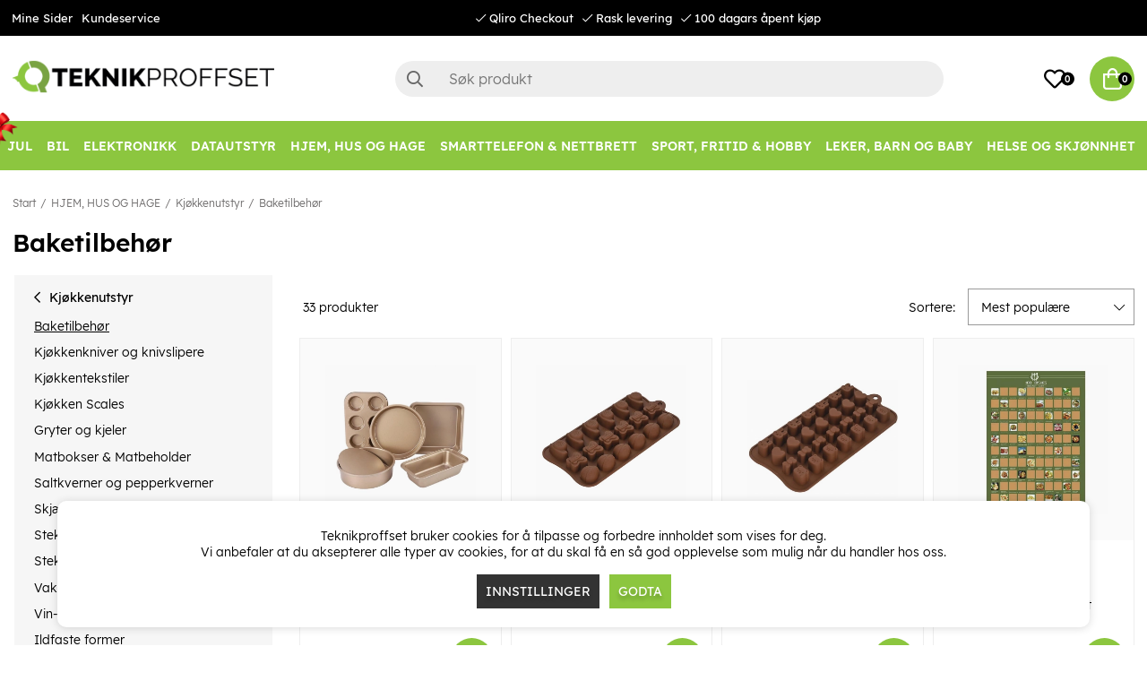

--- FILE ---
content_type: text/html; charset=UTF-8
request_url: https://www.teknikproffset.no/hjem-hus-og-hage/kjokkenutstyr/baketilbehor
body_size: 86602
content:
<!DOCTYPE html>
<html lang="no">
<head>
	<script nonce="QAtW2mdvtN-Eq_I6D83E4w_7IcB8aRNjU8IXrOW0zZc" type="text/javascript"> var cm_active_categories = [1,2,3]; var cm_preactive_categories = []; var blocked_nodes = {}; var observer = new MutationObserver(function (mutations) { for(var i = 0; i < mutations.length; i++) { var _ref = mutations[i]; var addedNodes = _ref.addedNodes; for(var j = 0; j < addedNodes.length; j++) { var node = addedNodes[j]; if (node.nodeType === 1) { var src = node.src || ''; var type = node.type; var consent_type = ''; if (typeof node.attributes.consent_type !== 'undefined' && typeof node.attributes.consent_type.value !== 'undefined') consent_type = node.attributes.consent_type.value; if (blocked_content_type(consent_type)) { if (typeof blocked_nodes[consent_type] === 'undefined') blocked_nodes[consent_type] = []; var clone; if (node.tagName === 'SCRIPT') { clone = node.cloneNode(true); } else { clone = node; } clone.air_prev = node.previousElementSibling; clone.air_next = node.nextElementSibling; clone.air_parent = node.parentElement; blocked_nodes[consent_type].push(clone); if (node.tagName === 'SCRIPT') node.type = 'javascript/blocked'; node.parentElement.removeChild(node); var beforeScriptExecuteListener = function beforeScriptExecuteListener(event) { event.preventDefault(); }; node.addEventListener('beforescriptexecute', beforeScriptExecuteListener); } else { log_node(node, consent_type); } } } } }); observer.observe(document.documentElement, { childList: true, subtree: true }); var blocked_content_type = function blocked_content_type(consent_type) { var blocked = 0; if ((typeof(cm_active_categories) == "undefined" || cm_active_categories.includes(parseInt(consent_type))) && consent_type && !check_consent(consent_type, "") && consent_type > 1) blocked = 1; return blocked; }; var external_nodes = []; var internal_nodes = []; var inline_nodes = []; var log_node = function log_node(node, consent_type) { if (node.tagName === 'SCRIPT') { if (node.src && (node.src.indexOf(window.location.host) <= -1 || node.src.indexOf(window.location.host) > 10)) { external_nodes.push(node.src); } else if (node.src) { internal_nodes.push(node.src); } else { inline_nodes.push(node.innerHTML); } } }; document.addEventListener("DOMContentLoaded", function() { if (document.querySelector('#cookie_consent')) { init_cookie_consent(); } }); var init_cookie_consent = function init_cookie_consent(force) { var cookie_consent = get_cookie_consent("air_cookie_consent") || ""; var all_signed = 0; var consents = []; if (cookie_consent) { all_signed = 1; consents = JSON.parse(cookie_consent); var elements = document.querySelectorAll('#cookie_consent_manager input[type=checkbox]'); for (let element of elements) { if (typeof(consents[element.value]) == "undefined") all_signed = 0; } } else { var elements = document.querySelectorAll('#cookie_consent_manager input[type=checkbox][prechecked=true]'); for (let element of elements) { element.checked = true; } } if (!all_signed || force) { document.getElementById('cookie_consent').style.display = 'block'; var elements = document.querySelectorAll('#cookie_consent_manager input[type=checkbox]'); for (let element of elements) { if (consents[element.value]) element.checked = consents[element.value]; } init_acm_click_events(); } }; var init_acm_click_events = function() { document.getElementById("cookie_consent_manage").addEventListener("click", function () { let cookie_consent_manager = document.getElementById('cookie_consent_manager'); if (cookie_consent_manager) cookie_consent_manager.style.display = 'block'; let cookie_consent = document.getElementById('cookie_consent'); if (cookie_consent) cookie_consent.classList.add('managing'); document.querySelectorAll(".dimmer2").forEach(item => { item.addEventListener('click', event => { item.classList.add('active') }) }); }); document.getElementById("cookie_consent_manage_rec").addEventListener("click", function () { var elements = document.querySelectorAll('#cookie_consent_manager input[type=checkbox]'); for (let element of elements) { element.checked = true; } document.getElementById("cookie_consent_manager_confirm").dispatchEvent(new Event("click")); }); let cookie_consent_manager_accept = document.getElementById("cookie_consent_manager_accept"); if (cookie_consent_manager_accept) { cookie_consent_manager_accept.addEventListener("click", function () { cm_action(true); }); } document.getElementById("cookie_consent_manager_confirm").addEventListener("click", function () { cm_action(); }); document.querySelectorAll(".cookie_consent_manager_accept_req").forEach(item => { item.addEventListener('click', event => { cm_action(false); }) }); }; var cm_action = function(consent){ let cookie_consent = document.getElementById('cookie_consent'); if (cookie_consent) cookie_consent.style.display = 'none'; let cookie_consent_manager = document.getElementById('cookie_consent_manager'); if (cookie_consent_manager) cookie_consent_manager.style.display = 'none'; document.querySelectorAll(".dimmer2").forEach(item => { item.addEventListener('click', event => { item.classList.remove('active') }) }); var consents = {}; var elements = document.querySelectorAll('#cookie_consent_manager input[type=checkbox]'); for (let element of elements) { consents[element.value] = typeof(consent) !== "undefined" ? consent : element.checked; } consents[1] = true; var cookie_consents = JSON.stringify(consents); set_cookie_consent(cookie_consents); consent_action(cookie_consents); window.dispatchEvent(new Event("acm_change")); }; var set_cookie_consent = function set_cookie_consent(value) { var exdate = new Date(); exdate.setDate(exdate.getDate() + 30); document.cookie = "air_cookie_consent" + "=" + value + "; expires= " + exdate.toUTCString() + "; path=/" + (location.protocol === "https:" ? "; secure" : ""); }; var get_cookie_consent = function get_cookie_consent(name) { var nameEQ = name + "="; var ca = document.cookie.split('; '); for (let c of ca) { if (c.indexOf(nameEQ) === 0) return c.substring(nameEQ.length, c.length); } return null; }; var consent_action = function consent_action(cookie_consent) { var consent_data = JSON.parse(cookie_consent); for(var category_id in consent_data) { if (consent_data[category_id]) { approve_category(category_id); } } }; var approve_category = function(category_id) { if (typeof blocked_nodes[category_id] !== 'undefined') { for (let node of blocked_nodes[category_id]) { if (node.type == "text/javascript") { var script = document.createElement("script"); script.type = "text/javascript"; if (node.src) { script.src = node.src; } else if (node.innerHTML) { script.innerHTML = node.innerHTML; } document.getElementsByTagName("head")[0].appendChild(script); } else if (node.air_prev && node.air_parent) { cm_insertAfter(node, node.air_prev, node.air_parent); } else if (node.air_next && node.air_parent) { node.air_parent.insertBefore(node, node.air_next); } else if (node.air_parent) { node.air_parent.append(node); } } delete blocked_nodes[category_id]; } }; function cm_insertAfter(newNode, existingNode, parent) { parent.insertBefore(newNode, existingNode.nextSibling); } var check_consent = function check_consent(type, cookie_consent) { if (!type) return false; if (!cookie_consent) cookie_consent = get_cookie_consent("air_cookie_consent"); if (!cookie_consent) return (typeof(cm_preactive_categories) == "undefined" || cm_preactive_categories.includes(parseInt(type))); var consents = JSON.parse(cookie_consent); if (typeof(consents[type]) === 'undefined') return false; return consents[type]; }; </script>
	<meta charset="utf-8">
	<title>Baketilbehør | Teknikproffset.no</title>
	<meta name="description" content="Baketilbehør - Kjøkkenutstyr - HJEM, HUS OG HAGE. Kjøp på Teknikproffset.no.">
	<meta name="keywords" content="">
	<meta name="robots" content="INDEX, FOLLOW">
	<meta name="revisit-after" content="14 days">
	<meta name="distribution" content="global">
	<meta http-equiv="expires" content="0">
	<meta name="theme-color" content="#000000" />
	<!-- disables Compatibility view IE -->
	<meta http-equiv="X-UA-Compatible" content="IE=9; IE=8; IE=7; IE=EDGE" />
	<!-- Responsive and mobile friendly stuff -->
	<meta name="HandheldFriendly" content="True">
	<meta name="viewport" content="initial-scale=1.0, minimum-scale=1.0, width=device-width">
	<meta name="apple-mobile-web-app-capable" content="yes" />
	<link rel="canonical" href="https://www.teknikproffset.no/hjem-hus-og-hage/kjokkenutstyr/baketilbehor" />
	<meta property="og:title" content="Baketilbehør"/>
<meta property="og:url" content="https://www.teknikproffset.no/hjem-hus-og-hage/kjokkenutstyr/baketilbehor"/>


	<link rel="icon" href="/favicon.ico" type="image/x-icon">
	<!-- preload fonts -->
	<link rel="preload" as="font" href="/themes/air_theme_x/design/css/webfonts/open-sans-regular.woff2" onload="this.rel='font'" crossorigin>
	<link rel="preload" as="font" href="/themes/air_theme_x/design/css/webfonts/open-sans-700.woff2" onload="this.rel='font'" crossorigin>
	<link rel="preload" as="font" href="/themes/air_theme_x/design/css/webfonts/fa-light-300.woff2" onload="this.rel='font'" crossorigin>
	<link rel="preload" as="font" href="/themes/air_theme_x/design/css/webfonts/fa-regular-400.woff2" onload="this.rel='font'" crossorigin>
	<link rel="preload" as="font" href="/themes/air_theme_x/design/css/webfonts/fa-solid-900.woff2" onload="this.rel='font'" crossorigin>
	<!-- preload logo -->
	<link rel="preload" as="image" href="/themes/master/design/bilder/teknikproffset_logo.png">

	<script type="text/javascript">
		if(/MSIE \d|Trident.*rv:/.test(navigator.userAgent)){
			document.write('<script src="/themes/air_theme_x/design/script/ie11CustomProperties.js"><\/script><link rel="stylesheet" href="/themes/air_theme_x/design/css/ie.css">');
		}
	</script>

	










<script nonce="QAtW2mdvtN-Eq_I6D83E4w_7IcB8aRNjU8IXrOW0zZc">/** FILE: /themes/default/design/script/jquery.min.3.4.1.js **/
!function(e,t){"use strict";"object"==typeof module&&"object"==typeof module.exports?module.exports=e.document?t(e,!0):function(e){if(!e.document)throw new Error("jQuery requires a window with a document");return t(e)}:t(e)}("undefined"!=typeof window?window:this,function(C,e){"use strict";var t=[],E=C.document,r=Object.getPrototypeOf,s=t.slice,g=t.concat,u=t.push,i=t.indexOf,n={},o=n.toString,v=n.hasOwnProperty,a=v.toString,l=a.call(Object),y={},m=function(e){return"function"==typeof e&&"number"!=typeof e.nodeType},x=function(e){return null!=e&&e===e.window},c={type:!0,src:!0,nonce:!0,noModule:!0};function b(e,t,n){var r,i,o=(n=n||E).createElement("script");if(o.text=e,t)for(r in c)(i=t[r]||t.getAttribute&&t.getAttribute(r))&&o.setAttribute(r,i);n.head.appendChild(o).parentNode.removeChild(o)}function w(e){return null==e?e+"":"object"==typeof e||"function"==typeof e?n[o.call(e)]||"object":typeof e}var f="3.4.1",k=function(e,t){return new k.fn.init(e,t)},p=/^[\s\uFEFF\xA0]+|[\s\uFEFF\xA0]+$/g;function d(e){var t=!!e&&"length"in e&&e.length,n=w(e);return!m(e)&&!x(e)&&("array"===n||0===t||"number"==typeof t&&0<t&&t-1 in e)}k.fn=k.prototype={jquery:f,constructor:k,length:0,toArray:function(){return s.call(this)},get:function(e){return null==e?s.call(this):e<0?this[e+this.length]:this[e]},pushStack:function(e){var t=k.merge(this.constructor(),e);return t.prevObject=this,t},each:function(e){return k.each(this,e)},map:function(n){return this.pushStack(k.map(this,function(e,t){return n.call(e,t,e)}))},slice:function(){return this.pushStack(s.apply(this,arguments))},first:function(){return this.eq(0)},last:function(){return this.eq(-1)},eq:function(e){var t=this.length,n=+e+(e<0?t:0);return this.pushStack(0<=n&&n<t?[this[n]]:[])},end:function(){return this.prevObject||this.constructor()},push:u,sort:t.sort,splice:t.splice},k.extend=k.fn.extend=function(){var e,t,n,r,i,o,a=arguments[0]||{},s=1,u=arguments.length,l=!1;for("boolean"==typeof a&&(l=a,a=arguments[s]||{},s++),"object"==typeof a||m(a)||(a={}),s===u&&(a=this,s--);s<u;s++)if(null!=(e=arguments[s]))for(t in e)r=e[t],"__proto__"!==t&&a!==r&&(l&&r&&(k.isPlainObject(r)||(i=Array.isArray(r)))?(n=a[t],o=i&&!Array.isArray(n)?[]:i||k.isPlainObject(n)?n:{},i=!1,a[t]=k.extend(l,o,r)):void 0!==r&&(a[t]=r));return a},k.extend({expando:"jQuery"+(f+Math.random()).replace(/\D/g,""),isReady:!0,error:function(e){throw new Error(e)},noop:function(){},isPlainObject:function(e){var t,n;return!(!e||"[object Object]"!==o.call(e))&&(!(t=r(e))||"function"==typeof(n=v.call(t,"constructor")&&t.constructor)&&a.call(n)===l)},isEmptyObject:function(e){var t;for(t in e)return!1;return!0},globalEval:function(e,t){b(e,{nonce:t&&t.nonce})},each:function(e,t){var n,r=0;if(d(e)){for(n=e.length;r<n;r++)if(!1===t.call(e[r],r,e[r]))break}else for(r in e)if(!1===t.call(e[r],r,e[r]))break;return e},trim:function(e){return null==e?"":(e+"").replace(p,"")},makeArray:function(e,t){var n=t||[];return null!=e&&(d(Object(e))?k.merge(n,"string"==typeof e?[e]:e):u.call(n,e)),n},inArray:function(e,t,n){return null==t?-1:i.call(t,e,n)},merge:function(e,t){for(var n=+t.length,r=0,i=e.length;r<n;r++)e[i++]=t[r];return e.length=i,e},grep:function(e,t,n){for(var r=[],i=0,o=e.length,a=!n;i<o;i++)!t(e[i],i)!==a&&r.push(e[i]);return r},map:function(e,t,n){var r,i,o=0,a=[];if(d(e))for(r=e.length;o<r;o++)null!=(i=t(e[o],o,n))&&a.push(i);else for(o in e)null!=(i=t(e[o],o,n))&&a.push(i);return g.apply([],a)},guid:1,support:y}),"function"==typeof Symbol&&(k.fn[Symbol.iterator]=t[Symbol.iterator]),k.each("Boolean Number String Function Array Date RegExp Object Error Symbol".split(" "),function(e,t){n["[object "+t+"]"]=t.toLowerCase()});var h=function(n){var e,d,b,o,i,h,f,g,w,u,l,T,C,a,E,v,s,c,y,k="sizzle"+1*new Date,m=n.document,S=0,r=0,p=ue(),x=ue(),N=ue(),A=ue(),D=function(e,t){return e===t&&(l=!0),0},j={}.hasOwnProperty,t=[],q=t.pop,L=t.push,H=t.push,O=t.slice,P=function(e,t){for(var n=0,r=e.length;n<r;n++)if(e[n]===t)return n;return-1},R="checked|selected|async|autofocus|autoplay|controls|defer|disabled|hidden|ismap|loop|multiple|open|readonly|required|scoped",M="[\\x20\\t\\r\\n\\f]",I="(?:\\\\.|[\\w-]|[^\0-\\xa0])+",W="\\["+M+"*("+I+")(?:"+M+"*([*^$|!~]?=)"+M+"*(?:'((?:\\\\.|[^\\\\'])*)'|\"((?:\\\\.|[^\\\\\"])*)\"|("+I+"))|)"+M+"*\\]",$=":("+I+")(?:\\((('((?:\\\\.|[^\\\\'])*)'|\"((?:\\\\.|[^\\\\\"])*)\")|((?:\\\\.|[^\\\\()[\\]]|"+W+")*)|.*)\\)|)",F=new RegExp(M+"+","g"),B=new RegExp("^"+M+"+|((?:^|[^\\\\])(?:\\\\.)*)"+M+"+$","g"),_=new RegExp("^"+M+"*,"+M+"*"),z=new RegExp("^"+M+"*([>+~]|"+M+")"+M+"*"),U=new RegExp(M+"|>"),X=new RegExp($),V=new RegExp("^"+I+"$"),G={ID:new RegExp("^#("+I+")"),CLASS:new RegExp("^\\.("+I+")"),TAG:new RegExp("^("+I+"|[*])"),ATTR:new RegExp("^"+W),PSEUDO:new RegExp("^"+$),CHILD:new RegExp("^:(only|first|last|nth|nth-last)-(child|of-type)(?:\\("+M+"*(even|odd|(([+-]|)(\\d*)n|)"+M+"*(?:([+-]|)"+M+"*(\\d+)|))"+M+"*\\)|)","i"),bool:new RegExp("^(?:"+R+")$","i"),needsContext:new RegExp("^"+M+"*[>+~]|:(even|odd|eq|gt|lt|nth|first|last)(?:\\("+M+"*((?:-\\d)?\\d*)"+M+"*\\)|)(?=[^-]|$)","i")},Y=/HTML$/i,Q=/^(?:input|select|textarea|button)$/i,J=/^h\d$/i,K=/^[^{]+\{\s*\[native \w/,Z=/^(?:#([\w-]+)|(\w+)|\.([\w-]+))$/,ee=/[+~]/,te=new RegExp("\\\\([\\da-f]{1,6}"+M+"?|("+M+")|.)","ig"),ne=function(e,t,n){var r="0x"+t-65536;return r!=r||n?t:r<0?String.fromCharCode(r+65536):String.fromCharCode(r>>10|55296,1023&r|56320)},re=/([\0-\x1f\x7f]|^-?\d)|^-$|[^\0-\x1f\x7f-\uFFFF\w-]/g,ie=function(e,t){return t?"\0"===e?"\ufffd":e.slice(0,-1)+"\\"+e.charCodeAt(e.length-1).toString(16)+" ":"\\"+e},oe=function(){T()},ae=be(function(e){return!0===e.disabled&&"fieldset"===e.nodeName.toLowerCase()},{dir:"parentNode",next:"legend"});try{H.apply(t=O.call(m.childNodes),m.childNodes),t[m.childNodes.length].nodeType}catch(e){H={apply:t.length?function(e,t){L.apply(e,O.call(t))}:function(e,t){var n=e.length,r=0;while(e[n++]=t[r++]);e.length=n-1}}}function se(t,e,n,r){var i,o,a,s,u,l,c,f=e&&e.ownerDocument,p=e?e.nodeType:9;if(n=n||[],"string"!=typeof t||!t||1!==p&&9!==p&&11!==p)return n;if(!r&&((e?e.ownerDocument||e:m)!==C&&T(e),e=e||C,E)){if(11!==p&&(u=Z.exec(t)))if(i=u[1]){if(9===p){if(!(a=e.getElementById(i)))return n;if(a.id===i)return n.push(a),n}else if(f&&(a=f.getElementById(i))&&y(e,a)&&a.id===i)return n.push(a),n}else{if(u[2])return H.apply(n,e.getElementsByTagName(t)),n;if((i=u[3])&&d.getElementsByClassName&&e.getElementsByClassName)return H.apply(n,e.getElementsByClassName(i)),n}if(d.qsa&&!A[t+" "]&&(!v||!v.test(t))&&(1!==p||"object"!==e.nodeName.toLowerCase())){if(c=t,f=e,1===p&&U.test(t)){(s=e.getAttribute("id"))?s=s.replace(re,ie):e.setAttribute("id",s=k),o=(l=h(t)).length;while(o--)l[o]="#"+s+" "+xe(l[o]);c=l.join(","),f=ee.test(t)&&ye(e.parentNode)||e}try{return H.apply(n,f.querySelectorAll(c)),n}catch(e){A(t,!0)}finally{s===k&&e.removeAttribute("id")}}}return g(t.replace(B,"$1"),e,n,r)}function ue(){var r=[];return function e(t,n){return r.push(t+" ")>b.cacheLength&&delete e[r.shift()],e[t+" "]=n}}function le(e){return e[k]=!0,e}function ce(e){var t=C.createElement("fieldset");try{return!!e(t)}catch(e){return!1}finally{t.parentNode&&t.parentNode.removeChild(t),t=null}}function fe(e,t){var n=e.split("|"),r=n.length;while(r--)b.attrHandle[n[r]]=t}function pe(e,t){var n=t&&e,r=n&&1===e.nodeType&&1===t.nodeType&&e.sourceIndex-t.sourceIndex;if(r)return r;if(n)while(n=n.nextSibling)if(n===t)return-1;return e?1:-1}function de(t){return function(e){return"input"===e.nodeName.toLowerCase()&&e.type===t}}function he(n){return function(e){var t=e.nodeName.toLowerCase();return("input"===t||"button"===t)&&e.type===n}}function ge(t){return function(e){return"form"in e?e.parentNode&&!1===e.disabled?"label"in e?"label"in e.parentNode?e.parentNode.disabled===t:e.disabled===t:e.isDisabled===t||e.isDisabled!==!t&&ae(e)===t:e.disabled===t:"label"in e&&e.disabled===t}}function ve(a){return le(function(o){return o=+o,le(function(e,t){var n,r=a([],e.length,o),i=r.length;while(i--)e[n=r[i]]&&(e[n]=!(t[n]=e[n]))})})}function ye(e){return e&&"undefined"!=typeof e.getElementsByTagName&&e}for(e in d=se.support={},i=se.isXML=function(e){var t=e.namespaceURI,n=(e.ownerDocument||e).documentElement;return!Y.test(t||n&&n.nodeName||"HTML")},T=se.setDocument=function(e){var t,n,r=e?e.ownerDocument||e:m;return r!==C&&9===r.nodeType&&r.documentElement&&(a=(C=r).documentElement,E=!i(C),m!==C&&(n=C.defaultView)&&n.top!==n&&(n.addEventListener?n.addEventListener("unload",oe,!1):n.attachEvent&&n.attachEvent("onunload",oe)),d.attributes=ce(function(e){return e.className="i",!e.getAttribute("className")}),d.getElementsByTagName=ce(function(e){return e.appendChild(C.createComment("")),!e.getElementsByTagName("*").length}),d.getElementsByClassName=K.test(C.getElementsByClassName),d.getById=ce(function(e){return a.appendChild(e).id=k,!C.getElementsByName||!C.getElementsByName(k).length}),d.getById?(b.filter.ID=function(e){var t=e.replace(te,ne);return function(e){return e.getAttribute("id")===t}},b.find.ID=function(e,t){if("undefined"!=typeof t.getElementById&&E){var n=t.getElementById(e);return n?[n]:[]}}):(b.filter.ID=function(e){var n=e.replace(te,ne);return function(e){var t="undefined"!=typeof e.getAttributeNode&&e.getAttributeNode("id");return t&&t.value===n}},b.find.ID=function(e,t){if("undefined"!=typeof t.getElementById&&E){var n,r,i,o=t.getElementById(e);if(o){if((n=o.getAttributeNode("id"))&&n.value===e)return[o];i=t.getElementsByName(e),r=0;while(o=i[r++])if((n=o.getAttributeNode("id"))&&n.value===e)return[o]}return[]}}),b.find.TAG=d.getElementsByTagName?function(e,t){return"undefined"!=typeof t.getElementsByTagName?t.getElementsByTagName(e):d.qsa?t.querySelectorAll(e):void 0}:function(e,t){var n,r=[],i=0,o=t.getElementsByTagName(e);if("*"===e){while(n=o[i++])1===n.nodeType&&r.push(n);return r}return o},b.find.CLASS=d.getElementsByClassName&&function(e,t){if("undefined"!=typeof t.getElementsByClassName&&E)return t.getElementsByClassName(e)},s=[],v=[],(d.qsa=K.test(C.querySelectorAll))&&(ce(function(e){a.appendChild(e).innerHTML="<a id='"+k+"'></a><select id='"+k+"-\r\\' msallowcapture=''><option selected=''></option></select>",e.querySelectorAll("[msallowcapture^='']").length&&v.push("[*^$]="+M+"*(?:''|\"\")"),e.querySelectorAll("[selected]").length||v.push("\\["+M+"*(?:value|"+R+")"),e.querySelectorAll("[id~="+k+"-]").length||v.push("~="),e.querySelectorAll(":checked").length||v.push(":checked"),e.querySelectorAll("a#"+k+"+*").length||v.push(".#.+[+~]")}),ce(function(e){e.innerHTML="<a href='' disabled='disabled'></a><select disabled='disabled'><option/></select>";var t=C.createElement("input");t.setAttribute("type","hidden"),e.appendChild(t).setAttribute("name","D"),e.querySelectorAll("[name=d]").length&&v.push("name"+M+"*[*^$|!~]?="),2!==e.querySelectorAll(":enabled").length&&v.push(":enabled",":disabled"),a.appendChild(e).disabled=!0,2!==e.querySelectorAll(":disabled").length&&v.push(":enabled",":disabled"),e.querySelectorAll("*,:x"),v.push(",.*:")})),(d.matchesSelector=K.test(c=a.matches||a.webkitMatchesSelector||a.mozMatchesSelector||a.oMatchesSelector||a.msMatchesSelector))&&ce(function(e){d.disconnectedMatch=c.call(e,"*"),c.call(e,"[s!='']:x"),s.push("!=",$)}),v=v.length&&new RegExp(v.join("|")),s=s.length&&new RegExp(s.join("|")),t=K.test(a.compareDocumentPosition),y=t||K.test(a.contains)?function(e,t){var n=9===e.nodeType?e.documentElement:e,r=t&&t.parentNode;return e===r||!(!r||1!==r.nodeType||!(n.contains?n.contains(r):e.compareDocumentPosition&&16&e.compareDocumentPosition(r)))}:function(e,t){if(t)while(t=t.parentNode)if(t===e)return!0;return!1},D=t?function(e,t){if(e===t)return l=!0,0;var n=!e.compareDocumentPosition-!t.compareDocumentPosition;return n||(1&(n=(e.ownerDocument||e)===(t.ownerDocument||t)?e.compareDocumentPosition(t):1)||!d.sortDetached&&t.compareDocumentPosition(e)===n?e===C||e.ownerDocument===m&&y(m,e)?-1:t===C||t.ownerDocument===m&&y(m,t)?1:u?P(u,e)-P(u,t):0:4&n?-1:1)}:function(e,t){if(e===t)return l=!0,0;var n,r=0,i=e.parentNode,o=t.parentNode,a=[e],s=[t];if(!i||!o)return e===C?-1:t===C?1:i?-1:o?1:u?P(u,e)-P(u,t):0;if(i===o)return pe(e,t);n=e;while(n=n.parentNode)a.unshift(n);n=t;while(n=n.parentNode)s.unshift(n);while(a[r]===s[r])r++;return r?pe(a[r],s[r]):a[r]===m?-1:s[r]===m?1:0}),C},se.matches=function(e,t){return se(e,null,null,t)},se.matchesSelector=function(e,t){if((e.ownerDocument||e)!==C&&T(e),d.matchesSelector&&E&&!A[t+" "]&&(!s||!s.test(t))&&(!v||!v.test(t)))try{var n=c.call(e,t);if(n||d.disconnectedMatch||e.document&&11!==e.document.nodeType)return n}catch(e){A(t,!0)}return 0<se(t,C,null,[e]).length},se.contains=function(e,t){return(e.ownerDocument||e)!==C&&T(e),y(e,t)},se.attr=function(e,t){(e.ownerDocument||e)!==C&&T(e);var n=b.attrHandle[t.toLowerCase()],r=n&&j.call(b.attrHandle,t.toLowerCase())?n(e,t,!E):void 0;return void 0!==r?r:d.attributes||!E?e.getAttribute(t):(r=e.getAttributeNode(t))&&r.specified?r.value:null},se.escape=function(e){return(e+"").replace(re,ie)},se.error=function(e){throw new Error("Syntax error, unrecognized expression: "+e)},se.uniqueSort=function(e){var t,n=[],r=0,i=0;if(l=!d.detectDuplicates,u=!d.sortStable&&e.slice(0),e.sort(D),l){while(t=e[i++])t===e[i]&&(r=n.push(i));while(r--)e.splice(n[r],1)}return u=null,e},o=se.getText=function(e){var t,n="",r=0,i=e.nodeType;if(i){if(1===i||9===i||11===i){if("string"==typeof e.textContent)return e.textContent;for(e=e.firstChild;e;e=e.nextSibling)n+=o(e)}else if(3===i||4===i)return e.nodeValue}else while(t=e[r++])n+=o(t);return n},(b=se.selectors={cacheLength:50,createPseudo:le,match:G,attrHandle:{},find:{},relative:{">":{dir:"parentNode",first:!0}," ":{dir:"parentNode"},"+":{dir:"previousSibling",first:!0},"~":{dir:"previousSibling"}},preFilter:{ATTR:function(e){return e[1]=e[1].replace(te,ne),e[3]=(e[3]||e[4]||e[5]||"").replace(te,ne),"~="===e[2]&&(e[3]=" "+e[3]+" "),e.slice(0,4)},CHILD:function(e){return e[1]=e[1].toLowerCase(),"nth"===e[1].slice(0,3)?(e[3]||se.error(e[0]),e[4]=+(e[4]?e[5]+(e[6]||1):2*("even"===e[3]||"odd"===e[3])),e[5]=+(e[7]+e[8]||"odd"===e[3])):e[3]&&se.error(e[0]),e},PSEUDO:function(e){var t,n=!e[6]&&e[2];return G.CHILD.test(e[0])?null:(e[3]?e[2]=e[4]||e[5]||"":n&&X.test(n)&&(t=h(n,!0))&&(t=n.indexOf(")",n.length-t)-n.length)&&(e[0]=e[0].slice(0,t),e[2]=n.slice(0,t)),e.slice(0,3))}},filter:{TAG:function(e){var t=e.replace(te,ne).toLowerCase();return"*"===e?function(){return!0}:function(e){return e.nodeName&&e.nodeName.toLowerCase()===t}},CLASS:function(e){var t=p[e+" "];return t||(t=new RegExp("(^|"+M+")"+e+"("+M+"|$)"))&&p(e,function(e){return t.test("string"==typeof e.className&&e.className||"undefined"!=typeof e.getAttribute&&e.getAttribute("class")||"")})},ATTR:function(n,r,i){return function(e){var t=se.attr(e,n);return null==t?"!="===r:!r||(t+="","="===r?t===i:"!="===r?t!==i:"^="===r?i&&0===t.indexOf(i):"*="===r?i&&-1<t.indexOf(i):"$="===r?i&&t.slice(-i.length)===i:"~="===r?-1<(" "+t.replace(F," ")+" ").indexOf(i):"|="===r&&(t===i||t.slice(0,i.length+1)===i+"-"))}},CHILD:function(h,e,t,g,v){var y="nth"!==h.slice(0,3),m="last"!==h.slice(-4),x="of-type"===e;return 1===g&&0===v?function(e){return!!e.parentNode}:function(e,t,n){var r,i,o,a,s,u,l=y!==m?"nextSibling":"previousSibling",c=e.parentNode,f=x&&e.nodeName.toLowerCase(),p=!n&&!x,d=!1;if(c){if(y){while(l){a=e;while(a=a[l])if(x?a.nodeName.toLowerCase()===f:1===a.nodeType)return!1;u=l="only"===h&&!u&&"nextSibling"}return!0}if(u=[m?c.firstChild:c.lastChild],m&&p){d=(s=(r=(i=(o=(a=c)[k]||(a[k]={}))[a.uniqueID]||(o[a.uniqueID]={}))[h]||[])[0]===S&&r[1])&&r[2],a=s&&c.childNodes[s];while(a=++s&&a&&a[l]||(d=s=0)||u.pop())if(1===a.nodeType&&++d&&a===e){i[h]=[S,s,d];break}}else if(p&&(d=s=(r=(i=(o=(a=e)[k]||(a[k]={}))[a.uniqueID]||(o[a.uniqueID]={}))[h]||[])[0]===S&&r[1]),!1===d)while(a=++s&&a&&a[l]||(d=s=0)||u.pop())if((x?a.nodeName.toLowerCase()===f:1===a.nodeType)&&++d&&(p&&((i=(o=a[k]||(a[k]={}))[a.uniqueID]||(o[a.uniqueID]={}))[h]=[S,d]),a===e))break;return(d-=v)===g||d%g==0&&0<=d/g}}},PSEUDO:function(e,o){var t,a=b.pseudos[e]||b.setFilters[e.toLowerCase()]||se.error("unsupported pseudo: "+e);return a[k]?a(o):1<a.length?(t=[e,e,"",o],b.setFilters.hasOwnProperty(e.toLowerCase())?le(function(e,t){var n,r=a(e,o),i=r.length;while(i--)e[n=P(e,r[i])]=!(t[n]=r[i])}):function(e){return a(e,0,t)}):a}},pseudos:{not:le(function(e){var r=[],i=[],s=f(e.replace(B,"$1"));return s[k]?le(function(e,t,n,r){var i,o=s(e,null,r,[]),a=e.length;while(a--)(i=o[a])&&(e[a]=!(t[a]=i))}):function(e,t,n){return r[0]=e,s(r,null,n,i),r[0]=null,!i.pop()}}),has:le(function(t){return function(e){return 0<se(t,e).length}}),contains:le(function(t){return t=t.replace(te,ne),function(e){return-1<(e.textContent||o(e)).indexOf(t)}}),lang:le(function(n){return V.test(n||"")||se.error("unsupported lang: "+n),n=n.replace(te,ne).toLowerCase(),function(e){var t;do{if(t=E?e.lang:e.getAttribute("xml:lang")||e.getAttribute("lang"))return(t=t.toLowerCase())===n||0===t.indexOf(n+"-")}while((e=e.parentNode)&&1===e.nodeType);return!1}}),target:function(e){var t=n.location&&n.location.hash;return t&&t.slice(1)===e.id},root:function(e){return e===a},focus:function(e){return e===C.activeElement&&(!C.hasFocus||C.hasFocus())&&!!(e.type||e.href||~e.tabIndex)},enabled:ge(!1),disabled:ge(!0),checked:function(e){var t=e.nodeName.toLowerCase();return"input"===t&&!!e.checked||"option"===t&&!!e.selected},selected:function(e){return e.parentNode&&e.parentNode.selectedIndex,!0===e.selected},empty:function(e){for(e=e.firstChild;e;e=e.nextSibling)if(e.nodeType<6)return!1;return!0},parent:function(e){return!b.pseudos.empty(e)},header:function(e){return J.test(e.nodeName)},input:function(e){return Q.test(e.nodeName)},button:function(e){var t=e.nodeName.toLowerCase();return"input"===t&&"button"===e.type||"button"===t},text:function(e){var t;return"input"===e.nodeName.toLowerCase()&&"text"===e.type&&(null==(t=e.getAttribute("type"))||"text"===t.toLowerCase())},first:ve(function(){return[0]}),last:ve(function(e,t){return[t-1]}),eq:ve(function(e,t,n){return[n<0?n+t:n]}),even:ve(function(e,t){for(var n=0;n<t;n+=2)e.push(n);return e}),odd:ve(function(e,t){for(var n=1;n<t;n+=2)e.push(n);return e}),lt:ve(function(e,t,n){for(var r=n<0?n+t:t<n?t:n;0<=--r;)e.push(r);return e}),gt:ve(function(e,t,n){for(var r=n<0?n+t:n;++r<t;)e.push(r);return e})}}).pseudos.nth=b.pseudos.eq,{radio:!0,checkbox:!0,file:!0,password:!0,image:!0})b.pseudos[e]=de(e);for(e in{submit:!0,reset:!0})b.pseudos[e]=he(e);function me(){}function xe(e){for(var t=0,n=e.length,r="";t<n;t++)r+=e[t].value;return r}function be(s,e,t){var u=e.dir,l=e.next,c=l||u,f=t&&"parentNode"===c,p=r++;return e.first?function(e,t,n){while(e=e[u])if(1===e.nodeType||f)return s(e,t,n);return!1}:function(e,t,n){var r,i,o,a=[S,p];if(n){while(e=e[u])if((1===e.nodeType||f)&&s(e,t,n))return!0}else while(e=e[u])if(1===e.nodeType||f)if(i=(o=e[k]||(e[k]={}))[e.uniqueID]||(o[e.uniqueID]={}),l&&l===e.nodeName.toLowerCase())e=e[u]||e;else{if((r=i[c])&&r[0]===S&&r[1]===p)return a[2]=r[2];if((i[c]=a)[2]=s(e,t,n))return!0}return!1}}function we(i){return 1<i.length?function(e,t,n){var r=i.length;while(r--)if(!i[r](e,t,n))return!1;return!0}:i[0]}function Te(e,t,n,r,i){for(var o,a=[],s=0,u=e.length,l=null!=t;s<u;s++)(o=e[s])&&(n&&!n(o,r,i)||(a.push(o),l&&t.push(s)));return a}function Ce(d,h,g,v,y,e){return v&&!v[k]&&(v=Ce(v)),y&&!y[k]&&(y=Ce(y,e)),le(function(e,t,n,r){var i,o,a,s=[],u=[],l=t.length,c=e||function(e,t,n){for(var r=0,i=t.length;r<i;r++)se(e,t[r],n);return n}(h||"*",n.nodeType?[n]:n,[]),f=!d||!e&&h?c:Te(c,s,d,n,r),p=g?y||(e?d:l||v)?[]:t:f;if(g&&g(f,p,n,r),v){i=Te(p,u),v(i,[],n,r),o=i.length;while(o--)(a=i[o])&&(p[u[o]]=!(f[u[o]]=a))}if(e){if(y||d){if(y){i=[],o=p.length;while(o--)(a=p[o])&&i.push(f[o]=a);y(null,p=[],i,r)}o=p.length;while(o--)(a=p[o])&&-1<(i=y?P(e,a):s[o])&&(e[i]=!(t[i]=a))}}else p=Te(p===t?p.splice(l,p.length):p),y?y(null,t,p,r):H.apply(t,p)})}function Ee(e){for(var i,t,n,r=e.length,o=b.relative[e[0].type],a=o||b.relative[" "],s=o?1:0,u=be(function(e){return e===i},a,!0),l=be(function(e){return-1<P(i,e)},a,!0),c=[function(e,t,n){var r=!o&&(n||t!==w)||((i=t).nodeType?u(e,t,n):l(e,t,n));return i=null,r}];s<r;s++)if(t=b.relative[e[s].type])c=[be(we(c),t)];else{if((t=b.filter[e[s].type].apply(null,e[s].matches))[k]){for(n=++s;n<r;n++)if(b.relative[e[n].type])break;return Ce(1<s&&we(c),1<s&&xe(e.slice(0,s-1).concat({value:" "===e[s-2].type?"*":""})).replace(B,"$1"),t,s<n&&Ee(e.slice(s,n)),n<r&&Ee(e=e.slice(n)),n<r&&xe(e))}c.push(t)}return we(c)}return me.prototype=b.filters=b.pseudos,b.setFilters=new me,h=se.tokenize=function(e,t){var n,r,i,o,a,s,u,l=x[e+" "];if(l)return t?0:l.slice(0);a=e,s=[],u=b.preFilter;while(a){for(o in n&&!(r=_.exec(a))||(r&&(a=a.slice(r[0].length)||a),s.push(i=[])),n=!1,(r=z.exec(a))&&(n=r.shift(),i.push({value:n,type:r[0].replace(B," ")}),a=a.slice(n.length)),b.filter)!(r=G[o].exec(a))||u[o]&&!(r=u[o](r))||(n=r.shift(),i.push({value:n,type:o,matches:r}),a=a.slice(n.length));if(!n)break}return t?a.length:a?se.error(e):x(e,s).slice(0)},f=se.compile=function(e,t){var n,v,y,m,x,r,i=[],o=[],a=N[e+" "];if(!a){t||(t=h(e)),n=t.length;while(n--)(a=Ee(t[n]))[k]?i.push(a):o.push(a);(a=N(e,(v=o,m=0<(y=i).length,x=0<v.length,r=function(e,t,n,r,i){var o,a,s,u=0,l="0",c=e&&[],f=[],p=w,d=e||x&&b.find.TAG("*",i),h=S+=null==p?1:Math.random()||.1,g=d.length;for(i&&(w=t===C||t||i);l!==g&&null!=(o=d[l]);l++){if(x&&o){a=0,t||o.ownerDocument===C||(T(o),n=!E);while(s=v[a++])if(s(o,t||C,n)){r.push(o);break}i&&(S=h)}m&&((o=!s&&o)&&u--,e&&c.push(o))}if(u+=l,m&&l!==u){a=0;while(s=y[a++])s(c,f,t,n);if(e){if(0<u)while(l--)c[l]||f[l]||(f[l]=q.call(r));f=Te(f)}H.apply(r,f),i&&!e&&0<f.length&&1<u+y.length&&se.uniqueSort(r)}return i&&(S=h,w=p),c},m?le(r):r))).selector=e}return a},g=se.select=function(e,t,n,r){var i,o,a,s,u,l="function"==typeof e&&e,c=!r&&h(e=l.selector||e);if(n=n||[],1===c.length){if(2<(o=c[0]=c[0].slice(0)).length&&"ID"===(a=o[0]).type&&9===t.nodeType&&E&&b.relative[o[1].type]){if(!(t=(b.find.ID(a.matches[0].replace(te,ne),t)||[])[0]))return n;l&&(t=t.parentNode),e=e.slice(o.shift().value.length)}i=G.needsContext.test(e)?0:o.length;while(i--){if(a=o[i],b.relative[s=a.type])break;if((u=b.find[s])&&(r=u(a.matches[0].replace(te,ne),ee.test(o[0].type)&&ye(t.parentNode)||t))){if(o.splice(i,1),!(e=r.length&&xe(o)))return H.apply(n,r),n;break}}}return(l||f(e,c))(r,t,!E,n,!t||ee.test(e)&&ye(t.parentNode)||t),n},d.sortStable=k.split("").sort(D).join("")===k,d.detectDuplicates=!!l,T(),d.sortDetached=ce(function(e){return 1&e.compareDocumentPosition(C.createElement("fieldset"))}),ce(function(e){return e.innerHTML="<a href='#'></a>","#"===e.firstChild.getAttribute("href")})||fe("type|href|height|width",function(e,t,n){if(!n)return e.getAttribute(t,"type"===t.toLowerCase()?1:2)}),d.attributes&&ce(function(e){return e.innerHTML="<input/>",e.firstChild.setAttribute("value",""),""===e.firstChild.getAttribute("value")})||fe("value",function(e,t,n){if(!n&&"input"===e.nodeName.toLowerCase())return e.defaultValue}),ce(function(e){return null==e.getAttribute("disabled")})||fe(R,function(e,t,n){var r;if(!n)return!0===e[t]?t.toLowerCase():(r=e.getAttributeNode(t))&&r.specified?r.value:null}),se}(C);k.find=h,k.expr=h.selectors,k.expr[":"]=k.expr.pseudos,k.uniqueSort=k.unique=h.uniqueSort,k.text=h.getText,k.isXMLDoc=h.isXML,k.contains=h.contains,k.escapeSelector=h.escape;var T=function(e,t,n){var r=[],i=void 0!==n;while((e=e[t])&&9!==e.nodeType)if(1===e.nodeType){if(i&&k(e).is(n))break;r.push(e)}return r},S=function(e,t){for(var n=[];e;e=e.nextSibling)1===e.nodeType&&e!==t&&n.push(e);return n},N=k.expr.match.needsContext;function A(e,t){return e.nodeName&&e.nodeName.toLowerCase()===t.toLowerCase()}var D=/^<([a-z][^\/\0>:\x20\t\r\n\f]*)[\x20\t\r\n\f]*\/?>(?:<\/\1>|)$/i;function j(e,n,r){return m(n)?k.grep(e,function(e,t){return!!n.call(e,t,e)!==r}):n.nodeType?k.grep(e,function(e){return e===n!==r}):"string"!=typeof n?k.grep(e,function(e){return-1<i.call(n,e)!==r}):k.filter(n,e,r)}k.filter=function(e,t,n){var r=t[0];return n&&(e=":not("+e+")"),1===t.length&&1===r.nodeType?k.find.matchesSelector(r,e)?[r]:[]:k.find.matches(e,k.grep(t,function(e){return 1===e.nodeType}))},k.fn.extend({find:function(e){var t,n,r=this.length,i=this;if("string"!=typeof e)return this.pushStack(k(e).filter(function(){for(t=0;t<r;t++)if(k.contains(i[t],this))return!0}));for(n=this.pushStack([]),t=0;t<r;t++)k.find(e,i[t],n);return 1<r?k.uniqueSort(n):n},filter:function(e){return this.pushStack(j(this,e||[],!1))},not:function(e){return this.pushStack(j(this,e||[],!0))},is:function(e){return!!j(this,"string"==typeof e&&N.test(e)?k(e):e||[],!1).length}});var q,L=/^(?:\s*(<[\w\W]+>)[^>]*|#([\w-]+))$/;(k.fn.init=function(e,t,n){var r,i;if(!e)return this;if(n=n||q,"string"==typeof e){if(!(r="<"===e[0]&&">"===e[e.length-1]&&3<=e.length?[null,e,null]:L.exec(e))||!r[1]&&t)return!t||t.jquery?(t||n).find(e):this.constructor(t).find(e);if(r[1]){if(t=t instanceof k?t[0]:t,k.merge(this,k.parseHTML(r[1],t&&t.nodeType?t.ownerDocument||t:E,!0)),D.test(r[1])&&k.isPlainObject(t))for(r in t)m(this[r])?this[r](t[r]):this.attr(r,t[r]);return this}return(i=E.getElementById(r[2]))&&(this[0]=i,this.length=1),this}return e.nodeType?(this[0]=e,this.length=1,this):m(e)?void 0!==n.ready?n.ready(e):e(k):k.makeArray(e,this)}).prototype=k.fn,q=k(E);var H=/^(?:parents|prev(?:Until|All))/,O={children:!0,contents:!0,next:!0,prev:!0};function P(e,t){while((e=e[t])&&1!==e.nodeType);return e}k.fn.extend({has:function(e){var t=k(e,this),n=t.length;return this.filter(function(){for(var e=0;e<n;e++)if(k.contains(this,t[e]))return!0})},closest:function(e,t){var n,r=0,i=this.length,o=[],a="string"!=typeof e&&k(e);if(!N.test(e))for(;r<i;r++)for(n=this[r];n&&n!==t;n=n.parentNode)if(n.nodeType<11&&(a?-1<a.index(n):1===n.nodeType&&k.find.matchesSelector(n,e))){o.push(n);break}return this.pushStack(1<o.length?k.uniqueSort(o):o)},index:function(e){return e?"string"==typeof e?i.call(k(e),this[0]):i.call(this,e.jquery?e[0]:e):this[0]&&this[0].parentNode?this.first().prevAll().length:-1},add:function(e,t){return this.pushStack(k.uniqueSort(k.merge(this.get(),k(e,t))))},addBack:function(e){return this.add(null==e?this.prevObject:this.prevObject.filter(e))}}),k.each({parent:function(e){var t=e.parentNode;return t&&11!==t.nodeType?t:null},parents:function(e){return T(e,"parentNode")},parentsUntil:function(e,t,n){return T(e,"parentNode",n)},next:function(e){return P(e,"nextSibling")},prev:function(e){return P(e,"previousSibling")},nextAll:function(e){return T(e,"nextSibling")},prevAll:function(e){return T(e,"previousSibling")},nextUntil:function(e,t,n){return T(e,"nextSibling",n)},prevUntil:function(e,t,n){return T(e,"previousSibling",n)},siblings:function(e){return S((e.parentNode||{}).firstChild,e)},children:function(e){return S(e.firstChild)},contents:function(e){return"undefined"!=typeof e.contentDocument?e.contentDocument:(A(e,"template")&&(e=e.content||e),k.merge([],e.childNodes))}},function(r,i){k.fn[r]=function(e,t){var n=k.map(this,i,e);return"Until"!==r.slice(-5)&&(t=e),t&&"string"==typeof t&&(n=k.filter(t,n)),1<this.length&&(O[r]||k.uniqueSort(n),H.test(r)&&n.reverse()),this.pushStack(n)}});var R=/[^\x20\t\r\n\f]+/g;function M(e){return e}function I(e){throw e}function W(e,t,n,r){var i;try{e&&m(i=e.promise)?i.call(e).done(t).fail(n):e&&m(i=e.then)?i.call(e,t,n):t.apply(void 0,[e].slice(r))}catch(e){n.apply(void 0,[e])}}k.Callbacks=function(r){var e,n;r="string"==typeof r?(e=r,n={},k.each(e.match(R)||[],function(e,t){n[t]=!0}),n):k.extend({},r);var i,t,o,a,s=[],u=[],l=-1,c=function(){for(a=a||r.once,o=i=!0;u.length;l=-1){t=u.shift();while(++l<s.length)!1===s[l].apply(t[0],t[1])&&r.stopOnFalse&&(l=s.length,t=!1)}r.memory||(t=!1),i=!1,a&&(s=t?[]:"")},f={add:function(){return s&&(t&&!i&&(l=s.length-1,u.push(t)),function n(e){k.each(e,function(e,t){m(t)?r.unique&&f.has(t)||s.push(t):t&&t.length&&"string"!==w(t)&&n(t)})}(arguments),t&&!i&&c()),this},remove:function(){return k.each(arguments,function(e,t){var n;while(-1<(n=k.inArray(t,s,n)))s.splice(n,1),n<=l&&l--}),this},has:function(e){return e?-1<k.inArray(e,s):0<s.length},empty:function(){return s&&(s=[]),this},disable:function(){return a=u=[],s=t="",this},disabled:function(){return!s},lock:function(){return a=u=[],t||i||(s=t=""),this},locked:function(){return!!a},fireWith:function(e,t){return a||(t=[e,(t=t||[]).slice?t.slice():t],u.push(t),i||c()),this},fire:function(){return f.fireWith(this,arguments),this},fired:function(){return!!o}};return f},k.extend({Deferred:function(e){var o=[["notify","progress",k.Callbacks("memory"),k.Callbacks("memory"),2],["resolve","done",k.Callbacks("once memory"),k.Callbacks("once memory"),0,"resolved"],["reject","fail",k.Callbacks("once memory"),k.Callbacks("once memory"),1,"rejected"]],i="pending",a={state:function(){return i},always:function(){return s.done(arguments).fail(arguments),this},"catch":function(e){return a.then(null,e)},pipe:function(){var i=arguments;return k.Deferred(function(r){k.each(o,function(e,t){var n=m(i[t[4]])&&i[t[4]];s[t[1]](function(){var e=n&&n.apply(this,arguments);e&&m(e.promise)?e.promise().progress(r.notify).done(r.resolve).fail(r.reject):r[t[0]+"With"](this,n?[e]:arguments)})}),i=null}).promise()},then:function(t,n,r){var u=0;function l(i,o,a,s){return function(){var n=this,r=arguments,e=function(){var e,t;if(!(i<u)){if((e=a.apply(n,r))===o.promise())throw new TypeError("Thenable self-resolution");t=e&&("object"==typeof e||"function"==typeof e)&&e.then,m(t)?s?t.call(e,l(u,o,M,s),l(u,o,I,s)):(u++,t.call(e,l(u,o,M,s),l(u,o,I,s),l(u,o,M,o.notifyWith))):(a!==M&&(n=void 0,r=[e]),(s||o.resolveWith)(n,r))}},t=s?e:function(){try{e()}catch(e){k.Deferred.exceptionHook&&k.Deferred.exceptionHook(e,t.stackTrace),u<=i+1&&(a!==I&&(n=void 0,r=[e]),o.rejectWith(n,r))}};i?t():(k.Deferred.getStackHook&&(t.stackTrace=k.Deferred.getStackHook()),C.setTimeout(t))}}return k.Deferred(function(e){o[0][3].add(l(0,e,m(r)?r:M,e.notifyWith)),o[1][3].add(l(0,e,m(t)?t:M)),o[2][3].add(l(0,e,m(n)?n:I))}).promise()},promise:function(e){return null!=e?k.extend(e,a):a}},s={};return k.each(o,function(e,t){var n=t[2],r=t[5];a[t[1]]=n.add,r&&n.add(function(){i=r},o[3-e][2].disable,o[3-e][3].disable,o[0][2].lock,o[0][3].lock),n.add(t[3].fire),s[t[0]]=function(){return s[t[0]+"With"](this===s?void 0:this,arguments),this},s[t[0]+"With"]=n.fireWith}),a.promise(s),e&&e.call(s,s),s},when:function(e){var n=arguments.length,t=n,r=Array(t),i=s.call(arguments),o=k.Deferred(),a=function(t){return function(e){r[t]=this,i[t]=1<arguments.length?s.call(arguments):e,--n||o.resolveWith(r,i)}};if(n<=1&&(W(e,o.done(a(t)).resolve,o.reject,!n),"pending"===o.state()||m(i[t]&&i[t].then)))return o.then();while(t--)W(i[t],a(t),o.reject);return o.promise()}});var $=/^(Eval|Internal|Range|Reference|Syntax|Type|URI)Error$/;k.Deferred.exceptionHook=function(e,t){C.console&&C.console.warn&&e&&$.test(e.name)&&C.console.warn("jQuery.Deferred exception: "+e.message,e.stack,t)},k.readyException=function(e){C.setTimeout(function(){throw e})};var F=k.Deferred();function B(){E.removeEventListener("DOMContentLoaded",B),C.removeEventListener("load",B),k.ready()}k.fn.ready=function(e){return F.then(e)["catch"](function(e){k.readyException(e)}),this},k.extend({isReady:!1,readyWait:1,ready:function(e){(!0===e?--k.readyWait:k.isReady)||(k.isReady=!0)!==e&&0<--k.readyWait||F.resolveWith(E,[k])}}),k.ready.then=F.then,"complete"===E.readyState||"loading"!==E.readyState&&!E.documentElement.doScroll?C.setTimeout(k.ready):(E.addEventListener("DOMContentLoaded",B),C.addEventListener("load",B));var _=function(e,t,n,r,i,o,a){var s=0,u=e.length,l=null==n;if("object"===w(n))for(s in i=!0,n)_(e,t,s,n[s],!0,o,a);else if(void 0!==r&&(i=!0,m(r)||(a=!0),l&&(a?(t.call(e,r),t=null):(l=t,t=function(e,t,n){return l.call(k(e),n)})),t))for(;s<u;s++)t(e[s],n,a?r:r.call(e[s],s,t(e[s],n)));return i?e:l?t.call(e):u?t(e[0],n):o},z=/^-ms-/,U=/-([a-z])/g;function X(e,t){return t.toUpperCase()}function V(e){return e.replace(z,"ms-").replace(U,X)}var G=function(e){return 1===e.nodeType||9===e.nodeType||!+e.nodeType};function Y(){this.expando=k.expando+Y.uid++}Y.uid=1,Y.prototype={cache:function(e){var t=e[this.expando];return t||(t={},G(e)&&(e.nodeType?e[this.expando]=t:Object.defineProperty(e,this.expando,{value:t,configurable:!0}))),t},set:function(e,t,n){var r,i=this.cache(e);if("string"==typeof t)i[V(t)]=n;else for(r in t)i[V(r)]=t[r];return i},get:function(e,t){return void 0===t?this.cache(e):e[this.expando]&&e[this.expando][V(t)]},access:function(e,t,n){return void 0===t||t&&"string"==typeof t&&void 0===n?this.get(e,t):(this.set(e,t,n),void 0!==n?n:t)},remove:function(e,t){var n,r=e[this.expando];if(void 0!==r){if(void 0!==t){n=(t=Array.isArray(t)?t.map(V):(t=V(t))in r?[t]:t.match(R)||[]).length;while(n--)delete r[t[n]]}(void 0===t||k.isEmptyObject(r))&&(e.nodeType?e[this.expando]=void 0:delete e[this.expando])}},hasData:function(e){var t=e[this.expando];return void 0!==t&&!k.isEmptyObject(t)}};var Q=new Y,J=new Y,K=/^(?:\{[\w\W]*\}|\[[\w\W]*\])$/,Z=/[A-Z]/g;function ee(e,t,n){var r,i;if(void 0===n&&1===e.nodeType)if(r="data-"+t.replace(Z,"-$&").toLowerCase(),"string"==typeof(n=e.getAttribute(r))){try{n="true"===(i=n)||"false"!==i&&("null"===i?null:i===+i+""?+i:K.test(i)?JSON.parse(i):i)}catch(e){}J.set(e,t,n)}else n=void 0;return n}k.extend({hasData:function(e){return J.hasData(e)||Q.hasData(e)},data:function(e,t,n){return J.access(e,t,n)},removeData:function(e,t){J.remove(e,t)},_data:function(e,t,n){return Q.access(e,t,n)},_removeData:function(e,t){Q.remove(e,t)}}),k.fn.extend({data:function(n,e){var t,r,i,o=this[0],a=o&&o.attributes;if(void 0===n){if(this.length&&(i=J.get(o),1===o.nodeType&&!Q.get(o,"hasDataAttrs"))){t=a.length;while(t--)a[t]&&0===(r=a[t].name).indexOf("data-")&&(r=V(r.slice(5)),ee(o,r,i[r]));Q.set(o,"hasDataAttrs",!0)}return i}return"object"==typeof n?this.each(function(){J.set(this,n)}):_(this,function(e){var t;if(o&&void 0===e)return void 0!==(t=J.get(o,n))?t:void 0!==(t=ee(o,n))?t:void 0;this.each(function(){J.set(this,n,e)})},null,e,1<arguments.length,null,!0)},removeData:function(e){return this.each(function(){J.remove(this,e)})}}),k.extend({queue:function(e,t,n){var r;if(e)return t=(t||"fx")+"queue",r=Q.get(e,t),n&&(!r||Array.isArray(n)?r=Q.access(e,t,k.makeArray(n)):r.push(n)),r||[]},dequeue:function(e,t){t=t||"fx";var n=k.queue(e,t),r=n.length,i=n.shift(),o=k._queueHooks(e,t);"inprogress"===i&&(i=n.shift(),r--),i&&("fx"===t&&n.unshift("inprogress"),delete o.stop,i.call(e,function(){k.dequeue(e,t)},o)),!r&&o&&o.empty.fire()},_queueHooks:function(e,t){var n=t+"queueHooks";return Q.get(e,n)||Q.access(e,n,{empty:k.Callbacks("once memory").add(function(){Q.remove(e,[t+"queue",n])})})}}),k.fn.extend({queue:function(t,n){var e=2;return"string"!=typeof t&&(n=t,t="fx",e--),arguments.length<e?k.queue(this[0],t):void 0===n?this:this.each(function(){var e=k.queue(this,t,n);k._queueHooks(this,t),"fx"===t&&"inprogress"!==e[0]&&k.dequeue(this,t)})},dequeue:function(e){return this.each(function(){k.dequeue(this,e)})},clearQueue:function(e){return this.queue(e||"fx",[])},promise:function(e,t){var n,r=1,i=k.Deferred(),o=this,a=this.length,s=function(){--r||i.resolveWith(o,[o])};"string"!=typeof e&&(t=e,e=void 0),e=e||"fx";while(a--)(n=Q.get(o[a],e+"queueHooks"))&&n.empty&&(r++,n.empty.add(s));return s(),i.promise(t)}});var te=/[+-]?(?:\d*\.|)\d+(?:[eE][+-]?\d+|)/.source,ne=new RegExp("^(?:([+-])=|)("+te+")([a-z%]*)$","i"),re=["Top","Right","Bottom","Left"],ie=E.documentElement,oe=function(e){return k.contains(e.ownerDocument,e)},ae={composed:!0};ie.getRootNode&&(oe=function(e){return k.contains(e.ownerDocument,e)||e.getRootNode(ae)===e.ownerDocument});var se=function(e,t){return"none"===(e=t||e).style.display||""===e.style.display&&oe(e)&&"none"===k.css(e,"display")},ue=function(e,t,n,r){var i,o,a={};for(o in t)a[o]=e.style[o],e.style[o]=t[o];for(o in i=n.apply(e,r||[]),t)e.style[o]=a[o];return i};function le(e,t,n,r){var i,o,a=20,s=r?function(){return r.cur()}:function(){return k.css(e,t,"")},u=s(),l=n&&n[3]||(k.cssNumber[t]?"":"px"),c=e.nodeType&&(k.cssNumber[t]||"px"!==l&&+u)&&ne.exec(k.css(e,t));if(c&&c[3]!==l){u/=2,l=l||c[3],c=+u||1;while(a--)k.style(e,t,c+l),(1-o)*(1-(o=s()/u||.5))<=0&&(a=0),c/=o;c*=2,k.style(e,t,c+l),n=n||[]}return n&&(c=+c||+u||0,i=n[1]?c+(n[1]+1)*n[2]:+n[2],r&&(r.unit=l,r.start=c,r.end=i)),i}var ce={};function fe(e,t){for(var n,r,i,o,a,s,u,l=[],c=0,f=e.length;c<f;c++)(r=e[c]).style&&(n=r.style.display,t?("none"===n&&(l[c]=Q.get(r,"display")||null,l[c]||(r.style.display="")),""===r.style.display&&se(r)&&(l[c]=(u=a=o=void 0,a=(i=r).ownerDocument,s=i.nodeName,(u=ce[s])||(o=a.body.appendChild(a.createElement(s)),u=k.css(o,"display"),o.parentNode.removeChild(o),"none"===u&&(u="block"),ce[s]=u)))):"none"!==n&&(l[c]="none",Q.set(r,"display",n)));for(c=0;c<f;c++)null!=l[c]&&(e[c].style.display=l[c]);return e}k.fn.extend({show:function(){return fe(this,!0)},hide:function(){return fe(this)},toggle:function(e){return"boolean"==typeof e?e?this.show():this.hide():this.each(function(){se(this)?k(this).show():k(this).hide()})}});var pe=/^(?:checkbox|radio)$/i,de=/<([a-z][^\/\0>\x20\t\r\n\f]*)/i,he=/^$|^module$|\/(?:java|ecma)script/i,ge={option:[1,"<select multiple='multiple'>","</select>"],thead:[1,"<table>","</table>"],col:[2,"<table><colgroup>","</colgroup></table>"],tr:[2,"<table><tbody>","</tbody></table>"],td:[3,"<table><tbody><tr>","</tr></tbody></table>"],_default:[0,"",""]};function ve(e,t){var n;return n="undefined"!=typeof e.getElementsByTagName?e.getElementsByTagName(t||"*"):"undefined"!=typeof e.querySelectorAll?e.querySelectorAll(t||"*"):[],void 0===t||t&&A(e,t)?k.merge([e],n):n}function ye(e,t){for(var n=0,r=e.length;n<r;n++)Q.set(e[n],"globalEval",!t||Q.get(t[n],"globalEval"))}ge.optgroup=ge.option,ge.tbody=ge.tfoot=ge.colgroup=ge.caption=ge.thead,ge.th=ge.td;var me,xe,be=/<|&#?\w+;/;function we(e,t,n,r,i){for(var o,a,s,u,l,c,f=t.createDocumentFragment(),p=[],d=0,h=e.length;d<h;d++)if((o=e[d])||0===o)if("object"===w(o))k.merge(p,o.nodeType?[o]:o);else if(be.test(o)){a=a||f.appendChild(t.createElement("div")),s=(de.exec(o)||["",""])[1].toLowerCase(),u=ge[s]||ge._default,a.innerHTML=u[1]+k.htmlPrefilter(o)+u[2],c=u[0];while(c--)a=a.lastChild;k.merge(p,a.childNodes),(a=f.firstChild).textContent=""}else p.push(t.createTextNode(o));f.textContent="",d=0;while(o=p[d++])if(r&&-1<k.inArray(o,r))i&&i.push(o);else if(l=oe(o),a=ve(f.appendChild(o),"script"),l&&ye(a),n){c=0;while(o=a[c++])he.test(o.type||"")&&n.push(o)}return f}me=E.createDocumentFragment().appendChild(E.createElement("div")),(xe=E.createElement("input")).setAttribute("type","radio"),xe.setAttribute("checked","checked"),xe.setAttribute("name","t"),me.appendChild(xe),y.checkClone=me.cloneNode(!0).cloneNode(!0).lastChild.checked,me.innerHTML="<textarea>x</textarea>",y.noCloneChecked=!!me.cloneNode(!0).lastChild.defaultValue;var Te=/^key/,Ce=/^(?:mouse|pointer|contextmenu|drag|drop)|click/,Ee=/^([^.]*)(?:\.(.+)|)/;function ke(){return!0}function Se(){return!1}function Ne(e,t){return e===function(){try{return E.activeElement}catch(e){}}()==("focus"===t)}function Ae(e,t,n,r,i,o){var a,s;if("object"==typeof t){for(s in"string"!=typeof n&&(r=r||n,n=void 0),t)Ae(e,s,n,r,t[s],o);return e}if(null==r&&null==i?(i=n,r=n=void 0):null==i&&("string"==typeof n?(i=r,r=void 0):(i=r,r=n,n=void 0)),!1===i)i=Se;else if(!i)return e;return 1===o&&(a=i,(i=function(e){return k().off(e),a.apply(this,arguments)}).guid=a.guid||(a.guid=k.guid++)),e.each(function(){k.event.add(this,t,i,r,n)})}function De(e,i,o){o?(Q.set(e,i,!1),k.event.add(e,i,{namespace:!1,handler:function(e){var t,n,r=Q.get(this,i);if(1&e.isTrigger&&this[i]){if(r.length)(k.event.special[i]||{}).delegateType&&e.stopPropagation();else if(r=s.call(arguments),Q.set(this,i,r),t=o(this,i),this[i](),r!==(n=Q.get(this,i))||t?Q.set(this,i,!1):n={},r!==n)return e.stopImmediatePropagation(),e.preventDefault(),n.value}else r.length&&(Q.set(this,i,{value:k.event.trigger(k.extend(r[0],k.Event.prototype),r.slice(1),this)}),e.stopImmediatePropagation())}})):void 0===Q.get(e,i)&&k.event.add(e,i,ke)}k.event={global:{},add:function(t,e,n,r,i){var o,a,s,u,l,c,f,p,d,h,g,v=Q.get(t);if(v){n.handler&&(n=(o=n).handler,i=o.selector),i&&k.find.matchesSelector(ie,i),n.guid||(n.guid=k.guid++),(u=v.events)||(u=v.events={}),(a=v.handle)||(a=v.handle=function(e){return"undefined"!=typeof k&&k.event.triggered!==e.type?k.event.dispatch.apply(t,arguments):void 0}),l=(e=(e||"").match(R)||[""]).length;while(l--)d=g=(s=Ee.exec(e[l])||[])[1],h=(s[2]||"").split(".").sort(),d&&(f=k.event.special[d]||{},d=(i?f.delegateType:f.bindType)||d,f=k.event.special[d]||{},c=k.extend({type:d,origType:g,data:r,handler:n,guid:n.guid,selector:i,needsContext:i&&k.expr.match.needsContext.test(i),namespace:h.join(".")},o),(p=u[d])||((p=u[d]=[]).delegateCount=0,f.setup&&!1!==f.setup.call(t,r,h,a)||t.addEventListener&&t.addEventListener(d,a)),f.add&&(f.add.call(t,c),c.handler.guid||(c.handler.guid=n.guid)),i?p.splice(p.delegateCount++,0,c):p.push(c),k.event.global[d]=!0)}},remove:function(e,t,n,r,i){var o,a,s,u,l,c,f,p,d,h,g,v=Q.hasData(e)&&Q.get(e);if(v&&(u=v.events)){l=(t=(t||"").match(R)||[""]).length;while(l--)if(d=g=(s=Ee.exec(t[l])||[])[1],h=(s[2]||"").split(".").sort(),d){f=k.event.special[d]||{},p=u[d=(r?f.delegateType:f.bindType)||d]||[],s=s[2]&&new RegExp("(^|\\.)"+h.join("\\.(?:.*\\.|)")+"(\\.|$)"),a=o=p.length;while(o--)c=p[o],!i&&g!==c.origType||n&&n.guid!==c.guid||s&&!s.test(c.namespace)||r&&r!==c.selector&&("**"!==r||!c.selector)||(p.splice(o,1),c.selector&&p.delegateCount--,f.remove&&f.remove.call(e,c));a&&!p.length&&(f.teardown&&!1!==f.teardown.call(e,h,v.handle)||k.removeEvent(e,d,v.handle),delete u[d])}else for(d in u)k.event.remove(e,d+t[l],n,r,!0);k.isEmptyObject(u)&&Q.remove(e,"handle events")}},dispatch:function(e){var t,n,r,i,o,a,s=k.event.fix(e),u=new Array(arguments.length),l=(Q.get(this,"events")||{})[s.type]||[],c=k.event.special[s.type]||{};for(u[0]=s,t=1;t<arguments.length;t++)u[t]=arguments[t];if(s.delegateTarget=this,!c.preDispatch||!1!==c.preDispatch.call(this,s)){a=k.event.handlers.call(this,s,l),t=0;while((i=a[t++])&&!s.isPropagationStopped()){s.currentTarget=i.elem,n=0;while((o=i.handlers[n++])&&!s.isImmediatePropagationStopped())s.rnamespace&&!1!==o.namespace&&!s.rnamespace.test(o.namespace)||(s.handleObj=o,s.data=o.data,void 0!==(r=((k.event.special[o.origType]||{}).handle||o.handler).apply(i.elem,u))&&!1===(s.result=r)&&(s.preventDefault(),s.stopPropagation()))}return c.postDispatch&&c.postDispatch.call(this,s),s.result}},handlers:function(e,t){var n,r,i,o,a,s=[],u=t.delegateCount,l=e.target;if(u&&l.nodeType&&!("click"===e.type&&1<=e.button))for(;l!==this;l=l.parentNode||this)if(1===l.nodeType&&("click"!==e.type||!0!==l.disabled)){for(o=[],a={},n=0;n<u;n++)void 0===a[i=(r=t[n]).selector+" "]&&(a[i]=r.needsContext?-1<k(i,this).index(l):k.find(i,this,null,[l]).length),a[i]&&o.push(r);o.length&&s.push({elem:l,handlers:o})}return l=this,u<t.length&&s.push({elem:l,handlers:t.slice(u)}),s},addProp:function(t,e){Object.defineProperty(k.Event.prototype,t,{enumerable:!0,configurable:!0,get:m(e)?function(){if(this.originalEvent)return e(this.originalEvent)}:function(){if(this.originalEvent)return this.originalEvent[t]},set:function(e){Object.defineProperty(this,t,{enumerable:!0,configurable:!0,writable:!0,value:e})}})},fix:function(e){return e[k.expando]?e:new k.Event(e)},special:{load:{noBubble:!0},click:{setup:function(e){var t=this||e;return pe.test(t.type)&&t.click&&A(t,"input")&&De(t,"click",ke),!1},trigger:function(e){var t=this||e;return pe.test(t.type)&&t.click&&A(t,"input")&&De(t,"click"),!0},_default:function(e){var t=e.target;return pe.test(t.type)&&t.click&&A(t,"input")&&Q.get(t,"click")||A(t,"a")}},beforeunload:{postDispatch:function(e){void 0!==e.result&&e.originalEvent&&(e.originalEvent.returnValue=e.result)}}}},k.removeEvent=function(e,t,n){e.removeEventListener&&e.removeEventListener(t,n)},k.Event=function(e,t){if(!(this instanceof k.Event))return new k.Event(e,t);e&&e.type?(this.originalEvent=e,this.type=e.type,this.isDefaultPrevented=e.defaultPrevented||void 0===e.defaultPrevented&&!1===e.returnValue?ke:Se,this.target=e.target&&3===e.target.nodeType?e.target.parentNode:e.target,this.currentTarget=e.currentTarget,this.relatedTarget=e.relatedTarget):this.type=e,t&&k.extend(this,t),this.timeStamp=e&&e.timeStamp||Date.now(),this[k.expando]=!0},k.Event.prototype={constructor:k.Event,isDefaultPrevented:Se,isPropagationStopped:Se,isImmediatePropagationStopped:Se,isSimulated:!1,preventDefault:function(){var e=this.originalEvent;this.isDefaultPrevented=ke,e&&!this.isSimulated&&e.preventDefault()},stopPropagation:function(){var e=this.originalEvent;this.isPropagationStopped=ke,e&&!this.isSimulated&&e.stopPropagation()},stopImmediatePropagation:function(){var e=this.originalEvent;this.isImmediatePropagationStopped=ke,e&&!this.isSimulated&&e.stopImmediatePropagation(),this.stopPropagation()}},k.each({altKey:!0,bubbles:!0,cancelable:!0,changedTouches:!0,ctrlKey:!0,detail:!0,eventPhase:!0,metaKey:!0,pageX:!0,pageY:!0,shiftKey:!0,view:!0,"char":!0,code:!0,charCode:!0,key:!0,keyCode:!0,button:!0,buttons:!0,clientX:!0,clientY:!0,offsetX:!0,offsetY:!0,pointerId:!0,pointerType:!0,screenX:!0,screenY:!0,targetTouches:!0,toElement:!0,touches:!0,which:function(e){var t=e.button;return null==e.which&&Te.test(e.type)?null!=e.charCode?e.charCode:e.keyCode:!e.which&&void 0!==t&&Ce.test(e.type)?1&t?1:2&t?3:4&t?2:0:e.which}},k.event.addProp),k.each({focus:"focusin",blur:"focusout"},function(e,t){k.event.special[e]={setup:function(){return De(this,e,Ne),!1},trigger:function(){return De(this,e),!0},delegateType:t}}),k.each({mouseenter:"mouseover",mouseleave:"mouseout",pointerenter:"pointerover",pointerleave:"pointerout"},function(e,i){k.event.special[e]={delegateType:i,bindType:i,handle:function(e){var t,n=e.relatedTarget,r=e.handleObj;return n&&(n===this||k.contains(this,n))||(e.type=r.origType,t=r.handler.apply(this,arguments),e.type=i),t}}}),k.fn.extend({on:function(e,t,n,r){return Ae(this,e,t,n,r)},one:function(e,t,n,r){return Ae(this,e,t,n,r,1)},off:function(e,t,n){var r,i;if(e&&e.preventDefault&&e.handleObj)return r=e.handleObj,k(e.delegateTarget).off(r.namespace?r.origType+"."+r.namespace:r.origType,r.selector,r.handler),this;if("object"==typeof e){for(i in e)this.off(i,t,e[i]);return this}return!1!==t&&"function"!=typeof t||(n=t,t=void 0),!1===n&&(n=Se),this.each(function(){k.event.remove(this,e,n,t)})}});var je=/<(?!area|br|col|embed|hr|img|input|link|meta|param)(([a-z][^\/\0>\x20\t\r\n\f]*)[^>]*)\/>/gi,qe=/<script|<style|<link/i,Le=/checked\s*(?:[^=]|=\s*.checked.)/i,He=/^\s*<!(?:\[CDATA\[|--)|(?:\]\]|--)>\s*$/g;function Oe(e,t){return A(e,"table")&&A(11!==t.nodeType?t:t.firstChild,"tr")&&k(e).children("tbody")[0]||e}function Pe(e){return e.type=(null!==e.getAttribute("type"))+"/"+e.type,e}function Re(e){return"true/"===(e.type||"").slice(0,5)?e.type=e.type.slice(5):e.removeAttribute("type"),e}function Me(e,t){var n,r,i,o,a,s,u,l;if(1===t.nodeType){if(Q.hasData(e)&&(o=Q.access(e),a=Q.set(t,o),l=o.events))for(i in delete a.handle,a.events={},l)for(n=0,r=l[i].length;n<r;n++)k.event.add(t,i,l[i][n]);J.hasData(e)&&(s=J.access(e),u=k.extend({},s),J.set(t,u))}}function Ie(n,r,i,o){r=g.apply([],r);var e,t,a,s,u,l,c=0,f=n.length,p=f-1,d=r[0],h=m(d);if(h||1<f&&"string"==typeof d&&!y.checkClone&&Le.test(d))return n.each(function(e){var t=n.eq(e);h&&(r[0]=d.call(this,e,t.html())),Ie(t,r,i,o)});if(f&&(t=(e=we(r,n[0].ownerDocument,!1,n,o)).firstChild,1===e.childNodes.length&&(e=t),t||o)){for(s=(a=k.map(ve(e,"script"),Pe)).length;c<f;c++)u=e,c!==p&&(u=k.clone(u,!0,!0),s&&k.merge(a,ve(u,"script"))),i.call(n[c],u,c);if(s)for(l=a[a.length-1].ownerDocument,k.map(a,Re),c=0;c<s;c++)u=a[c],he.test(u.type||"")&&!Q.access(u,"globalEval")&&k.contains(l,u)&&(u.src&&"module"!==(u.type||"").toLowerCase()?k._evalUrl&&!u.noModule&&k._evalUrl(u.src,{nonce:u.nonce||u.getAttribute("nonce")}):b(u.textContent.replace(He,""),u,l))}return n}function We(e,t,n){for(var r,i=t?k.filter(t,e):e,o=0;null!=(r=i[o]);o++)n||1!==r.nodeType||k.cleanData(ve(r)),r.parentNode&&(n&&oe(r)&&ye(ve(r,"script")),r.parentNode.removeChild(r));return e}k.extend({htmlPrefilter:function(e){return e.replace(je,"<$1></$2>")},clone:function(e,t,n){var r,i,o,a,s,u,l,c=e.cloneNode(!0),f=oe(e);if(!(y.noCloneChecked||1!==e.nodeType&&11!==e.nodeType||k.isXMLDoc(e)))for(a=ve(c),r=0,i=(o=ve(e)).length;r<i;r++)s=o[r],u=a[r],void 0,"input"===(l=u.nodeName.toLowerCase())&&pe.test(s.type)?u.checked=s.checked:"input"!==l&&"textarea"!==l||(u.defaultValue=s.defaultValue);if(t)if(n)for(o=o||ve(e),a=a||ve(c),r=0,i=o.length;r<i;r++)Me(o[r],a[r]);else Me(e,c);return 0<(a=ve(c,"script")).length&&ye(a,!f&&ve(e,"script")),c},cleanData:function(e){for(var t,n,r,i=k.event.special,o=0;void 0!==(n=e[o]);o++)if(G(n)){if(t=n[Q.expando]){if(t.events)for(r in t.events)i[r]?k.event.remove(n,r):k.removeEvent(n,r,t.handle);n[Q.expando]=void 0}n[J.expando]&&(n[J.expando]=void 0)}}}),k.fn.extend({detach:function(e){return We(this,e,!0)},remove:function(e){return We(this,e)},text:function(e){return _(this,function(e){return void 0===e?k.text(this):this.empty().each(function(){1!==this.nodeType&&11!==this.nodeType&&9!==this.nodeType||(this.textContent=e)})},null,e,arguments.length)},append:function(){return Ie(this,arguments,function(e){1!==this.nodeType&&11!==this.nodeType&&9!==this.nodeType||Oe(this,e).appendChild(e)})},prepend:function(){return Ie(this,arguments,function(e){if(1===this.nodeType||11===this.nodeType||9===this.nodeType){var t=Oe(this,e);t.insertBefore(e,t.firstChild)}})},before:function(){return Ie(this,arguments,function(e){this.parentNode&&this.parentNode.insertBefore(e,this)})},after:function(){return Ie(this,arguments,function(e){this.parentNode&&this.parentNode.insertBefore(e,this.nextSibling)})},empty:function(){for(var e,t=0;null!=(e=this[t]);t++)1===e.nodeType&&(k.cleanData(ve(e,!1)),e.textContent="");return this},clone:function(e,t){return e=null!=e&&e,t=null==t?e:t,this.map(function(){return k.clone(this,e,t)})},html:function(e){return _(this,function(e){var t=this[0]||{},n=0,r=this.length;if(void 0===e&&1===t.nodeType)return t.innerHTML;if("string"==typeof e&&!qe.test(e)&&!ge[(de.exec(e)||["",""])[1].toLowerCase()]){e=k.htmlPrefilter(e);try{for(;n<r;n++)1===(t=this[n]||{}).nodeType&&(k.cleanData(ve(t,!1)),t.innerHTML=e);t=0}catch(e){}}t&&this.empty().append(e)},null,e,arguments.length)},replaceWith:function(){var n=[];return Ie(this,arguments,function(e){var t=this.parentNode;k.inArray(this,n)<0&&(k.cleanData(ve(this)),t&&t.replaceChild(e,this))},n)}}),k.each({appendTo:"append",prependTo:"prepend",insertBefore:"before",insertAfter:"after",replaceAll:"replaceWith"},function(e,a){k.fn[e]=function(e){for(var t,n=[],r=k(e),i=r.length-1,o=0;o<=i;o++)t=o===i?this:this.clone(!0),k(r[o])[a](t),u.apply(n,t.get());return this.pushStack(n)}});var $e=new RegExp("^("+te+")(?!px)[a-z%]+$","i"),Fe=function(e){var t=e.ownerDocument.defaultView;return t&&t.opener||(t=C),t.getComputedStyle(e)},Be=new RegExp(re.join("|"),"i");function _e(e,t,n){var r,i,o,a,s=e.style;return(n=n||Fe(e))&&(""!==(a=n.getPropertyValue(t)||n[t])||oe(e)||(a=k.style(e,t)),!y.pixelBoxStyles()&&$e.test(a)&&Be.test(t)&&(r=s.width,i=s.minWidth,o=s.maxWidth,s.minWidth=s.maxWidth=s.width=a,a=n.width,s.width=r,s.minWidth=i,s.maxWidth=o)),void 0!==a?a+"":a}function ze(e,t){return{get:function(){if(!e())return(this.get=t).apply(this,arguments);delete this.get}}}!function(){function e(){if(u){s.style.cssText="position:absolute;left:-11111px;width:60px;margin-top:1px;padding:0;border:0",u.style.cssText="position:relative;display:block;box-sizing:border-box;overflow:scroll;margin:auto;border:1px;padding:1px;width:60%;top:1%",ie.appendChild(s).appendChild(u);var e=C.getComputedStyle(u);n="1%"!==e.top,a=12===t(e.marginLeft),u.style.right="60%",o=36===t(e.right),r=36===t(e.width),u.style.position="absolute",i=12===t(u.offsetWidth/3),ie.removeChild(s),u=null}}function t(e){return Math.round(parseFloat(e))}var n,r,i,o,a,s=E.createElement("div"),u=E.createElement("div");u.style&&(u.style.backgroundClip="content-box",u.cloneNode(!0).style.backgroundClip="",y.clearCloneStyle="content-box"===u.style.backgroundClip,k.extend(y,{boxSizingReliable:function(){return e(),r},pixelBoxStyles:function(){return e(),o},pixelPosition:function(){return e(),n},reliableMarginLeft:function(){return e(),a},scrollboxSize:function(){return e(),i}}))}();var Ue=["Webkit","Moz","ms"],Xe=E.createElement("div").style,Ve={};function Ge(e){var t=k.cssProps[e]||Ve[e];return t||(e in Xe?e:Ve[e]=function(e){var t=e[0].toUpperCase()+e.slice(1),n=Ue.length;while(n--)if((e=Ue[n]+t)in Xe)return e}(e)||e)}var Ye=/^(none|table(?!-c[ea]).+)/,Qe=/^--/,Je={position:"absolute",visibility:"hidden",display:"block"},Ke={letterSpacing:"0",fontWeight:"400"};function Ze(e,t,n){var r=ne.exec(t);return r?Math.max(0,r[2]-(n||0))+(r[3]||"px"):t}function et(e,t,n,r,i,o){var a="width"===t?1:0,s=0,u=0;if(n===(r?"border":"content"))return 0;for(;a<4;a+=2)"margin"===n&&(u+=k.css(e,n+re[a],!0,i)),r?("content"===n&&(u-=k.css(e,"padding"+re[a],!0,i)),"margin"!==n&&(u-=k.css(e,"border"+re[a]+"Width",!0,i))):(u+=k.css(e,"padding"+re[a],!0,i),"padding"!==n?u+=k.css(e,"border"+re[a]+"Width",!0,i):s+=k.css(e,"border"+re[a]+"Width",!0,i));return!r&&0<=o&&(u+=Math.max(0,Math.ceil(e["offset"+t[0].toUpperCase()+t.slice(1)]-o-u-s-.5))||0),u}function tt(e,t,n){var r=Fe(e),i=(!y.boxSizingReliable()||n)&&"border-box"===k.css(e,"boxSizing",!1,r),o=i,a=_e(e,t,r),s="offset"+t[0].toUpperCase()+t.slice(1);if($e.test(a)){if(!n)return a;a="auto"}return(!y.boxSizingReliable()&&i||"auto"===a||!parseFloat(a)&&"inline"===k.css(e,"display",!1,r))&&e.getClientRects().length&&(i="border-box"===k.css(e,"boxSizing",!1,r),(o=s in e)&&(a=e[s])),(a=parseFloat(a)||0)+et(e,t,n||(i?"border":"content"),o,r,a)+"px"}function nt(e,t,n,r,i){return new nt.prototype.init(e,t,n,r,i)}k.extend({cssHooks:{opacity:{get:function(e,t){if(t){var n=_e(e,"opacity");return""===n?"1":n}}}},cssNumber:{animationIterationCount:!0,columnCount:!0,fillOpacity:!0,flexGrow:!0,flexShrink:!0,fontWeight:!0,gridArea:!0,gridColumn:!0,gridColumnEnd:!0,gridColumnStart:!0,gridRow:!0,gridRowEnd:!0,gridRowStart:!0,lineHeight:!0,opacity:!0,order:!0,orphans:!0,widows:!0,zIndex:!0,zoom:!0},cssProps:{},style:function(e,t,n,r){if(e&&3!==e.nodeType&&8!==e.nodeType&&e.style){var i,o,a,s=V(t),u=Qe.test(t),l=e.style;if(u||(t=Ge(s)),a=k.cssHooks[t]||k.cssHooks[s],void 0===n)return a&&"get"in a&&void 0!==(i=a.get(e,!1,r))?i:l[t];"string"===(o=typeof n)&&(i=ne.exec(n))&&i[1]&&(n=le(e,t,i),o="number"),null!=n&&n==n&&("number"!==o||u||(n+=i&&i[3]||(k.cssNumber[s]?"":"px")),y.clearCloneStyle||""!==n||0!==t.indexOf("background")||(l[t]="inherit"),a&&"set"in a&&void 0===(n=a.set(e,n,r))||(u?l.setProperty(t,n):l[t]=n))}},css:function(e,t,n,r){var i,o,a,s=V(t);return Qe.test(t)||(t=Ge(s)),(a=k.cssHooks[t]||k.cssHooks[s])&&"get"in a&&(i=a.get(e,!0,n)),void 0===i&&(i=_e(e,t,r)),"normal"===i&&t in Ke&&(i=Ke[t]),""===n||n?(o=parseFloat(i),!0===n||isFinite(o)?o||0:i):i}}),k.each(["height","width"],function(e,u){k.cssHooks[u]={get:function(e,t,n){if(t)return!Ye.test(k.css(e,"display"))||e.getClientRects().length&&e.getBoundingClientRect().width?tt(e,u,n):ue(e,Je,function(){return tt(e,u,n)})},set:function(e,t,n){var r,i=Fe(e),o=!y.scrollboxSize()&&"absolute"===i.position,a=(o||n)&&"border-box"===k.css(e,"boxSizing",!1,i),s=n?et(e,u,n,a,i):0;return a&&o&&(s-=Math.ceil(e["offset"+u[0].toUpperCase()+u.slice(1)]-parseFloat(i[u])-et(e,u,"border",!1,i)-.5)),s&&(r=ne.exec(t))&&"px"!==(r[3]||"px")&&(e.style[u]=t,t=k.css(e,u)),Ze(0,t,s)}}}),k.cssHooks.marginLeft=ze(y.reliableMarginLeft,function(e,t){if(t)return(parseFloat(_e(e,"marginLeft"))||e.getBoundingClientRect().left-ue(e,{marginLeft:0},function(){return e.getBoundingClientRect().left}))+"px"}),k.each({margin:"",padding:"",border:"Width"},function(i,o){k.cssHooks[i+o]={expand:function(e){for(var t=0,n={},r="string"==typeof e?e.split(" "):[e];t<4;t++)n[i+re[t]+o]=r[t]||r[t-2]||r[0];return n}},"margin"!==i&&(k.cssHooks[i+o].set=Ze)}),k.fn.extend({css:function(e,t){return _(this,function(e,t,n){var r,i,o={},a=0;if(Array.isArray(t)){for(r=Fe(e),i=t.length;a<i;a++)o[t[a]]=k.css(e,t[a],!1,r);return o}return void 0!==n?k.style(e,t,n):k.css(e,t)},e,t,1<arguments.length)}}),((k.Tween=nt).prototype={constructor:nt,init:function(e,t,n,r,i,o){this.elem=e,this.prop=n,this.easing=i||k.easing._default,this.options=t,this.start=this.now=this.cur(),this.end=r,this.unit=o||(k.cssNumber[n]?"":"px")},cur:function(){var e=nt.propHooks[this.prop];return e&&e.get?e.get(this):nt.propHooks._default.get(this)},run:function(e){var t,n=nt.propHooks[this.prop];return this.options.duration?this.pos=t=k.easing[this.easing](e,this.options.duration*e,0,1,this.options.duration):this.pos=t=e,this.now=(this.end-this.start)*t+this.start,this.options.step&&this.options.step.call(this.elem,this.now,this),n&&n.set?n.set(this):nt.propHooks._default.set(this),this}}).init.prototype=nt.prototype,(nt.propHooks={_default:{get:function(e){var t;return 1!==e.elem.nodeType||null!=e.elem[e.prop]&&null==e.elem.style[e.prop]?e.elem[e.prop]:(t=k.css(e.elem,e.prop,""))&&"auto"!==t?t:0},set:function(e){k.fx.step[e.prop]?k.fx.step[e.prop](e):1!==e.elem.nodeType||!k.cssHooks[e.prop]&&null==e.elem.style[Ge(e.prop)]?e.elem[e.prop]=e.now:k.style(e.elem,e.prop,e.now+e.unit)}}}).scrollTop=nt.propHooks.scrollLeft={set:function(e){e.elem.nodeType&&e.elem.parentNode&&(e.elem[e.prop]=e.now)}},k.easing={linear:function(e){return e},swing:function(e){return.5-Math.cos(e*Math.PI)/2},_default:"swing"},k.fx=nt.prototype.init,k.fx.step={};var rt,it,ot,at,st=/^(?:toggle|show|hide)$/,ut=/queueHooks$/;function lt(){it&&(!1===E.hidden&&C.requestAnimationFrame?C.requestAnimationFrame(lt):C.setTimeout(lt,k.fx.interval),k.fx.tick())}function ct(){return C.setTimeout(function(){rt=void 0}),rt=Date.now()}function ft(e,t){var n,r=0,i={height:e};for(t=t?1:0;r<4;r+=2-t)i["margin"+(n=re[r])]=i["padding"+n]=e;return t&&(i.opacity=i.width=e),i}function pt(e,t,n){for(var r,i=(dt.tweeners[t]||[]).concat(dt.tweeners["*"]),o=0,a=i.length;o<a;o++)if(r=i[o].call(n,t,e))return r}function dt(o,e,t){var n,a,r=0,i=dt.prefilters.length,s=k.Deferred().always(function(){delete u.elem}),u=function(){if(a)return!1;for(var e=rt||ct(),t=Math.max(0,l.startTime+l.duration-e),n=1-(t/l.duration||0),r=0,i=l.tweens.length;r<i;r++)l.tweens[r].run(n);return s.notifyWith(o,[l,n,t]),n<1&&i?t:(i||s.notifyWith(o,[l,1,0]),s.resolveWith(o,[l]),!1)},l=s.promise({elem:o,props:k.extend({},e),opts:k.extend(!0,{specialEasing:{},easing:k.easing._default},t),originalProperties:e,originalOptions:t,startTime:rt||ct(),duration:t.duration,tweens:[],createTween:function(e,t){var n=k.Tween(o,l.opts,e,t,l.opts.specialEasing[e]||l.opts.easing);return l.tweens.push(n),n},stop:function(e){var t=0,n=e?l.tweens.length:0;if(a)return this;for(a=!0;t<n;t++)l.tweens[t].run(1);return e?(s.notifyWith(o,[l,1,0]),s.resolveWith(o,[l,e])):s.rejectWith(o,[l,e]),this}}),c=l.props;for(!function(e,t){var n,r,i,o,a;for(n in e)if(i=t[r=V(n)],o=e[n],Array.isArray(o)&&(i=o[1],o=e[n]=o[0]),n!==r&&(e[r]=o,delete e[n]),(a=k.cssHooks[r])&&"expand"in a)for(n in o=a.expand(o),delete e[r],o)n in e||(e[n]=o[n],t[n]=i);else t[r]=i}(c,l.opts.specialEasing);r<i;r++)if(n=dt.prefilters[r].call(l,o,c,l.opts))return m(n.stop)&&(k._queueHooks(l.elem,l.opts.queue).stop=n.stop.bind(n)),n;return k.map(c,pt,l),m(l.opts.start)&&l.opts.start.call(o,l),l.progress(l.opts.progress).done(l.opts.done,l.opts.complete).fail(l.opts.fail).always(l.opts.always),k.fx.timer(k.extend(u,{elem:o,anim:l,queue:l.opts.queue})),l}k.Animation=k.extend(dt,{tweeners:{"*":[function(e,t){var n=this.createTween(e,t);return le(n.elem,e,ne.exec(t),n),n}]},tweener:function(e,t){m(e)?(t=e,e=["*"]):e=e.match(R);for(var n,r=0,i=e.length;r<i;r++)n=e[r],dt.tweeners[n]=dt.tweeners[n]||[],dt.tweeners[n].unshift(t)},prefilters:[function(e,t,n){var r,i,o,a,s,u,l,c,f="width"in t||"height"in t,p=this,d={},h=e.style,g=e.nodeType&&se(e),v=Q.get(e,"fxshow");for(r in n.queue||(null==(a=k._queueHooks(e,"fx")).unqueued&&(a.unqueued=0,s=a.empty.fire,a.empty.fire=function(){a.unqueued||s()}),a.unqueued++,p.always(function(){p.always(function(){a.unqueued--,k.queue(e,"fx").length||a.empty.fire()})})),t)if(i=t[r],st.test(i)){if(delete t[r],o=o||"toggle"===i,i===(g?"hide":"show")){if("show"!==i||!v||void 0===v[r])continue;g=!0}d[r]=v&&v[r]||k.style(e,r)}if((u=!k.isEmptyObject(t))||!k.isEmptyObject(d))for(r in f&&1===e.nodeType&&(n.overflow=[h.overflow,h.overflowX,h.overflowY],null==(l=v&&v.display)&&(l=Q.get(e,"display")),"none"===(c=k.css(e,"display"))&&(l?c=l:(fe([e],!0),l=e.style.display||l,c=k.css(e,"display"),fe([e]))),("inline"===c||"inline-block"===c&&null!=l)&&"none"===k.css(e,"float")&&(u||(p.done(function(){h.display=l}),null==l&&(c=h.display,l="none"===c?"":c)),h.display="inline-block")),n.overflow&&(h.overflow="hidden",p.always(function(){h.overflow=n.overflow[0],h.overflowX=n.overflow[1],h.overflowY=n.overflow[2]})),u=!1,d)u||(v?"hidden"in v&&(g=v.hidden):v=Q.access(e,"fxshow",{display:l}),o&&(v.hidden=!g),g&&fe([e],!0),p.done(function(){for(r in g||fe([e]),Q.remove(e,"fxshow"),d)k.style(e,r,d[r])})),u=pt(g?v[r]:0,r,p),r in v||(v[r]=u.start,g&&(u.end=u.start,u.start=0))}],prefilter:function(e,t){t?dt.prefilters.unshift(e):dt.prefilters.push(e)}}),k.speed=function(e,t,n){var r=e&&"object"==typeof e?k.extend({},e):{complete:n||!n&&t||m(e)&&e,duration:e,easing:n&&t||t&&!m(t)&&t};return k.fx.off?r.duration=0:"number"!=typeof r.duration&&(r.duration in k.fx.speeds?r.duration=k.fx.speeds[r.duration]:r.duration=k.fx.speeds._default),null!=r.queue&&!0!==r.queue||(r.queue="fx"),r.old=r.complete,r.complete=function(){m(r.old)&&r.old.call(this),r.queue&&k.dequeue(this,r.queue)},r},k.fn.extend({fadeTo:function(e,t,n,r){return this.filter(se).css("opacity",0).show().end().animate({opacity:t},e,n,r)},animate:function(t,e,n,r){var i=k.isEmptyObject(t),o=k.speed(e,n,r),a=function(){var e=dt(this,k.extend({},t),o);(i||Q.get(this,"finish"))&&e.stop(!0)};return a.finish=a,i||!1===o.queue?this.each(a):this.queue(o.queue,a)},stop:function(i,e,o){var a=function(e){var t=e.stop;delete e.stop,t(o)};return"string"!=typeof i&&(o=e,e=i,i=void 0),e&&!1!==i&&this.queue(i||"fx",[]),this.each(function(){var e=!0,t=null!=i&&i+"queueHooks",n=k.timers,r=Q.get(this);if(t)r[t]&&r[t].stop&&a(r[t]);else for(t in r)r[t]&&r[t].stop&&ut.test(t)&&a(r[t]);for(t=n.length;t--;)n[t].elem!==this||null!=i&&n[t].queue!==i||(n[t].anim.stop(o),e=!1,n.splice(t,1));!e&&o||k.dequeue(this,i)})},finish:function(a){return!1!==a&&(a=a||"fx"),this.each(function(){var e,t=Q.get(this),n=t[a+"queue"],r=t[a+"queueHooks"],i=k.timers,o=n?n.length:0;for(t.finish=!0,k.queue(this,a,[]),r&&r.stop&&r.stop.call(this,!0),e=i.length;e--;)i[e].elem===this&&i[e].queue===a&&(i[e].anim.stop(!0),i.splice(e,1));for(e=0;e<o;e++)n[e]&&n[e].finish&&n[e].finish.call(this);delete t.finish})}}),k.each(["toggle","show","hide"],function(e,r){var i=k.fn[r];k.fn[r]=function(e,t,n){return null==e||"boolean"==typeof e?i.apply(this,arguments):this.animate(ft(r,!0),e,t,n)}}),k.each({slideDown:ft("show"),slideUp:ft("hide"),slideToggle:ft("toggle"),fadeIn:{opacity:"show"},fadeOut:{opacity:"hide"},fadeToggle:{opacity:"toggle"}},function(e,r){k.fn[e]=function(e,t,n){return this.animate(r,e,t,n)}}),k.timers=[],k.fx.tick=function(){var e,t=0,n=k.timers;for(rt=Date.now();t<n.length;t++)(e=n[t])()||n[t]!==e||n.splice(t--,1);n.length||k.fx.stop(),rt=void 0},k.fx.timer=function(e){k.timers.push(e),k.fx.start()},k.fx.interval=13,k.fx.start=function(){it||(it=!0,lt())},k.fx.stop=function(){it=null},k.fx.speeds={slow:600,fast:200,_default:400},k.fn.delay=function(r,e){return r=k.fx&&k.fx.speeds[r]||r,e=e||"fx",this.queue(e,function(e,t){var n=C.setTimeout(e,r);t.stop=function(){C.clearTimeout(n)}})},ot=E.createElement("input"),at=E.createElement("select").appendChild(E.createElement("option")),ot.type="checkbox",y.checkOn=""!==ot.value,y.optSelected=at.selected,(ot=E.createElement("input")).value="t",ot.type="radio",y.radioValue="t"===ot.value;var ht,gt=k.expr.attrHandle;k.fn.extend({attr:function(e,t){return _(this,k.attr,e,t,1<arguments.length)},removeAttr:function(e){return this.each(function(){k.removeAttr(this,e)})}}),k.extend({attr:function(e,t,n){var r,i,o=e.nodeType;if(3!==o&&8!==o&&2!==o)return"undefined"==typeof e.getAttribute?k.prop(e,t,n):(1===o&&k.isXMLDoc(e)||(i=k.attrHooks[t.toLowerCase()]||(k.expr.match.bool.test(t)?ht:void 0)),void 0!==n?null===n?void k.removeAttr(e,t):i&&"set"in i&&void 0!==(r=i.set(e,n,t))?r:(e.setAttribute(t,n+""),n):i&&"get"in i&&null!==(r=i.get(e,t))?r:null==(r=k.find.attr(e,t))?void 0:r)},attrHooks:{type:{set:function(e,t){if(!y.radioValue&&"radio"===t&&A(e,"input")){var n=e.value;return e.setAttribute("type",t),n&&(e.value=n),t}}}},removeAttr:function(e,t){var n,r=0,i=t&&t.match(R);if(i&&1===e.nodeType)while(n=i[r++])e.removeAttribute(n)}}),ht={set:function(e,t,n){return!1===t?k.removeAttr(e,n):e.setAttribute(n,n),n}},k.each(k.expr.match.bool.source.match(/\w+/g),function(e,t){var a=gt[t]||k.find.attr;gt[t]=function(e,t,n){var r,i,o=t.toLowerCase();return n||(i=gt[o],gt[o]=r,r=null!=a(e,t,n)?o:null,gt[o]=i),r}});var vt=/^(?:input|select|textarea|button)$/i,yt=/^(?:a|area)$/i;function mt(e){return(e.match(R)||[]).join(" ")}function xt(e){return e.getAttribute&&e.getAttribute("class")||""}function bt(e){return Array.isArray(e)?e:"string"==typeof e&&e.match(R)||[]}k.fn.extend({prop:function(e,t){return _(this,k.prop,e,t,1<arguments.length)},removeProp:function(e){return this.each(function(){delete this[k.propFix[e]||e]})}}),k.extend({prop:function(e,t,n){var r,i,o=e.nodeType;if(3!==o&&8!==o&&2!==o)return 1===o&&k.isXMLDoc(e)||(t=k.propFix[t]||t,i=k.propHooks[t]),void 0!==n?i&&"set"in i&&void 0!==(r=i.set(e,n,t))?r:e[t]=n:i&&"get"in i&&null!==(r=i.get(e,t))?r:e[t]},propHooks:{tabIndex:{get:function(e){var t=k.find.attr(e,"tabindex");return t?parseInt(t,10):vt.test(e.nodeName)||yt.test(e.nodeName)&&e.href?0:-1}}},propFix:{"for":"htmlFor","class":"className"}}),y.optSelected||(k.propHooks.selected={get:function(e){var t=e.parentNode;return t&&t.parentNode&&t.parentNode.selectedIndex,null},set:function(e){var t=e.parentNode;t&&(t.selectedIndex,t.parentNode&&t.parentNode.selectedIndex)}}),k.each(["tabIndex","readOnly","maxLength","cellSpacing","cellPadding","rowSpan","colSpan","useMap","frameBorder","contentEditable"],function(){k.propFix[this.toLowerCase()]=this}),k.fn.extend({addClass:function(t){var e,n,r,i,o,a,s,u=0;if(m(t))return this.each(function(e){k(this).addClass(t.call(this,e,xt(this)))});if((e=bt(t)).length)while(n=this[u++])if(i=xt(n),r=1===n.nodeType&&" "+mt(i)+" "){a=0;while(o=e[a++])r.indexOf(" "+o+" ")<0&&(r+=o+" ");i!==(s=mt(r))&&n.setAttribute("class",s)}return this},removeClass:function(t){var e,n,r,i,o,a,s,u=0;if(m(t))return this.each(function(e){k(this).removeClass(t.call(this,e,xt(this)))});if(!arguments.length)return this.attr("class","");if((e=bt(t)).length)while(n=this[u++])if(i=xt(n),r=1===n.nodeType&&" "+mt(i)+" "){a=0;while(o=e[a++])while(-1<r.indexOf(" "+o+" "))r=r.replace(" "+o+" "," ");i!==(s=mt(r))&&n.setAttribute("class",s)}return this},toggleClass:function(i,t){var o=typeof i,a="string"===o||Array.isArray(i);return"boolean"==typeof t&&a?t?this.addClass(i):this.removeClass(i):m(i)?this.each(function(e){k(this).toggleClass(i.call(this,e,xt(this),t),t)}):this.each(function(){var e,t,n,r;if(a){t=0,n=k(this),r=bt(i);while(e=r[t++])n.hasClass(e)?n.removeClass(e):n.addClass(e)}else void 0!==i&&"boolean"!==o||((e=xt(this))&&Q.set(this,"__className__",e),this.setAttribute&&this.setAttribute("class",e||!1===i?"":Q.get(this,"__className__")||""))})},hasClass:function(e){var t,n,r=0;t=" "+e+" ";while(n=this[r++])if(1===n.nodeType&&-1<(" "+mt(xt(n))+" ").indexOf(t))return!0;return!1}});var wt=/\r/g;k.fn.extend({val:function(n){var r,e,i,t=this[0];return arguments.length?(i=m(n),this.each(function(e){var t;1===this.nodeType&&(null==(t=i?n.call(this,e,k(this).val()):n)?t="":"number"==typeof t?t+="":Array.isArray(t)&&(t=k.map(t,function(e){return null==e?"":e+""})),(r=k.valHooks[this.type]||k.valHooks[this.nodeName.toLowerCase()])&&"set"in r&&void 0!==r.set(this,t,"value")||(this.value=t))})):t?(r=k.valHooks[t.type]||k.valHooks[t.nodeName.toLowerCase()])&&"get"in r&&void 0!==(e=r.get(t,"value"))?e:"string"==typeof(e=t.value)?e.replace(wt,""):null==e?"":e:void 0}}),k.extend({valHooks:{option:{get:function(e){var t=k.find.attr(e,"value");return null!=t?t:mt(k.text(e))}},select:{get:function(e){var t,n,r,i=e.options,o=e.selectedIndex,a="select-one"===e.type,s=a?null:[],u=a?o+1:i.length;for(r=o<0?u:a?o:0;r<u;r++)if(((n=i[r]).selected||r===o)&&!n.disabled&&(!n.parentNode.disabled||!A(n.parentNode,"optgroup"))){if(t=k(n).val(),a)return t;s.push(t)}return s},set:function(e,t){var n,r,i=e.options,o=k.makeArray(t),a=i.length;while(a--)((r=i[a]).selected=-1<k.inArray(k.valHooks.option.get(r),o))&&(n=!0);return n||(e.selectedIndex=-1),o}}}}),k.each(["radio","checkbox"],function(){k.valHooks[this]={set:function(e,t){if(Array.isArray(t))return e.checked=-1<k.inArray(k(e).val(),t)}},y.checkOn||(k.valHooks[this].get=function(e){return null===e.getAttribute("value")?"on":e.value})}),y.focusin="onfocusin"in C;var Tt=/^(?:focusinfocus|focusoutblur)$/,Ct=function(e){e.stopPropagation()};k.extend(k.event,{trigger:function(e,t,n,r){var i,o,a,s,u,l,c,f,p=[n||E],d=v.call(e,"type")?e.type:e,h=v.call(e,"namespace")?e.namespace.split("."):[];if(o=f=a=n=n||E,3!==n.nodeType&&8!==n.nodeType&&!Tt.test(d+k.event.triggered)&&(-1<d.indexOf(".")&&(d=(h=d.split(".")).shift(),h.sort()),u=d.indexOf(":")<0&&"on"+d,(e=e[k.expando]?e:new k.Event(d,"object"==typeof e&&e)).isTrigger=r?2:3,e.namespace=h.join("."),e.rnamespace=e.namespace?new RegExp("(^|\\.)"+h.join("\\.(?:.*\\.|)")+"(\\.|$)"):null,e.result=void 0,e.target||(e.target=n),t=null==t?[e]:k.makeArray(t,[e]),c=k.event.special[d]||{},r||!c.trigger||!1!==c.trigger.apply(n,t))){if(!r&&!c.noBubble&&!x(n)){for(s=c.delegateType||d,Tt.test(s+d)||(o=o.parentNode);o;o=o.parentNode)p.push(o),a=o;a===(n.ownerDocument||E)&&p.push(a.defaultView||a.parentWindow||C)}i=0;while((o=p[i++])&&!e.isPropagationStopped())f=o,e.type=1<i?s:c.bindType||d,(l=(Q.get(o,"events")||{})[e.type]&&Q.get(o,"handle"))&&l.apply(o,t),(l=u&&o[u])&&l.apply&&G(o)&&(e.result=l.apply(o,t),!1===e.result&&e.preventDefault());return e.type=d,r||e.isDefaultPrevented()||c._default&&!1!==c._default.apply(p.pop(),t)||!G(n)||u&&m(n[d])&&!x(n)&&((a=n[u])&&(n[u]=null),k.event.triggered=d,e.isPropagationStopped()&&f.addEventListener(d,Ct),n[d](),e.isPropagationStopped()&&f.removeEventListener(d,Ct),k.event.triggered=void 0,a&&(n[u]=a)),e.result}},simulate:function(e,t,n){var r=k.extend(new k.Event,n,{type:e,isSimulated:!0});k.event.trigger(r,null,t)}}),k.fn.extend({trigger:function(e,t){return this.each(function(){k.event.trigger(e,t,this)})},triggerHandler:function(e,t){var n=this[0];if(n)return k.event.trigger(e,t,n,!0)}}),y.focusin||k.each({focus:"focusin",blur:"focusout"},function(n,r){var i=function(e){k.event.simulate(r,e.target,k.event.fix(e))};k.event.special[r]={setup:function(){var e=this.ownerDocument||this,t=Q.access(e,r);t||e.addEventListener(n,i,!0),Q.access(e,r,(t||0)+1)},teardown:function(){var e=this.ownerDocument||this,t=Q.access(e,r)-1;t?Q.access(e,r,t):(e.removeEventListener(n,i,!0),Q.remove(e,r))}}});var Et=C.location,kt=Date.now(),St=/\?/;k.parseXML=function(e){var t;if(!e||"string"!=typeof e)return null;try{t=(new C.DOMParser).parseFromString(e,"text/xml")}catch(e){t=void 0}return t&&!t.getElementsByTagName("parsererror").length||k.error("Invalid XML: "+e),t};var Nt=/\[\]$/,At=/\r?\n/g,Dt=/^(?:submit|button|image|reset|file)$/i,jt=/^(?:input|select|textarea|keygen)/i;function qt(n,e,r,i){var t;if(Array.isArray(e))k.each(e,function(e,t){r||Nt.test(n)?i(n,t):qt(n+"["+("object"==typeof t&&null!=t?e:"")+"]",t,r,i)});else if(r||"object"!==w(e))i(n,e);else for(t in e)qt(n+"["+t+"]",e[t],r,i)}k.param=function(e,t){var n,r=[],i=function(e,t){var n=m(t)?t():t;r[r.length]=encodeURIComponent(e)+"="+encodeURIComponent(null==n?"":n)};if(null==e)return"";if(Array.isArray(e)||e.jquery&&!k.isPlainObject(e))k.each(e,function(){i(this.name,this.value)});else for(n in e)qt(n,e[n],t,i);return r.join("&")},k.fn.extend({serialize:function(){return k.param(this.serializeArray())},serializeArray:function(){return this.map(function(){var e=k.prop(this,"elements");return e?k.makeArray(e):this}).filter(function(){var e=this.type;return this.name&&!k(this).is(":disabled")&&jt.test(this.nodeName)&&!Dt.test(e)&&(this.checked||!pe.test(e))}).map(function(e,t){var n=k(this).val();return null==n?null:Array.isArray(n)?k.map(n,function(e){return{name:t.name,value:e.replace(At,"\r\n")}}):{name:t.name,value:n.replace(At,"\r\n")}}).get()}});var Lt=/%20/g,Ht=/#.*$/,Ot=/([?&])_=[^&]*/,Pt=/^(.*?):[ \t]*([^\r\n]*)$/gm,Rt=/^(?:GET|HEAD)$/,Mt=/^\/\//,It={},Wt={},$t="*/".concat("*"),Ft=E.createElement("a");function Bt(o){return function(e,t){"string"!=typeof e&&(t=e,e="*");var n,r=0,i=e.toLowerCase().match(R)||[];if(m(t))while(n=i[r++])"+"===n[0]?(n=n.slice(1)||"*",(o[n]=o[n]||[]).unshift(t)):(o[n]=o[n]||[]).push(t)}}function _t(t,i,o,a){var s={},u=t===Wt;function l(e){var r;return s[e]=!0,k.each(t[e]||[],function(e,t){var n=t(i,o,a);return"string"!=typeof n||u||s[n]?u?!(r=n):void 0:(i.dataTypes.unshift(n),l(n),!1)}),r}return l(i.dataTypes[0])||!s["*"]&&l("*")}function zt(e,t){var n,r,i=k.ajaxSettings.flatOptions||{};for(n in t)void 0!==t[n]&&((i[n]?e:r||(r={}))[n]=t[n]);return r&&k.extend(!0,e,r),e}Ft.href=Et.href,k.extend({active:0,lastModified:{},etag:{},ajaxSettings:{url:Et.href,type:"GET",isLocal:/^(?:about|app|app-storage|.+-extension|file|res|widget):$/.test(Et.protocol),global:!0,processData:!0,async:!0,contentType:"application/x-www-form-urlencoded; charset=UTF-8",accepts:{"*":$t,text:"text/plain",html:"text/html",xml:"application/xml, text/xml",json:"application/json, text/javascript"},contents:{xml:/\bxml\b/,html:/\bhtml/,json:/\bjson\b/},responseFields:{xml:"responseXML",text:"responseText",json:"responseJSON"},converters:{"* text":String,"text html":!0,"text json":JSON.parse,"text xml":k.parseXML},flatOptions:{url:!0,context:!0}},ajaxSetup:function(e,t){return t?zt(zt(e,k.ajaxSettings),t):zt(k.ajaxSettings,e)},ajaxPrefilter:Bt(It),ajaxTransport:Bt(Wt),ajax:function(e,t){"object"==typeof e&&(t=e,e=void 0),t=t||{};var c,f,p,n,d,r,h,g,i,o,v=k.ajaxSetup({},t),y=v.context||v,m=v.context&&(y.nodeType||y.jquery)?k(y):k.event,x=k.Deferred(),b=k.Callbacks("once memory"),w=v.statusCode||{},a={},s={},u="canceled",T={readyState:0,getResponseHeader:function(e){var t;if(h){if(!n){n={};while(t=Pt.exec(p))n[t[1].toLowerCase()+" "]=(n[t[1].toLowerCase()+" "]||[]).concat(t[2])}t=n[e.toLowerCase()+" "]}return null==t?null:t.join(", ")},getAllResponseHeaders:function(){return h?p:null},setRequestHeader:function(e,t){return null==h&&(e=s[e.toLowerCase()]=s[e.toLowerCase()]||e,a[e]=t),this},overrideMimeType:function(e){return null==h&&(v.mimeType=e),this},statusCode:function(e){var t;if(e)if(h)T.always(e[T.status]);else for(t in e)w[t]=[w[t],e[t]];return this},abort:function(e){var t=e||u;return c&&c.abort(t),l(0,t),this}};if(x.promise(T),v.url=((e||v.url||Et.href)+"").replace(Mt,Et.protocol+"//"),v.type=t.method||t.type||v.method||v.type,v.dataTypes=(v.dataType||"*").toLowerCase().match(R)||[""],null==v.crossDomain){r=E.createElement("a");try{r.href=v.url,r.href=r.href,v.crossDomain=Ft.protocol+"//"+Ft.host!=r.protocol+"//"+r.host}catch(e){v.crossDomain=!0}}if(v.data&&v.processData&&"string"!=typeof v.data&&(v.data=k.param(v.data,v.traditional)),_t(It,v,t,T),h)return T;for(i in(g=k.event&&v.global)&&0==k.active++&&k.event.trigger("ajaxStart"),v.type=v.type.toUpperCase(),v.hasContent=!Rt.test(v.type),f=v.url.replace(Ht,""),v.hasContent?v.data&&v.processData&&0===(v.contentType||"").indexOf("application/x-www-form-urlencoded")&&(v.data=v.data.replace(Lt,"+")):(o=v.url.slice(f.length),v.data&&(v.processData||"string"==typeof v.data)&&(f+=(St.test(f)?"&":"?")+v.data,delete v.data),!1===v.cache&&(f=f.replace(Ot,"$1"),o=(St.test(f)?"&":"?")+"_="+kt+++o),v.url=f+o),v.ifModified&&(k.lastModified[f]&&T.setRequestHeader("If-Modified-Since",k.lastModified[f]),k.etag[f]&&T.setRequestHeader("If-None-Match",k.etag[f])),(v.data&&v.hasContent&&!1!==v.contentType||t.contentType)&&T.setRequestHeader("Content-Type",v.contentType),T.setRequestHeader("Accept",v.dataTypes[0]&&v.accepts[v.dataTypes[0]]?v.accepts[v.dataTypes[0]]+("*"!==v.dataTypes[0]?", "+$t+"; q=0.01":""):v.accepts["*"]),v.headers)T.setRequestHeader(i,v.headers[i]);if(v.beforeSend&&(!1===v.beforeSend.call(y,T,v)||h))return T.abort();if(u="abort",b.add(v.complete),T.done(v.success),T.fail(v.error),c=_t(Wt,v,t,T)){if(T.readyState=1,g&&m.trigger("ajaxSend",[T,v]),h)return T;v.async&&0<v.timeout&&(d=C.setTimeout(function(){T.abort("timeout")},v.timeout));try{h=!1,c.send(a,l)}catch(e){if(h)throw e;l(-1,e)}}else l(-1,"No Transport");function l(e,t,n,r){var i,o,a,s,u,l=t;h||(h=!0,d&&C.clearTimeout(d),c=void 0,p=r||"",T.readyState=0<e?4:0,i=200<=e&&e<300||304===e,n&&(s=function(e,t,n){var r,i,o,a,s=e.contents,u=e.dataTypes;while("*"===u[0])u.shift(),void 0===r&&(r=e.mimeType||t.getResponseHeader("Content-Type"));if(r)for(i in s)if(s[i]&&s[i].test(r)){u.unshift(i);break}if(u[0]in n)o=u[0];else{for(i in n){if(!u[0]||e.converters[i+" "+u[0]]){o=i;break}a||(a=i)}o=o||a}if(o)return o!==u[0]&&u.unshift(o),n[o]}(v,T,n)),s=function(e,t,n,r){var i,o,a,s,u,l={},c=e.dataTypes.slice();if(c[1])for(a in e.converters)l[a.toLowerCase()]=e.converters[a];o=c.shift();while(o)if(e.responseFields[o]&&(n[e.responseFields[o]]=t),!u&&r&&e.dataFilter&&(t=e.dataFilter(t,e.dataType)),u=o,o=c.shift())if("*"===o)o=u;else if("*"!==u&&u!==o){if(!(a=l[u+" "+o]||l["* "+o]))for(i in l)if((s=i.split(" "))[1]===o&&(a=l[u+" "+s[0]]||l["* "+s[0]])){!0===a?a=l[i]:!0!==l[i]&&(o=s[0],c.unshift(s[1]));break}if(!0!==a)if(a&&e["throws"])t=a(t);else try{t=a(t)}catch(e){return{state:"parsererror",error:a?e:"No conversion from "+u+" to "+o}}}return{state:"success",data:t}}(v,s,T,i),i?(v.ifModified&&((u=T.getResponseHeader("Last-Modified"))&&(k.lastModified[f]=u),(u=T.getResponseHeader("etag"))&&(k.etag[f]=u)),204===e||"HEAD"===v.type?l="nocontent":304===e?l="notmodified":(l=s.state,o=s.data,i=!(a=s.error))):(a=l,!e&&l||(l="error",e<0&&(e=0))),T.status=e,T.statusText=(t||l)+"",i?x.resolveWith(y,[o,l,T]):x.rejectWith(y,[T,l,a]),T.statusCode(w),w=void 0,g&&m.trigger(i?"ajaxSuccess":"ajaxError",[T,v,i?o:a]),b.fireWith(y,[T,l]),g&&(m.trigger("ajaxComplete",[T,v]),--k.active||k.event.trigger("ajaxStop")))}return T},getJSON:function(e,t,n){return k.get(e,t,n,"json")},getScript:function(e,t){return k.get(e,void 0,t,"script")}}),k.each(["get","post"],function(e,i){k[i]=function(e,t,n,r){return m(t)&&(r=r||n,n=t,t=void 0),k.ajax(k.extend({url:e,type:i,dataType:r,data:t,success:n},k.isPlainObject(e)&&e))}}),k._evalUrl=function(e,t){return k.ajax({url:e,type:"GET",dataType:"script",cache:!0,async:!1,global:!1,converters:{"text script":function(){}},dataFilter:function(e){k.globalEval(e,t)}})},k.fn.extend({wrapAll:function(e){var t;return this[0]&&(m(e)&&(e=e.call(this[0])),t=k(e,this[0].ownerDocument).eq(0).clone(!0),this[0].parentNode&&t.insertBefore(this[0]),t.map(function(){var e=this;while(e.firstElementChild)e=e.firstElementChild;return e}).append(this)),this},wrapInner:function(n){return m(n)?this.each(function(e){k(this).wrapInner(n.call(this,e))}):this.each(function(){var e=k(this),t=e.contents();t.length?t.wrapAll(n):e.append(n)})},wrap:function(t){var n=m(t);return this.each(function(e){k(this).wrapAll(n?t.call(this,e):t)})},unwrap:function(e){return this.parent(e).not("body").each(function(){k(this).replaceWith(this.childNodes)}),this}}),k.expr.pseudos.hidden=function(e){return!k.expr.pseudos.visible(e)},k.expr.pseudos.visible=function(e){return!!(e.offsetWidth||e.offsetHeight||e.getClientRects().length)},k.ajaxSettings.xhr=function(){try{return new C.XMLHttpRequest}catch(e){}};var Ut={0:200,1223:204},Xt=k.ajaxSettings.xhr();y.cors=!!Xt&&"withCredentials"in Xt,y.ajax=Xt=!!Xt,k.ajaxTransport(function(i){var o,a;if(y.cors||Xt&&!i.crossDomain)return{send:function(e,t){var n,r=i.xhr();if(r.open(i.type,i.url,i.async,i.username,i.password),i.xhrFields)for(n in i.xhrFields)r[n]=i.xhrFields[n];for(n in i.mimeType&&r.overrideMimeType&&r.overrideMimeType(i.mimeType),i.crossDomain||e["X-Requested-With"]||(e["X-Requested-With"]="XMLHttpRequest"),e)r.setRequestHeader(n,e[n]);o=function(e){return function(){o&&(o=a=r.onload=r.onerror=r.onabort=r.ontimeout=r.onreadystatechange=null,"abort"===e?r.abort():"error"===e?"number"!=typeof r.status?t(0,"error"):t(r.status,r.statusText):t(Ut[r.status]||r.status,r.statusText,"text"!==(r.responseType||"text")||"string"!=typeof r.responseText?{binary:r.response}:{text:r.responseText},r.getAllResponseHeaders()))}},r.onload=o(),a=r.onerror=r.ontimeout=o("error"),void 0!==r.onabort?r.onabort=a:r.onreadystatechange=function(){4===r.readyState&&C.setTimeout(function(){o&&a()})},o=o("abort");try{r.send(i.hasContent&&i.data||null)}catch(e){if(o)throw e}},abort:function(){o&&o()}}}),k.ajaxPrefilter(function(e){e.crossDomain&&(e.contents.script=!1)}),k.ajaxSetup({accepts:{script:"text/javascript, application/javascript, application/ecmascript, application/x-ecmascript"},contents:{script:/\b(?:java|ecma)script\b/},converters:{"text script":function(e){return k.globalEval(e),e}}}),k.ajaxPrefilter("script",function(e){void 0===e.cache&&(e.cache=!1),e.crossDomain&&(e.type="GET")}),k.ajaxTransport("script",function(n){var r,i;if(n.crossDomain||n.scriptAttrs)return{send:function(e,t){r=k("<script>").attr(n.scriptAttrs||{}).prop({charset:n.scriptCharset,src:n.url}).on("load error",i=function(e){r.remove(),i=null,e&&t("error"===e.type?404:200,e.type)}),E.head.appendChild(r[0])},abort:function(){i&&i()}}});var Vt,Gt=[],Yt=/(=)\?(?=&|$)|\?\?/;k.ajaxSetup({jsonp:"callback",jsonpCallback:function(){var e=Gt.pop()||k.expando+"_"+kt++;return this[e]=!0,e}}),k.ajaxPrefilter("json jsonp",function(e,t,n){var r,i,o,a=!1!==e.jsonp&&(Yt.test(e.url)?"url":"string"==typeof e.data&&0===(e.contentType||"").indexOf("application/x-www-form-urlencoded")&&Yt.test(e.data)&&"data");if(a||"jsonp"===e.dataTypes[0])return r=e.jsonpCallback=m(e.jsonpCallback)?e.jsonpCallback():e.jsonpCallback,a?e[a]=e[a].replace(Yt,"$1"+r):!1!==e.jsonp&&(e.url+=(St.test(e.url)?"&":"?")+e.jsonp+"="+r),e.converters["script json"]=function(){return o||k.error(r+" was not called"),o[0]},e.dataTypes[0]="json",i=C[r],C[r]=function(){o=arguments},n.always(function(){void 0===i?k(C).removeProp(r):C[r]=i,e[r]&&(e.jsonpCallback=t.jsonpCallback,Gt.push(r)),o&&m(i)&&i(o[0]),o=i=void 0}),"script"}),y.createHTMLDocument=((Vt=E.implementation.createHTMLDocument("").body).innerHTML="<form></form><form></form>",2===Vt.childNodes.length),k.parseHTML=function(e,t,n){return"string"!=typeof e?[]:("boolean"==typeof t&&(n=t,t=!1),t||(y.createHTMLDocument?((r=(t=E.implementation.createHTMLDocument("")).createElement("base")).href=E.location.href,t.head.appendChild(r)):t=E),o=!n&&[],(i=D.exec(e))?[t.createElement(i[1])]:(i=we([e],t,o),o&&o.length&&k(o).remove(),k.merge([],i.childNodes)));var r,i,o},k.fn.load=function(e,t,n){var r,i,o,a=this,s=e.indexOf(" ");return-1<s&&(r=mt(e.slice(s)),e=e.slice(0,s)),m(t)?(n=t,t=void 0):t&&"object"==typeof t&&(i="POST"),0<a.length&&k.ajax({url:e,type:i||"GET",dataType:"html",data:t}).done(function(e){o=arguments,a.html(r?k("<div>").append(k.parseHTML(e)).find(r):e)}).always(n&&function(e,t){a.each(function(){n.apply(this,o||[e.responseText,t,e])})}),this},k.each(["ajaxStart","ajaxStop","ajaxComplete","ajaxError","ajaxSuccess","ajaxSend"],function(e,t){k.fn[t]=function(e){return this.on(t,e)}}),k.expr.pseudos.animated=function(t){return k.grep(k.timers,function(e){return t===e.elem}).length},k.offset={setOffset:function(e,t,n){var r,i,o,a,s,u,l=k.css(e,"position"),c=k(e),f={};"static"===l&&(e.style.position="relative"),s=c.offset(),o=k.css(e,"top"),u=k.css(e,"left"),("absolute"===l||"fixed"===l)&&-1<(o+u).indexOf("auto")?(a=(r=c.position()).top,i=r.left):(a=parseFloat(o)||0,i=parseFloat(u)||0),m(t)&&(t=t.call(e,n,k.extend({},s))),null!=t.top&&(f.top=t.top-s.top+a),null!=t.left&&(f.left=t.left-s.left+i),"using"in t?t.using.call(e,f):c.css(f)}},k.fn.extend({offset:function(t){if(arguments.length)return void 0===t?this:this.each(function(e){k.offset.setOffset(this,t,e)});var e,n,r=this[0];return r?r.getClientRects().length?(e=r.getBoundingClientRect(),n=r.ownerDocument.defaultView,{top:e.top+n.pageYOffset,left:e.left+n.pageXOffset}):{top:0,left:0}:void 0},position:function(){if(this[0]){var e,t,n,r=this[0],i={top:0,left:0};if("fixed"===k.css(r,"position"))t=r.getBoundingClientRect();else{t=this.offset(),n=r.ownerDocument,e=r.offsetParent||n.documentElement;while(e&&(e===n.body||e===n.documentElement)&&"static"===k.css(e,"position"))e=e.parentNode;e&&e!==r&&1===e.nodeType&&((i=k(e).offset()).top+=k.css(e,"borderTopWidth",!0),i.left+=k.css(e,"borderLeftWidth",!0))}return{top:t.top-i.top-k.css(r,"marginTop",!0),left:t.left-i.left-k.css(r,"marginLeft",!0)}}},offsetParent:function(){return this.map(function(){var e=this.offsetParent;while(e&&"static"===k.css(e,"position"))e=e.offsetParent;return e||ie})}}),k.each({scrollLeft:"pageXOffset",scrollTop:"pageYOffset"},function(t,i){var o="pageYOffset"===i;k.fn[t]=function(e){return _(this,function(e,t,n){var r;if(x(e)?r=e:9===e.nodeType&&(r=e.defaultView),void 0===n)return r?r[i]:e[t];r?r.scrollTo(o?r.pageXOffset:n,o?n:r.pageYOffset):e[t]=n},t,e,arguments.length)}}),k.each(["top","left"],function(e,n){k.cssHooks[n]=ze(y.pixelPosition,function(e,t){if(t)return t=_e(e,n),$e.test(t)?k(e).position()[n]+"px":t})}),k.each({Height:"height",Width:"width"},function(a,s){k.each({padding:"inner"+a,content:s,"":"outer"+a},function(r,o){k.fn[o]=function(e,t){var n=arguments.length&&(r||"boolean"!=typeof e),i=r||(!0===e||!0===t?"margin":"border");return _(this,function(e,t,n){var r;return x(e)?0===o.indexOf("outer")?e["inner"+a]:e.document.documentElement["client"+a]:9===e.nodeType?(r=e.documentElement,Math.max(e.body["scroll"+a],r["scroll"+a],e.body["offset"+a],r["offset"+a],r["client"+a])):void 0===n?k.css(e,t,i):k.style(e,t,n,i)},s,n?e:void 0,n)}})}),k.each("blur focus focusin focusout resize scroll click dblclick mousedown mouseup mousemove mouseover mouseout mouseenter mouseleave change select submit keydown keypress keyup contextmenu".split(" "),function(e,n){k.fn[n]=function(e,t){return 0<arguments.length?this.on(n,null,e,t):this.trigger(n)}}),k.fn.extend({hover:function(e,t){return this.mouseenter(e).mouseleave(t||e)}}),k.fn.extend({bind:function(e,t,n){return this.on(e,null,t,n)},unbind:function(e,t){return this.off(e,null,t)},delegate:function(e,t,n,r){return this.on(t,e,n,r)},undelegate:function(e,t,n){return 1===arguments.length?this.off(e,"**"):this.off(t,e||"**",n)}}),k.proxy=function(e,t){var n,r,i;if("string"==typeof t&&(n=e[t],t=e,e=n),m(e))return r=s.call(arguments,2),(i=function(){return e.apply(t||this,r.concat(s.call(arguments)))}).guid=e.guid=e.guid||k.guid++,i},k.holdReady=function(e){e?k.readyWait++:k.ready(!0)},k.isArray=Array.isArray,k.parseJSON=JSON.parse,k.nodeName=A,k.isFunction=m,k.isWindow=x,k.camelCase=V,k.type=w,k.now=Date.now,k.isNumeric=function(e){var t=k.type(e);return("number"===t||"string"===t)&&!isNaN(e-parseFloat(e))},"function"==typeof define&&define.amd&&define("jquery",[],function(){return k});var Qt=C.jQuery,Jt=C.$;return k.noConflict=function(e){return C.$===k&&(C.$=Jt),e&&C.jQuery===k&&(C.jQuery=Qt),k},e||(C.jQuery=C.$=k),k});
/** FILE: /themes/master/design/script/skript.js **/
function MM_openBrWindow(theURL,winName,features){window.open(theURL,winName,features);}
function AK_oppnaFonster(bredd,hojd,namnPaFonster,nyUrl)
{remote=window.open("",namnPaFonster,"width="+bredd+",height="+hojd+",scrollbars=yes,menubar=no,status=no");remote.location.href=nyUrl;}
function SkickaFraga()
{var Felmeddelande=''
if(document.Kontaktform.Epost.value==''){Felmeddelande=Felmeddelande+"* E-post"}
if(Felmeddelande.length>0)
{alert('Du har inte fyllt i fÃ¶rljande fÃ¤lt korrekt:'+Felmeddelande)}
else
{document.Kontaktform.submit();}}
function HamtaData(url,element,anrop)
{document.getElementById(element).innerHTML="<div align='center'><img src='/bilder/ibutik-a/loading.gif' border='0'></div>";var par=anrop.split("&");var query="";var ensam=new Array(par.length);for(var i=0,len=par.length;i<len;++i)
{ensam[i]=par[i].split("=");if(i!=len-1)
{query+=ensam[i][0]+"="+ensam[i][1]+"&";}
else
{query+=ensam[i][0]+"="+ensam[i][1];}}
var request=window.XMLHttpRequest?new XMLHttpRequest():new ActiveXObject("MSXML2.XMLHTTP.3.0");request.open("POST",url,true);request.setRequestHeader("Content-Type","application/x-www-form-urlencoded");request.onreadystatechange=function()
{if(request.readyState==4&&request.status==200)
{if(request.responseText)
{document.getElementById(element).innerHTML=request.responseText;}
else
{document.getElementById(element).innerHTML="Ingen data hittades";}
if(element==="Produktinfo"){if(typeof(HamtaData_Klar)==='function')
{HamtaData_Klar();}}}
else
{}}
request.send(query);}
function HamtaDataSpecial(url,element,anrop)
{jQuery("#"+element).html("<div align='center'><img src='/bilder/ibutik-a/loading.gif' border='0'></div>");var par=anrop.split("&");var query="";var ensam=new Array(par.length);for(var i=0,len=par.length;i<len;++i)
{ensam[i]=par[i].split("=");if(i!=len-1)
{query+=ensam[i][0]+"="+ensam[i][1]+"&";}
else
{query+=ensam[i][0]+"="+ensam[i][1];}}
var hrefen=url+'?'+query;jQuery.get(hrefen,function(data)
{jQuery("#"+element).html(data);});return false;}
function HamtaData_Retur(url,anrop)
{var par=anrop.split("&");var query="";var ensam=new Array(par.length);var retur='';for(var i=0,len=par.length;i<len;++i)
{ensam[i]=par[i].split("=");if(i!=len-1)
{query+=ensam[i][0]+"="+ensam[i][1]+"&";}
else
{query+=ensam[i][0]+"="+ensam[i][1];}}
var anrop_url=url+'?'+query;var req=window.XMLHttpRequest?new XMLHttpRequest():new ActiveXObject("MSXML2.XMLHTTP.3.0");req.open("GET",anrop_url,false);req.send(null);return req.responseText;}
function HamtaData_Filer(url,element)
{var formData=new FormData();var fileInput=jQuery('#'+element+' input[type="file"]');var counter=1;for(var j=0;j<20;j++)
{jQuery.each(jQuery(fileInput)[j].files,function(i,file){formData.append('Frifalt_Fil_'+counter,file);counter=counter+1;});}
var input_frifalt="Frifalt_1";var input_frifalt_val=jQuery("#"+element+" #namn").val();var input_telefon="Telefon";var input_telefon_val=jQuery("#"+element+" #phone").val();var input_epost="Epost";var input_epost_val=jQuery("#"+element+" #epost").val();var input_meddelande="Meddelande";var input_meddelande_val=jQuery("#"+element+" #meddelande").val();formData.append(input_frifalt,input_frifalt_val);formData.append(input_telefon,input_telefon_val);formData.append(input_epost,input_epost_val);formData.append(input_meddelande,input_meddelande_val);jQuery('#'+element+' input[type="hidden"]').each(function(){var value=jQuery(this).val();var namn=jQuery(this).attr('name');formData.append(namn,value);});jQuery.ajax({url:url,type:'POST',data:formData,cache:false,async:false,contentType:false,processData:false,success:function(data)
{jQuery('#ProduktinfoOvrigt').html(data);}});}
function ShowHide(element)
{if(document.getElementById(element).style.visibility=="visible")
{document.getElementById(element).style.display="none";document.getElementById(element).style.visibility="hidden";}
else
{document.getElementById(element).style.display="block";document.getElementById(element).style.visibility="visible";}}
function Filtera_Tecken(el,typ)
{if(typ=='s')
{el.value=el.value.replace(/[^0-9]/g,"");}
else if(typ=='sb')
{el.value=el.value.replace(/[^0-9a-zA-Z]/g,"");}}
function MM_jumpMenu(targ,selObj,restore){eval(targ+".location='"+selObj.options[selObj.selectedIndex].value+"'");if(restore)selObj.selectedIndex=0;}
/** FILE: /includes/AIR_ibutik_Arbetsyta.js **/
function AIR_debugTillConsole(dataAttLogga){if(window.console!=undefined){console.log(arguments.callee.caller.toString()+' : '+dataAttLogga);}}function AIR_modalDialogruta(txtTitel,txtText,intPxX,intPxY){if(!(txtTitel)){txtTitel='Info!';}if(!(txtText)){txtText='?';}txtText='<div class=\'AIR_Modalbox\'>'+txtText+'</div>';if(!(intPxX)){intPxX=500;}if(!(intPxY)){intPxY=300;}if(typeof(Modalbox)!=='undefined'){Modalbox.show(txtText,{title:txtTitel,width:intPxX,height:intPxY});}else{AIR_debugTillConsole('Funktionen krÃ¤ver Modalbox fÃ¶r popup-utskrift');}}function kontrolleraAntalsFalt(frm)
{var antalet=jQuery("[name='"+frm+"'] [name='antal']").val();if(antalet=="")
{jQuery("[name='"+frm+"'] [name='antal']").css('border','2px solid #EE0000');}
else
{jQuery("[name='"+frm+"'] [name='antal']").css('border','1px solid #f1f1f1');}}function validate_contracts(location,form,callback){var valid=summarize_contracts(form);var uri='funk=validate_contracts&location='+location,xhr=new XMLHttpRequest();if(xhr){uri+="&data="+document[form].querySelector("input[name='contract_data_json']").value;xhr.open('POST','/shop');xhr.setRequestHeader('Content-Type','application/x-www-form-urlencoded');xhr.onreadystatechange=function(){if(xhr.readyState===XMLHttpRequest.DONE)
{if(xhr.status===200){valid=parseInt(xhr.responseText);}
if(typeof callback==='function'){callback(valid);}}};xhr.send(encodeURI(uri));}
else{callback(valid);}}function summarize_contracts(form){var all_contracts=document[form].querySelectorAll('input[type="checkbox"][data-component="contract"]');var required_contracts=document[form].querySelectorAll('input[type="checkbox"][data-component="contract"]:required');var all_radio_contracts=document[form].querySelectorAll(".contract_radio_wrapper");var contracts={};var valid=1;for(var i=0;i<all_contracts.length;i++)
{if(!all_contracts[i].required||(all_contracts[i].required&&all_contracts[i].checked))
{if(!all_contracts.hasOwnProperty(i)&&typeof(all_contracts[i])!=='undefined')continue;var revision=all_contracts[i].getAttribute('data-revision');var contract=all_contracts[i].getAttribute('data-id');contracts[contract]={revision:revision,signed:all_contracts[i].checked?1:0};}}
for(var i=0;i<required_contracts.length;i++)
{if(!required_contracts.hasOwnProperty(i)&&typeof(required_contracts[i])!=='undefined')continue;var revision=required_contracts[i].getAttribute('data-revision');var contract=required_contracts[i].getAttribute('data-id');if(!contracts[contract])
{contracts[contract]={revision:revision,signed:0};valid=0;}}
if(all_radio_contracts.length>0){for(var r=0;r<all_radio_contracts.length;r++){var this_elem=all_radio_contracts[r];var checked_elem=document.querySelector("input[type=\"radio\"][name=\""+this_elem.dataset.for+"\"]:checked");if(checked_elem!==null){contracts[this_elem.dataset.id]={revision:this_elem.dataset.revision,signed:checked_elem.value,radio_contract:"1"};}}}
document[form].querySelector("input[name='contract_data_json']").value=JSON.stringify(contracts);return valid;}/*! * JavaScript Cookie v2.2.0 * https://github.com/js-cookie/js-cookie * * Copyright 2006, 2015 Klaus Hartl & Fagner Brack * Released under the MIT license */!function(e){var n=!1;if("function"==typeof define&&define.amd&&(define(e),n=!0),"object"==typeof exports&&(module.exports=e(),n=!0),!n){var o=window.Cookies,t=window.Cookies=e();t.noConflict=function(){return window.Cookies=o,t}}}(function(){function e(){for(var e=0,n={};e<arguments.length;e++){var o=arguments[e];for(var t in o)n[t]=o[t]}return n}return function n(o){function t(n,r,i){var c;if("undefined"!=typeof document){if(arguments.length>1){if("number"==typeof(i=e({path:"/"},t.defaults,i)).expires){var a=new Date;a.setMilliseconds(a.getMilliseconds()+864e5*i.expires),i.expires=a}i.expires=i.expires?i.expires.toUTCString():"";try{c=JSON.stringify(r),/^[\{\[]/.test(c)&&(r=c)}catch(e){}r=o.write?o.write(r,n):encodeURIComponent(String(r)).replace(/%(23|24|26|2B|3A|3C|3E|3D|2F|3F|40|5B|5D|5E|60|7B|7D|7C)/g,decodeURIComponent),n=(n=(n=encodeURIComponent(String(n))).replace(/%(23|24|26|2B|5E|60|7C)/g,decodeURIComponent)).replace(/[\(\)]/g,escape);var s="";for(var f in i)i[f]&&(s+="; "+f,!0!==i[f]&&(s+="="+i[f]));return document.cookie=n+"="+r+s}n||(c={});for(var p=document.cookie?document.cookie.split("; "):[],d=/(%[0-9A-Z]{2})+/g,u=0;u<p.length;u++){var l=p[u].split("="),C=l.slice(1).join("=");this.json||'"'!==C.charAt(0)||(C=C.slice(1,-1));try{var g=l[0].replace(d,decodeURIComponent);if(C=o.read?o.read(C,g):o(C,g)||C.replace(d,decodeURIComponent),this.json)try{C=JSON.parse(C)}catch(e){}if(n===g){c=C;break}n||(c[g]=C)}catch(e){}}return c}}return t.set=t,t.get=function(e){return t.call(t,e)},t.getJSON=function(){return t.apply({json:!0},[].slice.call(arguments))},t.defaults={},t.remove=function(n,o){t(n,"",e(o,{expires:-1}))},t.withConverter=n,t}(function(){})});</script><style nonce="QAtW2mdvtN-Eq_I6D83E4w_7IcB8aRNjU8IXrOW0zZc">/** FILE: /themes/master/design/css/flexboxgrid.css **/
.container-fluid{margin-right:auto;margin-left:auto;padding-right:var(--gutter);padding-left:var(--gutter)}.row{box-sizing:border-box;display:-ms-flexbox;display:-webkit-box;display:flex;-ms-flex:0 1 auto;-webkit-box-flex:0;flex:0 1 auto;-ms-flex-direction:row;-webkit-box-orient:horizontal;-webkit-box-direction:normal;flex-direction:row;-ms-flex-wrap:wrap;flex-wrap:wrap;margin-right:calc(var(--gutter) * -1);margin-left:calc(var(--gutter) * -1)}.row.reverse{-ms-flex-direction:row-reverse;-webkit-box-orient:horizontal;-webkit-box-direction:reverse;flex-direction:row-reverse}.col.reverse{-ms-flex-direction:column-reverse;-webkit-box-orient:vertical;-webkit-box-direction:reverse;flex-direction:column-reverse}.col-xs,.col-xs-1,.col-xs-2,.col-xs-3,.col-xs-4,.col-xs-5,.col-xs-6,.col-xs-7,.col-xs-8,.col-xs-9,.col-xs-10,.col-xs-11,.col-xs-12{box-sizing:border-box;-ms-flex:0 0 auto;-webkit-box-flex:0;flex:0 0 auto;padding-right:var(--gutter);padding-left:var(--gutter)}.col-xs{-webkit-flex-grow:1;-ms-flex-positive:1;-webkit-box-flex:1;flex-grow:1;-ms-flex-preferred-size:0;flex-basis:0;max-width:100%}.col-xs-1{-ms-flex-preferred-size:8.333%;flex-basis:8.333%;max-width:8.333%}.col-xs-2{-ms-flex-preferred-size:16.6667%;flex-basis:16.6667%;max-width:16.6667%}.col-xs-3{-ms-flex-preferred-size:25%;flex-basis:25%;max-width:25%}.col-xs-4{-ms-flex-preferred-size:33.333%;flex-basis:33.333%;max-width:33.333%}.col-xs-5{-ms-flex-preferred-size:41.6667%;flex-basis:41.6667%;max-width:41.6667%}.col-xs-6{-ms-flex-preferred-size:50%;flex-basis:50%;max-width:50%}.col-xs-7{-ms-flex-preferred-size:58.333%;flex-basis:58.333%;max-width:58.333%}.col-xs-8{-ms-flex-preferred-size:66.6667%;flex-basis:66.6667%;max-width:66.6667%}.col-xs-9{-ms-flex-preferred-size:75%;flex-basis:75%;max-width:75%}.col-xs-10{-ms-flex-preferred-size:83.333%;flex-basis:83.333%;max-width:83.333%}.col-xs-11{-ms-flex-preferred-size:91.6667%;flex-basis:91.6667%;max-width:91.6667%}.col-xs-12{-ms-flex-preferred-size:100%;flex-basis:100%;max-width:100%}.col-xs-offset-1{margin-left:8.333%}.col-xs-offset-2{margin-left:16.6667%}.col-xs-offset-3{margin-left:25%}.col-xs-offset-4{margin-left:33.333%}.col-xs-offset-5{margin-left:41.6667%}.col-xs-offset-6{margin-left:50%}.col-xs-offset-7{margin-left:58.333%}.col-xs-offset-8{margin-left:66.6667%}.col-xs-offset-9{margin-left:75%}.col-xs-offset-10{margin-left:83.333%}.col-xs-offset-11{margin-left:91.6667%}.start-xs{-ms-flex-pack:start;-webkit-box-pack:start;justify-content:flex-start;text-align:left;text-align:start}.center-xs{-ms-flex-pack:center;-webkit-box-pack:center;justify-content:center;text-align:center}.end-xs{-ms-flex-pack:end;-webkit-box-pack:end;justify-content:flex-end;text-align:right;text-align:end}.top-xs{-ms-flex-align:start;-webkit-box-align:start;align-items:flex-start}.middle-xs{-ms-flex-align:center;-webkit-box-align:center;align-items:center}.bottom-xs{-ms-flex-align:end;-webkit-box-align:end;align-items:flex-end}.around-xs{-ms-flex-pack:distribute;justify-content:space-around}.between-xs{-ms-flex-pack:justify;-webkit-box-pack:justify;justify-content:space-between}.first-xs{-ms-flex-order:-1;-webkit-box-ordinal-group:0;order:-1}.last-xs{-ms-flex-order:1;-webkit-box-ordinal-group:2;order:1}@media only screen and (min-width:48em){.container{width:46rem}.col-sm,.col-sm-1,.col-sm-2,.col-sm-3,.col-sm-4,.col-sm-5,.col-sm-6,.col-sm-7,.col-sm-8,.col-sm-9,.col-sm-10,.col-sm-11,.col-sm-12{box-sizing:border-box;-ms-flex:0 0 auto;-webkit-box-flex:0;flex:0 0 auto;padding-right:var(--gutter);padding-left:var(--gutter)}.col-sm{-webkit-flex-grow:1;-ms-flex-positive:1;-webkit-box-flex:1;flex-grow:1;-ms-flex-preferred-size:0;flex-basis:0;max-width:100%}.col-sm-1{-ms-flex-preferred-size:8.333%;flex-basis:8.333%;max-width:8.333%}.col-sm-2{-ms-flex-preferred-size:16.6667%;flex-basis:16.6667%;max-width:16.6667%}.col-sm-3{-ms-flex-preferred-size:25%;flex-basis:25%;max-width:25%}.col-sm-4{-ms-flex-preferred-size:33.333%;flex-basis:33.333%;max-width:33.333%}.col-sm-5{-ms-flex-preferred-size:41.6667%;flex-basis:41.6667%;max-width:41.6667%}.col-sm-6{-ms-flex-preferred-size:50%;flex-basis:50%;max-width:50%}.col-sm-7{-ms-flex-preferred-size:58.333%;flex-basis:58.333%;max-width:58.333%}.col-sm-8{-ms-flex-preferred-size:66.6667%;flex-basis:66.6667%;max-width:66.6667%}.col-sm-9{-ms-flex-preferred-size:75%;flex-basis:75%;max-width:75%}.col-sm-10{-ms-flex-preferred-size:83.333%;flex-basis:83.333%;max-width:83.333%}.col-sm-11{-ms-flex-preferred-size:91.6667%;flex-basis:91.6667%;max-width:91.6667%}.col-sm-12{-ms-flex-preferred-size:100%;flex-basis:100%;max-width:100%}.col-sm-offset-1{margin-left:8.333%}.col-sm-offset-2{margin-left:16.6667%}.col-sm-offset-3{margin-left:25%}.col-sm-offset-4{margin-left:33.333%}.col-sm-offset-5{margin-left:41.6667%}.col-sm-offset-6{margin-left:50%}.col-sm-offset-7{margin-left:58.333%}.col-sm-offset-8{margin-left:66.6667%}.col-sm-offset-9{margin-left:75%}.col-sm-offset-10{margin-left:83.333%}.col-sm-offset-11{margin-left:91.6667%}.start-sm{-ms-flex-pack:start;-webkit-box-pack:start;justify-content:flex-start;text-align:start}.center-sm{-ms-flex-pack:center;-webkit-box-pack:center;justify-content:center;text-align:center}.end-sm{-ms-flex-pack:end;-webkit-box-pack:end;justify-content:flex-end;text-align:end}.top-sm{-ms-flex-align:start;-webkit-box-align:start;align-items:flex-start}.middle-sm{-ms-flex-align:center;-webkit-box-align:center;align-items:center}.bottom-sm{-ms-flex-align:end;-webkit-box-align:end;align-items:flex-end}.around-sm{-ms-flex-pack:distribute;justify-content:space-around}.between-sm{-ms-flex-pack:justify;-webkit-box-pack:justify;justify-content:space-between}.first-sm{-ms-flex-order:-1;-webkit-box-ordinal-group:0;order:-1}.last-sm{-ms-flex-order:1;-webkit-box-ordinal-group:2;order:1}}@media only screen and (min-width:62em){.container{width:61rem}.col-md,.col-md-1,.col-md-2,.col-md-3,.col-md-4,.col-md-5,.col-md-6,.col-md-7,.col-md-8,.col-md-9,.col-md-10,.col-md-11,.col-md-12{box-sizing:border-box;-ms-flex:0 0 auto;-webkit-box-flex:0;flex:0 0 auto;padding-right:var(--gutter);padding-left:var(--gutter)}.col-md{-webkit-flex-grow:1;-ms-flex-positive:1;-webkit-box-flex:1;flex-grow:1;-ms-flex-preferred-size:0;flex-basis:0;max-width:100%}.col-md-1{-ms-flex-preferred-size:8.333%;flex-basis:8.333%;max-width:8.333%}.col-md-2{-ms-flex-preferred-size:16.6667%;flex-basis:16.6667%;max-width:16.6667%}.col-md-3{-ms-flex-preferred-size:25%;flex-basis:25%;max-width:25%}.col-md-4{-ms-flex-preferred-size:33.333%;flex-basis:33.333%;max-width:33.333%}.col-md-5{-ms-flex-preferred-size:41.6667%;flex-basis:41.6667%;max-width:41.6667%}.col-md-6{-ms-flex-preferred-size:50%;flex-basis:50%;max-width:50%}.col-md-7{-ms-flex-preferred-size:58.333%;flex-basis:58.333%;max-width:58.333%}.col-md-8{-ms-flex-preferred-size:66.6667%;flex-basis:66.6667%;max-width:66.6667%}.col-md-9{-ms-flex-preferred-size:75%;flex-basis:75%;max-width:75%}.col-md-10{-ms-flex-preferred-size:83.333%;flex-basis:83.333%;max-width:83.333%}.col-md-11{-ms-flex-preferred-size:91.6667%;flex-basis:91.6667%;max-width:91.6667%}.col-md-12{-ms-flex-preferred-size:100%;flex-basis:100%;max-width:100%}.col-md-offset-1{margin-left:8.333%}.col-md-offset-2{margin-left:16.6667%}.col-md-offset-3{margin-left:25%}.col-md-offset-4{margin-left:33.333%}.col-md-offset-5{margin-left:41.6667%}.col-md-offset-6{margin-left:50%}.col-md-offset-7{margin-left:58.333%}.col-md-offset-8{margin-left:66.6667%}.col-md-offset-9{margin-left:75%}.col-md-offset-10{margin-left:83.333%}.col-md-offset-11{margin-left:91.6667%}.start-md{-ms-flex-pack:start;-webkit-box-pack:start;justify-content:flex-start;text-align:start}.center-md{-ms-flex-pack:center;-webkit-box-pack:center;justify-content:center;text-align:center}.end-md{-ms-flex-pack:end;-webkit-box-pack:end;justify-content:flex-end;text-align:end}.top-md{-ms-flex-align:start;-webkit-box-align:start;align-items:flex-start}.middle-md{-ms-flex-align:center;-webkit-box-align:center;align-items:center}.bottom-md{-ms-flex-align:end;-webkit-box-align:end;align-items:flex-end}.around-md{-ms-flex-pack:distribute;justify-content:space-around}.between-md{-ms-flex-pack:justify;-webkit-box-pack:justify;justify-content:space-between}.first-md{-ms-flex-order:-1;-webkit-box-ordinal-group:0;order:-1}.last-md{-ms-flex-order:1;-webkit-box-ordinal-group:2;order:1}}@media only screen and (min-width:75em){.container{width:71rem}.col-lg,.col-lg-1,.col-lg-2,.col-lg-3,.col-lg-4,.col-lg-5,.col-lg-6,.col-lg-7,.col-lg-8,.col-lg-9,.col-lg-10,.col-lg-11,.col-lg-12{box-sizing:border-box;-ms-flex:0 0 auto;-webkit-box-flex:0;flex:0 0 auto;padding-right:var(--gutter);padding-left:var(--gutter)}.col-lg{-webkit-flex-grow:1;-ms-flex-positive:1;-webkit-box-flex:1;flex-grow:1;-ms-flex-preferred-size:0;flex-basis:0;max-width:100%}.col-lg-1{-ms-flex-preferred-size:8.333%;flex-basis:8.333%;max-width:8.333%}.col-lg-2{-ms-flex-preferred-size:16.6667%;flex-basis:16.6667%;max-width:16.6667%}.col-lg-3{-ms-flex-preferred-size:25%;flex-basis:25%;max-width:25%}.col-lg-4{-ms-flex-preferred-size:33.333%;flex-basis:33.333%;max-width:33.333%}.col-lg-5{-ms-flex-preferred-size:41.6667%;flex-basis:41.6667%;max-width:41.6667%}.col-lg-6{-ms-flex-preferred-size:50%;flex-basis:50%;max-width:50%}.col-lg-7{-ms-flex-preferred-size:58.333%;flex-basis:58.333%;max-width:58.333%}.col-lg-8{-ms-flex-preferred-size:66.6667%;flex-basis:66.6667%;max-width:66.6667%}.col-lg-9{-ms-flex-preferred-size:75%;flex-basis:75%;max-width:75%}.col-lg-10{-ms-flex-preferred-size:83.333%;flex-basis:83.333%;max-width:83.333%}.col-lg-11{-ms-flex-preferred-size:91.6667%;flex-basis:91.6667%;max-width:91.6667%}.col-lg-12{-ms-flex-preferred-size:100%;flex-basis:100%;max-width:100%}.col-lg-offset-1{margin-left:8.333%}.col-lg-offset-2{margin-left:16.6667%}.col-lg-offset-3{margin-left:25%}.col-lg-offset-4{margin-left:33.333%}.col-lg-offset-5{margin-left:41.6667%}.col-lg-offset-6{margin-left:50%}.col-lg-offset-7{margin-left:58.333%}.col-lg-offset-8{margin-left:66.6667%}.col-lg-offset-9{margin-left:75%}.col-lg-offset-10{margin-left:83.333%}.col-lg-offset-11{margin-left:91.6667%}.start-lg{-ms-flex-pack:start;-webkit-box-pack:start;justify-content:flex-start;text-align:start}.center-lg{-ms-flex-pack:center;-webkit-box-pack:center;justify-content:center;text-align:center}.end-lg{-ms-flex-pack:end;-webkit-box-pack:end;justify-content:flex-end;text-align:end}.top-lg{-ms-flex-align:start;-webkit-box-align:start;align-items:flex-start}.middle-lg{-ms-flex-align:center;-webkit-box-align:center;align-items:center}.bottom-lg{-ms-flex-align:end;-webkit-box-align:end;align-items:flex-end}.around-lg{-ms-flex-pack:distribute;justify-content:space-around}.between-lg{-ms-flex-pack:justify;-webkit-box-pack:justify;justify-content:space-between}.first-lg{-ms-flex-order:-1;-webkit-box-ordinal-group:0;order:-1}.last-lg{-ms-flex-order:1;-webkit-box-ordinal-group:2;order:1}}
/** FILE: /themes/master/design/css/air_variables.css **/
:root{--gutter:1em;--max-width:1400px;--base-background1:#fff;--base-color1:#000;--base-background2:#f2f2f2;--base-color2:#333;--base-background3:#eee;--base-color3:#333;--base-background4:#ddd;--base-color4:#333;--base-background5:#4a4a4a;--base-color5:#f6f6f6;--base-background6:#333;--base-color6:#f2f2f2;--base-background7:#000;--base-color7:#fff;--theme-background1:#fff;--theme-color1:#000;--theme-background2:#000;--theme-color2:#fff;--theme-background3:#ddd;--theme-color3:#000;--theme-background4:#8cc63f;--theme-color4:#fff;--theme-background5:#79a342;--theme-color5:#fff;--success-color:#008448;--warning-color:#ff9a00;--danger-color:#be1924;--info-color:#17a2b8;--lowlight-color1:#9d9d9d;--lowlight-color2:#6d6b6b;--sale-color1:#be1924;--sale-bagde-background1:#be1924;--sale-bagde-color1:#fff;--news-color1:#17a2b8;--news-bagde-background1:#17a2b8;--news-bagde-color1:#fff;--cta-background1:#8cc63f;--cta-color1:#fff;--cta-background2:#000;--cta-color2:#fff;--cta-background3:#79a342;--cta-color3:#fff;--buy-button-width:45px;--buy-button-height:43px;--checkbox-gradient:linear-gradient(#96e440,#79b834)
content-box,linear-gradient(#ffffff,#efefef) padding-box;--border-std:1px solid #ddd;--border-color1:#ddd;--border-marked:#999;--border-radius1:0;--border-radius2:3px;--box-shadow1:0 20px 20px -20px rgba(0,0,0,.5);--main-box-shadow:rgb(33 35 38 / 17%) 0 1px 10px 0;--box-shadow2:rgba(100,100,111,0.2) 0 7px 29px 0;--checkout-shadow:rgb(99 99 99 / 15%) 0 0 8px 0;--text-shadow:0 4px 4px rgb(0 0 0 / 25%);--button-size-prdpg:60px;--price-color1:#ff004c;--thumbnail-size:145px}@media only screen and (max-width:600px){:root{--buy-button-width:35px;--buy-button-height:33px}}@media only screen and (max-width:400px){:root{--buy-button-width:32px;--buy-button-height:30px}}
/** FILE: /themes/master/design/css/air_head.css **/
html,body{margin:0;padding:0;height:100%;width:100%}body{position:absolute;overflow-x:hidden;-webkit-overflow-scrolling:touch;overflow-y:auto!important;-webkit-font-smoothing:antialiased;-moz-osx-font-smoothing:grayscale}.AIRvarukorg-Qty:empty{display:none}#main{position:relative;padding-top:200px}.fa-long-arrow-right::before{content:'\f178';font-family:'Font Awesome 5 Pro'}.fa-trash-alt::before{content:'\f2ed';font-family:'Font Awesome 5 Pro'}.fa-truck-loading:before{content:'\f4de'}.fa-shipping-fast:before{content:'\f48b';margin-right:5px}.fa-home::before{content:'\f015'}.preloader{align-items:center;background:var(--base-background1);display:flex;height:100vh;justify-content:center;left:0;position:fixed;top:0;transition:opacity 0.25s linear;transition-delay:0.1s;width:100%;z-index:9999}.preloader i{color:var(--base-color6);margin-top:-40px}img,iframe{max-width:100%;height:auto;border:0}.noSelect{-webkit-user-select:none;-khtml-user-select:none;-moz-user-select:none;-ms-user-select:none;user-select:none;-webkit-tap-highlight-color:transparent}.relative{position:relative}.hidden{display:none}img[data-src]{opacity:0}ul{padding:0;margin:0}figure{margin:0}a.skip-link{position:absolute;top:-100%;left:0;background:var(--base-background7);color:var(--base-color7);padding:var(--gutter);box-shadow:var(--box-shadow1);z-index:100}a.skip-link:focus{top:0}.LSS_Container{position:relative}#bodywrapper{background:var(--base-background1);color:var(--base-color1);min-height:100%;overflow:hidden}.flexbox{display:-webkit-box;display:-moz-box;display:-moz-box;display:-ms-flexbox;display:-webkit-flex;display:flex}.flexboxWrap{-webkit-flex-wrap:wrap;-ms-flex-wrap:wrap;flex-wrap:wrap}.j-between{justify-content:space-between}.a-center{align-items:center}.upper,.footer{width:100%}.wrap{max-width:1400px}.mr-0{margin-right:0}.ml-0{margin-left:0}@font-face{font-family:'Open Sans';font-style:normal;font-weight:400;font-display:swap;src:url('/themes/air_theme_x/design/css/webfonts/open-sans-regular.eot');src:local('Open Sans Regular'),local('OpenSans-Regular'),url('/themes/air_theme_x/design/css/webfonts/open-sans-regular.eot?#iefix') format('embedded-opentype'),url('/themes/air_theme_x/design/css/webfonts/open-sans-regular.woff2') format('woff2'),url('/themes/air_theme_x/design/css/webfonts/open-sans-regular.woff') format('woff'),url('/themes/air_theme_x/design/css/webfonts/open-sans-regular.ttf') format('truetype'),url('/themes/air_theme_x/design/css/webfonts/open-sans-regular.svg#OpenSans') format('svg')}@font-face{font-family:'Open Sans';font-style:normal;font-weight:700;font-display:swap;src:url('/themes/air_theme_x/design/css/webfonts/open-sans-700.eot');src:local('Open Sans Bold'),local('OpenSans-Bold'),url('/themes/air_theme_x/design/css/webfonts/open-sans-700.eot?#iefix') format('embedded-opentype'),url('/themes/air_theme_x/design/css/webfonts/open-sans-700.woff2') format('woff2'),url('/themes/air_theme_x/design/css/webfonts/open-sans-700.woff') format('woff'),url('/themes/air_theme_x/design/css/webfonts/open-sans-700.ttf') format('truetype'),url('/themes/air_theme_x/design/css/webfonts/open-sans-700.svg#OpenSans') format('svg')}@font-face{font-family:'Lexend';font-style:normal;font-weight:100;src:url('/themes/master/design/css/webfonts/lexend/lexend-v2-latin-100.eot');src:local(''),url('/themes/master/design/css/webfonts/lexend/lexend-v2-latin-100.eot?#iefix') format('embedded-opentype'),url('/themes/master/design/css/webfonts/lexend/lexend-v2-latin-100.woff2') format('woff2'),url('/themes/master/design/css/webfonts/lexend/lexend-v2-latin-100.woff') format('woff'),url('/themes/master/design/css/webfonts/lexend/lexend-v2-latin-100.ttf') format('truetype'),url('/themes/master/design/css/webfonts/lexend/lexend-v2-latin-100.svg#Lexend') format('svg')}@font-face{font-family:'Lexend';font-style:normal;font-weight:300;src:url('/themes/master/design/css/webfonts/lexend/lexend-v2-latin-300.eot');src:local(''),url('/themes/master/design/css/webfonts/lexend/lexend-v2-latin-300.eot?#iefix') format('embedded-opentype'),url('/themes/master/design/css/webfonts/lexend/lexend-v2-latin-300.woff2') format('woff2'),url('/themes/master/design/css/webfonts/lexend/lexend-v2-latin-300.woff') format('woff'),url('/themes/master/design/css/webfonts/lexend/lexend-v2-latin-300.ttf') format('truetype'),url('/themes/master/design/css/webfonts/lexend/lexend-v2-latin-300.svg#Lexend') format('svg')}@font-face{font-family:'Lexend';font-style:normal;font-weight:400;src:url('/themes/master/design/css/webfonts/lexend/lexend-v2-latin-regular.eot');src:local(''),url('/themes/master/design/css/webfonts/lexend/lexend-v2-latin-regular.eot?#iefix') format('embedded-opentype'),url('/themes/master/design/css/webfonts/lexend/lexend-v2-latin-regular.woff2') format('woff2'),url('/themes/master/design/css/webfonts/lexend/lexend-v2-latin-regular.woff') format('woff'),url('/themes/master/design/css/webfonts/lexend/lexend-v2-latin-regular.ttf') format('truetype'),url('/themes/master/design/css/webfonts/lexend/lexend-v2-latin-regular.svg#Lexend') format('svg')}@font-face{font-family:'Lexend';font-style:normal;font-weight:500;src:url('/themes/master/design/css/webfonts/lexend/lexend-v2-latin-500.eot');src:local(''),url('/themes/master/design/css/webfonts/lexend/lexend-v2-latin-500.eot?#iefix') format('embedded-opentype'),url('/themes/master/design/css/webfonts/lexend/lexend-v2-latin-500.woff2') format('woff2'),url('/themes/master/design/css/webfonts/lexend/lexend-v2-latin-500.woff') format('woff'),url('/themes/master/design/css/webfonts/lexend/lexend-v2-latin-500.ttf') format('truetype'),url('/themes/master/design/css/webfonts/lexend/lexend-v2-latin-500.svg#Lexend') format('svg')}@font-face{font-family:'Lexend';font-style:normal;font-weight:600;src:url('/themes/master/design/css/webfonts/lexend/lexend-v2-latin-600.eot');src:local(''),url('/themes/master/design/css/webfonts/lexend/lexend-v2-latin-600.eot?#iefix') format('embedded-opentype'),url('/themes/master/design/css/webfonts/lexend/lexend-v2-latin-600.woff2') format('woff2'),url('/themes/master/design/css/webfonts/lexend/lexend-v2-latin-600.woff') format('woff'),url('/themes/master/design/css/webfonts/lexend/lexend-v2-latin-600.ttf') format('truetype'),url('/themes/master/design/css/webfonts/lexend/lexend-v2-latin-600.svg#Lexend') format('svg')}@font-face{font-family:'Lexend';font-style:normal;font-weight:700;src:url('/themes/master/design/css/webfonts/lexend/lexend-v2-latin-700.eot');src:local(''),url('/themes/master/design/css/webfonts/lexend/lexend-v2-latin-700.eot?#iefix') format('embedded-opentype'),url('/themes/master/design/css/webfonts/lexend/lexend-v2-latin-700.woff2') format('woff2'),url('/themes/master/design/css/webfonts/lexend/lexend-v2-latin-700.woff') format('woff'),url('/themes/master/design/css/webfonts/lexend/lexend-v2-latin-700.ttf') format('truetype'),url('/themes/master/design/css/webfonts/lexend/lexend-v2-latin-700.svg#Lexend') format('svg')}@font-face{font-family:'Lexend';font-style:normal;font-weight:800;src:url('/themes/master/design/css/webfonts/lexend/lexend-v2-latin-800.eot');src:local(''),url('/themes/master/design/css/webfonts/lexend/lexend-v2-latin-800.eot?#iefix') format('embedded-opentype'),url('/themes/master/design/css/webfonts/lexend/lexend-v2-latin-800.woff2') format('woff2'),url('/themes/master/design/css/webfonts/lexend/lexend-v2-latin-800.woff') format('woff'),url('/themes/master/design/css/webfonts/lexend/lexend-v2-latin-800.ttf') format('truetype'),url('/themes/master/design/css/webfonts/lexend/lexend-v2-latin-800.svg#Lexend') format('svg')}.wrap{margin:0 auto}.mx-auto{margin:0 auto}.m-all-0{margin:0!important}.p-all-0{padding:0!important}.mr-0{margin-right:0}.ml-0{margin-left:0}.w-100{width:100%}.w-50{width:50%}.box,.box-first,.box-large,.box-nested,.box-row{padding:1rem}.box,.box-first,.box-large,.box-nested,.box-row{position:relative;min-height:1rem;margin-bottom:0}.hide{display:none!important}.gutter-xs-B{margin-bottom:.33em;margin-bottom:calc(var(--gutter)/3)}.gutter-sm-B{margin-bottom:.5em;margin-bottom:calc(var(--gutter)/2)}.gutter-md-B{margin-bottom:var(--gutter)}.gutter-lg-B{margin-bottom:1.5em;margin-bottom:calc(1.5*var(--gutter))}.gutter-xs-T{margin-top:.33em;margin-top:calc(var(--gutter)/3)}.gutter-sm-T{margin-top:.5em;margin-top:calc(var(--gutter)/2)}.gutter-md-T{margin-top:var(--gutter)}.gutter-lg-T{margin-top:1.5em;margin-top:calc(1.5*var(--gutter))}.padd-md-L{padding-left:var(--gutter);padding-right:0}.padd-md-R{padding-right:var(--gutter);padding-left:0}.footer-usp-container{display:flex;justify-content:space-between;align-items:center;font-weight:500}.footer-usp-wrap{background-color:#000;padding-top:5px;padding-bottom:5px;margin-top:30px;position:absolute;bottom:0;left:0;right:0}.footer-usp-info{font-size:14px}.footer-usp-container .footer-usp-logo img{max-width:40px}.footer-usp-container .footer-usp-info ul{display:flex;align-items:center;list-style:none}.footer-usp-container .footer-usp-info ul li{margin-left:30px;font-weight:500}@media screen and (min-width:48.01em){.desktop-lg{display:block!important}.mobile-xs,.mobile-xs-f,.only-mobile{display:none!important}}@media only screen and (max-width:48em){.desktop-lg,.only-desktop{display:none!important}.mobile-xs{display:block!important}.mobile-xs-f{display:flex!important}.center-mobile{text-align:center}.mobile-padd-md-T{padding-top:calc(var(--gutter)*2)}body:not(.header-unpinned) .header-container{margin-bottom:0}.sokrutan{position:absolute!important;width:100%;max-width:unset;transition:all 350ms linear;left:0;right:0;top:calc(100% - 10px)}body.header-unpinned .sokrutan{width:calc(100% - 140px);left:65px;transform:translateY(calc(-100% - 6px))}body.header-unpinned.lss-focus .sokrutan{width:100%;left:0}body.header-unpinned .wishlist-header,body.header-unpinned:not(.in_checkout) .logo{opacity:0;pointer-events:none}body.header-unpinned #gmf-dropdown-profile{opacity:0;pointer-events:none}.above-header{transition-delay:300ms}.footer-usp-container .footer-usp-info ul{display:block}.footer-usp-container .footer-usp-info ul li{margin-left:5px;display:inline-block}.footer-usp-container .footer-usp-logo{margin-right:30px}.footer-usp-info{font-size:12px}}@media only screen and (min-width:75.01em){.tablet-sm{display:block!important}}@media only screen and (max-width:75em){.tablet-sm{display:none!important}}body,select{font-size:14px}body,textarea,input{font-family:'Lexend',sans-serif}a{text-decoration:none}*,*:before,*:after{-webkit-box-sizing:border-box;-moz-box-sizing:border-box;box-sizing:border-box}body,textarea,input{color:var(--base-color1)}a{color:var(--base-color1)}.invertTextColor *{color:var(--base-color7)}.bg-base-1{background:var(--base-background1)}.bg-base-2{background:var(--base-background2)}.bg-base-3{background:var(--base-background3)}.bg-base-4{background:var(--base-background4)}.bg-base-5{background:var(--base-background5)}.bg-base-6{background:var(--base-background6)}.bg-base-7{background:var(--base-background7)}.bg-brand-1{background:var(--theme-background1);color:var(--theme-color1)}.bg-brand-2{background:var(--theme-background2);color:var(--theme-color2)}.bg-brand-3{background:var(--theme-background3);color:var(--theme-color3)}.bg-brand-4{background:var(--theme-background4)!important;color:var(--theme-color4)!important}.text-xxs{font-size:0.7rem}.text-xs{font-size:0.8rem}.text-s{font-size:0.9rem}.text-n{font-size:1rem}.text-l{font-size:1.1rem}.text-xl{font-size:1.2rem}.text-xxl{font-size:1.4rem}.text-xxxl{font-size:1.8rem}.border-light-T{border-top:1px solid var(--border-color1)}.border-light-B{border-bottom:1px solid var(--border-color1)}.border-light-R{border-right:1px solid var(--border-color1)}.border-light-L{border-left:1px solid var(--border-color1)}@media screen and (max-width:48em){.xs-text-xxs{font-size:0.7rem}.xs-text-xs{font-size:0.8rem}.xs-text-s{font-size:0.9rem}.xs-text-n{font-size:1rem}.xs-text-l{font-size:1.1rem}.xs-text-xl{font-size:1.2rem}.xs-text-xxl{font-size:1.4rem}.xs-text-xxxl{font-size:1.8rem}.xs-p-0{padding:0}.xs-gutter-B{margin-bottom:calc(1*var(--gutter,1em))}}.font-s{font-weight:200}.font-n{font-weight:400}.font-500{font-weight:500}.font-600{font-weight:600}.font-l{font-weight:700}.font-xl{font-weight:800}.text-uppercase{text-transform:uppercase}.text-lowercase{text-transform:lowercase}.text-capitalize{text-transform:capitalize}.text-underline{text-decoration:underline}.text-pointer{cursor:pointer}.text-color-red{color:var(--danger-color)}.text-color-light-grey{color:var(--lowlight-color1)}.lowlight{color:var(--lowlight-color2)}.text-right{text-align:right}.text-left{text-align:left}.text-center{text-align:center}.align-center{align-items:center}.justify-between{justify-content:space-between}.above-header{background:var(--theme-background2);color:var(--theme-color2);padding:5px 0;max-height:500px;transition:all 250ms ease-in-out}.above-header-usp{margin-right:10px;font-weight:500;font-size:13px}.above-header-usp:hover a{text-decoration:underline}.above-header .left{margin:0}.above-header .center{margin:0 auto;justify-content:center}.above-header a{color:var(--theme-color2)}.header-wrapper{width:100%;flex-direction:column;position:fixed;z-index:5}.header-wrapper,.header{background:var(--theme-background1);color:var(--theme-color1)}body:not(.in_checkout) .header i{color:var(--theme-color1);background:transparent;border-radius:50%;width:50px;height:50px;display:flex;justify-content:center;align-items:center;cursor:pointer;font-weight:400;font-size:24px;transition:all 150ms ease-in-out}.header{width:100%;padding:0;transition:transform 200ms ease-in-out}body.header-unpinned .above-header{max-height:0;padding:0}@media screen and (min-width:1250px){.main-menu{background:var(--theme-background4);color:var(--theme-color4);padding:0}.main-menu .main-menu-wrap>ul>li.level1>a,.main-menu .main-menu-wrap>ul>li.level1>span{color:var(--theme-color4);text-transform:uppercase;font-weight:600}body.header-unpinned.modal-open-left-xs #header::after{position:absolute;content:'';background:rgba(0,0,0,0.5);right:0;left:0;top:0;bottom:0;z-index:60}.cm{margin-top:30px}}@media screen and (max-width:48em){.dummy-header{width:100%}.header{width:100%;z-index:60;padding-bottom:5px;border-bottom:1px solid var(--border-std1)}.logo img{margin:var(--gutter-md) 0}.header>div>div{text-align:center}#header{width:100%;z-index:56;border-bottom:1px solid var(--border-std1);position:fixed;transition:transform 200ms ease-in-out}.above-header{display:none}.above-header .left{display:none}.above-header .uspar-right>div{overflow-x:auto;white-space:nowrap;display:flex;flex-wrap:nowrap}.above-header .uspar-right>div::-webkit-scrollbar,.m-scroll::-webkit-scrollbar{display:none}.m-scroll{overflow-x:auto}.sokrutan{order:10;flex:100%;padding:0}.sokrutanWrap{display:flex;flex-direction:column}body:not(.in_checkout) .header i{font-size:20px}@keyframes slide{from{transform:translateY(0%);display:block}to{transform:translateY(-100%);display:none}}}.sokrutan{z-index:57}.search-icon{display:none}.sokrutan *:focus{outline:none}input[type='text'].Sokfalt{padding:12px 60px;border:0;background:var(--base-background3);width:100%;font-size:16px!important;font-weight:400;-webkit-appearance:none;text-align:left;border-radius:30px}.Sokknapp{display:none}.Sokknapp,.LSS_Input:after{height:52px;line-height:52px;top:0;bottom:0;left:0.75em;color:#666}.LSS_Input:after{font-family:"Font Awesome 5 Pro";content:"\f002";font-size:1.3em;font-weight:400;text-align:center;position:absolute;margin:auto}.LSS_Input>label>span{display:none}#lblTerm{display:none}.canvas-module{position:fixed;max-height:500px;max-width:500px;text-align:left;top:0;margin:auto;left:0;bottom:0;z-index:61;background:var(--base-background1);color:var(--base-color1);border:1px solid var(--border-color1);right:0;display:none}.canvas-right-module,.canvas-left-module{position:fixed;width:400px;max-width:100%;height:100%;text-align:left;top:0;bottom:0;z-index:61;background:var(--base-background1);border-left:1px solid var(--border-color1);-webkit-overflow-scrolling:touch;overflow-y:scroll;-webkit-overflow-scrolling:touch;transition:none;transition:none}.canvas-right-module::-webkit-scrollbar,.canvas-left-module::-webkit-scrollbar{display:none}.canvas-right-module{right:0;-webkit-transform:translateX(100%);transform:translateX(100%)}.canvas-left-module{left:0;-webkit-transform:translateX(-100%);transform:translateX(-100%)}@media only screen and (max-width:48em){.canvas-right-module,.canvas-left-module{width:100%}.canvas-module-xs{position:fixed;height:100%;width:100%;text-align:left;top:0;margin:auto;left:0;bottom:0;z-index:61;background:var(--base-background1);color:var(--base-color1);right:0;display:none;overflow-y:auto;overflow-x:hidden}.canvas-right-module-xs,.canvas-left-module-xs{position:fixed;width:100%;height:100%;text-align:left;top:0;bottom:0;z-index:61;background:var(--base-background1);color:var(--base-color1);-webkit-overflow-scrolling:touch;overflow-y:auto;-webkit-overflow-scrolling:touch;transition:none;transition:none;-ms-overflow-style:-ms-autohiding-scrollbar}.canvas-right-module-xs{right:0;-webkit-transform:translateX(100%);transform:translateX(100%)}.canvas-left-module-xs{left:0;-webkit-transform:translateX(-100%);transform:translateX(-100%)}.canvas-right-module-xs::-webkit-scrollbar,.canvas-left-module-xs::-webkit-scrollbar{display:none}}.loaderbox{background-size:400% 400%;color:transparent;background-color:#d6dde024}.breadcrumbwrapper:empty{}.breadcrumbs,.select-ul-li{list-style:none;margin:0;padding:0}.breadcrumbs{text-align:start}.breadcrumbs li{display:inline-block}.breadcrumbs li:after{content:"/";margin-right:calc(var(--gutter,1em)/6);margin-left:calc(var(--gutter,1em)/6)}.breadcrumbs,.breadcrumbs li,.breadcrumbs a,.breadcrumbs li::after{color:var(--lowlight-color2);font-size:12px}.breadcrumbs li:last-child:after{content:""}.breadcrumbs li:only-child{display:none}.select-ul-li ul,.filterBy{display:none}.footer{background:var(--base-background5);color:var(--base-color5);padding:calc(var(--gutter,1em)*2) 0 50px 0;position:relative}.footer a{color:var(--base-color5)}.footer b,.footer strong{font-size:18px;font-weight:bold}.footer li{font-size:14px;font-weight:400}strong,b,h2,h1{font-weight:600!important}@media only screen and (max-width:1250px){#main{padding-top:133px}.canvas-left-module-md{position:fixed;width:90%;height:100%;max-width:700px;text-align:left;top:0;bottom:0;z-index:61;background:var(--base-background1);color:var(--base-color1);-webkit-overflow-scrolling:touch;overflow-y:auto;-webkit-overflow-scrolling:touch;transition:none;transition:none;-ms-overflow-style:-ms-autohiding-scrollbar}.canvas-left-module-md{left:0;-webkit-transform:translateX(-100%);transform:translateX(-100%)}.canvas-left-module-md::-webkit-scrollbar{display:none}body[class*="modal-open"]:not(.login) #header{z-index:61}}@media only screen and (max-width:990px){.canvas-right-module-sm,.canvas-left-module-sm{position:fixed;width:400px;box-shadow:45px 0 45px 0 rgb(0 0 0 / 5%);height:100%;text-align:left;top:0;bottom:0;z-index:61;background:var(--base-background1);color:var(--base-color1);-webkit-overflow-scrolling:touch;overflow-y:auto;-webkit-overflow-scrolling:touch;transition:none;transition:none;-ms-overflow-style:-ms-autohiding-scrollbar}.canvas-right-module-sm{right:0;-webkit-transform:translateX(100%);transform:translateX(100%)}.canvas-left-module-sm{left:0;-webkit-transform:translateX(-100%);transform:translateX(-100%)}.canvas-right-module-sm::-webkit-scrollbar,.canvas-left-module-sm::-webkit-scrollbar{display:none}}@media only screen and (max-width:48em){#main{padding-top:145px}.breadcrumbs{text-align:center}}@media only screen and (min-width:600px) and (max-width:768px){body.header-unpinned .sokrutan{transform:translateY(calc(-100% - 25%));width:calc(100% - 160px);left:75px}}@media only screen and (min-width:475px) and (max-width:600px){body.header-unpinned .sokrutan{transform:translateY(calc(-100% - 15%))}}@media only screen and (max-width:600px){body:not(.in_checkout) .header i{width:40px;height:40px}.breadcrumbs{font-size:0.7rem;display:flex;overflow-x:auto;white-space:nowrap}.breadcrumbs::-webkit-scrollbar{display:none}.breadcrumbwrapper{margin:calc(var(--gutter,1em)/2) 0}.breadcrumbwrapper>nav{display:flex;justify-content:center}}@media only screen and (max-width:475px){#main{padding-top:135px}}@media only screen and (max-width:400px){input[type='text'].Sokfalt{font-size:14px!important}#main{padding-top:125px}}#kundvagn{position:relative;white-space:nowrap}#kundvagn .Cart{z-index:5;position:relative}#kundvagn i{background-color:var(--theme-background4);color:var(--theme-color4)}#kundvagn:hover i{background-color:var(--theme-background5)}body:not(.in_checkout) .wishlist-header:hover i{color:var(--theme-background4)}.fa-shopping-bag:before{content:'\f290'}.Varukorg{-ms-flex-align:center;-webkit-box-align:center;align-items:center;justify-content:flex-end}.FreightWrap{display:none}.Varukorg .AIRvarukorg-Qty,.wishlist-header .pluppText{background:var(--theme-background2);color:var(--theme-color2);-webkit-border-radius:50%;-moz-border-radius:50%;border-radius:50%;min-height:15px;min-width:15px;font-size:10px;font-weight:600;position:absolute;display:flex!important;justify-content:center;align-items:center;right:0;top:50%;transform:translateY(-50%)}.AIRvarukorg-Sum,.AIRvarukorg-Qty,.header .pluppText{margin-right:calc(var(--gutter,1em)/3)}.header .pluppText{pointer-events:none}.general-btn{border-radius:30px;font-size:16px;letter-spacing:-1px;text-transform:uppercase;font-weight:600;color:var(--cta-color1);background-color:var(--cta-background1);position:relative;padding:calc(var(--gutter)*0.65) var(--gutter);width:100%;display:inline-block;cursor:pointer;text-align:center;transition:filter 150ms ease}.general-btn::after{position:absolute;right:20px;top:50%;font-family:'Font Awesome 5 Pro';content:'\f178';color:#fff;font-size:22px;transform:translate(0,-50%);font-weight:300;transition:transform 100ms ease-in}.general-btn.secondary{border-radius:5px;background:var(--base-background6);color:var(--base-color6)}.general-btn.secondary::after{content:''}.select-wrapper,.select-ul-li{display:inline-block;position:relative;width:100%}.select-ul-li.xs-dd,.ValjSortordning{width:auto}.select-ul-li.xs-dd .active{padding-right:3em;padding-right:calc(var(--gutter)*3);padding-left:var(--gutter)}.ValjSortordning .active{padding-right:3em;padding-right:calc(var(--gutter)*2);padding-left:var(--gutter)}.select-wrapper{padding:0;background:var(--base-background1);color:var(--base-color1)}.select-wrapper:after,.select-ul-li:after{font-family:"Font Awesome 5 Pro";font-weight:200;content:"\f078";position:absolute;top:0;line-height:2.5em;line-height:calc(var(--gutter)*2.5);right:var(--gutter);pointer-events:none}input:not([type='checkbox']):not([type='radio']):not([type='button']):not([type='submit']):not([type='reset']):not([type='file']):not([type='color']):not([type='range']):not(#sokterm),select,.select-ul-li span.active{line-height:2.5em;height:2.5em;line-height:calc(var(--gutter)*2.5);height:calc(var(--gutter)*2.5)}.select-ul-li span.active{pointer-events:none}input:not([type='button']):not([type='submit']):not([type='reset']):not([type='file']):not([type='color']):not([type='range']):not(#sokterm),select,textarea,.select-ul-li:not(.xs-dd):not(.ValjSortordning),.select-ul-li ul,.select-ul-li-dd{border:1px solid var(--border-color1);border-radius:var(--border-radius2);padding:0 var(--gutter);background:var(--base-background1);color:var(--base-color1)}.select-ul-li ul,.select-ul-li-dd{margin:0;position:absolute;top:calc(100% + 1px);left:-1px;width:calc(100% + 2px);display:none;box-shadow:var(--box-shadow1);background:var(--base-background1);color:var(--base-color1);max-height:300px;min-width:200px;overflow:auto;text-align:left}.footer .nyhetsbrev{position:relative}.footer .nyhetsbrev a.btn{background-color:var(--cta-background1);color:var(--cta-color1);position:absolute;right:0;top:50%;border-radius:50%;width:40px;height:40px;display:flex;justify-content:center;align-items:center;transform:translate(0%,-50%)}.footer .nyhetsbrev-container{font-weight:500;line-height:20px}.footer .nyhetsbrev .input-container{width:100%;overflow:hidden;border-radius:20px}.social-media-links{display:flex}.social-media-links a{margin-right:12px;box-shadow:var(--text-shadow)}.social-media-links span{background:#fff;width:35px;height:35px;display:flex;align-items:center;border-radius:5px;justify-content:center}.social-media-links span i{width:80%;height:80%;color:var(--base-background5);font-size:1.5em;display:flex;justify-content:center;align-items:center;transition:color 150ms ease-in-out}.social-media-links a:hover i{color:var(--theme-background4)}.payment-methods-wrapper{margin-top:2.5em}.payment-methods-wrapper img:first-child{margin-right:5px}.social-media-links .facebook i::after{content:'\f39e'}.social-media-links .instagram i::after{content:'\f16d'}.prisjakt{position:absolute;right:calc(var(--gutter));top:calc(var(--gutter));z-index:4}.PT_Wrapper .prisjakt{right:calc(var(--gutter)*-.5);pointer-events:none;top:calc(var(--gutter)*.5)}.prisjakt img{width:100%!important;transition:filter 150ms ease-in}.prisjakt img:hover{filter:opacity(0.8)}.PT_Wrapper .prisjakt img{max-width:100px}.topoffer-slider-wrapper:not([style="display:none;"]:first-child){margin-top:0}
/** FILE: /themes/master/design/css/air_menu_head.css **/
.menu ul,.menu li{list-style:none;display:inline-block}.main-menu.menu ul li.level-2-container span:not(.banner-cta),.main-menu.menu ul li.level-2-container span:not(.banner-cta){text-transform:lowercase}.main-menu.menu ul li.level-2-container li::first-letter,.main-menu.menu ul li.level-2-container a::first-letter,.main-menu.menu ul li.level-2-container span::first-letter{text-transform:uppercase}.main-menu-wrap .active-category .active-category-link{text-transform:none!important}.main-menu-wrap .active-category .active-category-link i{position:initial;font-weight:500}.menu li a{display:inline-block}.menu ul li ul{display:none}.menu.menu-full-width li{width:100%}li.level4.active>a{text-decoration:underline}.banneryta,.nav-produkter{position:relative}.banneryta{display:flex;justify-content:center}.main-menu-wrap .active-category .active-category-link,.banner-cta{display:flex;flex-direction:row;background-color:var(--base-background3);padding:10px 7px;border-radius:20px;color:var(--base-color3);align-items:center;justify-content:space-around;font-weight:500;max-width:230px;margin-left:auto}.main-menu-wrap .active-category{display:flex;justify-content:space-between;box-shadow:var(--main-box-shadow);margin-bottom:1rem;padding-bottom:15px;padding-top:15px;align-items:center}.main-menu-wrap .active-category .active-category-heading{color:var(--base-color3);font-weight:600;font-size:16px;width:60%;margin-right:15px}.banner-cta{position:absolute;left:50%;top:50%;transform:translate(-50%,-50%);background:var(--cta-background2);color:var(--cta-color2);cursor:pointer;pointer-events:none;padding:15px;font-weight:600;min-width:150px;display:none}.banner-active .banner-cta{display:flex;text-transform:none}nav .close-header{padding:1.2rem 1rem;box-shadow:var(--main-box-shadow);margin-bottom:1rem}.footer .menu li a{font-weight:500}.popular-products .PT_Wrapper{box-shadow:0 0 5px rgb(0 0 0 / 5%)}@media only screen and (min-width:1250px){body:not(.header-unpinned) .mobilenav-icon,body:not(.header-unpinned) .close-header,body:not(.header-unpinned) nav .landsvaljare-container,body:not(.header-unpinned) #mobile-links,body:not(.header-unpinned) .main-menu.menu ul li.level1>a i,body:not(.header-unpinned) .main-menu.menu ul li.level1>span i{display:none}body:not(.header-unpinned) .main-menu-wrap>ul>li{min-height:55px}.main-menu-wrap>ul>li{padding:0.3rem 0.5rem;display:flex;align-items:center;cursor:pointer}.main-menu-wrap>ul>li:hover,.main-menu-wrap>ul>li.expand{background-color:var(--theme-background5);color:var(--theme-color5)}.main-menu-wrap>ul{display:flex;align-items:stretch}.menu li a{padding:.5em;padding:calc(var(--gutter)/2)}.menu.main-menu li.orphan>a{text-decoration:underline}.main-menu.menu .Close{display:none}.main-menu .wrap{position:relative}.outer-wrapper{padding:0;margin:0}}@media (max-width:1250px){#header .main-menu-wrap li.level1[data-artgrp="150723"]{color:#FFFFFF}#header .main-menu-wrap li.level1[data-artgrp="150723"]{color:var(--base-color1)!important}}
/** FILE: /themes/master/design/css/air.search.css **/
.sokrutan{position:relative}#search-wrapper input#search-input{padding:12px 60px;border:0;background:var(--base-background3);width:100%;font-size:16px!important;font-weight:400;-webkit-appearance:none;text-align:left;border-radius:30px}#suggest-area ul li{list-style:none;line-height:30px;padding-left:var(--gutter);padding-right:var(--gutter)}#suggest-area ul li a{width:100%;display:block}#suggest-area ul li:not(.search-popular-li) a{font-weight:600}#suggest-area ul li a span:before{font-family:"Font Awesome 5 Pro";content:"\f002";font-weight:200;margin-right:5px}#suggest-area .categories-brands-wrapper ul li a span::before{display:none}#suggest-area ul li a span.suggest-hl{font-weight:400}#suggest-no-result{padding:0 var(--gutter)}#suggest-init{padding:10px 0}.elastic--title,.search-history-header{font-weight:600;margin-bottom:calc(var(--gutter) / 2);padding-left:var(--gutter);padding-right:var(--gutter);border-bottom:1px solid #ddd;line-height:30px;display:block;width:100%;margin-top:var(--gutter)}.elastic--btn a{font-weight:600;-ms-flex-align:center;-webkit-box-align:center;align-items:center;-ms-flex-pack:center;-webkit-box-pack:center;justify-content:center;text-align:center;background:#3cd28e;color:#fff;height:45px;margin-top:var(--gutter)}.search-history-header{display:-ms-flexbox;display:-webkit-box;display:flex}#search-history-clear{font-weight:normal;color:var(--danger-color);display:-ms-flexbox;display:-webkit-box;display:flex;font-size:12px}#search-history-clear:before{content:"-";margin:0 calc(var(--gutter)/2);color:var(--base-color1)}#search-history-clear:after{font-family:"Font Awesome 5 Pro";content:"\f00d";font-weight:200;color:var(--danger-color);margin-left:5px;font-size:8px;height:12px;border:1px solid var(--danger-color);border-radius:20px;line-height:11px;width:12px;text-align:center;margin-top:9px}.search-popular-li a:before{font-family:"Font Awesome 5 Pro";content:"\f005";font-weight:200;margin-right:5px}.search-history-li a:before{font-family:"Font Awesome 5 Pro";content:"\f017";font-weight:200;margin-right:5px}.LSS_Input:after{z-index:5}.air-slider input[type=range]{box-sizing:border-box;-webkit-appearance:none;-moz-appearance:none;appearance:none;width:100%;margin:0;padding:0 2px;overflow:hidden;border:0;border-radius:1px;outline:none;background:linear-gradient(grey,grey) no-repeat center;background-size:100% 2px;pointer-events:none;left:0}.air-slider input[type=range]:active,.air-slider input[type=range]:focus{outline:none}.air-slider input[type=range]::-webkit-slider-thumb{height:20px;width:20px;border-radius:20px;background-color:#fff;position:relative;margin:5px 0;cursor:pointer;-webkit-appearance:none;appearance:none;pointer-events:all;box-shadow:0 1px 4px 0.5px rgba(0,0,0,0.25)}.air-slider input[type=range]::-moz-range-thumb{height:15px;width:15px;border-radius:20px;background-color:#fff;position:relative;margin:5px 0;cursor:pointer;-webkit-appearance:none;appearance:none;pointer-events:all;box-shadow:0 1px 4px 0.5px rgba(0,0,0,0.25)}.air-slider{position:relative;height:50px}.air-slider input[type=range]{position:absolute}.air-slider input[type=range]:nth-child(1)::-webkit-slider-thumb::before{background-color:red}.air-slider input[type=range]:nth-child(2){background:none;z-index:1}.air-slider input[type=range]:nth-child(2)::-webkit-slider-thumb::before{background-color:grey}.loaderz{display:none!important}.matched-group-wrapper{-ms-flex-align:center;-webkit-box-align:center;align-items:center;-ms-flex-pack:center;-webkit-box-pack:center;justify-content:center;text-align:center;display:-ms-flexbox;display:-webkit-box;display:flex;flex-wrap:wrap}.matched-group-wrapper{margin-bottom:calc(var(--gutter) * 2)}ul.matched-group-wrapper,ul.matched-group-wrapper li{list-style:none}.matched-group-title{-ms-flex-align:center;-webkit-box-align:center;align-items:center;-ms-flex-pack:center;-webkit-box-pack:center;justify-content:center;text-align:center;display:-ms-flexbox;display:-webkit-box;display:flex;border:1px solid #999;cursor:pointer;margin:calc(var(--gutter)/2);height:45px;padding:0 calc(var(--gutter) * 2);color:#555;order:1}.matched-group-title *{cursor:pointer}.matched-group-title label{}.matched-group-title.active label{font-weight:bold}.matched-group-title span{font-size:12px;margin-left:3px}.matched-group-title.active{border:1px solid #000;color:#000}.matched-group-title.active label{}.matched-group-item-wrapper,.matched-group-item-wrap.active{-ms-flex-align:flex-start;-webkit-box-align:flex-start;align-items:flex-start;-ms-flex-pack:center;-webkit-box-pack:center;justify-content:center;display:-ms-flexbox;display:-webkit-box;display:flex;width:100%;flex-flow:wrap}.matched-group-item-wrap.active{margin-top:calc(var(--gutter) * 2)}.matched-group-item-wrap{display:none;order:2}.matched-group-item{display:-ms-flexbox;display:-webkit-box;display:flex;margin:calc(var(--gutter) / 2)}@media screen and (min-width:48em){#suggest-area{display:none;background:#ffffff;position:absolute;width:150%;left:calc(-50% - var(--gutter));box-shadow:0 0 15px -5px rgba(0,0,0,0.57);-webkit-box-shadow:0 0 15px -5px rgba(0,0,0,0.57);-moz-box-shadow:0 0 15px -5px rgba(0,0,0,0.57);-webkit-border-radius:0;-moz-border-radius:0;border-radius:0;max-height:80vh;overflow-y:scroll;overflow-x:hidden;transform:translateY(10px)}#search-wrapper input#search-input:hover,#search-wrapper input#search-input:focus{background:#f7f7f7}.matched-group-item a:hover{background:#f1f1f1}.categories-brands-wrapper a.general-btn{position:absolute;bottom:10px;width:calc(100% - 20px);left:10px}}@media screen and (max-width:47.99em){.elastic-search-result{padding-bottom:60px}.matched-group-item-wrapper,.matched-group-item-wrap.active{justify-content:start}.elastic--btn{position:fixed;bottom:0;width:100%}.matched-group-title{height:30px;padding:0 calc(var(--gutter) / 2)}.matched-group-item-wrap.active{margin-top:calc(var(--gutter))}#search-wrapper input#search-input{font-size:16px}.matched-group-title{margin:calc(var(--gutter)/4)}#suggest-area{background:#fff;display:none;position:absolute;width:100%;max-height:70vh;overflow:auto;box-shadow:var(--main-box-shadow)}#search-wrapper input#search-input{border-radius:0;padding:16px 60px}}
/** FILE: /themes/master/design/css/air_artcells.css **/
.btn,.btn a,.Knapp_Generell a,.buy-button,.info-link,.do_more #more_of_it,input[type='button'],.Checkout a,.Knapp_Kop a,.Knapp_Kop2,button,.utlamningsstalle a{text-align:center;font-weight:700;width:100%;display:inline-block;border-radius:var(--border-radius2);cursor:pointer;padding:.5em 1em;padding:calc(var(--gutter)/2) var(--gutter);border:0}.PT_Wrapper_All.four .PT_Wrapper,.PT_Wrapper_All.lss .PT_Wrapper{margin:0;width:100%;max-width:100%;flex-basis:100%;min-width:0}.PT_Wrapper_All.row{margin-right:calc(var(--gutter)*-.5);margin-left:calc(var(--gutter)*-.5)}.PT_Wrapper_All.four,.PT_Wrapper_All.lss,.PT_Wrapper_All.ds{display:grid;grid-template-columns:repeat(4,1fr);gap:15px 10px}.PT_Wrapper_All.ds{grid-template-columns:repeat(5,1fr)}.PT_Wrapper_All.four:not(.medskick-owl-wrap),.PT_Wrapper_All.lss{margin-left:0;margin-right:0}.PT_Wrapper_All.lss{grid-template-columns:repeat(3,1fr);gap:10px}.PT_Wrapper{position:relative;border:1px solid var(--base-background3)}.PT_Lower{padding:10px}.PT_Brand{overflow:hidden;text-overflow:ellipsis;text-align:left}.v2 .PT_Lower{padding:10px 10px 0 10px}.PT_Wrapper .box{padding-top:0;height:100%;display:-webkit-box;display:-moz-box;display:-ms-flexbox;display:-webkit-flex;display:flex;flex-flow:column;align-items:stretch}.PT_Beskr{margin-top:auto}.PT_Wrapper .box{padding:0}.PT_Faktaruta{flex-grow:1}.PT_Wrapper .PT_btn{margin-left:auto}.PT_Wrapper .PT_btn a{padding:0.5em 1em;font-size:0.8em;font-weight:bold}.PT_Bildruta{position:relative;padding-bottom:115%;background:#fff;z-index:3}.PT_Bildruta::after{content:'';display:block;top:0;left:0;width:100%;height:100%;background:rgba(0,0,0,0.02);position:absolute;pointer-events:none}.PT_Bildruta img{position:absolute;left:0;right:0;bottom:0;top:0;margin:auto;object-fit:scale-down;max-height:75%;max-width:75%}.PT_PrisNormal{color:var(--price-color1);font-size:1.8em}.PT_Pris{font-weight:600}.PT_PrisKampanj{width:100%}.PT_Pris>span{display:block}.PT_PrisRek{font-size:1.25em;font-weight:400;color:var(--lowlight-color1)}.PT_PrisOrdinarie,.PrisORD{position:relative;color:var(--lowlight-color1)}.PrisBOLD{font-weight:600}.PT_Beskr a{word-break:break-word}.PT_Wrapper .buy-button-qty{max-width:100%;text-align:center;margin-bottom:calc(var(--gutter)/2)}.addtocart_artgr{position:absolute;right:0;width:var(--buy-button-width);height:var(--buy-button-height)}.remove-from-cart{position:relative}.addtocart-button i,.remove-from-cart i{color:var(--theme-color4);background:var(--theme-background4);;border-radius:50%;display:flex;justify-content:center;align-items:center;cursor:pointer;font-weight:400;font-size:24px;position:absolute;right:0;top:0;bottom:0;left:0;pointer-events:none;transition:150ms ease-in-out all}.remove-from-cart i{z-index:4;top:10px;left:inherit;background-color:var(--base-background1);color:var(--base-color1);font-size:16px;box-shadow:rgb(50 50 93 / 25%) 0 4px 12px -2px,rgb(0 0 0 / 30%) 0 3px 7px -5px;pointer-events:all;width:35px;height:33px}.addtocart-button i:hover,.addtocart_artgr:hover i{background-color:var(--theme-background5)}.remove-from-cart i:hover{color:var(--price-color1)}.Din_Sida_Onskelista_Wrapper .addtocart-button i{pointer-events:all}.addtocart-button .buy-button{opacity:0;width:var(--buy-button-width);height:var(--buy-button-height)}.PT_Pricecont{min-height:var(--buy-button-height);align-items:center;margin-bottom:10px}.v2 .PT_Pricecont{align-items:baseline}.PT_Cta{padding:10px;margin-top:auto}.PT_Cta .addtocart_artgr{position:inherit}.PT_Badges{position:absolute;bottom:10px;left:10px;z-index:4;display:flex}.PT_Badges .PT_Badge{padding:0.2rem 0.65rem;border-radius:30px;text-transform:uppercase;color:var(--base-color7);font-weight:600;background:var(--base-background7);font-size:13px}.PT_Badges .PT_Badge:not(:last-child){margin-right:7px}.PT_Badges .PT_Badge.campaign,.PT_Badges .PT_Badge.special{background-color:var(--price-color1)}.PT_Wrapper_All.one .PT_Wrapper{border:none;padding-right:0}.PT_Wrapper_All.one .PT_Wrapper:not(:last-child){margin-bottom:30px}.PT_Wrapper_All.one .PT_Wrapper .PT_Bildruta{padding-bottom:100%;width:100%}.PT_Wrapper_All.one .PT_Wrapper .box{display:flex;flex-direction:row;justify-content:space-between;align-items:center}.PT_Wrapper_All.one .PT_Wrapper .box>a{width:35%}.PT_Wrapper_All.one .PT_Wrapper .box .PT_Lower{width:calc(75% - 40px);display:flex;align-items:center;justify-content:center}.PT_Wrapper_All.one .PT_Pricecont{align-items:flex-start;flex-direction:column;margin:0;padding:0;line-height:1.5;min-height:0;font-size:1rem}.PT_Wrapper_All.one .PT_Faktaruta{margin:0 0 10px 0}.PT_Wrapper_All.one .PT_Pris{display:flex;align-items:baseline}.PT_Wrapper_All.one .PT_PrisNormal{font-size:1.6em;font-weight:500;margin-right:10px}.PT_Wrapper_All.one .PT_PrisRek{font-size:1.1em;font-weight:500}.PT_Wrapper_All.one .PT_Lower{padding:10px 0}.PT_Wrapper_All.one .addtocart_artgr{position:initial;padding:0}.PT_Wrapper_All.one .addtocart-button{width:var(--buy-button-width);margin-left:auto}.PT_Wrapper_All.one .PT_Bildruta img{transition:transform 150ms ease-in}.PT_Wrapper_All.one .PT_Wrapper:hover .PT_Bildruta img{transform:scale(1.1)}.PT_Wrapper_All.one .PT_Wrapper:hover .PT_Brand a{text-decoration:underline}@media only screen and (max-width:600px){.PT_Badges .PT_Badge{padding:0.2rem 0.6rem;font-size:12px}.addtocart-button i{font-size:20px}.PT_Wrapper_All.one .addtocart_artgr,.PT_Wrapper_All.one .addtocart-button{width:45px;height:43px}.PT_Wrapper_All.one .addtocart-button .buy-button{width:45px;height:43px}.PT_Wrapper_All.one .PT_Pris{flex-wrap:wrap}.PT_Brand{font-size:14px}.PT_Wrapper_All.one .PT_Pris{font-size:14px}.PT_Wrapper_All.one .addtocart-button{margin-right:10px}.PT_PrisNormal{font-size:1.65em}.PT_PrisRek{font-size:1.1em}}@media only screen and (max-width:400px){.PT_Badges{flex-direction:column;left:5px;bottom:5px}.PT_Badges .PT_Badge{margin-bottom:3px}.addtocart-button i,.remove-from-cart i{font-size:16px}.PT_PrisNormal{font-size:1.6em}.product-slider-wrapper .product-slider .PT_Wrapper_All .PT_PrisNormal{font-size:1.4em}}
/** FILE: /themes/master/design/css/air_ikoner.css **/
.ProduktBild .PT_Badges{top:20px;left:20px;bottom:inherit;z-index:2;pointer-events:none}.ProduktBild .PT_Badges .PT_Badge{font-size:15px}.ikoner>div,.ikoner .procent2{padding:7px 12px;font-size:14px;display:table;margin-bottom:3px}.ikoner>div:empty{display:none}.procent2:not(:empty)+.PT_UtskriftIkonKampanj_TagX{top:40px}.ikoner>div p{margin:0}.ikoner>div.IkonKampanjArtgruppFalt,.ikoner .procent2,.ikoner .PT_UtskriftIkonKampanj_TagX{background:var(--sale-bagde-background1);color:var(--sale-bagde-color1);left:0}.ikoner>div.IkonNyhetArtgruppFalt{background:var(--news-bagde-background1);color:var(--news-bagde-color1);right:0}@media only screen and (max-width:400px){.ProduktBild .PT_Badges{flex-direction:row;flex-wrap:wrap}.ProduktBild .PT_Badges .PT_Badge{font-size:12px}}
/** FILE: /themes/master/design/css/air_sok.css **/
#LSS_Result ul,#suggest-result ul,#LSS_Result li,#suggest-result li{list-style:none}#LSS_Result,#suggest-result{background:#fff}#LSS_Result li,#suggest-result li{padding:5px 0!important;position:relative;line-height:normal!important}#LSS_Result li a,#suggest-result li a{display:block}.categories-brands-wrapper{display:grid;grid-template-columns:1fr;position:relative;border-left:1px solid #eee;padding-left:20px}.categories-brands-wrapper>div{max-height:350px;overflow-y:auto;position:relative}#LSS_Result li:hover::after,#suggest-result li:hover::after{transform:scale(1)}#LSS_Result>div,#suggest-result>div{padding:0}#LSS_Result h2,#suggest-result h2{font-weight:600}#LSS_Result::-webkit-scrollbar,ul.LSS_Artiklar::-webkit-scrollbar,ul.LSS_Artikelgrupper::-webkit-scrollbar,#suggest-result::-webkit-scrollbar{display:none}div#LSS_Result ul,#suggest-result ul{margin:0}div#LSS_Result ul i,#suggest-result ul i{font-size:1rem;font-style:normal;width:100%}.LSSordPris{text-decoration:line-through}#LSS_Result .close,#suggest-result .close{width:24px;height:24px;position:absolute;top:15px;text-align:center;right:5px;cursor:pointer;z-index:4;display:flex;justify-content:center;align-items:center;border-radius:50%;background-color:#cfcfcf;color:#fff;border:1px solid #afafaf;transition:background-color 150ms ease-in-out}#LSS_Result .close::before,#suggest-result .close::before{font-family:"Font Awesome 5 Pro";content:"\f00d";font-size:20px;font-weight:200}#LSS_Result a.general-btn{z-index:4;border-radius:0;width:90%;margin-top:auto;padding:calc(var(--gutter)*0.65) calc(var(--gutter)*2.75);font-size:15px}#LSS_Result a.general-btn::after{right:10px}#LSS_Result a.general-btn:hover::after{transform:translate(5px,-50%)}#LSS_Result{background:var(--base-background1);position:absolute;top:100%;width:60%;border:1px solid var(--border-color1);height:fit-content;max-height:70vh;overflow-y:auto;left:50%;transform:translateX(-50%);box-shadow:var(--box-shadow2);border-top:0}#LSS_Result:not(:empty),#suggest-result:not(:empty){padding:1rem}@media screen and (min-width:1800px){}.no-result{line-height:20px}@media screen and (min-width:1250px){#LSS_Result .close:hover,#suggest-result .close:hover{background-color:#333}#LSS_Result li::after,#suggest-result li::after{position:absolute;content:'';width:50px;height:1px;background:var(--base-color4);left:0;bottom:0;transform:scale(0);transition:transform 250ms ease-in;transform-origin:left}.categories-brands-wrapper{padding-bottom:50px}.lss-grid{display:grid;grid-template-columns:70% 30%;gap:20px}}@media screen and (min-width:1250px) and (max-width:1500px){.lss-grid{grid-template-columns:65% 35%}}@media screen and (max-width:1250px){.LSS_Container,#LSS_Result,#suggest-result{margin:calc(var(--gutter,0.5em)/2) 0 0 0}input[type='text'].Sokfalt{border-radius:0;padding:16px 60px}#LSS_Result,#suggest-result{margin-top:0}#LSS_Result:not(:empty),#suggest-result:not(:empty){padding:1.5rem 1rem 7.5rem 1rem}.lss-grid{display:flex;flex-direction:column;gap:0}.lss-products-wrapper{order:2}#LSS_Result>div,#suggest-result>div{position:relative}.categories-brands-wrapper{padding-left:0;position:inherit;border-left:none;grid-template-columns:repeat(2,1fr);margin-bottom:20px;gap:10px 0}.categories-brands-wrapper>div{text-align:left}#LSS_Result h2,#suggest-result h2{margin-top:0;font-size:1.2rem;text-align:left}.LSS_Artikelgrupper li:not(:nth-child(-n+2)),.LSS_Varumarken li:not(:nth-child(-n+2)){display:none}#LSS_Result a.general-btn,#suggest-result a.general-btn{width:100%;bottom:-6.5rem;position:absolute}#LSS_Result .close,#suggest-result .close{top:-15px;right:-5px}}@media screen and (max-width:768px){#LSS_Result,#suggest-result{width:100%;max-height:70vh;overflow:auto;box-shadow:var(--main-box-shadow)}}
/** FILE: /themes/master/design/css/webfonts/custom.min.css **/
.fa,.fab,.fad,.fal,.far,.fas{-moz-osx-font-smoothing:grayscale;-webkit-font-smoothing:antialiased;display:inline-block;font-style:normal;font-variant:normal;text-rendering:auto;line-height:1}.fa-lg{font-size:1.33333em;line-height:.75em;vertical-align:-.0667em}.fa-xs{font-size:.75em}.fa-sm{font-size:.875em}.fa-1x{font-size:1em}.fa-2x{font-size:2em}.fa-3x{font-size:3em}.fa-4x{font-size:4em}.fa-5x{font-size:5em}.fa-6x{font-size:6em}.fa-7x{font-size:7em}.fa-8x{font-size:8em}.fa-9x{font-size:9em}.fa-10x{font-size:10em}.fa-fw{text-align:center;width:1.25em}.fa-ul{list-style-type:none;margin-left:2.5em;padding-left:0}.fa-ul>li{position:relative}.fa-li{left:-2em;position:absolute;text-align:center;width:2em;line-height:inherit}.fa-border{border:.08em solid #eee;border-radius:.1em;padding:.2em .25em .15em}.fa-pull-left{float:left}.fa-pull-right{float:right}.fa.fa-pull-left,.fab.fa-pull-left,.fal.fa-pull-left,.far.fa-pull-left,.fas.fa-pull-left{margin-right:.3em}.fa.fa-pull-right,.fab.fa-pull-right,.fal.fa-pull-right,.far.fa-pull-right,.fas.fa-pull-right{margin-left:.3em}.fa-circle-notch:before{content:'\f1ce'}.fa-spin{-webkit-animation:fa-spin 2s linear infinite;animation:fa-spin 2s linear infinite}.fa-pulse{-webkit-animation:fa-spin 1s steps(8) infinite;animation:fa-spin 1s steps(8) infinite}@-webkit-keyframes fa-spin{0%{-webkit-transform:rotate(0deg);transform:rotate(0deg)}to{-webkit-transform:rotate(1turn);transform:rotate(1turn)}}@keyframes fa-spin{0%{-webkit-transform:rotate(0deg);transform:rotate(0deg)}to{-webkit-transform:rotate(1turn);transform:rotate(1turn)}}.fa-rotate-90{-ms-filter:"progid:DXImageTransform.Microsoft.BasicImage(rotation=1)";-webkit-transform:rotate(90deg);transform:rotate(90deg)}.fa-rotate-180{-ms-filter:"progid:DXImageTransform.Microsoft.BasicImage(rotation=2)";-webkit-transform:rotate(180deg);transform:rotate(180deg)}.fa-rotate-270{-ms-filter:"progid:DXImageTransform.Microsoft.BasicImage(rotation=3)";-webkit-transform:rotate(270deg);transform:rotate(270deg)}.fa-flip-horizontal{-ms-filter:"progid:DXImageTransform.Microsoft.BasicImage(rotation=0, mirror=1)";-webkit-transform:scaleX(-1);transform:scaleX(-1)}.fa-flip-vertical{-webkit-transform:scaleY(-1);transform:scaleY(-1)}.fa-flip-both,.fa-flip-horizontal.fa-flip-vertical,.fa-flip-vertical{-ms-filter:"progid:DXImageTransform.Microsoft.BasicImage(rotation=2, mirror=1)"}.fa-flip-both,.fa-flip-horizontal.fa-flip-vertical{-webkit-transform:scale(-1);transform:scale(-1)}:root .fa-flip-both,:root .fa-flip-horizontal,:root .fa-flip-vertical,:root .fa-rotate-90,:root .fa-rotate-180,:root .fa-rotate-270{-webkit-filter:none;filter:none}.fa-stack{display:inline-block;height:2em;line-height:2em;position:relative;vertical-align:middle;width:2.5em}.fa-stack-1x,.fa-stack-2x{left:0;position:absolute;text-align:center;width:100%}.fa-stack-1x{line-height:inherit}.fa-stack-2x{font-size:2em}.fa-inverse{color:#fff}.fa-shopping-cart:before{content:"\f07a"}.fa-heart:before{content:"\f004"}.fa-user:before{content:"\f007"}.fa-check:before{content:"\f00c"}.fa-search:before{content:"\f002"}.fa-bars:before{content:"\f0c9"}.fa-chevron-up:before{content:"\f077"}.fa-chevron-down:before{content:"\f078"}.fa-arrow-left:before{content:"\f060"}.fa-chevron-circle-down:before{content:"\f13a"}.fa-chevron-circle-left:before{content:"\f137"}.fa-chevron-circle-right:before{content:"\f138"}.fa-chevron-circle-up:before{content:"\f139"}.fa-chevron-double-down:before{content:"\f322"}.fa-chevron-double-left:before{content:"\f323"}.fa-chevron-double-right:before{content:"\f324"}.fa-chevron-double-up:before{content:"\f325"}.fa-chevron-left:before{content:"\f053"}.fa-chevron-right:before{content:"\f054"}.fa-times:before{content:"\f00d"}.fa-times-circle:before{content:"\f057"}.fad.fa-star:after{content:"\10f005"}.fa-star:before{content:"\f005"}.fa-plus:before{content:"\f067"}.fa-minus:before{content:"\f068"}.fa-thumbs-down:before{content:"\f165"}.fa-thumbs-up:before{content:"\f164"}.fa-envelope:before{content:"\f0e0"}.fa-twitter:before{content:"\f099"}.fa-facebook:before{content:"\f09a"}.fa-instagram:before{content:"\f16d"}.fa-pinterest:before{content:"\f0d2"}.fa-facebook-f:before{content:"\f39e"}.fa-truck:before{content:"\f0d1"}.fa-undo:before{content:"\f0e2"}.fa-clock:before{content:"\f017"}.fa-sliders-h:before{content:"\f1de"}@font-face{font-family:"Font Awesome 5 Pro";font-style:normal;font-weight:300;font-display:block;src:local('Font Awesome 5 Pro'),url(/themes/air_theme_x/design/css/webfonts/fa-light-300.eot);src:local('Font Awesome 5 Pro'),url(/themes/air_theme_x/design/css/webfonts/fa-light-300.eot?#iefix) format("embedded-opentype"),local('Font Awesome 5 Pro'),url(/themes/air_theme_x/design/css/webfonts/fa-light-300.woff2) format("woff2"),local('Font Awesome 5 Pro'),url(/themes/air_theme_x/design/css/webfonts/fa-light-300.woff) format("woff"),local('Font Awesome 5 Pro'),url(/themes/air_theme_x/design/css/webfonts/fa-light-300.ttf) format("truetype"),local('Font Awesome 5 Pro'),url(/themes/air_theme_x/design/css/webfonts/fa-light-300.svg#fontawesome) format("svg")}.fal{font-weight:300}@font-face{font-family:"Font Awesome 5 Brands";font-style:normal;font-weight:normal;font-display:auto;src:url(/themes/air_theme_x/design/css/webfonts/fa-brands-400.eot);src:url(/themes/air_theme_x/design/css/webfonts/fa-brands-400.eot?#iefix) format("embedded-opentype"),url(/themes/air_theme_x/design/css/webfonts/fa-brands-400.woff2) format("woff2"),url(/themes/air_theme_x/design/css/webfonts/fa-brands-400.woff) format("woff"),url(/themes/air_theme_x/design/css/webfonts/fa-brands-400.ttf) format("truetype"),url(/themes/air_theme_x/design/css/webfonts/fa-brands-400.svg#fontawesome) format("svg")}.fab{font-family:"Font Awesome 5 Brands"}@font-face{font-family:"Font Awesome 5 Pro";font-style:normal;font-weight:400;font-display:block;src:local('Font Awesome 5 Pro'),url(/themes/air_theme_x/design/css/webfonts/fa-regular-400.eot);src:local('Font Awesome 5 Pro'),url(/themes/air_theme_x/design/css/webfonts/fa-regular-400.eot?#iefix) format("embedded-opentype"),local('Font Awesome 5 Pro'),url(/themes/air_theme_x/design/css/webfonts/fa-regular-400.woff2) format("woff2"),local('Font Awesome 5 Pro'),url(/themes/air_theme_x/design/css/webfonts/fa-regular-400.woff) format("woff"),local('Font Awesome 5 Pro'),url(/themes/air_theme_x/design/css/webfonts/fa-regular-400.ttf) format("truetype"),local('Font Awesome 5 Pro'),url(/themes/air_theme_x/design/css/webfonts/fa-regular-400.svg#fontawesome) format("svg")}.fal,.far{font-family:"Font Awesome 5 Pro"}.far{font-weight:400}@font-face{font-family:"Font Awesome 5 Pro";font-style:normal;font-weight:900;font-display:block;src:local('Font Awesome 5 Pro'),url(/themes/air_theme_x/design/css/webfonts/fa-solid-900.eot);src:local('Font Awesome 5 Pro'),url(/themes/air_theme_x/design/css/webfonts/fa-solid-900.eot?#iefix) format("embedded-opentype"),local('Font Awesome 5 Pro'),url(/themes/air_theme_x/design/css/webfonts/fa-solid-900.woff2) format("woff2"),local('Font Awesome 5 Pro'),url(/themes/air_theme_x/design/css/webfonts/fa-solid-900.woff) format("woff"),local('Font Awesome 5 Pro'),url(/themes/air_theme_x/design/css/webfonts/fa-solid-900.ttf) format("truetype"),local('Font Awesome 5 Pro'),url(/themes/air_theme_x/design/css/webfonts/fa-solid-900.svg#fontawesome) format("svg")}.fa,.fas{font-family:"Font Awesome 5 Pro";font-weight:900}
/** FILE: /themes/master/design/css/cookie_consent.css **/
#cookie_consent{position:fixed;bottom:20px;width:90%;left:50%;transform:translateX(-50%);text-align:center;padding:30px 20px 20px;color:#000;z-index:10;-webkit-box-shadow:var(--main-box-shadow);box-shadow:var(--main-box-shadow);background:#fff;border-radius:10px}#cookie_consent_manager_text{padding-bottom:30px}#cookie_consent_manager{border-radius:10px;position:fixed;top:40%;left:50%;-webkit-transform:translate(-50%,-50%);-ms-transform:translate(-50%,-50%);-o-transform:translate(-50%,-50%);-moz-transform:translate(-50%,-50%);transform:translate(-50%,-50%);max-width:640px;width:90%;height:60vh;overflow-y:scroll;padding:40px;background:#fff;color:#222;z-index:60;-webkit-box-shadow:var(--main-box-shadow);box-shadow:var(--main-box-shadow);line-height:1.5}#cookie_consent_text{margin-bottom:15px}.cc_ingress{font-size:14px;margin-bottom:15px}#cookie_consent_text p{color:#000;margin-bottom:16px;line-height:1.5}#cookie_consent_text a{text-decoration:underline}#cookie_consent_text h3,#cookie_consent_manager h3{font-weight:600}.consentInput{text-transform:uppercase;display:-webkit-box;display:-moz-box;display:-ms-flexbox;display:-webkit-flex;display:flex;-webkit-align-items:center;-ms-flex-align:center;align-items:center;-webkit-flex-wrap:wrap;-ms-flex-wrap:wrap;flex-wrap:wrap;margin-bottom:15px;font-weight:500}.consentInput input[type="checkbox"]{-webkit-appearance:none;width:20px;height:20px;border:3px solid;line-height:26px;display:inline-block;margin:0 6px 0 0}.consentInput input[type="checkbox"]:checked{border:8px solid}#cookie_consent_manager_accept,#cookie_consent_manager_confirm{display:block}#cookie_consent_manager_wrapper .Knapp_Generell#cookie_consent_manager_confirm{width:100%;display:block;text-align:center;font-size:1.2em;font-weight:600;padding:15px;margin-top:30px}.cookie_consent_manager_block{margin-bottom:20px}.cookie_manager_head{font-size:18px;font-weight:600;display:block;margin:10px 0;text-transform:uppercase}.cc_head{font-size:24px}#cookie_consent_manager_wrapper .Knapp_Generell{padding:10px;border:1px solid;margin:0 auto;width:-moz-fit-content;width:fit-content;cursor:pointer;text-transform:uppercase;display:inline-block;font-weight:500;text-shadow:var(--text-shadow);transition:filter 100ms ease-in-out}#cookie_consent_manager_wrapper .Knapp_Generell:hover{filter:brightness(1.08)}.acm_category_heading{font-size:16px}#cookie_consent_manager_wrapper .Knapp_Generell#cookie_consent_manage{margin-right:5px}.consentInput.der input[type='checkbox']:checked{background:var(--checkbox-gradient)!important}input[type="checkbox"]:checked:disabled + span{text-decoration:line-through;color:var(--lowlight-color1)}@media only screen and (max-width:600px){#cookie_consent_manager{height:80%;top:50%;padding:20px 30px}}@media only screen and (max-width:425px){#cookie_consent_manager_wrapper .Knapp_Generell{width:100%}#cookie_consent_manager_wrapper .Knapp_Generell#cookie_consent_manage{margin-right:0}}</style>








	<script nonce="QAtW2mdvtN-Eq_I6D83E4w_7IcB8aRNjU8IXrOW0zZc">/** FILE: /includes/AIR_ibutik_Arbetsyta.js **/
function AIR_debugTillConsole(dataAttLogga){if(window.console!=undefined){console.log(arguments.callee.caller.toString()+' : '+dataAttLogga);}}function AIR_modalDialogruta(txtTitel,txtText,intPxX,intPxY){if(!(txtTitel)){txtTitel='Info!';}if(!(txtText)){txtText='?';}txtText='<div class=\'AIR_Modalbox\'>'+txtText+'</div>';if(!(intPxX)){intPxX=500;}if(!(intPxY)){intPxY=300;}if(typeof(Modalbox)!=='undefined'){Modalbox.show(txtText,{title:txtTitel,width:intPxX,height:intPxY});}else{AIR_debugTillConsole('Funktionen krÃ¤ver Modalbox fÃ¶r popup-utskrift');}}function kontrolleraAntalsFalt(frm)
{var antalet=jQuery("[name='"+frm+"'] [name='antal']").val();if(antalet=="")
{jQuery("[name='"+frm+"'] [name='antal']").css('border','2px solid #EE0000');}
else
{jQuery("[name='"+frm+"'] [name='antal']").css('border','1px solid #f1f1f1');}}function validate_contracts(location,form,callback){var valid=summarize_contracts(form);var uri='funk=validate_contracts&location='+location,xhr=new XMLHttpRequest();if(xhr){uri+="&data="+document[form].querySelector("input[name='contract_data_json']").value;xhr.open('POST','/shop');xhr.setRequestHeader('Content-Type','application/x-www-form-urlencoded');xhr.onreadystatechange=function(){if(xhr.readyState===XMLHttpRequest.DONE)
{if(xhr.status===200){valid=parseInt(xhr.responseText);}
if(typeof callback==='function'){callback(valid);}}};xhr.send(encodeURI(uri));}
else{callback(valid);}}function summarize_contracts(form){var all_contracts=document[form].querySelectorAll('input[type="checkbox"][data-component="contract"]');var required_contracts=document[form].querySelectorAll('input[type="checkbox"][data-component="contract"]:required');var all_radio_contracts=document[form].querySelectorAll(".contract_radio_wrapper");var contracts={};var valid=1;for(var i=0;i<all_contracts.length;i++)
{if(!all_contracts[i].required||(all_contracts[i].required&&all_contracts[i].checked))
{if(!all_contracts.hasOwnProperty(i)&&typeof(all_contracts[i])!=='undefined')continue;var revision=all_contracts[i].getAttribute('data-revision');var contract=all_contracts[i].getAttribute('data-id');contracts[contract]={revision:revision,signed:all_contracts[i].checked?1:0};}}
for(var i=0;i<required_contracts.length;i++)
{if(!required_contracts.hasOwnProperty(i)&&typeof(required_contracts[i])!=='undefined')continue;var revision=required_contracts[i].getAttribute('data-revision');var contract=required_contracts[i].getAttribute('data-id');if(!contracts[contract])
{contracts[contract]={revision:revision,signed:0};valid=0;}}
if(all_radio_contracts.length>0){for(var r=0;r<all_radio_contracts.length;r++){var this_elem=all_radio_contracts[r];var checked_elem=document.querySelector("input[type=\"radio\"][name=\""+this_elem.dataset.for+"\"]:checked");if(checked_elem!==null){contracts[this_elem.dataset.id]={revision:this_elem.dataset.revision,signed:checked_elem.value,radio_contract:"1"};}}}
document[form].querySelector("input[name='contract_data_json']").value=JSON.stringify(contracts);return valid;}/*! * JavaScript Cookie v2.2.0 * https://github.com/js-cookie/js-cookie * * Copyright 2006, 2015 Klaus Hartl & Fagner Brack * Released under the MIT license */!function(e){var n=!1;if("function"==typeof define&&define.amd&&(define(e),n=!0),"object"==typeof exports&&(module.exports=e(),n=!0),!n){var o=window.Cookies,t=window.Cookies=e();t.noConflict=function(){return window.Cookies=o,t}}}(function(){function e(){for(var e=0,n={};e<arguments.length;e++){var o=arguments[e];for(var t in o)n[t]=o[t]}return n}return function n(o){function t(n,r,i){var c;if("undefined"!=typeof document){if(arguments.length>1){if("number"==typeof(i=e({path:"/"},t.defaults,i)).expires){var a=new Date;a.setMilliseconds(a.getMilliseconds()+864e5*i.expires),i.expires=a}i.expires=i.expires?i.expires.toUTCString():"";try{c=JSON.stringify(r),/^[\{\[]/.test(c)&&(r=c)}catch(e){}r=o.write?o.write(r,n):encodeURIComponent(String(r)).replace(/%(23|24|26|2B|3A|3C|3E|3D|2F|3F|40|5B|5D|5E|60|7B|7D|7C)/g,decodeURIComponent),n=(n=(n=encodeURIComponent(String(n))).replace(/%(23|24|26|2B|5E|60|7C)/g,decodeURIComponent)).replace(/[\(\)]/g,escape);var s="";for(var f in i)i[f]&&(s+="; "+f,!0!==i[f]&&(s+="="+i[f]));return document.cookie=n+"="+r+s}n||(c={});for(var p=document.cookie?document.cookie.split("; "):[],d=/(%[0-9A-Z]{2})+/g,u=0;u<p.length;u++){var l=p[u].split("="),C=l.slice(1).join("=");this.json||'"'!==C.charAt(0)||(C=C.slice(1,-1));try{var g=l[0].replace(d,decodeURIComponent);if(C=o.read?o.read(C,g):o(C,g)||C.replace(d,decodeURIComponent),this.json)try{C=JSON.parse(C)}catch(e){}if(n===g){c=C;break}n||(c[g]=C)}catch(e){}}return c}}return t.set=t,t.get=function(e){return t.call(t,e)},t.getJSON=function(){return t.apply({json:!0},[].slice.call(arguments))},t.defaults={},t.remove=function(n,o){t(n,"",e(o,{expires:-1}))},t.withConverter=n,t}(function(){})});</script><style nonce="QAtW2mdvtN-Eq_I6D83E4w_7IcB8aRNjU8IXrOW0zZc">/** FILE: /themes/master/design/css/air_artgroup.css **/
.article:empty{display:none}.Toplist,.Topoffer{text-align:left}.sort_selected,.ValjSortordning span.active{font-weight:700}.Artgrp_VisaFler>span,.Artgrp_VisaFler a{font-size:0.7rem;padding:3px 5px;color:var(--base-color2);border-radius:var(--border-radius2)}.Artgrp_VisaFlerArtiklar_Markerad,.Artgrp_VisaFler a:hover{background:var(--theme-background4);color:var(--theme-color4)}.pagination a:hover{background-color:var(--base-background3)}.FilterColumn{background-color:var(--base-color5);flex-basis:calc(25% - 2rem);margin:0 1rem;overflow:auto}.mobile-sort,.FilterColumn{max-width:90%;overflow-x:hidden}.FilterColumn .left-menu ul{list-style-type:none}.FilterColumn .left-menu li.first-li{padding:1rem 0.5rem}.FilterColumn .left-menu li.first-li>a{display:block;font-weight:500}.FilterColumn .left-menu li.first-li>a:not(.lvl1)::before{content:'\f053';font-family:'Font Awesome 5 Pro';margin-right:10px}.FilterColumn .left-menu li.first-li>.child-ul{margin-top:0.5rem}.FilterColumn .left-menu li.first-li>.child-ul>li{padding:0.35rem 0;position:relative}.FilterColumn .left-menu li.first-li>.child-ul>li>a{display:block}.FilterColumn .left-menu li.first-li>.child-ul>li.active{text-decoration:underline}.FilterColumn .left-menu li.first-li>.child-ul>li:not(.active)::after{position:absolute;content:'';width:50px;height:1px;background:var(--base-color4);left:0;bottom:0;transform:scale(0);transition:transform 200ms ease-in;transform-origin:left}.FilterColumn .left-menu li.first-li>.child-ul>li:hover::after{transform:scale(1)}.ArtgrpHeadline{font-weight:600}.Sortera{display:flex;flex-direction:row;align-items:center}.sort-phrase{text-align:right}ul.ValjSortordning{padding:0.65rem 0.85rem;border:1px solid var(--border-marked);width:100%}ul.ValjSortordning>li{line-height:inherit;text-align:left}ul.ValjSortordning.select-ul-li::after{line-height:inherit;right:0.65rem;top:50%;transform:translateY(-50%);transition:transform 150ms ease-in-out}ul.ValjSortordning.select-ul-li.open::after{transform:translateY(-50%) rotate(180deg)}ul.ValjSortordning span{height:auto!important;line-height:inherit!important;padding:0!important;font-weight:400!important}ul.ValjSortordning.open ul{z-index:4;padding:0}ul.ValjSortordning.open ul li{padding:0.65rem 0.85rem;transition:background-color 150ms ease-in}ul.ValjSortordning.open ul li:hover{background-color:var(--base-color5)}ul.ValjSortordning.open ul li a{display:block}.total{text-transform:lowercase}.art-text-container{position:relative;margin-top:4rem;margin-bottom:calc(var(--gutter,1em) * -1.5);z-index:1}.art-text-container *{font-family:'Lexend',sans-serif!important}.art-text-container::after{content:'';position:absolute;top:0;left:-100%;bottom:0;right:-100%;background-color:var(--base-color5);z-index:-1}.art-text{background:var(--base-color5);text-align:center;padding:3rem 15%}.art-text-headline{font-size:24px;line-height:30px;font-weight:600}.art-text p{font-size:14px;font-weight:400;line-height:25px}.fancybox-inner::-webkit-scrollbar{display:none}.CrossSelling{width:800px;height:600px;max-width:100%;display:flex;flex-direction:column}.CrossSelling .PT_Wrapper_All{margin:0!important}.CrossSelling .PT_Wrapper_All .owl-wrapper{display:flex!important;align-items:stretch}.CrossSelling h3{border-bottom:1px solid var(--border-color1);padding-bottom:calc(var(--gutter));font-weight:600;text-transform:uppercase}.fancybox-skin{padding:1.5rem!important}.CrossSelling .buttons-container{display:grid;grid-template-columns:repeat(8,1fr);grid-template-areas:'. fortsatt fortsatt fortsatt kassan kassan kassan .';align-items:center;justify-content:center;gap:1rem;margin-top:auto}.buttons-container .fortsatt-handla{grid-area:fortsatt}.buttons-container .till-kassan{grid-area:kassan}.buttons-container .general-btn{border-radius:5px}.CrossSelling .PT_Wrapper_All.four .PT_Wrapper{max-width:25%;width:calc(100% - var(--gutter));flex-basis:calc(100% - var(--gutter));height:calc(100% - 10px);border:0}.CrossSelling .owl-prev,.CrossSelling .owl-next{font-family:'Font Awesome 5 Pro'}.CrossSelling .owl-controls .owl-page,.CrossSelling .owl-controls .owl-buttons div{background:whitesmoke;border-radius:50%;width:30px;height:30px;display:flex;justify-content:center;align-items:center;border:1px solid var(--border-marked);transition:filter 100ms ease-in}.CrossSelling .owl-prev{left:20px!important;margin-top:-40px}.CrossSelling .owl-next{right:20px!important;margin-top:-40px}.CrossSelling .owl-prev::before,.CrossSelling .owl-next::before{font-size:18px}.CrossSelling .owl-controls .owl-buttons div:hover{filter:brightness(1.06)}@media only screen and (max-width:990px){.FilterColumn{margin:0}.Sortera{display:none}.FilterColumn .filter{padding:0 0.5rem}.FilterColumn .left-menu li.first-li{padding:0.5rem}.FilterColumn .left-menu li.first-li>.child-ul>li{padding:0.5rem 0}.art-text{padding:2rem 5%}.CrossSelling .PT_Wrapper_All.four .PT_Wrapper{max-width:50%}}@media only screen and (max-width:48em){.CrossSelling .buttons-container{grid-template-columns:1fr;grid-template-areas:'fortsatt'
'kassan';gap:0.5rem}.fancybox-inner{width:100%!important}.cross-selling-wrapper{width:100%!important;left:unset!important}}@media only screen and (max-width:600px){.search-result-wrapper,.search-result-wrapper .ArtgrpHeadline{margin-top:0}}@media only screen and (min-width:600px){.CrossSelling .PT_Wrapper_All{gap:0!important}}
/** FILE: /themes/master/design/css/air_responsive.css **/
@media only screen and (max-width:1200px){.product-slider-wrapper .product-slider .PT_Wrapper_All .PT_Wrapper{max-width:calc(25% - var(--gutter));flex-basis:calc(25% - var(--gutter));width:calc(25% - var(--gutter))}}@media only screen and (min-width:62em) and (max-width:1250px){.PT_Wrapper_All.lss{grid-template-columns:repeat(3,1fr)}}@media only screen and (min-width:48em) and (max-width:1250px){.PT_Wrapper_All.lss{max-height:500px;overflow:auto}#LSS_Result a.general-btn{bottom:-6rem}}@media only screen and (max-width:48em){.DescrWrap .Descr{width:85%}.PT_Wrapper_All.four{grid-template-columns:repeat(3,1fr)}.PT_Wrapper_All.lss{grid-template-columns:repeat(4,1fr)}}@media only screen and (max-width:990px){.product-slider-wrapper .product-slider .PT_Wrapper_All .PT_Wrapper{max-width:calc(33.33% - var(--gutter));flex-basis:calc(33.33% - var(--gutter));width:calc(33.33% - var(--gutter))}}@media only screen and (max-width:600px){.PT_Wrapper_All.four{grid-template-columns:repeat(2,1fr)}.header-unpinned .PT_Wrapper_All.lss{grid-template-columns:repeat(2,1fr)}.product-slider-wrapper .product-slider .PT_Wrapper_All .PT_Wrapper{max-width:calc(50% - var(--gutter));flex-basis:calc(50% - var(--gutter));width:calc(50% - var(--gutter))}.PT_Wrapper_All.lss{grid-template-columns:repeat(3,1fr)}}@media only screen and (min-width:48em) and (max-width:62em){.PT_Wrapper_All.lss{grid-template-columns:repeat(4,1fr)}.PT_Wrapper_All.four.ds{grid-template-columns:repeat(4,1fr)}}@media only screen and (max-width:500px){.PT_Wrapper_All.lss{grid-template-columns:repeat(2,1fr)}}@media only screen and (max-width:400px){.product-slider-wrapper .product-slider .PT_Wrapper_All .PT_Wrapper{max-width:calc(66.66% - var(--gutter));flex-basis:calc(66.66% - var(--gutter));width:calc(66.66% - var(--gutter))}}
/** FILE: /themes/master/design/css/air_filter.css **/
.Filter_Slider .Filter_Slider_Container{font-size:0.9em;padding:5px 0}.filter>div.open.FilterWrapper>div:not(.ui-slider){position:absolute;display:block}.filter .select-ul-li{background:transparent!important;border:none!important}.filter .select-ul-li-dd{background:transparent;border:none;padding-top:1rem;box-shadow:none;border-top:1px solid var(--border-color1);position:initial}.filter .select-ul-li.open .Checkbox_Dropdown_Container.expanded,.filter .select-ul-li.open .Lank_Container.expanded{max-height:none}.FilterColumn .Filter_Titel{font-weight:600;font-size:1rem}.filter .select-ul-li::after{right:0;transition:transform 150ms ease-in-out;font-size:1.5em;line-height:inherit;top:50%;transform:translateY(-50%);content:''}.filter .select-ul-li.open .Checkbox_Dropdown_Container .Checkbox_Dropdown_Values,.filter .select-ul-li.open .Lank_Container .Lank_Dropdown_Values{max-height:170px;overflow-y:hidden;position:relative}.filter .select-ul-li.open .Checkbox_Dropdown_Container.expanded .Checkbox_Dropdown_Values,.filter .select-ul-li.open .Lank_Container.expanded .Lank_Dropdown_Values{max-height:500px;overflow-y:auto}.filter .select-ul-li.open .Checkbox_Dropdown_Container:not(.expanded) .Checkbox_Dropdown_Values.expandable::after{position:absolute;content:'';height:45px;bottom:0;left:0;width:100%;background:linear-gradient(to bottom,rgba(255,255,255,0) 0,rgb(246 246 246) 100%)}.Filter_Slider .Filter_Slider_Container label strong:not(:empty){font-weight:400!important;margin:0 3px}.Filter_Slider.FilterFPris .Filter_Slider_Container label{display:flex;align-items:center}.Filter_Slider.FilterFPris .Filter_Slider_Container label span.div{display:none}.Filter_Slider.FilterFPris .Filter_Slider_Container label span.mx{margin-left:auto}.Filter_Container .inactive,.Filter_Container .inactive + span{opacity:0.5;pointer-events:none;cursor:pointer}.filter .Filter_Titel{display:block}.filter .Filter_Titel::after{font-family:"Font Awesome 5 Pro";content:"\f078";position:absolute;font-weight:300;right:0;transition:transform 150ms ease-in-out}.filter .select-ul-li.open .Filter_Titel::after{transform:rotate(180deg)}.filter .Filter_Checkbox_Dropdown.select-ul-li::after{content:''}.filter-sort-container{display:none}.general-btn.secondary.filterBy,.general-btn.secondary.sortBy{border-radius:30px;text-transform:capitalize;padding:var(--gutter);box-shadow:var(--box-shadow1)}.general-btn.secondary.filterBy::before,.general-btn.secondary.sortBy::before{font-family:'Font Awesome 5 Pro';content:'';color:inherit;font-size:1em;position:absolute;left:calc(var(--gutter)*1.5);font-weight:600}.general-btn.secondary.filterBy::before{content:'\f1de'}.general-btn.secondary.sortBy::before{content:'\f0dc'}.Filter_Container>span,.Filter_Container:not(.Filter_Slider_Container) label{width:100%;padding:0.5em 0;float:left;cursor:pointer}.Filter_Container:not(.Filter_Slider_Container) label>input{margin-left:0;width:20px;height:20px}.Filter_Container:not(.Filter_Slider_Container) label>input:checked{background:linear-gradient(#91db40,#79b834) content-box,linear-gradient(#ffffff,#efefef) padding-box!important}.Filter_Slider .Filter_Slider_Container label{margin-bottom:5px;display:block}.Checkbox_Dropdown_Container input[type="checkbox"],.Lank_Dropdown_Values input[type="checkbox"]{float:left;margin-right:10px}.Filter_Container>span:not(.toggle-more)::before{font-family:"Font Awesome 5 Pro";content:"\f0c8";margin-right:10px;font-weight:200;color:var(--brand-color2)}.filter .toggle-more>span::after{content:attr(data-more)}.filter .Checkbox_Dropdown_Container.expanded .toggle-more>span::after{content:attr(data-less)}.Filter_Container>span.selected:before{font-weight:800;border-radius:2px}.X_of_Y>div{display:inline-block}.loadz{position:absolute;top:4px}.loadz>img{max-width:30px;display:none}.ui-widget-header{background:var(--brand-color2)}.ui-widget.ui-widget-content{border:0;max-width:100%;height:2px;margin:15px auto 0;background:#bdbdbd;width:94%}.ui-widget.ui-widget-content span.ui-slider-handle{top:0;transform:translateY(-50%);border-radius:50%;cursor:pointer;background:#b7b6b6;width:1.4em;height:1.4em}.ui-widget.ui-widget-content span.ui-slider-handle.ui-state-hover,.ui-widget.ui-widget-content span.ui-slider-handle.ui-state-focus,.ui-widget.ui-widget-content span.ui-slider-handle.ui-state-active{border:1px solid #000;background:var(--base-background1)}.mobile-sort{display:none}.filter .ClearFilterWrapper .ClearFilter{text-transform:lowercase;letter-spacing:normal}.filter .ClearFilterWrapper .ClearFilter::first-letter{text-transform:capitalize;font-weight:500}.FilterWrapper.select-ul-li span.active{height:auto}@media screen and (min-width:48em){.filter{box-sizing:border-box;display:-ms-flexbox;display:-webkit-box;display:flex;-ms-flex:0 1 auto;-webkit-box-flex:0;flex:0 1 auto;-ms-flex-direction:row;-webkit-box-orient:horizontal;-webkit-box-direction:normal;flex-direction:row;-ms-flex-wrap:wrap;flex-wrap:wrap;margin-right:-1rem;margin-left:-1rem;padding:1rem .5rem 0 .5rem}.ClearFilterWrapper{-ms-flex-preferred-size:100%;flex-basis:100%;max-width:100%}.ClearFilter{width:auto;float:none;margin:0 0 1rem}.FilterColumn .modal-header{display:none}.Sortera .ValjSortordning ul li.sort_selected span{font-weight:600!important}}@media screen and (max-width:47.99em){.FilterWrapper .select-ul-li-dd{position:relative;max-height:initial;padding:var(--gutter) 0}.FilterWrapper.select-ul-li.open span.active{font-weight:700}}.hide-filter{display:none}@media screen and (max-width:990px){.filter-sort-container{display:flex}.FilterColumn .modal-header,.mobile-sort .modal-header{display:flex;background:inherit;box-shadow:none;padding:20px 8px}.FilterColumn .modal-header::after,.mobile-sort .modal-header::after{height:1px;position:absolute;width:100%;content:'';background:var(--lowlight-color1);bottom:0;left:0;transform:scaleX(2)}.ui-widget.ui-widget-content{width:96%}.mobile-sort{display:block}.mobile-sort ul.ValjSortordning{border:none;padding:0 8px;list-style:none}.mobile-sort ul.ValjSortordning li{padding:0.5rem 0;position:relative}.mobile-sort ul.ValjSortordning li.sort_selected::after{position:absolute;right:0;content:'\f00c';font-family:'Font Awesome 5 Pro';font-weight:400;font-size:1.2em}}</style>











	
	
	<script nonce="QAtW2mdvtN-Eq_I6D83E4w_7IcB8aRNjU8IXrOW0zZc" defer src="https://t.adii.se/init.js"></script><script nonce="QAtW2mdvtN-Eq_I6D83E4w_7IcB8aRNjU8IXrOW0zZc" src="https://www.googleoptimize.com/optimize.js?id=OPT-NZCW8XJ"></script><!-- Google tag (gtag.js) -->
<script nonce="QAtW2mdvtN-Eq_I6D83E4w_7IcB8aRNjU8IXrOW0zZc" async src="https://www.googletagmanager.com/gtag/js?id=AW-11102635570"></script>
<script nonce="QAtW2mdvtN-Eq_I6D83E4w_7IcB8aRNjU8IXrOW0zZc">
  window.dataLayer = window.dataLayer || [];
  function gtag(){dataLayer.push(arguments);}
  gtag('js', new Date());

  gtag('config', 'AW-11102635570');
</script>
<script nonce="QAtW2mdvtN-Eq_I6D83E4w_7IcB8aRNjU8IXrOW0zZc" async src="https://www.googletagmanager.com/gtag/js?id=G-PLRPY2Q477"></script>
<script nonce="QAtW2mdvtN-Eq_I6D83E4w_7IcB8aRNjU8IXrOW0zZc">
  window.dataLayer = window.dataLayer || [];
  function gtag(){dataLayer.push(arguments);}
 if (document.cookie.split(';').find(cookie => cookie.includes('air_cookie_consent'))) {
    gtag(
 "consent",
  "default", {
        "ad_storage": check_consent("2") ? "granted" : "denied",
  "analytics_storage": check_consent("2") ? "granted" : "denied",
  "ad_user_data": check_consent("2") ? "granted" : "denied",
  "ad_personalization": check_consent("3") ? "granted" : "denied",
    }); 
 }
else {
  gtag("consent", "default", { 
      "ad_storage":  "denied",
      "analytics_storage": "denied",
      "ad_user_data": "denied",
      "ad_personalization": "denied",
    });
}
 gtag('js', new Date());

 var event_id = Math.random().toString(36).substring(2, 15);

 gtag('config', 'G-PLRPY2Q477', {
  send_page_view: false
});
gtag('set', 'user_properties',{
  'user_domain': 'https://www.teknikproffset.no',
  'user_logged_in': 'false',
  'user_pricelist': '1',

});

gtag('event', 'page_view',{
 event_id: event_id,
       send_to: "G-PLRPY2Q477"
});

</script>
<script nonce="QAtW2mdvtN-Eq_I6D83E4w_7IcB8aRNjU8IXrOW0zZc"
defer
src="https://cdn.pji.nu/b2b/widgets/checkout-rating/index.js"
id="checkout-rating-script" ></script> <link rel="stylesheet"
href="https://cdn.pji.nu/b2b/widgets/checkout-rating/index.css" 
/>
<link
rel="stylesheet"
href="https://cdn.pji.nu/b2b/widgets/checkout-rating/index.css"
/><!-- Google Tag Manager -->
<script nonce="QAtW2mdvtN-Eq_I6D83E4w_7IcB8aRNjU8IXrOW0zZc">(function(w,d,s,l,i){w[l]=w[l]||[];w[l].push({'gtm.start':
new Date().getTime(),event:'gtm.js'});var f=d.getElementsByTagName(s)[0],
j=d.createElement(s),dl=l!='dataLayer'?'&l='+l:'';j.async=true;j.src=
'https://www.googletagmanager.com/gtm.js?id='+i+dl;f.parentNode.insertBefore(j,f);
})(window,document,'script','dataLayer','GTM-5V33NJP');</script>
<!-- End Google Tag Manager --><!-- Meta Pixel Code -->
<script nonce="QAtW2mdvtN-Eq_I6D83E4w_7IcB8aRNjU8IXrOW0zZc">
!function(f,b,e,v,n,t,s)
{if(f.fbq)return;n=f.fbq=function(){n.callMethod?
n.callMethod.apply(n,arguments):n.queue.push(arguments)};
if(!f._fbq)f._fbq=n;n.push=n;n.loaded=!0;n.version='2.0';
n.queue=[];t=b.createElement(e);t.async=!0;
t.src=v;s=b.getElementsByTagName(e)[0];
s.parentNode.insertBefore(t,s)}(window, document,'script',
'https://connect.facebook.net/en_US/fbevents.js');
fbq('init', '1389224999003726');
fbq('track', 'PageView');
</script>
<noscript><img height="1" width="1" style="display:none"
src="https://www.facebook.com/tr?id=1389224999003726&ev=PageView&noscript=1"
/></noscript>
<!-- End Meta Pixel Code --><script nonce="QAtW2mdvtN-Eq_I6D83E4w_7IcB8aRNjU8IXrOW0zZc" defer src="https://on.teknikproffset.no/jsTag?ap=1954033764"></script><script nonce="QAtW2mdvtN-Eq_I6D83E4w_7IcB8aRNjU8IXrOW0zZc" defer src="https://pin.teknikproffset.dk/jsTag?ap=1954033749"></script>

	<style>
	@media (min-width: 1250px){
		#header .main-menu-wrap li[data-artgrp="150675"] {
			background-color:#000;
		}

		#header .main-menu-wrap li.level1[data-artgrp="150675"]:nth-child(1) > span:nth-child(1) {
                        color: #fff;
                }

		#header .main-menu-wrap li[data-artgrp="150675"]:hover{
			background-color:#333;
		}
	}
	
	#header .main-menu-wrap li[data-artgrp="150862"]::before{
		content: "";
		position: absolute;
		width: 44px;
		height: 55px;
		left:-18px;
		top:-10px;
		background-image: URL('/themes/master/design/bilder/xmas-ribbon-big.png');
		background-repeat: no-repeat;
		background-size: 38px;
	}
	
	@media (max-width: 1250px) {
		#header .main-menu-wrap li[data-artgrp="150862"]::before{
			display:none;
		}
	}
	
	#header .main-menu-wrap li[data-artgrp="150723"]{
		background: #FF004C;
	}

	#header .main-menu-wrap li[data-artgrp="150723"]:hover{
		background: #DB0042;
	}

	@media (max-width: 1250px) {
		#header .main-menu-wrap li[data-artgrp="150723"]{
			color: #FFFFFF;
		}
	}
	
	#tab__gamifiera--Achieve{display:none;}
	#tab__gamifiera--toplist{display:none;}
	#tab__gamifiera--comment{display:none;}
	</style>
	<link rel="stylesheet" type="text/css" href="/themes/master/design/css/desc-list.css?v=2">
</head>

<body>
	<script async data-environment="production" src="https://osm.klarnaservices.com/lib.js" data-client-id="d0a5e6ab-fa26-51c4-bc0d-95d5df526495"></script>

	<a class="skip-link" href="#main">Scroll to main <i class="fal fa-chevron-down"></i></a>
	<!-- Google Tag Manager (noscript) -->
<noscript><iframe src="https://www.googletagmanager.com/ns.html?id=GTM-5V33NJP"
height="0" width="0" style="display:none;visibility:hidden"></iframe></noscript>
<!-- End Google Tag Manager (noscript) -->
	
	<div id="bodywrapper" class="flexbox flexboxWrap">

		<div class="upper gutter-lg-B">
			<header id="header" class="header-wrapper flexbox">
					<div class="above-header col-xs-12">
						<div class="row m-all-0">
							<div class="col-xs-12 gutter-sm-T gutter-sm-B p-all-0">
								<div class="row wrap container-fluid text-xs middle-xs m-scroll">
									<div class="left row">
																				
										
										<div class="above-header-usp"><a class="topbar-login" href="/#">Mine Sider</a></div>
										
										<div class="above-header-usp"><a href='/sporsmal-svar-hjelp'>Kundeservice</a></div>
										<!-- <div class="above-header-usp"><a href='/levering-for-jul'>Levering før jul</a></div> -->
									</div>
									<div class="center row uspar-right">
										<div class="center row">
<div class="above-header-usp"><span class="fal fa-check"></span> Qliro Checkout</div>
<div class="above-header-usp"><span class="fal fa-check"></span> Rask levering</div>
<div class="above-header-usp"><span class="fal fa-check"></span> 100 dagars &#229;pent kj&#248;p</div>
</div>
									</div>
								</div>
							</div>
						</div>
					</div>
				<div class="header wrap">
					<div class="row middle-xs between-xs gutter-md-T gutter-md-B mr-0 ml-0 header-container">
						<div class="mobilenav-icon col-xs-1"><i class="fal fa-bars text-xxl"></i></div>
						<div class="logo col-xs-6 col-sm-4 col-md-3">
							<a href="/"><img src="/themes/master/design/bilder/teknikproffset_logo.png" alt="Teknikproffset"></a>
						</div>
						<div class="sokrutan col-xs-12 col-sm-5 col-md-6 center-xs start-sm">
							<div class="sokrutanWrap">
								<div id="search-wrapper">
	<form action="/sok" method="get" name="LSS_Sok" id="LSS_Sok_Form" autocomplete="off">
		
		<div class="LSS_Container">
			<div class="LSS_Input">
				<input type="text" aria-label="" name="q" id="search-input" class="search-input" value="" placeholder="Søk produkt">
			</div>
			<input type="submit" value="" id="Sokknapp" class="Sokknapp">
		</div>
	</form>
	<div id="suggest-area">
		<span id="suggest-close"><div class="close"></div></span>
		<div id="suggest-init">
			
				<div id="search-history"></div>
			
			<div id="search-popular">
				
			</div>
			<div id="search-trending">
				
					<div class="search-trending-header">
						<span class="search-trending-title elastic--title">Trending</span>
					</div>
					<ul>
					
						<li class="search-trending-li"><a class="search-link" data-term="inne" href="/sok?q=inne">inne</a></li>
					
						<li class="search-trending-li"><a class="search-link" data-term="mater" href="/sok?q=mater">mater</a></li>
					
						<li class="search-trending-li"><a class="search-link" data-term="nerf" href="/sok?q=nerf">nerf</a></li>
					
						<li class="search-trending-li"><a class="search-link" data-term="ipad" href="/sok?q=ipad">ipad</a></li>
					
						<li class="search-trending-li"><a class="search-link" data-term="type" href="/sok?q=type">type</a></li>
					
						<li class="search-trending-li"><a class="search-link" data-term="radio internet cd" href="/sok?q=radio internet cd">radio internet cd</a></li>
					
						<li class="search-trending-li"><a class="search-link" data-term="' or 1=1--'" href="/sok?q=' or 1=1--'">' or 1=1--'</a></li>
					
					</ul>
				
			</div>
		</div>
		<div id="suggest-result"></div>
	</div>
	<script>
		var search_url = '/sok';
		var search_param = 'q';
		var full_search_url = '/sok?q=';
		var search_texts = {"history": "History", "clear": "Clear"};
		var search_param = 'q';
		var search_history_count = '5';
		var search_ajaxload = '';
		var suggest_highlight = '1';
	</script>
	<script src="/themes/default/design/script/air.search.js"></script>
	<link href="/themes/master/design/css/air.search.css" rel="stylesheet" type="text/css"/>
</div><div id="LSS_Result" style="display:none;"></div>
							</div>
						</div>
						<div class="col-xs-5 col-sm-2 col-md-1 flexbox end-xs">
							<span class="search-icon col-xs padd-md-L"><i class="fal fa-search text-xxl noSelect"></i></span>
														
							
							<!-- <div aria-label="Inloggning" class="col-xs padd-md-L login inloggning"><i class="fal fa-user text-xxl"></i></div> -->
							<div aria-label="Önskelista" class="col-xs padd-md-L wishlist-header login inloggning relative">
								<span class="pluppText absolute font-l">0</span>
								<i class="fal fa-heart text-xxl noSelect"></i>
							</div>
							
							<div id="gmf-notification-dropdown"></div>
							<div id="kundvagn" class="col-xs padd-md-L">
								<div class="Varukorg flexbox noSelect emptyCart">
									<!-- <span class="AIRvarukorg-Sum font-l"></span> -->
									<span class="AIRvarukorg-Qty">0</span>
									<i class="fal fa-shopping-bag text-xxl noSelect"></i>
								</div>
							</div>
						</div>
					</div>
				</div>
				<nav class="menu main-menu left-xs center-sm canvas-left-module-md">
					<div class="wrap">
						<div class="close-header middle-xs flexbox j-between a-center text-l">
							<i class="fal fa-times text-left Close"></i>
							<span class="font-500 text-center">
								 Menu
							</span>
							<a href="/" title="Home"><i class="fal fa-home text-right"></i></a>
						</div>
						<div class="main-menu-wrap">
							<ul>
								<li class=" level1" data-artgrp="150862" tabindex="0" aria-expanded="false" aria-controls="childUl" aria-label="JUL"> <span> JUL <i class="fal fa-long-arrow-right"></i> </span> </a> <ul id="childUl" class="child-ul"> <li class="level-2-container"> <ul class="navWrapper"> <li class="active-category"> <span class="go-back"></span> <span class="active-category-heading">JUL</span> <span> <a class="active-category-link" href="/jul" title="JUL">Vis alle <i class="fal fa-long-arrow-right"></i> </a> </span> </li> <li class=" level2 final" tabindex="0"> <a href="/jul/post-christmas-sale" title="Post-Christmas Sale">Post-Christmas Sale</a> </li> <li class=" level2 final" tabindex="0"> <a href="/jul/julebelysning-2" title="Julebelysning">Julebelysning</a> </li> <li class=" level2 final" tabindex="0"> <a href="/jul/julepynt-2" title="Julepynt">Julepynt</a> </li> </ul> <div class="container-right "> <div class="nav-produkter"> <p class="nav-produkter-heading">Populært akkurat nå</p> <div class="popular-products"></div> </div> </div> </li> </ul> </li> <li class=" level1" data-artgrp="3489" tabindex="0" aria-expanded="false" aria-controls="childUl" aria-label="Bil"> <span> Bil <i class="fal fa-long-arrow-right"></i> </span> </a> <ul id="childUl" class="child-ul"> <li class="level-2-container"> <ul class="navWrapper"> <li class="active-category"> <span class="go-back"></span> <span class="active-category-heading">Bil</span> <span> <a class="active-category-link" href="/bil" title="Bil">Vis alle <i class="fal fa-long-arrow-right"></i> </a> </span> </li> <li class=" level2" tabindex="0"> <span> Bilholder <i class="fal fa-long-arrow-right"></i> </span> <ul class="child-ul level3"> <li class="active-category"> <span class="go-back"></span> <span class="active-category-heading">Bilholder</span> <span> <a class="active-category-link" href="/bil/bilholder" title="Bilholder">Vis alle <i class="fal fa-long-arrow-right"></i> </a> </span> </li> <li class=" level3 final"> <a href="/bil/bilholder/bilholdere-nettbrett" title="Bilholdere nettbrett">Bilholdere nettbrett</a> </li> <li class=" level3 final"> <a href="/bil/bilholder/bilholdere-smarttelefon" title="Bilholdere smarttelefon">Bilholdere smarttelefon</a> </li> </ul> </li> <li class=" level2" tabindex="0"> <span> Billyd & Multimedia <i class="fal fa-long-arrow-right"></i> </span> <ul class="child-ul level3"> <li class="active-category"> <span class="go-back"></span> <span class="active-category-heading">Billyd & Multimedia</span> <span> <a class="active-category-link" href="/bil/billyd-multimedia" title="Billyd & Multimedia">Vis alle <i class="fal fa-long-arrow-right"></i> </a> </span> </li> <li class=" level3 final"> <a href="/bil/billyd-multimedia/andre-8" title="Andre">Andre</a> </li> <li class=" level3 final"> <a href="/bil/billyd-multimedia/audi-vw-ami-kabler" title="Audi & VW (AMI kabler)">Audi & VW (AMI kabler)</a> </li> <li class=" level3 final"> <a href="/bil/billyd-multimedia/cd-dvd-spillere" title="CD/DVD-Spillere">CD/DVD-Spillere</a> </li> <li class=" level3"> <a href="/bil/billyd-multimedia/dashcams-action-kameraer-og-tilbehor" title="Dashcams, Action kameraer og tilbehør">Dashcams, Action kameraer og tilbehør</a> </li> <li class=" level3 final"> <a href="/bil/billyd-multimedia/fm-sender" title="FM-Sender">FM-Sender</a> </li> <li class=" level3 final"> <a href="/bil/billyd-multimedia/kabling" title="Kabling">Kabling</a> </li> <li class=" level3 final"> <a href="/bil/billyd-multimedia/musikkmottakere" title="Musikkmottakere">Musikkmottakere</a> </li> </ul> </li> <li class=" level2" tabindex="0"> <span> Bildiagnostikk <i class="fal fa-long-arrow-right"></i> </span> <ul class="child-ul level3"> <li class="active-category"> <span class="go-back"></span> <span class="active-category-heading">Bildiagnostikk</span> <span> <a class="active-category-link" href="/bil/bildiagnostikk" title="Bildiagnostikk">Vis alle <i class="fal fa-long-arrow-right"></i> </a> </span> </li> <li class=" level3 final"> <a href="/bil/bildiagnostikk/feilkodeleser" title="Feilkodeleser">Feilkodeleser</a> </li> <li class=" level3 final"> <a href="/bil/bildiagnostikk/kabler-og-tilbehor" title="Kabler og tilbehør">Kabler og tilbehør</a> </li> </ul> </li> <li class=" level2" tabindex="0"> <span> Bilbelysning <i class="fal fa-long-arrow-right"></i> </span> <ul class="child-ul level3"> <li class="active-category"> <span class="go-back"></span> <span class="active-category-heading">Bilbelysning</span> <span> <a class="active-category-link" href="/bil/bilbelysning" title="Bilbelysning">Vis alle <i class="fal fa-long-arrow-right"></i> </a> </span> </li> <li class=" level3 final"> <a href="/bil/bilbelysning/angel-eyes" title="Angel Eyes">Angel Eyes</a> </li> <li class=" level3"> <a href="/bil/bilbelysning/dioder-og-lys" title="Dioder og lys">Dioder og lys</a> </li> <li class=" level3 final"> <a href="/bil/bilbelysning/led-ramper-og-ekstralys" title="Ekstralys">Ekstralys</a> </li> <li class=" level3 final"> <a href="/bil/bilbelysning/led-dorbelysning" title="LED-dørbelysning">LED-dørbelysning</a> </li> <li class=" level3 final"> <a href="/bil/bilbelysning/led-fjernlys-og-narlys" title="LED-fjernlys og -nærlys">LED-fjernlys og -nærlys</a> </li> <li class=" level3 final"> <a href="/bil/bilbelysning/problemlosning" title="Resistor">Resistor</a> </li> <li class=" level3 final"> <a href="/bil/bilbelysning/skiltbelysning" title="Skiltbelysning">Skiltbelysning</a> </li> <li class=" level3 final"> <a href="/bil/bilbelysning/varsellys" title="Varsellys">Varsellys</a> </li> <li class=" level3 final"> <a href="/bil/bilbelysning/kjorelys" title="Varsellys">Varsellys</a> </li> <li class=" level3"> <a href="/bil/bilbelysning/xenon-lys-2" title="Xenon lys">Xenon lys</a> </li> </ul> </li> <li class=" level2 final" tabindex="0"> <a href="/bil/ryggekamera-og-sensorer" title="Ryggekamera og sensorer">Ryggekamera og sensorer</a> </li> <li class=" level2" tabindex="0"> <span> Tilbehør / Accessories <i class="fal fa-long-arrow-right"></i> </span> <ul class="child-ul level3"> <li class="active-category"> <span class="go-back"></span> <span class="active-category-heading">Tilbehør / Accessories</span> <span> <a class="active-category-link" href="/bil/tilbehor-accessories" title="Tilbehør / Accessories">Vis alle <i class="fal fa-long-arrow-right"></i> </a> </span> </li> <li class=" level3 final"> <a href="/bil/tilbehor-accessories/vinterutstyr" title="Vinterutstyr">Vinterutstyr</a> </li> <li class=" level3 final"> <a href="/bil/tilbehor-accessories/12-volt-tilbehor" title="12 volt tilbehør">12 volt tilbehør</a> </li> <li class=" level3 final"> <a href="/bil/tilbehor-accessories/annet-biltilbehor" title="Annet biltilbehør">Annet biltilbehør</a> </li> <li class=" level3 final"> <a href="/bil/tilbehor-accessories/12-v-skjermer" title="12 V skjermer">12 V skjermer</a> </li> </ul> </li> <li class=" level2" tabindex="0"> <span> Navigasjon og GPS <i class="fal fa-long-arrow-right"></i> </span> <ul class="child-ul level3"> <li class="active-category"> <span class="go-back"></span> <span class="active-category-heading">Navigasjon og GPS</span> <span> <a class="active-category-link" href="/bil/navigasjon-og-gps" title="Navigasjon og GPS">Vis alle <i class="fal fa-long-arrow-right"></i> </a> </span> </li> <li class=" level3 final"> <a href="/bil/navigasjon-og-gps/gps" title="GPS">GPS</a> </li> <li class=" level3 final"> <a href="/bil/navigasjon-og-gps/gps-sender-gps-tracker" title="GPS-sender / GPS Tracker">GPS-sender / GPS Tracker</a> </li> </ul> </li> <li class=" level2 final" tabindex="0"> <a href="/bil/startkabler-og-tilbehor" title="Startkabler og tilbehør">Startkabler og tilbehør</a> </li> <li class=" level2 final" tabindex="0"> <a href="/bil/mc" title="MC">MC</a> </li> <li class=" level2 final" tabindex="0"> <a href="/bil/bilrengoring" title="Bilrengjøring">Bilrengjøring</a> </li> <li class=" level2 final" tabindex="0"> <a href="/bil/elbil" title="Elbil">Elbil</a> </li> <li class=" level2 final" tabindex="0"> <a href="/bil/ryddesalg-pa-biltilbehor" title="Ryddesalg på biltilbehør">Ryddesalg på biltilbehør</a> </li> </ul> <div class="container-right banner-active"> <div class="banneryta"> <a href="/bil/bilrengoring" class="promotion-info" data-promotionid="0" data-promotionname="" data-promotioncreative="Meny, högerbanner " data-promotionposition="slide 71"><img src="/dokument/bibliotek/Image/Banners/daniel/Car.png" width="1001" height="200" alt="" /></a> <span class="banner-cta">Vis kampanje<i class="fal fa-long-arrow-right"></i></span> </div> <div class="nav-produkter"> <p class="nav-produkter-heading">Populært akkurat nå</p> <div class="popular-products"></div> </div> </div> </li> </ul> </li> <li class=" level1" data-artgrp="3493" tabindex="0" aria-expanded="false" aria-controls="childUl" aria-label="Elektronikk"> <span> Elektronikk <i class="fal fa-long-arrow-right"></i> </span> </a> <ul id="childUl" class="child-ul"> <li class="level-2-container"> <ul class="navWrapper"> <li class="active-category"> <span class="go-back"></span> <span class="active-category-heading">Elektronikk</span> <span> <a class="active-category-link" href="/elektronikk" title="Elektronikk">Vis alle <i class="fal fa-long-arrow-right"></i> </a> </span> </li> <li class=" level2" tabindex="0"> <span> Lys <i class="fal fa-long-arrow-right"></i> </span> <ul class="child-ul level3"> <li class="active-category"> <span class="go-back"></span> <span class="active-category-heading">Lys</span> <span> <a class="active-category-link" href="/elektronikk/lys" title="Lys">Vis alle <i class="fal fa-long-arrow-right"></i> </a> </span> </li> <li class=" level3 final"> <a href="/elektronikk/lys/led-lys" title="LED-lys">LED-lys</a> </li> <li class=" level3 final"> <a href="/elektronikk/lys/led-sloyfer" title="LED sløyfer">LED sløyfer</a> </li> <li class=" level3 final"> <a href="/elektronikk/lys/led-lysror" title="LED-lysrør">LED-lysrør</a> </li> <li class=" level3 final"> <a href="/elektronikk/lys/taklamper" title="Taklamper">Taklamper</a> </li> <li class=" level3 final"> <a href="/elektronikk/lys/gulvlamper" title="Gulvlamper">Gulvlamper</a> </li> <li class=" level3 final"> <a href="/elektronikk/lys/vegglamper" title="Vegglamper">Vegglamper</a> </li> <li class=" level3 final"> <a href="/elektronikk/lys/bordlamper-2" title="Bordlamper">Bordlamper</a> </li> <li class=" level3 final"> <a href="/elektronikk/lys/nattlamper" title="Nattlamper">Nattlamper</a> </li> <li class=" level3 final"> <a href="/elektronikk/lys/ovn-og-kjoleskapparer" title="Ovn- og kjøleskappærer">Ovn- og kjøleskappærer</a> </li> <li class=" level3 final"> <a href="/elektronikk/lys/annen-belysning" title="Annen belysning">Annen belysning</a> </li> <li class=" level3 final"> <a href="/elektronikk/lys/julebelysning" title="Julebelysning">Julebelysning</a> </li> <li class=" level3 final"> <a href="/elektronikk/lys/tilbehor-26" title="Tilbehør">Tilbehør</a> </li> </ul> </li> <li class=" level2" tabindex="0"> <span> TV-spill & tilbehør <i class="fal fa-long-arrow-right"></i> </span> <ul class="child-ul level3"> <li class="active-category"> <span class="go-back"></span> <span class="active-category-heading">TV-spill & tilbehør</span> <span> <a class="active-category-link" href="/elektronikk/tv-spill-tilbehor" title="TV-spill & tilbehør">Vis alle <i class="fal fa-long-arrow-right"></i> </a> </span> </li> <li class=" level3"> <a href="/elektronikk/tv-spill-tilbehor/nintendo-switch" title="Nintendo Switch">Nintendo Switch</a> </li> <li class=" level3"> <a href="/elektronikk/tv-spill-tilbehor/nintendo-switch-2" title="Nintendo Switch 2">Nintendo Switch 2</a> </li> <li class=" level3 final"> <a href="/elektronikk/tv-spill-tilbehor/nintendo-switch-lite" title="Nintendo Switch Lite">Nintendo Switch Lite</a> </li> <li class=" level3 final"> <a href="/elektronikk/tv-spill-tilbehor/nintendo-snes-classic-mini" title="Nintendo SNES Classic Mini">Nintendo SNES Classic Mini</a> </li> <li class=" level3 final"> <a href="/elektronikk/tv-spill-tilbehor/nintendo-nes-classic-mini" title="Nintendo NES Classic Mini">Nintendo NES Classic Mini</a> </li> <li class=" level3"> <a href="/elektronikk/tv-spill-tilbehor/sony-playstation-5" title="Sony PlayStation 5">Sony PlayStation 5</a> </li> <li class=" level3"> <a href="/elektronikk/tv-spill-tilbehor/sony-playstation-4" title="Sony PlayStation 4">Sony PlayStation 4</a> </li> <li class=" level3 final"> <a href="/elektronikk/tv-spill-tilbehor/sony-playstation-3" title="Sony PlayStation 3">Sony PlayStation 3</a> </li> <li class=" level3 final"> <a href="/elektronikk/tv-spill-tilbehor/sony-playstation-2" title="Sony PlayStation 2">Sony PlayStation 2</a> </li> <li class=" level3 final"> <a href="/elektronikk/tv-spill-tilbehor/playstation-vita" title="Sony PlayStation Vita">Sony PlayStation Vita</a> </li> <li class=" level3"> <a href="/elektronikk/tv-spill-tilbehor/xbox-series-x" title="Xbox Series X">Xbox Series X</a> </li> <li class=" level3"> <a href="/elektronikk/tv-spill-tilbehor/xbox-one" title="Xbox One">Xbox One</a> </li> <li class=" level3 final"> <a href="/elektronikk/tv-spill-tilbehor/xbox-360" title="Xbox 360">Xbox 360</a> </li> <li class=" level3 final"> <a href="/elektronikk/tv-spill-tilbehor/xbox" title="Xbox">Xbox</a> </li> <li class=" level3 final"> <a href="/elektronikk/tv-spill-tilbehor/nintendo-wii" title="Nintendo Wii">Nintendo Wii</a> </li> <li class=" level3 final"> <a href="/elektronikk/tv-spill-tilbehor/nintendo-wii-u" title="Nintendo Wii U">Nintendo Wii U</a> </li> <li class=" level3 final"> <a href="/elektronikk/tv-spill-tilbehor/nintendo-3ds" title="Nintendo 3DS">Nintendo 3DS</a> </li> <li class=" level3 final"> <a href="/elektronikk/tv-spill-tilbehor/nintendo-dsi" title="Nintendo DSi">Nintendo DSi</a> </li> <li class=" level3 final"> <a href="/elektronikk/tv-spill-tilbehor/nintendo-gamecube" title="Nintendo Gamecube">Nintendo Gamecube</a> </li> <li class=" level3 final"> <a href="/elektronikk/tv-spill-tilbehor/nintendo-64" title="Nintendo 64">Nintendo 64</a> </li> <li class=" level3 final"> <a href="/elektronikk/tv-spill-tilbehor/super-nintendo-entertainment-system-snes-16-bit" title="Super Nintendo Entertainment System (SNES, 16-Bit)">Super Nintendo Entertainment System (SNES, 16-Bit)</a> </li> <li class=" level3 final"> <a href="/elektronikk/tv-spill-tilbehor/nintendo-entertainment-system-nes-8-bit" title="Nintendo Entertainment System (NES, 8-Bit)">Nintendo Entertainment System (NES, 8-Bit)</a> </li> <li class=" level3 final"> <a href="/elektronikk/tv-spill-tilbehor/gameboy" title="Gameboy-tilbehør">Gameboy-tilbehør</a> </li> <li class=" level3 final"> <a href="/elektronikk/tv-spill-tilbehor/sega" title="SEGA">SEGA</a> </li> <li class=" level3 final"> <a href="/elektronikk/tv-spill-tilbehor/andre-spill" title="Andre spill">Andre spill</a> </li> </ul> </li> <li class=" level2" tabindex="0"> <span> Lagringsmedia <i class="fal fa-long-arrow-right"></i> </span> <ul class="child-ul level3"> <li class="active-category"> <span class="go-back"></span> <span class="active-category-heading">Lagringsmedia</span> <span> <a class="active-category-link" href="/elektronikk/lagringsmedia" title="Lagringsmedia">Vis alle <i class="fal fa-long-arrow-right"></i> </a> </span> </li> <li class=" level3"> <a href="/elektronikk/lagringsmedia/cd-dvd-bd-plater" title="CD/DVD/BD-plater">CD/DVD/BD-plater</a> </li> <li class=" level3"> <a href="/elektronikk/lagringsmedia/minnekort" title="Minnekort">Minnekort</a> </li> <li class=" level3 final"> <a href="/elektronikk/lagringsmedia/minnekortleser-3" title="Minnekortleser">Minnekortleser</a> </li> <li class=" level3"> <a href="/elektronikk/lagringsmedia/usb-pinner" title="USB-Pinner">USB-Pinner</a> </li> <li class=" level3 final"> <a href="/elektronikk/lagringsmedia/vhs" title="VHS">VHS</a> </li> </ul> </li> <li class=" level2" tabindex="0"> <span> Lyd & Bilde <i class="fal fa-long-arrow-right"></i> </span> <ul class="child-ul level3"> <li class="active-category"> <span class="go-back"></span> <span class="active-category-heading">Lyd & Bilde</span> <span> <a class="active-category-link" href="/elektronikk/lyd-bilde" title="Lyd & Bilde">Vis alle <i class="fal fa-long-arrow-right"></i> </a> </span> </li> <li class=" level3 final"> <a href="/elektronikk/lyd-bilde/digitale-fotorammer" title="Digitale fotorammer">Digitale fotorammer</a> </li> <li class=" level3"> <a href="/elektronikk/lyd-bilde/fast-telefoni" title="Fast telefoni">Fast telefoni</a> </li> <li class=" level3 final"> <a href="/elektronikk/lyd-bilde/mikrofoner" title="Håndholdte mikrofoner">Håndholdte mikrofoner</a> </li> <li class=" level3"> <a href="/elektronikk/lyd-bilde/hjemmekino-hifi-og-barbar" title="Hjemmekino, HiFi og bærbar">Hjemmekino, HiFi og bærbar</a> </li> <li class=" level3"> <a href="/elektronikk/lyd-bilde/hodetelefoner" title="Hodetelefoner & Tilbehør">Hodetelefoner & Tilbehør</a> </li> <li class=" level3"> <a href="/elektronikk/lyd-bilde/hoyttalere-og-tilbehor" title="Høyttalere & tilbehør">Høyttalere & tilbehør</a> </li> <li class=" level3 final"> <a href="/elektronikk/lyd-bilde/megafoner" title="Megafoner">Megafoner</a> </li> <li class=" level3 final"> <a href="/elektronikk/lyd-bilde/tradlos-lydoverforing" title="Trådløs Lydoverføring">Trådløs Lydoverføring</a> </li> <li class=" level3"> <a href="/elektronikk/lyd-bilde/tv-og-tilbehor" title="TV og tilbehør">TV og tilbehør</a> </li> </ul> </li> <li class=" level2" tabindex="0"> <span> Foto og video <i class="fal fa-long-arrow-right"></i> </span> <ul class="child-ul level3"> <li class="active-category"> <span class="go-back"></span> <span class="active-category-heading">Foto og video</span> <span> <a class="active-category-link" href="/elektronikk/foto-og-video" title="Foto og video">Vis alle <i class="fal fa-long-arrow-right"></i> </a> </span> </li> <li class=" level3"> <a href="/elektronikk/foto-og-video/fotografisk-utstyr" title="Fotograferingsutstyr">Fotograferingsutstyr</a> </li> <li class=" level3 final"> <a href="/elektronikk/foto-og-video/kamera-batterier" title="Kamera batterier">Kamera batterier</a> </li> <li class=" level3 final"> <a href="/elektronikk/foto-og-video/kamera-lader" title="Kamera lader">Kamera lader</a> </li> <li class=" level3 final"> <a href="/elektronikk/foto-og-video/kameraer" title="Kameraer">Kameraer</a> </li> <li class=" level3 final"> <a href="/elektronikk/foto-og-video/wilderness-kameraer" title="Viltkamera">Viltkamera</a> </li> </ul> </li> <li class=" level2" tabindex="0"> <span> Batterier & Ladere <i class="fal fa-long-arrow-right"></i> </span> <ul class="child-ul level3"> <li class="active-category"> <span class="go-back"></span> <span class="active-category-heading">Batterier & Ladere</span> <span> <a class="active-category-link" href="/elektronikk/batterier-ladere" title="Batterier & Ladere">Vis alle <i class="fal fa-long-arrow-right"></i> </a> </span> </li> <li class=" level3"> <a href="/elektronikk/batterier-ladere/batterier" title="Batterier">Batterier</a> </li> <li class=" level3 final"> <a href="/elektronikk/batterier-ladere/batterilader" title="Batterilader">Batterilader</a> </li> <li class=" level3"> <a href="/elektronikk/batterier-ladere/oppladbare-batterier" title="Oppladbare batterier">Oppladbare batterier</a> </li> </ul> </li> <li class=" level2" tabindex="0"> <span> Kabler og adaptere <i class="fal fa-long-arrow-right"></i> </span> <ul class="child-ul level3"> <li class="active-category"> <span class="go-back"></span> <span class="active-category-heading">Kabler og adaptere</span> <span> <a class="active-category-link" href="/elektronikk/kabler-og-adaptere-3" title="Kabler og adaptere">Vis alle <i class="fal fa-long-arrow-right"></i> </a> </span> </li> <li class=" level3"> <a href="/elektronikk/kabler-og-adaptere-3/antennekabler-og-tilbehor" title="Antennekabler og tilbehør">Antennekabler og tilbehør</a> </li> <li class=" level3"> <a href="/elektronikk/kabler-og-adaptere-3/hdmi-2" title="HDMI">HDMI</a> </li> <li class=" level3 final"> <a href="/elektronikk/kabler-og-adaptere-3/hoyttalerkabler-og-tilbehor" title="Høyttalerkabler">Høyttalerkabler</a> </li> <li class=" level3 final"> <a href="/elektronikk/kabler-og-adaptere-3/kabelhandtering" title="Kabelhåndtering">Kabelhåndtering</a> </li> <li class=" level3 final"> <a href="/elektronikk/kabler-og-adaptere-3/kontakter-skjoteutstyr" title="Kontakter/skjøteutstyr">Kontakter/skjøteutstyr</a> </li> <li class=" level3"> <a href="/elektronikk/kabler-og-adaptere-3/lyd-analog-2" title="Lyd analog">Lyd analog</a> </li> <li class=" level3 final"> <a href="/elektronikk/kabler-og-adaptere-3/lyd-digital-2" title="Lyd Digital">Lyd Digital</a> </li> <li class=" level3"> <a href="/elektronikk/kabler-og-adaptere-3/rca-2" title="RCA">RCA</a> </li> <li class=" level3 final"> <a href="/elektronikk/kabler-og-adaptere-3/scart" title="Scart">Scart</a> </li> <li class=" level3 final"> <a href="/elektronikk/kabler-og-adaptere-3/telefonkabler-adaptere" title="Telefonkabler & adaptere">Telefonkabler & adaptere</a> </li> </ul> </li> <li class=" level2 final" tabindex="0"> <a href="/elektronikk/pre-owned" title="Pre-owned">Pre-owned</a> </li> <li class=" level2 final" tabindex="0"> <a href="/elektronikk/ryddesalg-pa-hjemmeelektronikk" title="Ryddesalg på hjemmeelektronikk">Ryddesalg på hjemmeelektronikk</a> </li> </ul> <div class="container-right banner-active"> <div class="banneryta"> <a href="/elektronikk/lyd-bilde/hodetelefoner" class="promotion-info" data-promotionid="0" data-promotionname="" data-promotioncreative="Meny, högerbanner " data-promotionposition="slide 21"><img src="/dokument/bibliotek/Image/Banners/daniel/hemelekt.png" width="1001" height="200" alt="" /></a> <span class="banner-cta">Vis kampanje<i class="fal fa-long-arrow-right"></i></span> </div> <div class="nav-produkter"> <p class="nav-produkter-heading">Populært akkurat nå</p> <div class="popular-products"></div> </div> </div> </li> </ul> </li> <li class=" level1" data-artgrp="3490" tabindex="0" aria-expanded="false" aria-controls="childUl" aria-label="Datautstyr"> <span> Datautstyr <i class="fal fa-long-arrow-right"></i> </span> </a> <ul id="childUl" class="child-ul"> <li class="level-2-container"> <ul class="navWrapper"> <li class="active-category"> <span class="go-back"></span> <span class="active-category-heading">Datautstyr</span> <span> <a class="active-category-link" href="/datautstyr" title="Datautstyr">Vis alle <i class="fal fa-long-arrow-right"></i> </a> </span> </li> <li class=" level2" tabindex="0"> <span> PC-Komponenter <i class="fal fa-long-arrow-right"></i> </span> <ul class="child-ul level3"> <li class="active-category"> <span class="go-back"></span> <span class="active-category-heading">PC-Komponenter</span> <span> <a class="active-category-link" href="/datautstyr/pc-komponenter" title="PC-Komponenter">Vis alle <i class="fal fa-long-arrow-right"></i> </a> </span> </li> <li class=" level3 final"> <a href="/datautstyr/pc-komponenter/optiske-enheter" title="Optiske Enheter">Optiske Enheter</a> </li> <li class=" level3"> <a href="/datautstyr/pc-komponenter/harddisker" title="Harddisker">Harddisker</a> </li> <li class=" level3"> <a href="/datautstyr/pc-komponenter/kjoling" title="Kjøling">Kjøling</a> </li> <li class=" level3 final"> <a href="/datautstyr/pc-komponenter/lydkort" title="Lydkort">Lydkort</a> </li> <li class=" level3 final"> <a href="/datautstyr/pc-komponenter/stromforsyning-psu" title="Strømforsyning/PSU">Strømforsyning/PSU</a> </li> <li class=" level3 final"> <a href="/datautstyr/pc-komponenter/skjermkort" title="Skjermkort">Skjermkort</a> </li> <li class=" level3"> <a href="/datautstyr/pc-komponenter/ram-minner" title="RAM-minner">RAM-minner</a> </li> <li class=" level3 final"> <a href="/datautstyr/pc-komponenter/raspberry-pi" title="Raspberry Pi">Raspberry Pi</a> </li> <li class=" level3 final"> <a href="/datautstyr/pc-komponenter/chassis" title="Chassis">Chassis</a> </li> <li class=" level3 final"> <a href="/datautstyr/pc-komponenter/hovedkort" title="Hovedkort">Hovedkort</a> </li> <li class=" level3 final"> <a href="/datautstyr/pc-komponenter/prosessorer" title="Prosessorer">Prosessorer</a> </li> <li class=" level3 final"> <a href="/datautstyr/pc-komponenter/verktoy-og-montering" title="Verktøy og montering">Verktøy og montering</a> </li> <li class=" level3 final"> <a href="/datautstyr/pc-komponenter/usb-kort" title="USB-kort">USB-kort</a> </li> </ul> </li> <li class=" level2" tabindex="0"> <span> Nettverk <i class="fal fa-long-arrow-right"></i> </span> <ul class="child-ul level3"> <li class="active-category"> <span class="go-back"></span> <span class="active-category-heading">Nettverk</span> <span> <a class="active-category-link" href="/datautstyr/nettverk" title="Nettverk">Vis alle <i class="fal fa-long-arrow-right"></i> </a> </span> </li> <li class=" level3 final"> <a href="/datautstyr/nettverk/extenders" title="Extenders">Extenders</a> </li> <li class=" level3 final"> <a href="/datautstyr/nettverk/homeplug-powerline" title="Homeplug/Powerline">Homeplug/Powerline</a> </li> <li class=" level3 final"> <a href="/datautstyr/nettverk/mediakonvertere" title="Mediakonvertere">Mediakonvertere</a> </li> <li class=" level3 final"> <a href="/datautstyr/nettverk/meshnettverk" title="Meshnettverk">Meshnettverk</a> </li> <li class=" level3 final"> <a href="/datautstyr/nettverk/nas-enheter" title="NAS-enheter">NAS-enheter</a> </li> <li class=" level3"> <a href="/datautstyr/nettverk/nettverkskort" title="Nettverkskort">Nettverkskort</a> </li> <li class=" level3 final"> <a href="/datautstyr/nettverk/poe" title="PoE">PoE</a> </li> <li class=" level3 final"> <a href="/datautstyr/nettverk/routere" title="Routere">Routere</a> </li> <li class=" level3 final"> <a href="/datautstyr/nettverk/brytere" title="Switcher">Switcher</a> </li> <li class=" level3 final"> <a href="/datautstyr/nettverk/tilgangspunkter" title="Tilgangspunkter">Tilgangspunkter</a> </li> <li class=" level3 final"> <a href="/datautstyr/nettverk/utskriftsservere" title="Utskriftsservere">Utskriftsservere</a> </li> </ul> </li> <li class=" level2" tabindex="0"> <span> Mus & Tastatur <i class="fal fa-long-arrow-right"></i> </span> <ul class="child-ul level3"> <li class="active-category"> <span class="go-back"></span> <span class="active-category-heading">Mus & Tastatur</span> <span> <a class="active-category-link" href="/datautstyr/mus-tastatur" title="Mus & Tastatur">Vis alle <i class="fal fa-long-arrow-right"></i> </a> </span> </li> <li class=" level3 final"> <a href="/datautstyr/mus-tastatur/handleddsstotte" title="Håndleddsstøtte">Håndleddsstøtte</a> </li> <li class=" level3"> <a href="/datautstyr/mus-tastatur/mus" title="Mus">Mus</a> </li> <li class=" level3 final"> <a href="/datautstyr/mus-tastatur/musematte" title="Musematte">Musematte</a> </li> <li class=" level3"> <a href="/datautstyr/mus-tastatur/tastatur" title="Tastatur">Tastatur</a> </li> </ul> </li> <li class=" level2" tabindex="0"> <span> Datamaskin Tilbehør <i class="fal fa-long-arrow-right"></i> </span> <ul class="child-ul level3"> <li class="active-category"> <span class="go-back"></span> <span class="active-category-heading">Datamaskin Tilbehør</span> <span> <a class="active-category-link" href="/datautstyr/datamaskin-tilbehor" title="Datamaskin Tilbehør">Vis alle <i class="fal fa-long-arrow-right"></i> </a> </span> </li> <li class=" level3 final"> <a href="/datautstyr/datamaskin-tilbehor/hoyttaler" title="Høyttaler">Høyttaler</a> </li> <li class=" level3 final"> <a href="/datautstyr/datamaskin-tilbehor/bluetooth-adaptere" title="Bluetooth-adaptere">Bluetooth-adaptere</a> </li> <li class=" level3 final"> <a href="/datautstyr/datamaskin-tilbehor/eksterne-harddisker" title="Eksterne Harddisker">Eksterne Harddisker</a> </li> <li class=" level3 final"> <a href="/datautstyr/datamaskin-tilbehor/usb-hubs" title="USB-Hubs">USB-Hubs</a> </li> <li class=" level3 final"> <a href="/datautstyr/datamaskin-tilbehor/webkamera" title="Webkamera">Webkamera</a> </li> <li class=" level3"> <a href="/datautstyr/datamaskin-tilbehor/harddisk-casing" title="Harddisk kabinetter">Harddisk kabinetter</a> </li> <li class=" level3 final"> <a href="/datautstyr/datamaskin-tilbehor/headset" title="Headset">Headset</a> </li> <li class=" level3 final"> <a href="/datautstyr/datamaskin-tilbehor/software" title="Software">Software</a> </li> <li class=" level3 final"> <a href="/datautstyr/datamaskin-tilbehor/rengjoring" title="Rengjøring">Rengjøring</a> </li> <li class=" level3 final"> <a href="/datautstyr/datamaskin-tilbehor/datamaskinholdere" title="Datamaskinholdere">Datamaskinholdere</a> </li> <li class=" level3 final"> <a href="/datautstyr/datamaskin-tilbehor/eksterne-lydkort" title="Eksterne lydkort">Eksterne lydkort</a> </li> <li class=" level3 final"> <a href="/datautstyr/datamaskin-tilbehor/streckkodslasare" title="Strekkodeleser">Strekkodeleser</a> </li> <li class=" level3 final"> <a href="/datautstyr/datamaskin-tilbehor/mikrofoner-2" title="Mikrofoner">Mikrofoner</a> </li> <li class=" level3 final"> <a href="/datautstyr/datamaskin-tilbehor/konferenstelefon" title="Konferansetelefoner">Konferansetelefoner</a> </li> <li class=" level3 final"> <a href="/datautstyr/datamaskin-tilbehor/andre-6" title="Annet">Annet</a> </li> </ul> </li> <li class=" level2" tabindex="0"> <span> Kabler og adaptere <i class="fal fa-long-arrow-right"></i> </span> <ul class="child-ul level3"> <li class="active-category"> <span class="go-back"></span> <span class="active-category-heading">Kabler og adaptere</span> <span> <a class="active-category-link" href="/datautstyr/kabler-og-adaptere-2" title="Kabler og adaptere">Vis alle <i class="fal fa-long-arrow-right"></i> </a> </span> </li> <li class=" level3 final"> <a href="/datautstyr/kabler-og-adaptere-2/elektriske-kabler" title="elektriske kabler">elektriske kabler</a> </li> <li class=" level3 final"> <a href="/datautstyr/kabler-og-adaptere-2/apple-thunderbolt" title="Apple Thunderbolt">Apple Thunderbolt</a> </li> <li class=" level3"> <a href="/datautstyr/kabler-og-adaptere-2/displayport" title="DisplayPort">DisplayPort</a> </li> <li class=" level3"> <a href="/datautstyr/kabler-og-adaptere-2/dvi-2" title="DVI">DVI</a> </li> <li class=" level3 final"> <a href="/datautstyr/kabler-og-adaptere-2/firewire" title="Firewire">Firewire</a> </li> <li class=" level3"> <a href="/datautstyr/kabler-og-adaptere-2/intern" title="Intern">Intern</a> </li> <li class=" level3"> <a href="/datautstyr/kabler-og-adaptere-2/nettverk-2" title="Nettverk">Nettverk</a> </li> <li class=" level3 final"> <a href="/datautstyr/kabler-og-adaptere-2/signalomformere" title="Signalomformere">Signalomformere</a> </li> <li class=" level3 final"> <a href="/datautstyr/kabler-og-adaptere-2/hdmi-vga-dvi-switcher" title="HDMI/VGA/DVI-switcher">HDMI/VGA/DVI-switcher</a> </li> <li class=" level3"> <a href="/datautstyr/kabler-og-adaptere-2/usb" title="USB">USB</a> </li> <li class=" level3"> <a href="/datautstyr/kabler-og-adaptere-2/vga" title="VGA">VGA</a> </li> <li class=" level3 final"> <a href="/datautstyr/kabler-og-adaptere-2/andre" title="Andre">Andre</a> </li> </ul> </li> <li class=" level2 final" tabindex="0"> <a href="/datautstyr/stasjonare-datamaskiner" title="Stasjonære datamaskiner">Stasjonære datamaskiner</a> </li> <li class=" level2" tabindex="0"> <span> Skrivere og tilbehør <i class="fal fa-long-arrow-right"></i> </span> <ul class="child-ul level3"> <li class="active-category"> <span class="go-back"></span> <span class="active-category-heading">Skrivere og tilbehør</span> <span> <a class="active-category-link" href="/datautstyr/skrivere-og-tilbehor" title="Skrivere og tilbehør">Vis alle <i class="fal fa-long-arrow-right"></i> </a> </span> </li> <li class=" level3 final"> <a href="/datautstyr/skrivere-og-tilbehor/3d-scanner" title="3D Scanner">3D Scanner</a> </li> <li class=" level3"> <a href="/datautstyr/skrivere-og-tilbehor/skrivere" title="Skrivere">Skrivere</a> </li> <li class=" level3"> <a href="/datautstyr/skrivere-og-tilbehor/blekk-og-toner" title="Blekk og toner">Blekk og toner</a> </li> <li class=" level3"> <a href="/datautstyr/skrivere-og-tilbehor/lamineringsmaskiner-tillbehor" title="Lamineringsmaskiner & Tillbehör">Lamineringsmaskiner & Tillbehör</a> </li> </ul> </li> <li class=" level2" tabindex="0"> <span> Bærbare datamaskiner og tilbehør <i class="fal fa-long-arrow-right"></i> </span> <ul class="child-ul level3"> <li class="active-category"> <span class="go-back"></span> <span class="active-category-heading">Bærbare datamaskiner og tilbehør</span> <span> <a class="active-category-link" href="/datautstyr/barbare-datamaskiner-og-tilbehor" title="Bærbare datamaskiner og tilbehør">Vis alle <i class="fal fa-long-arrow-right"></i> </a> </span> </li> <li class=" level3 final"> <a href="/datautstyr/barbare-datamaskiner-og-tilbehor/andre-2" title="Andre">Andre</a> </li> <li class=" level3"> <a href="/datautstyr/barbare-datamaskiner-og-tilbehor/batterier-2" title="Batterier">Batterier</a> </li> <li class=" level3 final"> <a href="/datautstyr/barbare-datamaskiner-og-tilbehor/barbare-datamaskiner" title="Bærbare datamaskiner">Bærbare datamaskiner</a> </li> <li class=" level3 final"> <a href="/datautstyr/barbare-datamaskiner-og-tilbehor/deksler-og-skins" title="Deksler og skins">Deksler og skins</a> </li> <li class=" level3 final"> <a href="/datautstyr/barbare-datamaskiner-og-tilbehor/dokkingstasjoner" title="Dokkingstasjoner">Dokkingstasjoner</a> </li> <li class=" level3"> <a href="/datautstyr/barbare-datamaskiner-og-tilbehor/lader" title="Lader">Lader</a> </li> <li class=" level3 final"> <a href="/datautstyr/barbare-datamaskiner-og-tilbehor/stativ-og-kjoleplater" title="Stativ og kjøleplater">Stativ og kjøleplater</a> </li> <li class=" level3"> <a href="/datautstyr/barbare-datamaskiner-og-tilbehor/vesker-og-beskyttelse" title="Vesker og beskyttelse">Vesker og beskyttelse</a> </li> </ul> </li> <li class=" level2" tabindex="0"> <span> Dataskjerm <i class="fal fa-long-arrow-right"></i> </span> <ul class="child-ul level3"> <li class="active-category"> <span class="go-back"></span> <span class="active-category-heading">Dataskjerm</span> <span> <a class="active-category-link" href="/datautstyr/skjermer" title="Dataskjerm">Vis alle <i class="fal fa-long-arrow-right"></i> </a> </span> </li> <li class=" level3 final"> <a href="/datautstyr/skjermer/dataskjermer" title="Dataskjermer">Dataskjermer</a> </li> <li class=" level3 final"> <a href="/datautstyr/skjermer/skjermarmer-og-fester" title="Skjermarmer og fester">Skjermarmer og fester</a> </li> <li class=" level3 final"> <a href="/datautstyr/skjermer/andre-14" title="Andre">Andre</a> </li> </ul> </li> <li class=" level2 final" tabindex="0"> <a href="/datautstyr/ups-avbruddsfri-stromforsyning" title="UPS avbruddsfri strømforsyning">UPS avbruddsfri strømforsyning</a> </li> <li class=" level2" tabindex="0"> <span> GAMING <i class="fal fa-long-arrow-right"></i> </span> <ul class="child-ul level3"> <li class="active-category"> <span class="go-back"></span> <span class="active-category-heading">GAMING</span> <span> <a class="active-category-link" href="/datautstyr/gaming-2" title="GAMING">Vis alle <i class="fal fa-long-arrow-right"></i> </a> </span> </li> <li class=" level3 final"> <a href="/datautstyr/gaming-2/energidryck-for-gamers" title="Energidrikke for gamere">Energidrikke for gamere</a> </li> <li class=" level3 final"> <a href="/no/artiklar/datautstyr/gaming-2/gamepad/index.html" title="Gamepad">Gamepad</a> </li> <li class=" level3 final"> <a href="/datautstyr/gaming-2/ovrigt" title="Gaming-tilbehør">Gaming-tilbehør</a> </li> <li class=" level3 final"> <a href="/datautstyr/gaming-2/gamingstoler" title="Gamingstoler">Gamingstoler</a> </li> <li class=" level3 final"> <a href="/datautstyr/gaming-2/headset-2" title="Headset">Headset</a> </li> <li class=" level3 final"> <a href="/datautstyr/gaming-2/mus-2" title="Mus">Mus</a> </li> <li class=" level3 final"> <a href="/datautstyr/gaming-2/musematter" title="Musematter">Musematter</a> </li> <li class=" level3 final"> <a href="/no/artiklar/datautstyr/gaming-2/ratt-joysticks/index.html" title="Ratt & joysticks">Ratt & joysticks</a> </li> <li class=" level3 final"> <a href="/datautstyr/gaming-2/tastatur-12" title="Tastatur">Tastatur</a> </li> </ul> </li> <li class=" level2 final" tabindex="0"> <a href="/datautstyr/ryddesalg-pa-datamaskiner-og-periferiutstyr" title="Ryddesalg på datamaskiner og periferiutstyr">Ryddesalg på datamaskiner og periferiutstyr</a> </li> </ul> <div class="container-right banner-active"> <div class="banneryta"> <a href="/datautstyr/gaming-2" class="promotion-info" data-promotionid="17" data-promotionname="" data-promotioncreative="Meny, högerbanner " data-promotionposition="slide 22"><img src="/dokument/bibliotek/Image/Banners/daniel/gaming.png" width="1001" height="200" alt="" /></a> <span class="banner-cta">Vis kampanje<i class="fal fa-long-arrow-right"></i></span> </div> <div class="nav-produkter"> <p class="nav-produkter-heading">Populært akkurat nå</p> <div class="popular-products"></div> </div> </div> </li> </ul> </li> <li class="active level1" data-artgrp="23355" tabindex="0" aria-expanded="false" aria-controls="childUl" aria-label="HJEM, HUS OG HAGE"> <span> HJEM, HUS OG HAGE <i class="fal fa-long-arrow-right"></i> </span> </a> <ul id="childUl" class="child-ul"> <li class="level-2-container"> <ul class="navWrapper"> <li class="active-category"> <span class="go-back"></span> <span class="active-category-heading">HJEM, HUS OG HAGE</span> <span> <a class="active-category-link" href="/hjem-hus-og-hage" title="HJEM, HUS OG HAGE">Vis alle <i class="fal fa-long-arrow-right"></i> </a> </span> </li> <li class=" level2" tabindex="0"> <span> Klokker & Teller <i class="fal fa-long-arrow-right"></i> </span> <ul class="child-ul level3"> <li class="active-category"> <span class="go-back"></span> <span class="active-category-heading">Klokker & Teller</span> <span> <a class="active-category-link" href="/hjem-hus-og-hage/klokker-teller" title="Klokker & Teller">Vis alle <i class="fal fa-long-arrow-right"></i> </a> </span> </li> <li class=" level3 final"> <a href="/hjem-hus-og-hage/klokker-teller/telleverk" title="Telleverk">Telleverk</a> </li> <li class=" level3 final"> <a href="/hjem-hus-og-hage/klokker-teller/tilbehor-10" title="Tilbehør">Tilbehør</a> </li> <li class=" level3 final"> <a href="/hjem-hus-og-hage/klokker-teller/veggklokkene" title="Veggklokkene">Veggklokkene</a> </li> <li class=" level3 final"> <a href="/hjem-hus-og-hage/klokker-teller/vekkerklokker" title="Vekkerklokker">Vekkerklokker</a> </li> </ul> </li> <li class=" level2" tabindex="0"> <span> Alarm, Sikkerhet og overvåking <i class="fal fa-long-arrow-right"></i> </span> <ul class="child-ul level3"> <li class="active-category"> <span class="go-back"></span> <span class="active-category-heading">Alarm, Sikkerhet og overvåking</span> <span> <a class="active-category-link" href="/hjem-hus-og-hage/alarm-sikkerhet-og-overvaking" title="Alarm, Sikkerhet og overvåking">Vis alle <i class="fal fa-long-arrow-right"></i> </a> </span> </li> <li class=" level3 final"> <a href="/hjem-hus-og-hage/alarm-sikkerhet-og-overvaking/andre-alarmer" title="Andre alarmer">Andre alarmer</a> </li> <li class=" level3 final"> <a href="/hjem-hus-og-hage/alarm-sikkerhet-og-overvaking/andre-21" title="Annet">Annet</a> </li> <li class=" level3 final"> <a href="/hjem-hus-og-hage/alarm-sikkerhet-og-overvaking/bevegelsesdetektorer" title="Bevegelsesdetektorer">Bevegelsesdetektorer</a> </li> <li class=" level3"> <a href="/hjem-hus-og-hage/alarm-sikkerhet-og-overvaking/brann-royk-gass" title="Brann, røyk, gass">Brann, røyk, gass</a> </li> <li class=" level3 final"> <a href="/hjem-hus-og-hage/alarm-sikkerhet-og-overvaking/dorklokker-2" title="Dørklokker">Dørklokker</a> </li> <li class=" level3 final"> <a href="/hjem-hus-og-hage/alarm-sikkerhet-og-overvaking/husalarm" title="Husalarm">Husalarm</a> </li> <li class=" level3"> <a href="/hjem-hus-og-hage/alarm-sikkerhet-og-overvaking/overvakingskameraer" title="Overvåkingskameraer">Overvåkingskameraer</a> </li> </ul> </li> <li class="active level2" tabindex="0"> <span> Kjøkkenutstyr <i class="fal fa-long-arrow-right"></i> </span> <ul class="child-ul level3"> <li class="active-category"> <span class="go-back"></span> <span class="active-category-heading">Kjøkkenutstyr</span> <span> <a class="active-category-link" href="/hjem-hus-og-hage/kjokkenutstyr" title="Kjøkkenutstyr">Vis alle <i class="fal fa-long-arrow-right"></i> </a> </span> </li> <li class="orphan level3 final"> <a href="/hjem-hus-og-hage/kjokkenutstyr/baketilbehor" title="Baketilbehør">Baketilbehør</a> </li> <li class=" level3 final"> <a href="/hjem-hus-og-hage/kjokkenutstyr/kjokkenkniver-og-knivslipere" title="Kjøkkenkniver og knivslipere">Kjøkkenkniver og knivslipere</a> </li> <li class=" level3 final"> <a href="/hjem-hus-og-hage/kjokkenutstyr/kjokkentekstiler" title="Kjøkkentekstiler">Kjøkkentekstiler</a> </li> <li class=" level3 final"> <a href="/hjem-hus-og-hage/kjokkenutstyr/kjokken-scales" title="Kjøkken Scales">Kjøkken Scales</a> </li> <li class=" level3 final"> <a href="/hjem-hus-og-hage/kjokkenutstyr/gryter-og-kjeler" title="Gryter og kjeler">Gryter og kjeler</a> </li> <li class=" level3 final"> <a href="/hjem-hus-og-hage/kjokkenutstyr/matbokser" title="Matbokser & Matbeholder">Matbokser & Matbeholder</a> </li> <li class=" level3 final"> <a href="/hjem-hus-og-hage/kjokkenutstyr/saltkverner-og-pepperkverner" title="Saltkverner og pepperkverner">Saltkverner og pepperkverner</a> </li> <li class=" level3 final"> <a href="/hjem-hus-og-hage/kjokkenutstyr/skjarebrett" title="Skjærebrett">Skjærebrett</a> </li> <li class=" level3 final"> <a href="/hjem-hus-og-hage/kjokkenutstyr/stekepanner-og-ildfaste-former" title="Stekepanner">Stekepanner</a> </li> <li class=" level3 final"> <a href="/hjem-hus-og-hage/kjokkenutstyr/steketermometre" title="Steketermometere">Steketermometere</a> </li> <li class=" level3 final"> <a href="/hjem-hus-og-hage/kjokkenutstyr/vakuumpakkere-og-tilbehor" title="Vakuumpakkere og tilbehør">Vakuumpakkere og tilbehør</a> </li> <li class=" level3 final"> <a href="/hjem-hus-og-hage/kjokkenutstyr/vin-og-drinktilbehor" title="Vin- og drinktilbehør">Vin- og drinktilbehør</a> </li> <li class=" level3 final"> <a href="/hjem-hus-og-hage/kjokkenutstyr/ildfaste-former" title="Ildfaste former">Ildfaste former</a> </li> <li class=" level3 final"> <a href="/hjem-hus-og-hage/kjokkenutstyr/annet-kjokkenutstyr" title="Annet kjøkkenutstyr">Annet kjøkkenutstyr</a> </li> </ul> </li> <li class=" level2" tabindex="0"> <span> El og belysning <i class="fal fa-long-arrow-right"></i> </span> <ul class="child-ul level3"> <li class="active-category"> <span class="go-back"></span> <span class="active-category-heading">El og belysning</span> <span> <a class="active-category-link" href="/hjem-hus-og-hage/el-og-belysning" title="El og belysning">Vis alle <i class="fal fa-long-arrow-right"></i> </a> </span> </li> <li class=" level3 final"> <a href="/hjem-hus-og-hage/el-og-belysning/arbeidsbelysning" title="Arbeidsbelysning">Arbeidsbelysning</a> </li> <li class=" level3"> <a href="/hjem-hus-og-hage/el-og-belysning/elinstallasjon" title="Elinstallasjon">Elinstallasjon</a> </li> <li class=" level3 final"> <a href="/hjem-hus-og-hage/el-og-belysning/grenuttak" title="Grenuttak">Grenuttak</a> </li> <li class=" level3 final"> <a href="/hjem-hus-og-hage/el-og-belysning/kabeltrommel" title="Kabeltrommel">Kabeltrommel</a> </li> <li class=" level3 final"> <a href="/hjem-hus-og-hage/el-og-belysning/power-stations" title="Power stations">Power stations</a> </li> <li class=" level3 final"> <a href="/hjem-hus-og-hage/el-og-belysning/reiseadaptere" title="Reiseadaptere">Reiseadaptere</a> </li> <li class=" level3 final"> <a href="/hjem-hus-og-hage/el-og-belysning/skjoteledninger" title="Skjøteledninger">Skjøteledninger</a> </li> <li class=" level3 final"> <a href="/hjem-hus-og-hage/el-og-belysning/spanningsomvandlare" title="Spenningsomformer">Spenningsomformer</a> </li> <li class=" level3 final"> <a href="/hjem-hus-og-hage/el-og-belysning/stromadaptere" title="Strømadaptere">Strømadaptere</a> </li> <li class=" level3 final"> <a href="/hjem-hus-og-hage/el-og-belysning/timer" title="Timer">Timer</a> </li> <li class=" level3"> <a href="/hjem-hus-og-hage/el-og-belysning/utendorsbelysning" title="Utendørsbelysning">Utendørsbelysning</a> </li> </ul> </li> <li class=" level2" tabindex="0"> <span> Innredning <i class="fal fa-long-arrow-right"></i> </span> <ul class="child-ul level3"> <li class="active-category"> <span class="go-back"></span> <span class="active-category-heading">Innredning</span> <span> <a class="active-category-link" href="/hjem-hus-og-hage/innredning" title="Innredning">Vis alle <i class="fal fa-long-arrow-right"></i> </a> </span> </li> <li class=" level3 final"> <a href="/hjem-hus-og-hage/innredning/entrematter" title="Dørmatter">Dørmatter</a> </li> <li class=" level3 final"> <a href="/hjem-hus-og-hage/innredning/lopare-dukar" title="Duker">Duker</a> </li> <li class=" level3 final"> <a href="/hjem-hus-og-hage/innredning/tacken" title="Dyner">Dyner</a> </li> <li class=" level3 final"> <a href="/hjem-hus-og-hage/innredning/bilder-og-fotorammer" title="Fotorammer">Fotorammer</a> </li> <li class=" level3 final"> <a href="/hjem-hus-og-hage/innredning/halloween" title="Halloween">Halloween</a> </li> <li class=" level3 final"> <a href="/hjem-hus-og-hage/innredning/handklar" title="Håndklær">Håndklær</a> </li> <li class=" level3 final"> <a href="/hjem-hus-og-hage/innredning/julepynt" title="Julepynt">Julepynt</a> </li> <li class=" level3 final"> <a href="/hjem-hus-og-hage/innredning/kaster-og-tepper" title="Kaster og tepper">Kaster og tepper</a> </li> <li class=" level3 final"> <a href="/hjem-hus-og-hage/innredning/ljushallare-ljuslyktor" title="Lysestaker og lyslykter">Lysestaker og lyslykter</a> </li> <li class=" level3 final"> <a href="/hjem-hus-og-hage/innredning/forvaring" title="Oppbevaring">Oppbevaring</a> </li> <li class=" level3 final"> <a href="/hjem-hus-og-hage/innredning/kuddar" title="Puter">Puter</a> </li> <li class=" level3 final"> <a href="/hjem-hus-og-hage/innredning/sengetoy-2" title="Sengetøy">Sengetøy</a> </li> <li class=" level3 final"> <a href="/hjem-hus-og-hage/innredning/stolar-pallar" title="Stoler og krakker">Stoler og krakker</a> </li> </ul> </li> <li class=" level2" tabindex="0"> <span> Husholdningsapparater <i class="fal fa-long-arrow-right"></i> </span> <ul class="child-ul level3"> <li class="active-category"> <span class="go-back"></span> <span class="active-category-heading">Husholdningsapparater</span> <span> <a class="active-category-link" href="/hjem-hus-og-hage/husholdningsapparater" title="Husholdningsapparater">Vis alle <i class="fal fa-long-arrow-right"></i> </a> </span> </li> <li class=" level3 final"> <a href="/hjem-hus-og-hage/husholdningsapparater/fondue" title="Fondue">Fondue</a> </li> <li class=" level3"> <a href="/hjem-hus-og-hage/husholdningsapparater/vann-og-juice" title="Vann og juice">Vann og juice</a> </li> <li class=" level3"> <a href="/hjem-hus-og-hage/husholdningsapparater/foodprosessorer-og-kjokkenassistenter" title="Matprosessorer og kjøkkenassistenter">Matprosessorer og kjøkkenassistenter</a> </li> <li class=" level3"> <a href="/hjem-hus-og-hage/husholdningsapparater/brodristere-og-toastjern" title="Brødristere og toastjern">Brødristere og toastjern</a> </li> <li class=" level3 final"> <a href="/hjem-hus-og-hage/husholdningsapparater/vaffeljern" title="Vaffeljern">Vaffeljern</a> </li> <li class=" level3 final"> <a href="/hjem-hus-og-hage/husholdningsapparater/ris-og-eggkokere" title="Ris- og eggkokere">Ris- og eggkokere</a> </li> <li class=" level3 final"> <a href="/hjem-hus-og-hage/husholdningsapparater/kjottkverner" title="Kjøttkverner">Kjøttkverner</a> </li> <li class=" level3 final"> <a href="/hjem-hus-og-hage/husholdningsapparater/slowcookers" title="Slowcookers">Slowcookers</a> </li> <li class=" level3 final"> <a href="/hjem-hus-og-hage/husholdningsapparater/mikrobolgeovner" title="Mikrobølgeovner">Mikrobølgeovner</a> </li> <li class=" level3"> <a href="/hjem-hus-og-hage/husholdningsapparater/symaskiner-og-tilbehor" title="Symaskiner og tilbehør">Symaskiner og tilbehør</a> </li> <li class=" level3"> <a href="/hjem-hus-og-hage/husholdningsapparater/kaffe-og-espresso" title="Kaffe og espresso">Kaffe og espresso</a> </li> <li class=" level3 final"> <a href="/hjem-hus-og-hage/husholdningsapparater/ismaskiner-2" title="Ismaskiner">Ismaskiner</a> </li> <li class=" level3 final"> <a href="/hjem-hus-og-hage/husholdningsapparater/popcornmaskiner" title="Popcornmaskiner">Popcornmaskiner</a> </li> <li class=" level3 final"> <a href="/hjem-hus-og-hage/husholdningsapparater/frityrkokere-og-fondue" title="Airfryers og frityrkokere">Airfryers og frityrkokere</a> </li> <li class=" level3 final"> <a href="/hjem-hus-og-hage/husholdningsapparater/benkkomfyrer-og-kokeplater" title="Benkkomfyrer og kokeplater">Benkkomfyrer og kokeplater</a> </li> <li class=" level3 final"> <a href="/hjem-hus-og-hage/husholdningsapparater/sous-vide" title="Sous Vide">Sous Vide</a> </li> <li class=" level3 final"> <a href="/hjem-hus-og-hage/husholdningsapparater/tillbehor-vitvaror" title="Tilbehør til hvitevarer">Tilbehør til hvitevarer</a> </li> <li class=" level3 final"> <a href="/hjem-hus-og-hage/husholdningsapparater/ovrige-husholdningsapparater" title="Øvrige husholdningsapparater">Øvrige husholdningsapparater</a> </li> </ul> </li> <li class=" level2" tabindex="0"> <span> Verktøy <i class="fal fa-long-arrow-right"></i> </span> <ul class="child-ul level3"> <li class="active-category"> <span class="go-back"></span> <span class="active-category-heading">Verktøy</span> <span> <a class="active-category-link" href="/hjem-hus-og-hage/verktoy-og-hjemmefiksing" title="Verktøy">Vis alle <i class="fal fa-long-arrow-right"></i> </a> </span> </li> <li class=" level3 final"> <a href="/hjem-hus-og-hage/verktoy-og-hjemmefiksing/ovrig-elektrisk-verktoy" title="Annet elektrisk verktøy">Annet elektrisk verktøy</a> </li> <li class=" level3 final"> <a href="/hjem-hus-og-hage/verktoy-og-hjemmefiksing/annet-verktoy-og-tilbehor" title="Annet verktøy og tilbehør">Annet verktøy og tilbehør</a> </li> <li class=" level3 final"> <a href="/hjem-hus-og-hage/verktoy-og-hjemmefiksing/arbeidshansker" title="Arbeidshansker">Arbeidshansker</a> </li> <li class=" level3 final"> <a href="/hjem-hus-og-hage/verktoy-og-hjemmefiksing/batterier-til-elektroverktoy-" title="Batterier til Elektroverktøy">Batterier til Elektroverktøy</a> </li> <li class=" level3 final"> <a href="/hjem-hus-og-hage/verktoy-og-hjemmefiksing/boremaskiner" title="Drill">Drill</a> </li> <li class=" level3 final"> <a href="/hjem-hus-og-hage/verktoy-og-hjemmefiksing/malingssproyter-og-fugesproyter" title="Malingssprøyter og fugesprøyter">Malingssprøyter og fugesprøyter</a> </li> <li class=" level3 final"> <a href="/hjem-hus-og-hage/verktoy-og-hjemmefiksing/sager" title="Sager">Sager</a> </li> <li class=" level3 final"> <a href="/hjem-hus-og-hage/verktoy-og-hjemmefiksing/skrutrekkere" title="Skrutrekkere">Skrutrekkere</a> </li> <li class=" level3 final"> <a href="/hjem-hus-og-hage/verktoy-og-hjemmefiksing/slipemaskiner" title="Slipemaskiner">Slipemaskiner</a> </li> </ul> </li> <li class=" level2" tabindex="0"> <span> Vifter og klimaprodukter <i class="fal fa-long-arrow-right"></i> </span> <ul class="child-ul level3"> <li class="active-category"> <span class="go-back"></span> <span class="active-category-heading">Vifter og klimaprodukter</span> <span> <a class="active-category-link" href="/hjem-hus-og-hage/vifter-og-klimaprodukter" title="Vifter og klimaprodukter">Vis alle <i class="fal fa-long-arrow-right"></i> </a> </span> </li> <li class=" level3 final"> <a href="/hjem-hus-og-hage/vifter-og-klimaprodukter/panelovner" title="Panelovner">Panelovner</a> </li> <li class=" level3 final"> <a href="/hjem-hus-og-hage/vifter-og-klimaprodukter/vifter-2" title="Vifter">Vifter</a> </li> <li class=" level3 final"> <a href="/hjem-hus-og-hage/vifter-og-klimaprodukter/termometre-og-varstasjoner" title="Termometre og værstasjoner">Termometre og værstasjoner</a> </li> <li class=" level3 final"> <a href="/hjem-hus-og-hage/vifter-og-klimaprodukter/terrassevarmere" title="Terrassevarmere">Terrassevarmere</a> </li> <li class=" level3 final"> <a href="/hjem-hus-og-hage/vifter-og-klimaprodukter/luftfuktere" title="Luftfuktere">Luftfuktere</a> </li> <li class=" level3 final"> <a href="/hjem-hus-og-hage/vifter-og-klimaprodukter/avfuktere-og-aircondition" title="Luftavfuktere">Luftavfuktere</a> </li> <li class=" level3 final"> <a href="/hjem-hus-og-hage/vifter-og-klimaprodukter/luftrensere" title="Luftrensere">Luftrensere</a> </li> <li class=" level3 final"> <a href="/hjem-hus-og-hage/vifter-og-klimaprodukter/vifteovner" title="Vifteovner">Vifteovner</a> </li> <li class=" level3 final"> <a href="/hjem-hus-og-hage/vifter-og-klimaprodukter/aircondition-luftkylare" title="Aircondition & Luftkylare">Aircondition & Luftkylare</a> </li> <li class=" level3 final"> <a href="/hjem-hus-og-hage/vifter-og-klimaprodukter/handvifte-minivifte" title="Håndvifte & Minivifte">Håndvifte & Minivifte</a> </li> <li class=" level3 final"> <a href="/hjem-hus-og-hage/vifter-og-klimaprodukter/golvflaktar" title="Gulvvifte">Gulvvifte</a> </li> <li class=" level3 final"> <a href="/hjem-hus-og-hage/vifter-og-klimaprodukter/doftspridare" title="Duftspreder">Duftspreder</a> </li> <li class=" level3 final"> <a href="/hjem-hus-og-hage/vifter-og-klimaprodukter/tarnvifte" title="Tårnvifte">Tårnvifte</a> </li> </ul> </li> <li class=" level2" tabindex="0"> <span> Hageprodukter <i class="fal fa-long-arrow-right"></i> </span> <ul class="child-ul level3"> <li class="active-category"> <span class="go-back"></span> <span class="active-category-heading">Hageprodukter</span> <span> <a class="active-category-link" href="/hjem-hus-og-hage/hage-og-patio" title="Hageprodukter">Vis alle <i class="fal fa-long-arrow-right"></i> </a> </span> </li> <li class=" level3 final"> <a href="/hjem-hus-og-hage/hage-og-patio/robot-gressklipper" title="Robotgressklipper">Robotgressklipper</a> </li> <li class=" level3 final"> <a href="/hjem-hus-og-hage/hage-og-patio/griller-grill-tilbehor" title="Griller & Grilltilbehør">Griller & Grilltilbehør</a> </li> <li class=" level3 final"> <a href="/hjem-hus-og-hage/hage-og-patio/hageredskap" title="Hageredskap">Hageredskap</a> </li> <li class=" level3 final"> <a href="/hjem-hus-og-hage/hage-og-patio/skadedyr" title="Skadedyr">Skadedyr</a> </li> <li class=" level3"> <a href="/hjem-hus-og-hage/hage-og-patio/basseng-og-tilbehor" title="Basseng og tilbehør">Basseng og tilbehør</a> </li> <li class=" level3 final"> <a href="/hjem-hus-og-hage/hage-og-patio/hoytrykksspylere" title="Høytrykksspylere">Høytrykksspylere</a> </li> <li class=" level3 final"> <a href="/hjem-hus-og-hage/hage-og-patio/rengoring" title="Rengjøring">Rengjøring</a> </li> <li class=" level3 final"> <a href="/hjem-hus-og-hage/hage-og-patio/andre-16" title="Annet">Annet</a> </li> </ul> </li> <li class=" level2" tabindex="0"> <span> Rengjøringsprodukter <i class="fal fa-long-arrow-right"></i> </span> <ul class="child-ul level3"> <li class="active-category"> <span class="go-back"></span> <span class="active-category-heading">Rengjøringsprodukter</span> <span> <a class="active-category-link" href="/hjem-hus-og-hage/rengjoring-og-stell-av-klar" title="Rengjøringsprodukter">Vis alle <i class="fal fa-long-arrow-right"></i> </a> </span> </li> <li class=" level3"> <a href="/hjem-hus-og-hage/rengjoring-og-stell-av-klar/stovsugere-og-tilbehor" title="Støvsugere og tilbehør">Støvsugere og tilbehør</a> </li> <li class=" level3 final"> <a href="/hjem-hus-og-hage/rengjoring-og-stell-av-klar/rengoringsmedel" title="Rengjøringsmiddel">Rengjøringsmiddel</a> </li> <li class=" level3 final"> <a href="/hjem-hus-og-hage/rengjoring-og-stell-av-klar/tvattstuga" title="Vaskerom">Vaskerom</a> </li> <li class=" level3 final"> <a href="/hjem-hus-og-hage/rengjoring-og-stell-av-klar/ytdesinfektion" title="Ytesdesinfeksjon">Ytesdesinfeksjon</a> </li> <li class=" level3 final"> <a href="/hjem-hus-og-hage/rengjoring-og-stell-av-klar/damprengjoring" title="Damprengjøring">Damprengjøring</a> </li> <li class=" level3 final"> <a href="/hjem-hus-og-hage/rengjoring-og-stell-av-klar/rengjoringstilbehor" title="Rengjøringstilbehør">Rengjøringstilbehør</a> </li> </ul> </li> <li class=" level2" tabindex="0"> <span> Smarthus <i class="fal fa-long-arrow-right"></i> </span> <ul class="child-ul level3"> <li class="active-category"> <span class="go-back"></span> <span class="active-category-heading">Smarthus</span> <span> <a class="active-category-link" href="/hjem-hus-og-hage/smarthus" title="Smarthus">Vis alle <i class="fal fa-long-arrow-right"></i> </a> </span> </li> <li class=" level3 final"> <a href="/hjem-hus-og-hage/smarthus/dorklokker" title="Dørklokker">Dørklokker</a> </li> <li class=" level3 final"> <a href="/hjem-hus-og-hage/smarthus/energimaler" title="Energimåler">Energimåler</a> </li> <li class=" level3 final"> <a href="/hjem-hus-og-hage/smarthus/smart-belysning" title="Smart belysning">Smart belysning</a> </li> <li class=" level3 final"> <a href="/hjem-hus-og-hage/smarthus/smart-plugs" title="Smart plugs">Smart plugs</a> </li> <li class=" level3 final"> <a href="/hjem-hus-og-hage/smarthus/smarte-sensorer" title="Smarte sensorer">Smarte sensorer</a> </li> <li class=" level3 final"> <a href="/hjem-hus-og-hage/smarthus/smarthussystemer" title="Smarthussystemer">Smarthussystemer</a> </li> </ul> </li> <li class=" level2" tabindex="0"> <span> Baderom <i class="fal fa-long-arrow-right"></i> </span> <ul class="child-ul level3"> <li class="active-category"> <span class="go-back"></span> <span class="active-category-heading">Baderom</span> <span> <a class="active-category-link" href="/hjem-hus-og-hage/baderom" title="Baderom">Vis alle <i class="fal fa-long-arrow-right"></i> </a> </span> </li> <li class=" level3 final"> <a href="/hjem-hus-og-hage/baderom/andre-23" title="Annet">Annet</a> </li> <li class=" level3 final"> <a href="/hjem-hus-og-hage/baderom/badekaper" title="Badekåper">Badekåper</a> </li> <li class=" level3 final"> <a href="/hjem-hus-og-hage/baderom/badevekter" title="Badevekter">Badevekter</a> </li> <li class=" level3 final"> <a href="/hjem-hus-og-hage/baderom/handduker" title="Håndklær">Håndklær</a> </li> <li class=" level3 final"> <a href="/hjem-hus-og-hage/baderom/toalettmapper" title="Toalettmapper">Toalettmapper</a> </li> </ul> </li> <li class=" level2" tabindex="0"> <span> Dyretilbehør <i class="fal fa-long-arrow-right"></i> </span> <ul class="child-ul level3"> <li class="active-category"> <span class="go-back"></span> <span class="active-category-heading">Dyretilbehør</span> <span> <a class="active-category-link" href="/hjem-hus-og-hage/dyretilbehor" title="Dyretilbehør">Vis alle <i class="fal fa-long-arrow-right"></i> </a> </span> </li> <li class=" level3 final"> <a href="/no/artiklar/hjem-hus-og-hage/dyretilbehor/akvarium-tilbehor/index.html" title="Akvarium tilbehør">Akvarium tilbehør</a> </li> <li class=" level3 final"> <a href="/hjem-hus-og-hage/dyretilbehor/hund" title="Hund">Hund</a> </li> <li class=" level3 final"> <a href="/hjem-hus-og-hage/dyretilbehor/katt" title="Katt">Katt</a> </li> <li class=" level3 final"> <a href="/hjem-hus-og-hage/dyretilbehor/hest" title="Hest">Hest</a> </li> <li class=" level3 final"> <a href="/hjem-hus-og-hage/dyretilbehor/tilbehor-til-terrarier" title="Tilbehør til terrarier">Tilbehør til terrarier</a> </li> </ul> </li> <li class=" level2" tabindex="0"> <span> Kontorsmaterialer <i class="fal fa-long-arrow-right"></i> </span> <ul class="child-ul level3"> <li class="active-category"> <span class="go-back"></span> <span class="active-category-heading">Kontorsmaterialer</span> <span> <a class="active-category-link" href="/hjem-hus-og-hage/kontorsmaterialer" title="Kontorsmaterialer">Vis alle <i class="fal fa-long-arrow-right"></i> </a> </span> </li> <li class=" level3 final"> <a href="/hjem-hus-og-hage/kontorsmaterialer/andre-24" title="Annet">Annet</a> </li> <li class=" level3 final"> <a href="/hjem-hus-og-hage/kontorsmaterialer/brev-og-pakke-vekter" title="Brev- og pakke-vekter">Brev- og pakke-vekter</a> </li> <li class=" level3 final"> <a href="/hjem-hus-og-hage/kontorsmaterialer/pa-skrivebordet" title="På skrivebordet">På skrivebordet</a> </li> <li class=" level3 final"> <a href="/hjem-hus-og-hage/kontorsmaterialer/papir-og-blokker" title="Papir og Blokker">Papir og Blokker</a> </li> <li class=" level3 final"> <a href="/hjem-hus-og-hage/kontorsmaterialer/penner" title="Penner">Penner</a> </li> <li class=" level3 final"> <a href="/hjem-hus-og-hage/kontorsmaterialer/teip-lim" title="Teip / Lim">Teip / Lim</a> </li> </ul> </li> <li class=" level2" tabindex="0"> <span> Omsorg for klær (Finns inte riktigt något norskt ord för detta...) <i class="fal fa-long-arrow-right"></i> </span> <ul class="child-ul level3"> <li class="active-category"> <span class="go-back"></span> <span class="active-category-heading">Omsorg for klær (Finns inte riktigt något norskt ord för detta...)</span> <span> <a class="active-category-link" href="/hjem-hus-og-hage/kladvard" title="Omsorg for klær (Finns inte riktigt något norskt ord för detta...)">Vis alle <i class="fal fa-long-arrow-right"></i> </a> </span> </li> <li class=" level3 final"> <a href="/hjem-hus-og-hage/kladvard/strykejern" title="Strykejern">Strykejern</a> </li> <li class=" level3 final"> <a href="/hjem-hus-og-hage/kladvard/steamers" title="Steamers">Steamers</a> </li> <li class=" level3 final"> <a href="/hjem-hus-og-hage/kladvard/angstationer" title="Dampstasjoner">Dampstasjoner</a> </li> <li class=" level3 final"> <a href="/hjem-hus-og-hage/kladvard/stell-av-klar" title="Stell av klær / Omsorg for klær">Stell av klær / Omsorg for klær</a> </li> </ul> </li> <li class=" level2 final" tabindex="0"> <a href="/hjem-hus-og-hage/ryddesalg-pa-hjem-husholdning-hage" title="Ryddesalg på hjem, husholdning & hage">Ryddesalg på hjem, husholdning & hage</a> </li> </ul> <div class="container-right banner-active"> <div class="banneryta"> <a href="/hjem-hus-og-hage/hage-og-patio/griller-grill-tilbehor" class="promotion-info" data-promotionid="0" data-promotionname="" data-promotioncreative="Meny, högerbanner " data-promotionposition="slide 23"><img src="/dokument/bibliotek/Image/Banners/daniel/Prepare-for-BBQ-season!.png" width="1001" height="200" alt="" /></a> <span class="banner-cta">Vis kampanje<i class="fal fa-long-arrow-right"></i></span> </div> <div class="nav-produkter"> <p class="nav-produkter-heading">Populært akkurat nå</p> <div class="popular-products"></div> </div> </div> </li> </ul> </li> <li class=" level1" data-artgrp="53445" tabindex="0" aria-expanded="false" aria-controls="childUl" aria-label="SMARTTELEFON & NETTBRETT"> <span> SMARTTELEFON & NETTBRETT <i class="fal fa-long-arrow-right"></i> </span> </a> <ul id="childUl" class="child-ul"> <li class="level-2-container"> <ul class="navWrapper"> <li class="active-category"> <span class="go-back"></span> <span class="active-category-heading">SMARTTELEFON & NETTBRETT</span> <span> <a class="active-category-link" href="/smarttelefon-og-nettbrett" title="SMARTTELEFON & NETTBRETT">Vis alle <i class="fal fa-long-arrow-right"></i> </a> </span> </li> <li class=" level2 final" tabindex="0"> <a href="/smarttelefon-og-nettbrett/mobiltelefoner" title="Mobiltelefoner & smartphones">Mobiltelefoner & smartphones</a> </li> <li class=" level2 final" tabindex="0"> <a href="/smarttelefon-og-nettbrett/tabletts" title="Nettbrett">Nettbrett</a> </li> <li class=" level2 final" tabindex="0"> <a href="/smarttelefon-og-nettbrett/lesebrett" title="Lesebrett">Lesebrett</a> </li> <li class=" level2" tabindex="0"> <span> Ladere og Kabler <i class="fal fa-long-arrow-right"></i> </span> <ul class="child-ul level3"> <li class="active-category"> <span class="go-back"></span> <span class="active-category-heading">Ladere og Kabler</span> <span> <a class="active-category-link" href="/smarttelefon-og-nettbrett/ladere-og-kabler" title="Ladere og Kabler">Vis alle <i class="fal fa-long-arrow-right"></i> </a> </span> </li> <li class=" level3 final"> <a href="/smarttelefon-og-nettbrett/ladere-og-kabler/adaptere-3" title="Adaptere">Adaptere</a> </li> <li class=" level3"> <a href="/smarttelefon-og-nettbrett/ladere-og-kabler/billader-8" title="Billader">Billader</a> </li> <li class=" level3 final"> <a href="/smarttelefon-og-nettbrett/ladere-og-kabler/dokkingstasjoner-2" title="Dokkingstasjoner">Dokkingstasjoner</a> </li> <li class=" level3"> <a href="/smarttelefon-og-nettbrett/ladere-og-kabler/kabler-12" title="Kabler">Kabler</a> </li> <li class=" level3 final"> <a href="/smarttelefon-og-nettbrett/ladere-og-kabler/powerbanks" title="Powerbanks">Powerbanks</a> </li> <li class=" level3 final"> <a href="/smarttelefon-og-nettbrett/ladere-og-kabler/tradlos-lader-qi" title="Trådløs lader QI">Trådløs lader QI</a> </li> <li class=" level3"> <a href="/smarttelefon-og-nettbrett/ladere-og-kabler/vegglader-8" title="Vegglader">Vegglader</a> </li> </ul> </li> <li class=" level2" tabindex="0"> <span> Mobilbeskyttelse <i class="fal fa-long-arrow-right"></i> </span> <ul class="child-ul level3"> <li class="active-category"> <span class="go-back"></span> <span class="active-category-heading">Mobilbeskyttelse</span> <span> <a class="active-category-link" href="/smarttelefon-og-nettbrett/mobilbeskyttelse" title="Mobilbeskyttelse">Vis alle <i class="fal fa-long-arrow-right"></i> </a> </span> </li> <li class=" level3"> <a href="/smarttelefon-og-nettbrett/mobilbeskyttelse/apple-3" title="Apple">Apple</a> </li> <li class=" level3 final"> <a href="/smarttelefon-og-nettbrett/mobilbeskyttelse/samsung-4" title="Samsung">Samsung</a> </li> <li class=" level3 final"> <a href="/smarttelefon-og-nettbrett/mobilbeskyttelse/huawei" title="Huawei/Honor">Huawei/Honor</a> </li> <li class=" level3 final"> <a href="/smarttelefon-og-nettbrett/mobilbeskyttelse/xiaomi" title="Xiaomi">Xiaomi</a> </li> <li class=" level3 final"> <a href="/smarttelefon-og-nettbrett/mobilbeskyttelse/sony-4" title="Sony">Sony</a> </li> <li class=" level3 final"> <a href="/smarttelefon-og-nettbrett/mobilbeskyttelse/oneplus" title="OnePlus">OnePlus</a> </li> <li class=" level3 final"> <a href="/smarttelefon-og-nettbrett/mobilbeskyttelse/oppo" title="Oppo">Oppo</a> </li> <li class=" level3 final"> <a href="/smarttelefon-og-nettbrett/mobilbeskyttelse/nothing" title="Nothing">Nothing</a> </li> <li class=" level3 final"> <a href="/kampanjer/realme" title="Realme">Realme</a> </li> <li class=" level3 final"> <a href="/smarttelefon-og-nettbrett/mobilbeskyttelse/vivo" title="vivo">vivo</a> </li> <li class=" level3 final"> <a href="/smarttelefon-og-nettbrett/mobilbeskyttelse/tcl" title="TCL">TCL</a> </li> <li class=" level3 final"> <a href="/smarttelefon-og-nettbrett/mobilbeskyttelse/asus-2" title="Asus">Asus</a> </li> <li class=" level3 final"> <a href="/smarttelefon-og-nettbrett/mobilbeskyttelse/nokia" title="Nokia/Microsoft">Nokia/Microsoft</a> </li> <li class=" level3 final"> <a href="/smarttelefon-og-nettbrett/mobilbeskyttelse/motorola" title="Motorola">Motorola</a> </li> <li class=" level3 final"> <a href="/smarttelefon-og-nettbrett/mobilbeskyttelse/doro" title="Doro">Doro</a> </li> <li class=" level3 final"> <a href="/smarttelefon-og-nettbrett/mobilbeskyttelse/zte" title="ZTE">ZTE</a> </li> <li class=" level3 final"> <a href="/smarttelefon-og-nettbrett/mobilbeskyttelse/google" title="Google">Google</a> </li> <li class=" level3 final"> <a href="/smarttelefon-og-nettbrett/mobilbeskyttelse/andre-modeller" title="Andre modeller">Andre modeller</a> </li> <li class=" level3"> <a href="/smarttelefon-og-nettbrett/mobilbeskyttelse/universalbeskyttelse" title="Universalbeskyttelse">Universalbeskyttelse</a> </li> </ul> </li> <li class=" level2" tabindex="0"> <span> Nettbrettbeskyttelse <i class="fal fa-long-arrow-right"></i> </span> <ul class="child-ul level3"> <li class="active-category"> <span class="go-back"></span> <span class="active-category-heading">Nettbrettbeskyttelse</span> <span> <a class="active-category-link" href="/smarttelefon-og-nettbrett/nettbrettbeskyttelse" title="Nettbrettbeskyttelse">Vis alle <i class="fal fa-long-arrow-right"></i> </a> </span> </li> <li class=" level3 final"> <a href="/smarttelefon-og-nettbrett/nettbrettbeskyttelse/apple-ipad" title="Apple iPad">Apple iPad</a> </li> <li class=" level3 final"> <a href="/smarttelefon-og-nettbrett/nettbrettbeskyttelse/samsung-nettbrett" title="Samsung-nettbrett">Samsung-nettbrett</a> </li> <li class=" level3 final"> <a href="/smarttelefon-og-nettbrett/nettbrettbeskyttelse/asus-tabletts" title="ASUS-Tabletts">ASUS-Tabletts</a> </li> <li class=" level3 final"> <a href="/smarttelefon-og-nettbrett/nettbrettbeskyttelse/google-tabletts" title="Google-Tabletts">Google-Tabletts</a> </li> <li class=" level3 final"> <a href="/smarttelefon-og-nettbrett/nettbrettbeskyttelse/huawei-tabletts" title="Huawei-Tabletts">Huawei-Tabletts</a> </li> <li class=" level3 final"> <a href="/smarttelefon-og-nettbrett/nettbrettbeskyttelse/lenovo-tabletts" title="Lenovo-Tabletts">Lenovo-Tabletts</a> </li> <li class=" level3 final"> <a href="/smarttelefon-og-nettbrett/nettbrettbeskyttelse/microsoft-nettbrett" title="Microsoft-Nettbrett">Microsoft-Nettbrett</a> </li> <li class=" level3 final"> <a href="/smarttelefon-og-nettbrett/nettbrettbeskyttelse/universala-skydd" title="Universal beskyttelse">Universal beskyttelse</a> </li> </ul> </li> <li class=" level2" tabindex="0"> <span> Trening, hjem og fritid <i class="fal fa-long-arrow-right"></i> </span> <ul class="child-ul level3"> <li class="active-category"> <span class="go-back"></span> <span class="active-category-heading">Trening, hjem og fritid</span> <span> <a class="active-category-link" href="/smarttelefon-og-nettbrett/trening-hjem-og-fritid" title="Trening, hjem og fritid">Vis alle <i class="fal fa-long-arrow-right"></i> </a> </span> </li> <li class=" level3"> <a href="/smarttelefon-og-nettbrett/trening-hjem-og-fritid/apple-watch-og-tilbehor" title="Apple Watch og tilbehør">Apple Watch og tilbehør</a> </li> <li class=" level3 final"> <a href="/smarttelefon-og-nettbrett/trening-hjem-og-fritid/sportsarmband-2" title="Sportsarmbånd">Sportsarmbånd</a> </li> <li class=" level3 final"> <a href="/smarttelefon-og-nettbrett/trening-hjem-og-fritid/stylus-penn-2" title="Stylus Pekepenn">Stylus Pekepenn</a> </li> <li class=" level3 final"> <a href="/smarttelefon-og-nettbrett/trening-hjem-og-fritid/vr-briller" title="VR-briller">VR-briller</a> </li> </ul> </li> <li class=" level2" tabindex="0"> <span> Annet tilbehør <i class="fal fa-long-arrow-right"></i> </span> <ul class="child-ul level3"> <li class="active-category"> <span class="go-back"></span> <span class="active-category-heading">Annet tilbehør</span> <span> <a class="active-category-link" href="/smarttelefon-og-nettbrett/annet-tilbehor" title="Annet tilbehør">Vis alle <i class="fal fa-long-arrow-right"></i> </a> </span> </li> <li class=" level3 final"> <a href="/smarttelefon-og-nettbrett/annet-tilbehor/andre-10" title="Annet">Annet</a> </li> <li class=" level3 final"> <a href="/smarttelefon-og-nettbrett/annet-tilbehor/bilhandsfree" title="Bilhandsfree">Bilhandsfree</a> </li> <li class=" level3 final"> <a href="/smarttelefon-og-nettbrett/annet-tilbehor/dokking-stativ-og-holdere-6" title="Dokking, stativ & holdere">Dokking, stativ & holdere</a> </li> <li class=" level3 final"> <a href="/smarttelefon-og-nettbrett/annet-tilbehor/gadgets" title="Gadgets">Gadgets</a> </li> <li class=" level3 final"> <a href="/smarttelefon-og-nettbrett/annet-tilbehor/mobilbatterier" title="Mobilbatterier">Mobilbatterier</a> </li> <li class=" level3 final"> <a href="/smarttelefon-og-nettbrett/annet-tilbehor/popsockets" title="Popsockets">Popsockets</a> </li> <li class=" level3 final"> <a href="/smarttelefon-og-nettbrett/annet-tilbehor/verktoy" title="verktøy">verktøy</a> </li> </ul> </li> <li class=" level2 final" tabindex="0"> <a href="/no/artiklar/smarttelefon-og-nettbrett/reservdelar/index.html" title="Reservdelar">Reservdelar</a> </li> <li class=" level2 final" tabindex="0"> <a href="/smarttelefon-og-nettbrett/ryddesalg-pa-smarttelefoner-nettbrett-og-tilbehor" title="Ryddesalg på smarttelefoner, nettbrett og tilbehør">Ryddesalg på smarttelefoner, nettbrett og tilbehør</a> </li> </ul> <div class="container-right "> <div class="nav-produkter"> <p class="nav-produkter-heading">Populært akkurat nå</p> <div class="popular-products"></div> </div> </div> </li> </ul> </li> <li class=" level1" data-artgrp="53993" tabindex="0" aria-expanded="false" aria-controls="childUl" aria-label="SPORT, FRITID & HOBBY"> <span> SPORT, FRITID & HOBBY <i class="fal fa-long-arrow-right"></i> </span> </a> <ul id="childUl" class="child-ul"> <li class="level-2-container"> <ul class="navWrapper"> <li class="active-category"> <span class="go-back"></span> <span class="active-category-heading">SPORT, FRITID & HOBBY</span> <span> <a class="active-category-link" href="/sport-og-fritid" title="SPORT, FRITID & HOBBY">Vis alle <i class="fal fa-long-arrow-right"></i> </a> </span> </li> <li class=" level2" tabindex="0"> <span> Smartwatch og Aktivitetsmålere <i class="fal fa-long-arrow-right"></i> </span> <ul class="child-ul level3"> <li class="active-category"> <span class="go-back"></span> <span class="active-category-heading">Smartwatch og Aktivitetsmålere</span> <span> <a class="active-category-link" href="/sport-og-fritid/aktivitetsmalere-og-pulsklokker" title="Smartwatch og Aktivitetsmålere">Vis alle <i class="fal fa-long-arrow-right"></i> </a> </span> </li> <li class=" level3 final"> <a href="/sport-og-fritid/aktivitetsmalere-og-pulsklokker/aktivitetsmalere" title="Aktivitetsmålere">Aktivitetsmålere</a> </li> <li class=" level3 final"> <a href="/sport-og-fritid/aktivitetsmalere-og-pulsklokker/smartwatches-auto" title="Smartwatches">Smartwatches</a> </li> <li class=" level3 final"> <a href="/sport-og-fritid/aktivitetsmalere-og-pulsklokker/smartwatch-for-barn" title="Smartwatch for barn">Smartwatch for barn</a> </li> <li class=" level3 final"> <a href="/sport-og-fritid/aktivitetsmalere-og-pulsklokker/tilbehor-2" title="Tilbehør">Tilbehør</a> </li> </ul> </li> <li class=" level2" tabindex="0"> <span> Lommelykter og hodelykter <i class="fal fa-long-arrow-right"></i> </span> <ul class="child-ul level3"> <li class="active-category"> <span class="go-back"></span> <span class="active-category-heading">Lommelykter og hodelykter</span> <span> <a class="active-category-link" href="/sport-og-fritid/lommelykter-og-hodelykter" title="Lommelykter og hodelykter">Vis alle <i class="fal fa-long-arrow-right"></i> </a> </span> </li> <li class=" level3 final"> <a href="/sport-og-fritid/lommelykter-og-hodelykter/hodelykter" title="Hodelykter">Hodelykter</a> </li> <li class=" level3 final"> <a href="/sport-og-fritid/lommelykter-og-hodelykter/lommelykter" title="Lommelykter">Lommelykter</a> </li> </ul> </li> <li class=" level2" tabindex="0"> <span> Tilbehør <i class="fal fa-long-arrow-right"></i> </span> <ul class="child-ul level3"> <li class="active-category"> <span class="go-back"></span> <span class="active-category-heading">Tilbehør</span> <span> <a class="active-category-link" href="/sport-og-fritid/tilbehor-20" title="Tilbehør">Vis alle <i class="fal fa-long-arrow-right"></i> </a> </span> </li> <li class=" level3 final"> <a href="/sport-og-fritid/tilbehor-20/klokker" title="Klokker">Klokker</a> </li> <li class=" level3 final"> <a href="/sport-og-fritid/tilbehor-20/solbriller-2" title="Solbriller">Solbriller</a> </li> <li class=" level3 final"> <a href="/sport-og-fritid/tilbehor-20/lesebriller" title="Tilbehør til briller">Tilbehør til briller</a> </li> <li class=" level3 final"> <a href="/sport-og-fritid/tilbehor-20/mossor-kepsar" title="Luer og capser">Luer og capser</a> </li> <li class=" level3 final"> <a href="/sport-og-fritid/tilbehor-20/vantar-handskar" title="Vanter & Handsker">Vanter & Handsker</a> </li> <li class=" level3 final"> <a href="/sport-og-fritid/tilbehor-20/t-shirts" title="T-shirts">T-shirts</a> </li> <li class=" level3 final"> <a href="/sport-og-fritid/tilbehor-20/rfid" title="RFID">RFID</a> </li> <li class=" level3 final"> <a href="/sport-og-fritid/tilbehor-20/annet-tilbehor-5" title="Annet tilbehør">Annet tilbehør</a> </li> </ul> </li> <li class=" level2" tabindex="0"> <span> Morsomme produkter <i class="fal fa-long-arrow-right"></i> </span> <ul class="child-ul level3"> <li class="active-category"> <span class="go-back"></span> <span class="active-category-heading">Morsomme produkter</span> <span> <a class="active-category-link" href="/sport-og-fritid/morsomme-dingser" title="Morsomme produkter">Vis alle <i class="fal fa-long-arrow-right"></i> </a> </span> </li> <li class=" level3 final"> <a href="/sport-og-fritid/morsomme-dingser/samlerobjekter" title="Samlerobjekter">Samlerobjekter</a> </li> <li class=" level3 final"> <a href="/sport-og-fritid/morsomme-dingser/spion-gadgets" title="Spion gadgets">Spion gadgets</a> </li> <li class=" level3 final"> <a href="/sport-og-fritid/morsomme-dingser/smarte-losninger" title="Smarte produkter">Smarte produkter</a> </li> <li class=" level3 final"> <a href="/sport-og-fritid/morsomme-dingser/teknikproffsetse-gadgets" title="Teknikproffset-gadgets">Teknikproffset-gadgets</a> </li> <li class=" level3 final"> <a href="/sport-og-fritid/morsomme-dingser/konfekter" title="Godteri">Godteri</a> </li> <li class=" level3 final"> <a href="/sport-og-fritid/morsomme-dingser/digitale-vekter" title="Digitale vekter">Digitale vekter</a> </li> <li class=" level3 final"> <a href="/sport-og-fritid/morsomme-dingser/muggar" title="Kopper">Kopper</a> </li> <li class=" level3 final"> <a href="/sport-og-fritid/morsomme-dingser/roliga-prylar" title="Morsomme produkter">Morsomme produkter</a> </li> </ul> </li> <li class=" level2" tabindex="0"> <span> Friluftsliv <i class="fal fa-long-arrow-right"></i> </span> <ul class="child-ul level3"> <li class="active-category"> <span class="go-back"></span> <span class="active-category-heading">Friluftsliv</span> <span> <a class="active-category-link" href="/sport-og-fritid/friluftsliv" title="Friluftsliv">Vis alle <i class="fal fa-long-arrow-right"></i> </a> </span> </li> <li class=" level3 final"> <a href="/sport-og-fritid/friluftsliv/campinglamper" title="Campinglamper">Campinglamper</a> </li> <li class=" level3 final"> <a href="/sport-og-fritid/friluftsliv/fiskeutstyr-og-tilbehor" title="Fiskeutstyr og tilbehør">Fiskeutstyr og tilbehør</a> </li> <li class=" level3 final"> <a href="/sport-og-fritid/friluftsliv/kikkerter" title="Kikkerter">Kikkerter</a> </li> <li class=" level3 final"> <a href="/sport-og-fritid/friluftsliv/kylvaska" title="Kjøleveske">Kjøleveske</a> </li> <li class=" level3 final"> <a href="/sport-og-fritid/friluftsliv/luftmadrasser-og-liggeunderlag" title="Luftmadrasser og liggeunderlag">Luftmadrasser og liggeunderlag</a> </li> <li class=" level3 final"> <a href="/sport-og-fritid/friluftsliv/matlaging" title="Matlaging">Matlaging</a> </li> <li class=" level3 final"> <a href="/sport-og-fritid/friluftsliv/multiverktoy-og-kniver" title="Multiverktøy og kniver">Multiverktøy og kniver</a> </li> <li class=" level3 final"> <a href="/sport-og-fritid/friluftsliv/reflekser" title="Reflekser">Reflekser</a> </li> <li class=" level3 final"> <a href="/sport-og-fritid/friluftsliv/solar-cell-charging" title="Solar cell charging">Solar cell charging</a> </li> <li class=" level3 final"> <a href="/sport-og-fritid/friluftsliv/termoser-og-flasker" title="Termoser og flasker">Termoser og flasker</a> </li> <li class=" level3 final"> <a href="/sport-og-fritid/friluftsliv/tilbehor-22" title="Tilbehør">Tilbehør</a> </li> <li class=" level3 final"> <a href="/sport-og-fritid/friluftsliv/walkie-talkie" title="Walkie talkie">Walkie talkie</a> </li> </ul> </li> <li class=" level2" tabindex="0"> <span> Treningsutstyr <i class="fal fa-long-arrow-right"></i> </span> <ul class="child-ul level3"> <li class="active-category"> <span class="go-back"></span> <span class="active-category-heading">Treningsutstyr</span> <span> <a class="active-category-link" href="/sport-og-fritid/treningsutstyr" title="Treningsutstyr">Vis alle <i class="fal fa-long-arrow-right"></i> </a> </span> </li> <li class=" level3 final"> <a href="/sport-og-fritid/treningsutstyr/tilbehor-24" title="Holdningsstøtte og rehabilitering">Holdningsstøtte og rehabilitering</a> </li> <li class=" level3 final"> <a href="/sport-og-fritid/treningsutstyr/andre-13" title="Treningstilbehør">Treningstilbehør</a> </li> <li class=" level3 final"> <a href="/sport-og-fritid/treningsutstyr/yoga-og-pilates" title="Yogautstyr">Yogautstyr</a> </li> </ul> </li> <li class=" level2" tabindex="0"> <span> Reise <i class="fal fa-long-arrow-right"></i> </span> <ul class="child-ul level3"> <li class="active-category"> <span class="go-back"></span> <span class="active-category-heading">Reise</span> <span> <a class="active-category-link" href="/sport-og-fritid/reise-2" title="Reise">Vis alle <i class="fal fa-long-arrow-right"></i> </a> </span> </li> <li class=" level3 final"> <a href="/sport-og-fritid/reise-2/bagasjevekter" title="Bagasjevekter">Bagasjevekter</a> </li> <li class=" level3 final"> <a href="/sport-og-fritid/reise-2/kofferter-2" title="Kofferter">Kofferter</a> </li> <li class=" level3 final"> <a href="/sport-og-fritid/reise-2/ryggsekk" title="Ryggsekk & Vesker">Ryggsekk & Vesker</a> </li> <li class=" level3 final"> <a href="/sport-og-fritid/reise-2/andre-15" title="Annet">Annet</a> </li> </ul> </li> <li class=" level2" tabindex="0"> <span> Transport <i class="fal fa-long-arrow-right"></i> </span> <ul class="child-ul level3"> <li class="active-category"> <span class="go-back"></span> <span class="active-category-heading">Transport</span> <span> <a class="active-category-link" href="/sport-og-fritid/transport" title="Transport">Vis alle <i class="fal fa-long-arrow-right"></i> </a> </span> </li> <li class=" level3 final"> <a href="/sport-og-fritid/transport/elscootere" title="Elscootere">Elscootere</a> </li> <li class=" level3 final"> <a href="/sport-og-fritid/transport/hoverboard" title="Hoverboard">Hoverboard</a> </li> <li class=" level3 final"> <a href="/sport-og-fritid/transport/tilbehor-38" title="Tilbehør">Tilbehør</a> </li> </ul> </li> <li class=" level2" tabindex="0"> <span> Action kameraer og tilbehør <i class="fal fa-long-arrow-right"></i> </span> <ul class="child-ul level3"> <li class="active-category"> <span class="go-back"></span> <span class="active-category-heading">Action kameraer og tilbehør</span> <span> <a class="active-category-link" href="/sport-og-fritid/action-kameraer-og-tilbehor-2" title="Action kameraer og tilbehør">Vis alle <i class="fal fa-long-arrow-right"></i> </a> </span> </li> <li class=" level3 final"> <a href="/sport-og-fritid/action-kameraer-og-tilbehor-2/action-kameraer-2" title="Action kameraer">Action kameraer</a> </li> <li class=" level3 final"> <a href="/sport-og-fritid/action-kameraer-og-tilbehor-2/annet-tilbehor-4" title="Tilbehør til actionkamera">Tilbehør til actionkamera</a> </li> </ul> </li> <li class=" level2" tabindex="0"> <span> Sportsutstyr <i class="fal fa-long-arrow-right"></i> </span> <ul class="child-ul level3"> <li class="active-category"> <span class="go-back"></span> <span class="active-category-heading">Sportsutstyr</span> <span> <a class="active-category-link" href="/sport-og-fritid/sport" title="Sportsutstyr">Vis alle <i class="fal fa-long-arrow-right"></i> </a> </span> </li> <li class=" level3 final"> <a href="/sport-og-fritid/sport/frisbee-golf" title="Frisbee golf">Frisbee golf</a> </li> <li class=" level3 final"> <a href="/sport-og-fritid/sport/padelracket" title="Padelracket">Padelracket</a> </li> <li class=" level3 final"> <a href="/sport-og-fritid/sport/padeltilbehor" title="Padeltilbehør">Padeltilbehør</a> </li> <li class=" level3 final"> <a href="/sport-og-fritid/sport/sup-stand-up-paddle-board" title="SUP">SUP</a> </li> <li class=" level3"> <a href="/sport-og-fritid/sport/sykkel" title="Sykkeltilbehør">Sykkeltilbehør</a> </li> </ul> </li> <li class=" level2" tabindex="0"> <span> Hobby <i class="fal fa-long-arrow-right"></i> </span> <ul class="child-ul level3"> <li class="active-category"> <span class="go-back"></span> <span class="active-category-heading">Hobby</span> <span> <a class="active-category-link" href="/sport-og-fritid/hobby" title="Hobby">Vis alle <i class="fal fa-long-arrow-right"></i> </a> </span> </li> <li class=" level3"> <a href="/sport-og-fritid/hobby/airbrush" title="Airbrush">Airbrush</a> </li> <li class=" level3"> <a href="/sport-og-fritid/hobby/dampmaskiner" title="Dampmaskiner">Dampmaskiner</a> </li> <li class=" level3 final"> <a href="/sport-og-fritid/hobby/diy-kit" title="DIY Kit">DIY Kit</a> </li> <li class=" level3"> <a href="/sport-og-fritid/hobby/hobbyfarger" title="Hobbyfarger">Hobbyfarger</a> </li> <li class=" level3"> <a href="/sport-og-fritid/hobby/mal-tegne" title="Male & Tegne">Male & Tegne</a> </li> <li class=" level3"> <a href="/sport-og-fritid/hobby/musikk" title="Musikk">Musikk</a> </li> <li class=" level3"> <a href="/sport-og-fritid/hobby/perler" title="Perler">Perler</a> </li> <li class=" level3"> <a href="/sport-og-fritid/hobby/plastmodeller" title="Plastmodeller">Plastmodeller</a> </li> <li class=" level3 final"> <a href="/sport-og-fritid/hobby/puslespill" title="Puslespill">Puslespill</a> </li> <li class=" level3"> <a href="/sport-og-fritid/hobby/tre-modeller" title="Tre modeller">Tre modeller</a> </li> </ul> </li> <li class=" level2 final" tabindex="0"> <a href="/sport-og-fritid/prepping" title="Prepping">Prepping</a> </li> <li class=" level2 final" tabindex="0"> <a href="/sport-og-fritid/ryddesalg-pa-sport-fritid-hobby" title="Ryddesalg på sport, fritid & hobby">Ryddesalg på sport, fritid & hobby</a> </li> </ul> <div class="container-right "> <div class="nav-produkter"> <p class="nav-produkter-heading">Populært akkurat nå</p> <div class="popular-products"></div> </div> </div> </li> </ul> </li> <li class=" level1" data-artgrp="53994" tabindex="0" aria-expanded="false" aria-controls="childUl" aria-label="LEKER, BARN OG BABY"> <span> LEKER, BARN OG BABY <i class="fal fa-long-arrow-right"></i> </span> </a> <ul id="childUl" class="child-ul"> <li class="level-2-container"> <ul class="navWrapper"> <li class="active-category"> <span class="go-back"></span> <span class="active-category-heading">LEKER, BARN OG BABY</span> <span> <a class="active-category-link" href="/leker-barn-og-baby" title="LEKER, BARN OG BABY">Vis alle <i class="fal fa-long-arrow-right"></i> </a> </span> </li> <li class=" level2 final" tabindex="0"> <a href="/leker-barn-og-baby/barneboker" title="Barnebøker">Barnebøker</a> </li> <li class=" level2" tabindex="0"> <span> Spill <i class="fal fa-long-arrow-right"></i> </span> <ul class="child-ul level3"> <li class="active-category"> <span class="go-back"></span> <span class="active-category-heading">Spill</span> <span> <a class="active-category-link" href="/leker-barn-og-baby/leker-puslespill-og-spill/brettspill" title="Spill">Vis alle <i class="fal fa-long-arrow-right"></i> </a> </span> </li> <li class=" level3 final"> <a href="/leker-barn-og-baby/leker-puslespill-og-spill/brettspill/barnespill" title="Barnespill">Barnespill</a> </li> <li class=" level3 final"> <a href="/bordspill" title="Bordspill">Bordspill</a> </li> <li class=" level3 final"> <a href="/leker-barn-og-baby/leker-puslespill-og-spill/brettspill/familiespill" title="Brettspill">Brettspill</a> </li> <li class=" level3 final"> <a href="/leker-barn-og-baby/brettspill/kortspill" title="Kortspill">Kortspill</a> </li> <li class=" level3 final"> <a href="/leker-barn-og-baby/leker-puslespill-og-spill/brettspill/utespill" title="Utespill">Utespill</a> </li> </ul> </li> <li class=" level2" tabindex="0"> <span> Barnetekstiler <i class="fal fa-long-arrow-right"></i> </span> <ul class="child-ul level3"> <li class="active-category"> <span class="go-back"></span> <span class="active-category-heading">Barnetekstiler</span> <span> <a class="active-category-link" href="/leker-barn-og-baby/tekstiler" title="Barnetekstiler">Vis alle <i class="fal fa-long-arrow-right"></i> </a> </span> </li> <li class=" level3 final"> <a href="/leker-barn-og-baby/tekstiler/babynest" title="Babynest">Babynest</a> </li> <li class=" level3 final"> <a href="/leker-barn-og-baby/tekstiler/tepper-2" title="Babytepper">Babytepper</a> </li> <li class=" level3 final"> <a href="/leker-barn-og-baby/tekstiler/bad" title="Badetilbehør">Badetilbehør</a> </li> <li class=" level3 final"> <a href="/leker-barn-og-baby/tekstiler/baresele-og-baresjal" title="Bæresele og bæresjal">Bæresele og bæresjal</a> </li> <li class=" level3 final"> <a href="/leker-barn-og-baby/tekstiler/dyner-og-puter" title="Dyner og puter">Dyner og puter</a> </li> <li class=" level3 final"> <a href="/leker-barn-og-baby/tekstiler/sprinkelbeskytter" title="Sengekant">Sengekant</a> </li> <li class=" level3"> <a href="/leker-barn-og-baby/tekstiler/sengetoy" title="Sengetøy">Sengetøy</a> </li> <li class=" level3 final"> <a href="/leker-barn-og-baby/tekstiler/stellesenger" title="Stellesenger">Stellesenger</a> </li> <li class=" level3 final"> <a href="/leker-barn-og-baby/tekstiler/suttekluter" title="Suttekluter">Suttekluter</a> </li> </ul> </li> <li class=" level2 final" tabindex="0"> <a href="/leker-barn-og-baby/barnevogner-og-tilbehor" title="Barnevogner og tilbehør">Barnevogner og tilbehør</a> </li> <li class=" level2" tabindex="0"> <span> Barnerom <i class="fal fa-long-arrow-right"></i> </span> <ul class="child-ul level3"> <li class="active-category"> <span class="go-back"></span> <span class="active-category-heading">Barnerom</span> <span> <a class="active-category-link" href="/leker-barn-og-baby/barnerom" title="Barnerom">Vis alle <i class="fal fa-long-arrow-right"></i> </a> </span> </li> <li class=" level3 final"> <a href="/leker-barn-og-baby/barnerom/lenestoler-og-stoler" title="Barnemøbler">Barnemøbler</a> </li> <li class=" level3 final"> <a href="/leker-barn-og-baby/barnerom/senger" title="Barnesenger">Barnesenger</a> </li> <li class=" level3"> <a href="/leker-barn-og-baby/barnerom/belysning" title="Belysning">Belysning</a> </li> <li class=" level3 final"> <a href="/leker-barn-og-baby/barnerom/lagring" title="Lagring">Lagring</a> </li> <li class=" level3 final"> <a href="/leker-barn-og-baby/barnerom/tepper-3" title="Lekematter">Lekematter</a> </li> <li class=" level3 final"> <a href="/leker-barn-og-baby/barnerom/ovrig-innredning" title="Øvrig innredning">Øvrig innredning</a> </li> </ul> </li> <li class=" level2" tabindex="0"> <span> Reise <i class="fal fa-long-arrow-right"></i> </span> <ul class="child-ul level3"> <li class="active-category"> <span class="go-back"></span> <span class="active-category-heading">Reise</span> <span> <a class="active-category-link" href="/leker-barn-og-baby/reise" title="Reise">Vis alle <i class="fal fa-long-arrow-right"></i> </a> </span> </li> <li class=" level3"> <a href="/leker-barn-og-baby/reise/vesker-23" title="Barnevesker">Barnevesker</a> </li> <li class=" level3 final"> <a href="/leker-barn-og-baby/reise/bilseter" title="Bilseter">Bilseter</a> </li> <li class=" level3 final"> <a href="/leker-barn-og-baby/reise/uv-telt" title="UV-telt">UV-telt</a> </li> </ul> </li> <li class=" level2" tabindex="0"> <span> Babyprodukter <i class="fal fa-long-arrow-right"></i> </span> <ul class="child-ul level3"> <li class="active-category"> <span class="go-back"></span> <span class="active-category-heading">Babyprodukter</span> <span> <a class="active-category-link" href="/leker-barn-og-baby/omsorg-helse-og-hygiene" title="Babyprodukter">Vis alle <i class="fal fa-long-arrow-right"></i> </a> </span> </li> <li class=" level3 final"> <a href="/leker-barn-og-baby/omsorg-helse-og-hygiene/bad-2" title="Bad">Bad</a> </li> <li class=" level3 final"> <a href="/leker-barn-og-baby/omsorg-helse-og-hygiene/omsorg-og-hygiene" title="Omsorg og hygiene">Omsorg og hygiene</a> </li> <li class=" level3 final"> <a href="/leker-barn-og-baby/omsorg-helse-og-hygiene/potter" title="Potter">Potter</a> </li> <li class=" level3 final"> <a href="/leker-barn-og-baby/omsorg-helse-og-hygiene/smokker-tannringer" title="Smokker & Tannringer">Smokker & Tannringer</a> </li> </ul> </li> <li class=" level2" tabindex="0"> <span> Babyleker (0-3 år) <i class="fal fa-long-arrow-right"></i> </span> <ul class="child-ul level3"> <li class="active-category"> <span class="go-back"></span> <span class="active-category-heading">Babyleker (0-3 år)</span> <span> <a class="active-category-link" href="/leker-barn-og-baby/babyleker-03-ar" title="Babyleker (0-3 år)">Vis alle <i class="fal fa-long-arrow-right"></i> </a> </span> </li> <li class=" level3 final"> <a href="/leker-barn-og-baby/babyleker-03-ar/aktivitetsleker" title="Aktivitetsleker">Aktivitetsleker</a> </li> <li class=" level3 final"> <a href="/leker-barn-og-baby/babyleker-03-ar/kosedyr" title="Kosedyr">Kosedyr</a> </li> <li class=" level3 final"> <a href="/leker-barn-og-baby/babyleker-03-ar/lare-seg-a-ga" title="Lære seg å gå">Lære seg å gå</a> </li> </ul> </li> <li class=" level2" tabindex="0"> <span> Sikkerhet <i class="fal fa-long-arrow-right"></i> </span> <ul class="child-ul level3"> <li class="active-category"> <span class="go-back"></span> <span class="active-category-heading">Sikkerhet</span> <span> <a class="active-category-link" href="/leker-barn-og-baby/sikkerhet" title="Sikkerhet">Vis alle <i class="fal fa-long-arrow-right"></i> </a> </span> </li> <li class=" level3 final"> <a href="/leker-barn-og-baby/sikkerhet/hjelmer" title="Babyhjelmer">Babyhjelmer</a> </li> <li class=" level3 final"> <a href="/leker-barn-og-baby/sikkerhet/babymotnitorer" title="Babymonitorer">Babymonitorer</a> </li> <li class=" level3 final"> <a href="/leker-barn-og-baby/sikkerhet/badehjelp" title="Badesikkerhet">Badesikkerhet</a> </li> <li class=" level3 final"> <a href="/leker-barn-og-baby/sikkerhet/sikkerhet-i-hjemmet" title="Barnesikkerhet i hjemmet">Barnesikkerhet i hjemmet</a> </li> <li class=" level3 final"> <a href="/leker-barn-og-baby/sikkerhet/grinder-og-romdelere" title="Grinder og romdelere">Grinder og romdelere</a> </li> <li class=" level3 final"> <a href="/leker-barn-og-baby/sikkerhet/andre-12" title="Hørselvern & annet">Hørselvern & annet</a> </li> </ul> </li> <li class=" level2" tabindex="0"> <span> Leker <i class="fal fa-long-arrow-right"></i> </span> <ul class="child-ul level3"> <li class="active-category"> <span class="go-back"></span> <span class="active-category-heading">Leker</span> <span> <a class="active-category-link" href="/leker-barn-og-baby/leker-puslespill-og-spill" title="Leker">Vis alle <i class="fal fa-long-arrow-right"></i> </a> </span> </li> <li class=" level3 final"> <a href="/leker-barn-og-baby/leker-puslespill-og-spill/actionspill" title="Actionspill">Actionspill</a> </li> <li class=" level3 final"> <a href="/leker-barn-og-baby/leker-puslespill-og-spill/adventskalendere" title="Adventskalendere">Adventskalendere</a> </li> <li class=" level3 final"> <a href="/leker-barn-og-baby/leker-puslespill-og-spill/bilbaner-2" title="Bilbaner">Bilbaner</a> </li> <li class=" level3"> <a href="/leker-barn-og-baby/leker-puslespill-og-spill/byggeleker" title="Byggeleker">Byggeleker</a> </li> <li class=" level3 final"> <a href="/leker-barn-og-baby/leker-puslespill-og-spill/dukker-og-tilbehor" title="Dukker & tilbehør">Dukker & tilbehør</a> </li> <li class=" level3 final"> <a href="/leker-barn-og-baby/leker-puslespill-og-spill/experiment-lara" title="Eksperiment & DIY">Eksperiment & DIY</a> </li> <li class=" level3"> <a href="/leker-barn-og-baby/leker-puslespill-og-spill/elektronikk-og-media" title="Elektronikk og media">Elektronikk og media</a> </li> <li class=" level3 final"> <a href="/leker-barn-og-baby/leker-puslespill-og-spill/fidget-spinners" title="Fidget Spinners">Fidget Spinners</a> </li> <li class=" level3 final"> <a href="/leker-barn-og-baby/leker-puslespill-og-spill/figurer-miniatyrer" title="Figurer, miniatyrer og tilbehør">Figurer, miniatyrer og tilbehør</a> </li> <li class=" level3 final"> <a href="/leker-barn-og-baby/leker-puslespill-og-spill/akfordon" title="Gåbil">Gåbil</a> </li> <li class=" level3 final"> <a href="/leker-barn-og-baby/leker-puslespill-og-spill/lekebiler" title="Lekebiler">Lekebiler</a> </li> <li class=" level3 final"> <a href="/lek-leire-lek-sand-og-tilbehor" title="Lek leire, lek sand og tilbehør">Lek leire, lek sand og tilbehør</a> </li> <li class=" level3 final"> <a href="/leker-barn-og-baby/leker-puslespill-og-spill/lekesett" title="Lekesett">Lekesett</a> </li> <li class=" level3 final"> <a href="/leker-barn-og-baby/leker-puslespill-og-spill/mindre-hjem" title="Lite hjem & rollespill">Lite hjem & rollespill</a> </li> <li class=" level3 final"> <a href="/leker-barn-og-baby/leker-puslespill-og-spill/masker-og-kostymer" title="Masker og kostymer">Masker og kostymer</a> </li> <li class=" level3 final"> <a href="/leker-barn-og-baby/leker-puslespill-og-spill/puslespill" title="Barnas puslespill">Barnas puslespill</a> </li> <li class=" level3 final"> <a href="/no/artiklar/leker-barn-og-baby/leker-puslespill-og-spill/penal/index.html" title="Penal">Penal</a> </li> <li class=" level3 final"> <a href="/leker-barn-og-baby/leker-puslespill-og-spill/handverk" title="Håndtverk">Håndtverk</a> </li> <li class=" level3 final"> <a href="/leker-barn-og-baby/leker-puslespill-og-spill/tegne-skrive-og-regne" title="Tegne & regne">Tegne & regne</a> </li> <li class=" level3 final"> <a href="/leker-barn-og-baby/leker-puslespill-og-spill/leksaker" title="Leksaker">Leksaker</a> </li> </ul> </li> <li class=" level2" tabindex="0"> <span> Uteleker <i class="fal fa-long-arrow-right"></i> </span> <ul class="child-ul level3"> <li class="active-category"> <span class="go-back"></span> <span class="active-category-heading">Uteleker</span> <span> <a class="active-category-link" href="/leker-barn-og-baby/utelek-og-sport" title="Uteleker">Vis alle <i class="fal fa-long-arrow-right"></i> </a> </span> </li> <li class=" level3 final"> <a href="/leker-barn-og-baby/utelek-og-sport/vannlek-bad-og-strand" title="Badeleker">Badeleker</a> </li> <li class=" level3 final"> <a href="/leker-barn-og-baby/utelek-og-sport/hage" title="Hageleker">Hageleker</a> </li> <li class=" level3 final"> <a href="/leker-barn-og-baby/utelek-og-sport/dukkestuer-og-leketelt" title="Leketelt">Leketelt</a> </li> <li class=" level3 final"> <a href="/leker-barn-og-baby/utelek-og-sport/sport-og-spill" title="Sport & spill">Sport & spill</a> </li> <li class=" level3 final"> <a href="/leker-barn-og-baby/utelek-og-sport/sykler-og-sparkesykler" title="Sykler & sparkesykler">Sykler & sparkesykler</a> </li> <li class=" level3 final"> <a href="/leker-barn-og-baby/utelek-og-sport/vinterlek" title="Vinterleker">Vinterleker</a> </li> </ul> </li> <li class=" level2" tabindex="0"> <span> Musikk, sang og bilde <i class="fal fa-long-arrow-right"></i> </span> <ul class="child-ul level3"> <li class="active-category"> <span class="go-back"></span> <span class="active-category-heading">Musikk, sang og bilde</span> <span> <a class="active-category-link" href="/leker-barn-og-baby/musikk-sang-og-bilde" title="Musikk, sang og bilde">Vis alle <i class="fal fa-long-arrow-right"></i> </a> </span> </li> <li class=" level3 final"> <a href="/leker-barn-og-baby/musikk-sang-og-bilde/instrumenter" title="Instrumenter">Instrumenter</a> </li> <li class=" level3 final"> <a href="/leker-barn-og-baby/musikk-sang-og-bilde/musikktilbehor" title="Musikktilbehør">Musikktilbehør</a> </li> </ul> </li> <li class=" level2" tabindex="0"> <span> Spise & drikke <i class="fal fa-long-arrow-right"></i> </span> <ul class="child-ul level3"> <li class="active-category"> <span class="go-back"></span> <span class="active-category-heading">Spise & drikke</span> <span> <a class="active-category-link" href="/leker-barn-og-baby/spise-og-drikke" title="Spise & drikke">Vis alle <i class="fal fa-long-arrow-right"></i> </a> </span> </li> <li class=" level3 final"> <a href="/leker-barn-og-baby/spise-og-drikke/bestikk-og-tallerkener" title="Barneserviser">Barneserviser</a> </li> <li class=" level3 final"> <a href="/leker-barn-og-baby/spise-og-drikke/tateflasker-og-tilbehor" title="Tåteflasker & tilbehør">Tåteflasker & tilbehør</a> </li> <li class=" level3 final"> <a href="/leker-barn-og-baby/spise-og-drikke/smekker" title="Smekker">Smekker</a> </li> <li class=" level3 final"> <a href="/leker-barn-og-baby/spise-og-drikke/barneselskap-og-party" title="Barneselskap & party">Barneselskap & party</a> </li> </ul> </li> <li class=" level2" tabindex="0"> <span> Radiostyrt <i class="fal fa-long-arrow-right"></i> </span> <ul class="child-ul level3"> <li class="active-category"> <span class="go-back"></span> <span class="active-category-heading">Radiostyrt</span> <span> <a class="active-category-link" href="/leker-barn-og-baby/radiostyrt" title="Radiostyrt">Vis alle <i class="fal fa-long-arrow-right"></i> </a> </span> </li> <li class=" level3 final"> <a href="/leker-barn-og-baby/radiostyrt/andre-18" title="Annet radiostyrt">Annet radiostyrt</a> </li> <li class=" level3"> <a href="/leker-barn-og-baby/radiostyrt/bilbaner" title="Bilbaner">Bilbaner</a> </li> <li class=" level3 final"> <a href="/leker-barn-og-baby/radiostyrt/droner" title="Droner">Droner</a> </li> <li class=" level3 final"> <a href="/leker-barn-og-baby/radiostyrt/ladeposer" title="Ladeposer">Ladeposer</a> </li> <li class=" level3 final"> <a href="/leker-barn-og-baby/radiostyrt/ladere" title="Ladere">Ladere</a> </li> <li class=" level3 final"> <a href="/leker-barn-og-baby/radiostyrt/radio-kontrollerte-bater" title="Radiostyrte båter">Radiostyrte båter</a> </li> <li class=" level3 final"> <a href="/leker-barn-og-baby/radiostyrt/radio-kontrollerte-biler" title="Radiostyrte biler">Radiostyrte biler</a> </li> <li class=" level3 final"> <a href="/leker-barn-og-baby/radiostyrt/radio-kontrollerte-fly-og-helikoptre" title="Radiostyrte Helikoptere">Radiostyrte Helikoptere</a> </li> <li class=" level3"> <a href="/leker-barn-og-baby/radiostyrt/rc-batterier" title="RC Batterier">RC Batterier</a> </li> <li class=" level3 final"> <a href="/leker-barn-og-baby/radiostyrt/rc-verktoy" title="RC-verktøy">RC-verktøy</a> </li> <li class=" level3"> <a href="/leker-barn-og-baby/radiostyrt/reservedeler-ekstra-tilbehor" title="Reservedeler & Ekstra tilbehør">Reservedeler & Ekstra tilbehør</a> </li> </ul> </li> <li class=" level2 final" tabindex="0"> <a href="/leker-barn-og-baby/ryddesalg-pa-leker-barneprodukter" title="Ryddesalg på leker & barneprodukter">Ryddesalg på leker & barneprodukter</a> </li> </ul> <div class="container-right "> <div class="nav-produkter"> <p class="nav-produkter-heading">Populært akkurat nå</p> <div class="popular-products"></div> </div> </div> </li> </ul> </li> <li class=" level1" data-artgrp="99716" tabindex="0" aria-expanded="false" aria-controls="childUl" aria-label="HELSE OG SKJØNNHET"> <span> HELSE OG SKJØNNHET <i class="fal fa-long-arrow-right"></i> </span> </a> <ul id="childUl" class="child-ul"> <li class="level-2-container"> <ul class="navWrapper"> <li class="active-category"> <span class="go-back"></span> <span class="active-category-heading">HELSE OG SKJØNNHET</span> <span> <a class="active-category-link" href="/helse-og-skjonnhet" title="HELSE OG SKJØNNHET">Vis alle <i class="fal fa-long-arrow-right"></i> </a> </span> </li> <li class=" level2" tabindex="0"> <span> Helsepleie <i class="fal fa-long-arrow-right"></i> </span> <ul class="child-ul level3"> <li class="active-category"> <span class="go-back"></span> <span class="active-category-heading">Helsepleie</span> <span> <a class="active-category-link" href="/helse-og-skjonnhet/helsepleie" title="Helsepleie">Vis alle <i class="fal fa-long-arrow-right"></i> </a> </span> </li> <li class=" level3 final"> <a href="/helse-og-skjonnhet/helsepleie/andre-5" title="Andre">Andre</a> </li> <li class=" level3 final"> <a href="/helse-og-skjonnhet/helsepleie/skyddsvisir" title="Beskyttelsesvisir">Beskyttelsesvisir</a> </li> <li class=" level3 final"> <a href="/helse-og-skjonnhet/helsepleie/blodtrykksmalere" title="Blodtrykksmålere">Blodtrykksmålere</a> </li> <li class=" level3 final"> <a href="/helse-og-skjonnhet/helsepleie/febertermometer" title="Febertermometer">Febertermometer</a> </li> <li class=" level3 final"> <a href="/helse-og-skjonnhet/helsepleie/handdesinfektion" title="Hånddesinfeksjon">Hånddesinfeksjon</a> </li> <li class=" level3 final"> <a href="/helse-og-skjonnhet/helsepleie/munskydd" title="Munnbind">Munnbind</a> </li> <li class=" level3 final"> <a href="/helse-og-skjonnhet/helsepleie/personvekter" title="Personvekter">Personvekter</a> </li> <li class=" level3 final"> <a href="/helse-og-skjonnhet/personlig-pleie/helsepleie/pulsoximetrar" title="Pulsoximetere">Pulsoximetere</a> </li> </ul> </li> <li class=" level2" tabindex="0"> <span> Manikyr/pedikyr <i class="fal fa-long-arrow-right"></i> </span> <ul class="child-ul level3"> <li class="active-category"> <span class="go-back"></span> <span class="active-category-heading">Manikyr/pedikyr</span> <span> <a class="active-category-link" href="/helse-og-skjonnhet/manikyr-pedikyr" title="Manikyr/pedikyr">Vis alle <i class="fal fa-long-arrow-right"></i> </a> </span> </li> <li class=" level3 final"> <a href="/helse-og-skjonnhet/manikyr-pedikyr/fotpleie" title="Fotpleie">Fotpleie</a> </li> <li class=" level3 final"> <a href="/helse-og-skjonnhet/manikyr-pedikyr/handkrem" title="Håndkrem">Håndkrem</a> </li> <li class=" level3 final"> <a href="/helse-og-skjonnhet/manikyr-pedikyr/neglesett" title="Neglesett">Neglesett</a> </li> <li class=" level3 final"> <a href="/helse-og-skjonnhet/makeup/negler/neglebehandling" title="Neglebehandling">Neglebehandling</a> </li> <li class=" level3 final"> <a href="/helse-og-skjonnhet/manikyr-pedikyr/neglelakk" title="Neglelakk">Neglelakk</a> </li> <li class=" level3 final"> <a href="/helse-og-skjonnhet/manikyr-pedikyr/neglelakkfjerner-" title="Neglelakkfjerner">Neglelakkfjerner</a> </li> </ul> </li> <li class=" level2" tabindex="0"> <span> Munnpleie <i class="fal fa-long-arrow-right"></i> </span> <ul class="child-ul level3"> <li class="active-category"> <span class="go-back"></span> <span class="active-category-heading">Munnpleie</span> <span> <a class="active-category-link" href="/helse-og-skjonnhet/munnpleie" title="Munnpleie">Vis alle <i class="fal fa-long-arrow-right"></i> </a> </span> </li> <li class=" level3 final"> <a href="/helse-og-skjonnhet/munnpleie/elektriske-tannborster" title="Elektriske tannbørster">Elektriske tannbørster</a> </li> <li class=" level3 final"> <a href="/helse-og-skjonnhet/munnpleie/elektriske-tannborster-tilbehor" title="Elektriske tannbørster tilbehør">Elektriske tannbørster tilbehør</a> </li> <li class=" level3 final"> <a href="/helse-og-skjonnhet/munnpleie/whiteningprodukter" title="Whiteningprodukter">Whiteningprodukter</a> </li> </ul> </li> <li class=" level2" tabindex="0"> <span> Massasje og velvære <i class="fal fa-long-arrow-right"></i> </span> <ul class="child-ul level3"> <li class="active-category"> <span class="go-back"></span> <span class="active-category-heading">Massasje og velvære</span> <span> <a class="active-category-link" href="/helse-og-skjonnhet/massasje-og-velvare" title="Massasje og velvære">Vis alle <i class="fal fa-long-arrow-right"></i> </a> </span> </li> <li class=" level3 final"> <a href="/helse-og-skjonnhet/massasje-og-velvare/lysterapi" title="Lysterapi">Lysterapi</a> </li> <li class=" level3 final"> <a href="/helse-og-skjonnhet/massasje-og-velvare/massasje" title="Massasje">Massasje</a> </li> <li class=" level3 final"> <a href="/helse-og-skjonnhet/massasje-og-velvare/tepper" title="Varmetepper">Varmetepper</a> </li> </ul> </li> <li class=" level2" tabindex="0"> <span> Duft og parfyme <i class="fal fa-long-arrow-right"></i> </span> <ul class="child-ul level3"> <li class="active-category"> <span class="go-back"></span> <span class="active-category-heading">Duft og parfyme</span> <span> <a class="active-category-link" href="/helse-og-skjonnhet/duft-og-parfyme" title="Duft og parfyme">Vis alle <i class="fal fa-long-arrow-right"></i> </a> </span> </li> <li class=" level3"> <a href="/helse-og-skjonnhet/duft-og-parfyme/deodorant" title="Deodorant">Deodorant</a> </li> <li class=" level3"> <a href="/helse-og-skjonnhet/duft-og-parfyme/parfyme" title="Parfyme">Parfyme</a> </li> <li class=" level3"> <a href="/helse-og-skjonnhet/duft-og-parfyme/andre-dufter" title="Andre dufter">Andre dufter</a> </li> </ul> </li> <li class=" level2" tabindex="0"> <span> Hår & styling <i class="fal fa-long-arrow-right"></i> </span> <ul class="child-ul level3"> <li class="active-category"> <span class="go-back"></span> <span class="active-category-heading">Hår & styling</span> <span> <a class="active-category-link" href="/helse-og-skjonnhet/har-og-styling" title="Hår & styling">Vis alle <i class="fal fa-long-arrow-right"></i> </a> </span> </li> <li class=" level3"> <a href="/helse-og-skjonnhet/har-og-styling/harstyling" title="Hårstyling">Hårstyling</a> </li> <li class=" level3"> <a href="/helse-og-skjonnhet/har-og-styling/harpleie-2" title="Hårpleie">Hårpleie</a> </li> <li class=" level3"> <a href="/helse-og-skjonnhet/har-og-styling/harfjerning" title="Hårfjerning">Hårfjerning</a> </li> <li class=" level3 final"> <a href="/helse-og-skjonnhet/har-og-styling/harborster" title="Hårbørster">Hårbørster</a> </li> <li class=" level3 final"> <a href="/helse-og-skjonnhet/har-og-styling/hartilbehor" title="Hårtilbehør">Hårtilbehør</a> </li> <li class=" level3"> <a href="/helse-og-skjonnhet/har-og-styling/harpleie" title="Stylingverktøy">Stylingverktøy</a> </li> <li class=" level3"> <a href="/helse-og-skjonnhet/har-og-styling/skjeggpleie" title="Skjeggpleie">Skjeggpleie</a> </li> <li class=" level3"> <a href="/helse-og-skjonnhet/har-og-styling/barbering-og-trimming" title="Barbering og trimming">Barbering og trimming</a> </li> </ul> </li> <li class=" level2" tabindex="0"> <span> Hudpleie <i class="fal fa-long-arrow-right"></i> </span> <ul class="child-ul level3"> <li class="active-category"> <span class="go-back"></span> <span class="active-category-heading">Hudpleie</span> <span> <a class="active-category-link" href="/helse-og-skjonnhet/hudpleie" title="Hudpleie">Vis alle <i class="fal fa-long-arrow-right"></i> </a> </span> </li> <li class=" level3"> <a href="/helse-og-skjonnhet/hudpleie/kroppspleie" title="Kroppspleie">Kroppspleie</a> </li> <li class=" level3"> <a href="/helse-og-skjonnhet/hudpleie/ansikt" title="Ansikt">Ansikt</a> </li> <li class=" level3"> <a href="/helse-og-skjonnhet/hudpleie/soling" title="Soling">Soling</a> </li> </ul> </li> <li class=" level2" tabindex="0"> <span> Makeup <i class="fal fa-long-arrow-right"></i> </span> <ul class="child-ul level3"> <li class="active-category"> <span class="go-back"></span> <span class="active-category-heading">Makeup</span> <span> <a class="active-category-link" href="/helse-og-skjonnhet/makeup" title="Makeup">Vis alle <i class="fal fa-long-arrow-right"></i> </a> </span> </li> <li class=" level3"> <a href="/helse-og-skjonnhet/makeup/lepper" title="Lepper">Lepper</a> </li> <li class=" level3"> <a href="/helse-og-skjonnhet/makeup/makeup-ansikt" title="Makeup ansikt">Makeup ansikt</a> </li> <li class=" level3"> <a href="/helse-og-skjonnhet/makeup/verktoy-og-sminkesett" title="Verktøy og sminkesett">Verktøy og sminkesett</a> </li> <li class=" level3"> <a href="/helse-og-skjonnhet/makeup/oyne-og-oyebryn" title="Øyne og øyebryn">Øyne og øyebryn</a> </li> <li class=" level3 final"> <a href="/helse-og-skjonnhet/makeup/sminkefjerner" title="Sminkefjerner">Sminkefjerner</a> </li> <li class=" level3 final"> <a href="/helse-og-skjonnhet/makeup/sminkspeglar" title="Sminkspeglar">Sminkspeglar</a> </li> </ul> </li> <li class=" level2" tabindex="0"> <span> Gavesett <i class="fal fa-long-arrow-right"></i> </span> <ul class="child-ul level3"> <li class="active-category"> <span class="go-back"></span> <span class="active-category-heading">Gavesett</span> <span> <a class="active-category-link" href="/helse-og-skjonnhet/gavesett" title="Gavesett">Vis alle <i class="fal fa-long-arrow-right"></i> </a> </span> </li> <li class=" level3 final"> <a href="/helse-og-skjonnhet/gavesett/gavesett-for-ham" title="Gavesett for ham">Gavesett for ham</a> </li> <li class=" level3 final"> <a href="/helse-og-skjonnhet/gavesett/presentkit-for-henne" title="Gavesett for henne">Gavesett for henne</a> </li> </ul> </li> <li class=" level2 final" tabindex="0"> <a href="/helse-og-skjonnhet/ryddesalg-pa-skjonnhet-og-velvare" title="Ryddesalg på skjønnhet og velvære">Ryddesalg på skjønnhet og velvære</a> </li> </ul> <div class="container-right "> <div class="nav-produkter"> <p class="nav-produkter-heading">Populært akkurat nå</p> <div class="popular-products"></div> </div> </div> </li> </ul> </li>
							</ul>
						</div>
						<div id="mobile-links" class="gutter-lg-T">
							<div><a href='/sporsmal-svar-hjelp' class="text-color-light-grey">Kundeservice</a></div>
														
							
							<div><a class="topbar-login text-color-light-grey" href="/#">Mine Sider</a></div>
							
						</div>
						<div class="landsvaljare-container">
							<style>    /* Landsväljaren i mobilmenyn  */    nav .chosen-lang, .lang-toggle > ul > li.lang > a {        display: flex;        align-items: center;        padding: calc(var(--gutter, 1em)*0.75) var(--gutter, 1em);        cursor: pointer;        color: #575757;        text-transform: capitalize;    }    nav .lang-toggle > ul > li.lang > a {padding-top: 5px; padding-bottom: 5px;}    nav .lang-toggle > ul > li.lang > a > span {padding: 7px 0 !important;}    nav .landsvaljare.active .chosen-lang {background: var(--base-background6); color: var(--base-color6);}    nav .landsvaljare .flag {        margin-right: 10px;        width: 28px !important;        height: 28px !important;        background-repeat: no-repeat;        background-size: 100%;        background-position: center;        border-radius: 50%;        display: block;        border: 3px solid #fff;        box-shadow: 0 0 0px 3px #9a9898;        padding: 0 !important;    }    .SE .flag {background-image: url('/themes/master/design/bilder/flag_se.svg');}    .NO .flag {background-image: url('/themes/master/design/bilder/flag_no.svg');}    .FI .flag {background-image: url('/themes/master/design/bilder/flag_fi.svg');}    .DK .flag {background-image: url('/themes/master/design/bilder/flag_dk.svg');}    .NL .flag {background-image: url('/themes/master/design/bilder/flag_nl.svg');}    .EN .flag {background-image: url('/themes/master/design/bilder/flag_eu.svg');}    nav .lang-toggle {display: none; padding: 10px 1rem;}    nav .landsvaljare.active .lang-toggle {display: block;}</style><div class="landsvaljare">    <div class="chosen-lang lang">        <span class="lang NO"><span class="flag"></span></span>        <span>Endre land</span>    </div>    <div class="lang-toggle">        <ul>            <li class="lang SE"><a href="https://teknikproffset.se/"><span class="flag"></span><span>Sweden</span></a></li>            <li class="lang FI"><a href="https://teknikproffset.fi/"><span class="flag"></span><span>Finland</span></a></li>            <li class="lang NO"><a href="https://teknikproffset.no/"><span class="flag"></span><span>Norway</span></a></li>            <li class="lang DK"><a href="https://teknikproffset.dk/"><span class="flag"></span><span>Denmark</span></a></li>            <li class="lang NL"><a href="https://teknikproffset.nl/"><span class="flag"></span><span>Netherlands</span></a></li>            <li class="lang EN"><a href="https://teknikproffset.eu/"><span class="flag"></span><span>English</span></a></li>        </ul>    </div></div>
						</div>
					</div>
				</nav>
			</header>
			<main id="main" class="wrapper container-fluid  wrap">


				<div class="text-xs center-xs gutter-lg-T gutter-lg-B breadcrumbwrapper">
	<nav aria-label="Brødsmuler" class="breadcrumb-nav">
		<ol class="breadcrumbs m-0 p-0 py-8">
			
				<li class="breadcrumb-item">
					<a href="https://www.teknikproffset.no">Start</a>
				</li>
			
			
				<li class="breadcrumb-item">
					<a href="/hjem-hus-og-hage">HJEM, HUS OG HAGE</a>
				</li>
			
				<li class="breadcrumb-item">
					<a href="/hjem-hus-og-hage/kjokkenutstyr">Kjøkkenutstyr</a>
				</li>
			
				<li class="breadcrumb-item active">
					<a href="/hjem-hus-og-hage/kjokkenutstyr/baketilbehor" aria-current="page">Baketilbehør</a>
				</li>
			
		</ol>
	</nav>
</div>


















<!-- Delivered by APE - default.tt -->

	<h1 class="ArtgrpHeadline col-xs-12 p-all-0 center-mobile custom_title">Baketilbehør</h1>

<div class="row">
	<div class="col-xs-12 col-sm-12 col-md-3 col-lg-3 FilterColumn canvas-left-module-sm"> 
		<div class="modal-header close-header middle-xs gutter-md-B"><span class="font-l modal-heading">Filtrer</span><span class="Close font-l text-l"><i class="fal fa-times"></i></span></div>
		<div class="left-menu col-xs-12 p-all-0 " >
			<div class="text-s font-b border-B padd-xs-B not-md not-lg"> <div class="col-xs"></div></div>
			
				
	<ul class="first-level">
	
		

		
	
		

		
	
		

		
	
		

		
	
		

		
			<li>
				<ul class="child-ul third-level"> <ul class="child-ul third-level"> <li class="first-li"> <a class="back-link font-b" href="/hjem-hus-og-hage/kjokkenutstyr">Kjøkkenutstyr</a> <ul class="child-ul"> <li class="active"> <a class="font-b" href="/hjem-hus-og-hage/kjokkenutstyr/baketilbehor">Baketilbehør</a> </li> <li class=""> <a class="" href="/hjem-hus-og-hage/kjokkenutstyr/kjokkenkniver-og-knivslipere">Kjøkkenkniver og knivslipere</a> </li> <li class=""> <a class="" href="/hjem-hus-og-hage/kjokkenutstyr/kjokkentekstiler">Kjøkkentekstiler</a> </li> <li class=""> <a class="" href="/hjem-hus-og-hage/kjokkenutstyr/kjokken-scales">Kjøkken Scales</a> </li> <li class=""> <a class="" href="/hjem-hus-og-hage/kjokkenutstyr/gryter-og-kjeler">Gryter og kjeler</a> </li> <li class=""> <a class="" href="/hjem-hus-og-hage/kjokkenutstyr/matbokser">Matbokser & Matbeholder</a> </li> <li class=""> <a class="" href="/hjem-hus-og-hage/kjokkenutstyr/saltkverner-og-pepperkverner">Saltkverner og pepperkverner</a> </li> <li class=""> <a class="" href="/hjem-hus-og-hage/kjokkenutstyr/skjarebrett">Skjærebrett</a> </li> <li class=""> <a class="" href="/hjem-hus-og-hage/kjokkenutstyr/stekepanner-og-ildfaste-former">Stekepanner</a> </li> <li class=""> <a class="" href="/hjem-hus-og-hage/kjokkenutstyr/steketermometre">Steketermometere</a> </li> <li class=""> <a class="" href="/hjem-hus-og-hage/kjokkenutstyr/vakuumpakkere-og-tilbehor">Vakuumpakkere og tilbehør</a> </li> <li class=""> <a class="" href="/hjem-hus-og-hage/kjokkenutstyr/vin-og-drinktilbehor">Vin- og drinktilbehør</a> </li> <li class=""> <a class="" href="/hjem-hus-og-hage/kjokkenutstyr/ildfaste-former">Ildfaste former</a> </li> <li class=""> <a class="" href="/hjem-hus-og-hage/kjokkenutstyr/annet-kjokkenutstyr">Annet kjøkkenutstyr</a> </li> </ul> </li> </ul> </ul>
			</li>
		
	
		

		
	
		

		
	
		

		
	
		

		
	
</ul>


			
		</div>
		
<script>
	var filter_params = new Object();
	var filter_init = 0;
	var slider_data = {};
	var filter_enterprise = true;
</script>

<div class="filter m-all-0">
	
		
		
		
			
<div class="col-xs-12 gutter-md-B gutter-md-T p-all-0 select-ul-li">
	<span class="Filter_Titel active price">Pris</span>
	<div class="Filter_Slider FilterWrapper FilterFPris select-ul-li-dd">
		<div class="Filter_Slider_Container Filter_Container gutter-md-B">
			<div class="air-slider FPris" data-id="FPris" data-init_min="29" data-init_max="1179" data-init_step="5"></div>
		</div>
	</div>
</div>

		
	
		
		
		
			<div class="col-xs-12 gutter-md-B gutter-md-T p-all-0 select-ul-li">
	<div class="Filter_Checkbox_Dropdown FilterWrapper FilterFVarum select-ul-li p-all-0">
		<span class="Filter_Titel active">Varemerke</span>
		<div class="Checkbox_Dropdown_Container Filter_Container select-ul-li-dd">
			<div class="Checkbox_Dropdown_Values expandable">
				
					
						<label>
							<input type="checkbox" class="Filter_FVarum" value="Ariete" data-value="Ariete" data-id="FVarum">
							<span>Ariete</span>
						</label>
					
				
					
						<label>
							<input type="checkbox" class="Filter_FVarum" value="Maku" data-value="Maku" data-id="FVarum">
							<span>Maku</span>
						</label>
					
				
					
						<label>
							<input type="checkbox" class="Filter_FVarum" value="Russell Hobbs" data-value="Russell Hobbs" data-id="FVarum">
							<span>Russell Hobbs</span>
						</label>
					
				
					
						<label>
							<input type="checkbox" class="Filter_FVarum" value="Tefal" data-value="Tefal" data-id="FVarum">
							<span>Tefal</span>
						</label>
					
				
					
						<label>
							<input type="checkbox" class="Filter_FVarum" value="Teknikproffset" data-value="Teknikproffset" data-id="FVarum">
							<span>Teknikproffset</span>
						</label>
					
				
					
						<label>
							<input type="checkbox" class="Filter_FVarum" value="Zwilling" data-value="Zwilling" data-id="FVarum">
							<span>Zwilling</span>
						</label>
					
				
			</div>
			
				<span class="desktop-only toggle-more text-pointer lowlight gutter-md-T gutter-md-B text-underline">
					<span data-more="Vis mer" data-less="Vis mindre"></span></span>
				</span>
			
		</div>
		
		<script>
			jQuery(function(){
				jQuery(".Filter_FVarum").change(function(){
					var $t = jQuery(this);
					if (typeof(SetFilterPostObject) == 'function')
					{
						if (!$t.hasClass('inactive'))
						{
							SetFilterPostObject("CheckboxDropdown", $t, $t.attr("data-id"),$t.attr("data-value"));		
						}
					}
				});
			})
		</script>
	</div>
</div>





		
	
		
		
		
			<div class="col-xs-12 gutter-md-B gutter-md-T p-all-0 select-ul-li">
	<div class="Filter_Checkbox_Dropdown FilterWrapper FilterF_campaign select-ul-li p-all-0">
		<span class="Filter_Titel active">Kampanje</span>
		<div class="Checkbox_Dropdown_Container Filter_Container select-ul-li-dd">
			<div class="Checkbox_Dropdown_Values ">
				
					
						<label>
							<input type="checkbox" class="Filter_F_campaign" value="false" data-value="false" data-id="F_campaign">
							<span>Nei</span>
						</label>
					
				
					
						<label>
							<input type="checkbox" class="Filter_F_campaign" value="true" data-value="true" data-id="F_campaign">
							<span>Ja</span>
						</label>
					
				
			</div>
			
		</div>
		
		<script>
			jQuery(function(){
				jQuery(".Filter_F_campaign").change(function(){
					var $t = jQuery(this);
					if (typeof(SetFilterPostObject) == 'function')
					{
						if (!$t.hasClass('inactive'))
						{
							SetFilterPostObject("CheckboxDropdown", $t, $t.attr("data-id"),$t.attr("data-value"));		
						}
					}
				});
			})
		</script>
	</div>
</div>





		
	
	<div class="ClearFilterWrapper col-xs-12 col-sm-4 col-md-3 col-lg-3 p-all-0 gutter-md-T"><span class="ClearFilter general-btn secondary text-capitalize gutter-md-B" style="display:none">Tøm filter</span></div>

</div>


<style>.filterBy{display:block;}</style>

<script type="text/javascript">
/*------------------------
   FILTER
------------------------*/
jQuery.noConflict();
jQuery(document).ready(function($) {
	init_filter_elements();
	jQuery('.filter-showmore').addToggle({popup:'.filter', bodyclass:'modal-open-left-xs'});

	jQuery('.btn-toggle-children').on('click', function(){
		jQuery(this).toggleClass('active');
		jQuery(this).next().toggleClass('active');
	});

});

function init_filter_elements() {
	if (jQuery('.filter').length) {
		VisarXAvY();
	}
}

 /* VISAR X AV Y */

var VisarXAvY = function()
{
	var antal_urval = parseInt(filter_defaults['This_Count']);
	var limit = parseInt(filter_defaults['Limits']) + parseInt(filter_defaults['Current_Offset']);

	if (limit > antal_urval)
	{
		limit = antal_urval;
	}

	jQuery('#ajax_start_stop').html(limit);
	jQuery('#ajax_total').html(antal_urval);
};

var SetForPost_After = function()
{
	image_lazyload();
	VisarXAvY();
	has_active_filters();
};

var ClearFilter_After = function()
{
	VisarXAvY();
};

var has_active_filters = function() {
	if (typeof (filter_params) !== "undefined") {
		var empty_params = CheckFilterParams(filter_params);
		if (!empty_params) {
			jQuery(".ClearFilter").show();
		} else {
			jQuery(".ClearFilter").hide();
		}
	}
	jQuery('.Artgrp_VisaFler').hide();
};

var CheckFilterParams = function(params) {
	var is_empty = 1;
	for (var prop in params) {
		if (!params.hasOwnProperty(prop))
			continue;
		if (params[prop] !== '') {
			is_empty = 0;
		}
	}
	return is_empty;
};
</script>

<script rel="preload" as="script" defer src="/themes/default/design/script/air.slider.js"></script>
<script rel="preload" as="script" defer src="/themes/default/design/script/air.filter.js"></script>
<script>
jQuery(function(){
	Filter_Reset();
	jQuery(document).on("click", ".ClearFilter", function(event) {
		ClearFilter();
	});
});
var Filter_Reset = function(f_setting)
{
	if (filter_init === 0)
	{
		InitFilter();
		jQuery(".pagination-container,.loadz").hide();
		if (filter_defaults['This_Count'] > (parseInt(filter_defaults['Current_Offset']) + parseInt(filter_defaults['Limits'])))
		{
			jQuery(".do_more").show();
		}
		else
		{
			jQuery(".do_more").hide();
		}
	}
}

var more_html = "<div class='do_more'><span id='more_of_it' class='start'>Vis flere...</span></div>"; 

</script>
	<script nonce="QAtW2mdvtN-Eq_I6D83E4w_7IcB8aRNjU8IXrOW0zZc">
		var filter_settings = {"outlet":0,"campaign_id":0,"limit":"32","search":0,"brand_id":0,"category_id":"60431","article_list":[],"filter_settings_list":[{"filter_setting":{"slider_max":0,"filter_id":"FPris","type":"Slider_Range","slider_suffix":null,"values":{"filter_values":[{"min":"29","min_unmodified":"29","max_unmodified":"1177","max":1179,"step":5}]},"slider_prefix":null,"speed_search":null,"field_id":null,"campaign_id":null,"is_brand":null,"friendly":null,"name":"Pris","brand_id":0,"category_id":"60431","property_value_id":null,"sort":0,"is_price":1,"type_custom":null}},{"filter_setting":{"friendly":null,"campaign_id":null,"is_brand":1,"speed_search":null,"field_id":null,"values":{"filter_values":[{"metadata":{"match_count":2},"value":"Ariete","descr":"Ariete"},{"metadata":{"match_count":8},"value":"Maku","descr":"Maku"},{"value":"Russell Hobbs","descr":"Russell Hobbs","metadata":{"match_count":1}},{"metadata":{"match_count":11},"descr":"Tefal","value":"Tefal"},{"value":"Teknikproffset","descr":"Teknikproffset","metadata":{"match_count":10}},{"metadata":{"match_count":1},"descr":"Zwilling","value":"Zwilling"}]},"slider_prefix":null,"slider_suffix":null,"type":"CheckboxDropdown","filter_id":"FVarum","slider_max":null,"is_price":null,"type_custom":null,"sort":1,"property_value_id":null,"name":"Varemerke","category_id":"60431","brand_id":0}},{"filter_setting":{"type_custom":null,"is_price":null,"category_id":"60431","brand_id":0,"name":"Kampanje","sort":2,"property_value_id":null,"speed_search":null,"field_id":null,"slider_prefix":null,"values":{"filter_values":[{"value":"false","descr":"Nei","metadata":{"match_count":22}},{"descr":"Ja","value":"true","metadata":{"match_count":11}}]},"friendly":null,"is_brand":null,"campaign_id":null,"slider_max":null,"slider_suffix":null,"type":"CheckboxDropdown","filter_id":"F_campaign"}}],"property_value_id":0};

		var filter_defaults = {};

		filter_defaults['Visn'] = "Std";
		filter_defaults['Sort'] = "SortSpecialDESC-8";
		filter_defaults['Varum'] = "";
		filter_defaults['Artgrp'] = "60431";
		filter_defaults['Kampanj_ID'] = "";
		filter_defaults['Egenskap_Varde_ID'] = "";
		filter_defaults['Sokning'] = "0";
		filter_defaults['Utforsaljning'] = "0";
		filter_defaults['Offset'] = "0";
		filter_defaults['Current_Offset'] = 0;
		filter_defaults['Limits'] = "32";
		filter_defaults['More_Text'] = "Vis flere...";
		filter_defaults['Original_Count'] = "33";
		filter_defaults['This_Count'] = "33";
		filter_defaults['Column_Class'] = ".PT_Wrapper";
		filter_defaults['SokArts'] = "";
		filter_defaults['Sokterm'] = "";
		filter_defaults['campaign_type'] = "";
		filter_defaults['product_list'] = "";

		if (typeof(FilterDefaults_After) === 'function')
		{
			FilterDefaults_After('NO');
		}

		if (typeof(onFilterUpdate) === 'function')
		{
			onFilterUpdate({"outlet":0,"campaign_id":0,"limit":"32","search":0,"brand_id":0,"category_id":"60431","article_list":[],"filter_settings_list":[{"filter_setting":{"slider_max":0,"filter_id":"FPris","type":"Slider_Range","slider_suffix":null,"values":{"filter_values":[{"min":"29","min_unmodified":"29","max_unmodified":"1177","max":1179,"step":5}]},"slider_prefix":null,"speed_search":null,"field_id":null,"campaign_id":null,"is_brand":null,"friendly":null,"name":"Pris","brand_id":0,"category_id":"60431","property_value_id":null,"sort":0,"is_price":1,"type_custom":null}},{"filter_setting":{"friendly":null,"campaign_id":null,"is_brand":1,"speed_search":null,"field_id":null,"values":{"filter_values":[{"metadata":{"match_count":2},"value":"Ariete","descr":"Ariete"},{"metadata":{"match_count":8},"value":"Maku","descr":"Maku"},{"value":"Russell Hobbs","descr":"Russell Hobbs","metadata":{"match_count":1}},{"metadata":{"match_count":11},"descr":"Tefal","value":"Tefal"},{"value":"Teknikproffset","descr":"Teknikproffset","metadata":{"match_count":10}},{"metadata":{"match_count":1},"descr":"Zwilling","value":"Zwilling"}]},"slider_prefix":null,"slider_suffix":null,"type":"CheckboxDropdown","filter_id":"FVarum","slider_max":null,"is_price":null,"type_custom":null,"sort":1,"property_value_id":null,"name":"Varemerke","category_id":"60431","brand_id":0}},{"filter_setting":{"type_custom":null,"is_price":null,"category_id":"60431","brand_id":0,"name":"Kampanje","sort":2,"property_value_id":null,"speed_search":null,"field_id":null,"slider_prefix":null,"values":{"filter_values":[{"value":"false","descr":"Nei","metadata":{"match_count":22}},{"descr":"Ja","value":"true","metadata":{"match_count":11}}]},"friendly":null,"is_brand":null,"campaign_id":null,"slider_max":null,"slider_suffix":null,"type":"CheckboxDropdown","filter_id":"F_campaign"}}],"property_value_id":0});
		}

	</script>
	</div>
	<div class="canvas-left-module-sm mobile-sort col-xs-12">
		<div class="modal-header close-header middle-xs gutter-md-B">
			<span class="font-l modal-heading">Sortere</span>
			<span class="Close font-l text-l"><i class="fal fa-times"></i></span>
		</div>
		
			<ul class="ValjSortordning"><li><a href="/hjem-hus-og-hage/kjokkenutstyr/baketilbehor?Sort=Egen" rel="nofollow"><span>Butikkens favoritter</span></a></li><li class="sort_selected"><a href="/hjem-hus-og-hage/kjokkenutstyr/baketilbehor?Sort=SortSpecialDESC-8" rel="nofollow"><span>Mest populære</span></a></li><li><a href="/hjem-hus-og-hage/kjokkenutstyr/baketilbehor?Sort=Beskr" rel="nofollow"><span>Navn A-Å</span></a></li><li><a href="/hjem-hus-og-hage/kjokkenutstyr/baketilbehor?Sort=BeskrFallande" rel="nofollow"><span>Navn Å-A</span></a></li><li><a href="/hjem-hus-og-hage/kjokkenutstyr/baketilbehor?Sort=Pris" rel="nofollow"><span>Laveste pris</span></a></li><li><a href="/hjem-hus-og-hage/kjokkenutstyr/baketilbehor?Sort=PrisFallande" rel="nofollow"><span>Høyeste pris</span></a></li><li><a href="/hjem-hus-og-hage/kjokkenutstyr/baketilbehor?Sort=Varumarke" rel="nofollow"><span>Varemerke</span></a></li><li><a href="/hjem-hus-og-hage/kjokkenutstyr/baketilbehor?Sort=Rabatt" rel="nofollow"><span>Rabatt</span></a></li></ul>
		
	</div>
	<div class="col-xs-12 col-sm-12 col-md-9 col-lg-9">
		<div id="dt-product-guide" style="margin-bottom:15px;"></div>
		<div class="flexbox gutter-lg-B filter-sort-container">
			
			<div class="general-btn secondary filterBy">Filtrer</div>
			<div class="padd-md-L"></div>
			
			<div class="general-btn secondary sortBy">Sortere</div>
		</div>
		<div class="row middle-xs between-xs gutter-md-B">
			<div class="col-xs-12 col-md-6 X_of_Y row-margin-bottom-small row-margin-top-small center-mobile">
				<div class="number_shown"></div>
				<div class="total"><span class="total_hits">33</span> Produkter</div>
			</div>
			
				<div class="Sortera col-xs-12 col-md-5">
					<span class="sort-phrase col-xs-6">Sortere:</span>
					
		<ul class="ValjSortordning select-ul-li">
			<li>
				<span class="active">Mest populære</span>
				<ul><li><a href="/hjem-hus-og-hage/kjokkenutstyr/baketilbehor?Sort=Egen" rel="nofollow"><span>Butikkens favoritter</span></a></li><li class="sort_selected"><a href="/hjem-hus-og-hage/kjokkenutstyr/baketilbehor?Sort=SortSpecialDESC-8" rel="nofollow"><span>Mest populære</span></a></li><li><a href="/hjem-hus-og-hage/kjokkenutstyr/baketilbehor?Sort=Beskr" rel="nofollow"><span>Navn A-Å</span></a></li><li><a href="/hjem-hus-og-hage/kjokkenutstyr/baketilbehor?Sort=BeskrFallande" rel="nofollow"><span>Navn Å-A</span></a></li><li><a href="/hjem-hus-og-hage/kjokkenutstyr/baketilbehor?Sort=Pris" rel="nofollow"><span>Laveste pris</span></a></li><li><a href="/hjem-hus-og-hage/kjokkenutstyr/baketilbehor?Sort=PrisFallande" rel="nofollow"><span>Høyeste pris</span></a></li><li><a href="/hjem-hus-og-hage/kjokkenutstyr/baketilbehor?Sort=Varumarke" rel="nofollow"><span>Varemerke</span></a></li><li><a href="/hjem-hus-og-hage/kjokkenutstyr/baketilbehor?Sort=Rabatt" rel="nofollow"><span>Rabatt</span></a></li></ul>
			</li>
		</ul>
				</div>
			

		</div>
		
			<div class="PT_Wrapper_All filter_loader row four">
				
					<div class="PT_Wrapper col-xs-6 col-sm-4 col-md-3 row-margin-top">
						
    <div class="box bottom-xs v2 product-cell" data-artnr="38-83368">
        <a aria-label='5 i 1 sett med bakeformer' href='/hjem-hus-og-hage/kjokkenutstyr/baketilbehor/5in1-baking-pan-set'>
            <picture class="PT_Bildruta row center-xs row-margin-bottom-small">
                
                    
                    <img class='lazy' data-src='/bilder/artiklar/liten/38-83368_S.jpg?m=1648118374' data-srcset='/img/bilder/artiklar/liten/38-83368_S.jpg?m=1648118374&w=640 640w, /img/bilder/artiklar/liten/38-83368_S.jpg?m=1648118374&w=480 480w, /img/bilder/artiklar/liten/38-83368_S.jpg?m=1648118374&w=320 320w, /img/bilder/artiklar/liten/38-83368_S.jpg?m=1648118374&w=210 210w' data-sizes='(min-width:1530px) 320px, (min-width:990px) calc(100vw/4), (min-width:768px) calc(100vw/3), 50vw' alt='5 i 1 sett med bakeformer' />
                
                
    <div class="PT_Badges">
        
        
            <div class="PT_Badge campaign">
                Kampanje
            </div>
        
    </div>

            </picture>
        </a>
        <div class="PT_Lower">
            <div class="PT_Pricecont row relative">
                <div class="PT_PriceWrap">
                    <div class="PT_Pris">
                        <span class="PT_PrisNormal">109 kr</span>
                    </div>
                </div>
            </div>
            <div class="PT_Faktaruta row">
                <div class="PT_Brand row-margin-bottom-small"><a href="/hjem-hus-og-hage/kjokkenutstyr/baketilbehor/5in1-baking-pan-set">5 i 1 sett med bakeformer</a></div> 
            </div>
        </div>
        
    <div class="PT_Cta relative row align-center justify-between">
        <div class="PT_Recensioner"><div class="gmf-product-rating" data-compact data-product-id="38-83368"></div></div>
        <div class="addtocart_artgr noSelect">
            <div class="addtocart-button noSelect relative" title="Legg i handlekurven"> 
                
			<div type="button" aria-live="polite" aria-label="Kjøp!" class="buy-button sid_1" data-state="default" data-cart='{"artgrp":"60431","funk":"laggtill_integrerad_ajax","antal":1,"altnr":"38-83368","alt_antal":0}' data-ref="AIR_276727695">
				<span class="label default" data-default="Kjøp!" data-processing="Adding">Kjøp!</span>
				<span class="feedback" data-success="Added" data-error="Something went wrong!"></span>
			</div>
                <i class="fal fa-shopping-bag text-xxl"></i>
            </div>
        </div>
    </div>

    </div>

					</div>
				
					<div class="PT_Wrapper col-xs-6 col-sm-4 col-md-3 row-margin-top">
						
    <div class="box bottom-xs v2 product-cell" data-artnr="38-83366">
        <a aria-label='Sjokoladeform, 3 former' href='/hjem-hus-og-hage/kjokkenutstyr/baketilbehor/chocolate-mold-tray-3-shapes'>
            <picture class="PT_Bildruta row center-xs row-margin-bottom-small">
                
                    
                    <img class='lazy' data-src='/bilder/artiklar/liten/38-83366_S.jpg?m=1704867260' data-srcset='/img/bilder/artiklar/liten/38-83366_S.jpg?m=1704867260&w=640 640w, /img/bilder/artiklar/liten/38-83366_S.jpg?m=1704867260&w=480 480w, /img/bilder/artiklar/liten/38-83366_S.jpg?m=1704867260&w=320 320w, /img/bilder/artiklar/liten/38-83366_S.jpg?m=1704867260&w=210 210w' data-sizes='(min-width:1530px) 320px, (min-width:990px) calc(100vw/4), (min-width:768px) calc(100vw/3), 50vw' alt='Sjokoladeform, 3 former' />
                
                
    <div class="PT_Badges">
        
        
            <div class="PT_Badge campaign">
                Kampanje
            </div>
        
    </div>

            </picture>
        </a>
        <div class="PT_Lower">
            <div class="PT_Pricecont row relative">
                <div class="PT_PriceWrap">
                    <div class="PT_Pris">
                        <span class="PT_PrisNormal">29 kr</span>
                    </div>
                </div>
            </div>
            <div class="PT_Faktaruta row">
                <div class="PT_Brand row-margin-bottom-small"><a href="/hjem-hus-og-hage/kjokkenutstyr/baketilbehor/chocolate-mold-tray-3-shapes">Sjokoladeform, 3 former</a></div> 
            </div>
        </div>
        
    <div class="PT_Cta relative row align-center justify-between">
        <div class="PT_Recensioner"><div class="gmf-product-rating" data-compact data-product-id="38-83366"></div></div>
        <div class="addtocart_artgr noSelect">
            <div class="addtocart-button noSelect relative" title="Legg i handlekurven"> 
                
			<div type="button" aria-live="polite" aria-label="Kjøp!" class="buy-button sid_1" data-state="default" data-cart='{"artgrp":"60431","funk":"laggtill_integrerad_ajax","antal":1,"altnr":"38-83366","alt_antal":0}' data-ref="AIR_1346424987">
				<span class="label default" data-default="Kjøp!" data-processing="Adding">Kjøp!</span>
				<span class="feedback" data-success="Added" data-error="Something went wrong!"></span>
			</div>
                <i class="fal fa-shopping-bag text-xxl"></i>
            </div>
        </div>
    </div>

    </div>

					</div>
				
					<div class="PT_Wrapper col-xs-6 col-sm-4 col-md-3 row-margin-top">
						
    <div class="box bottom-xs v2 product-cell" data-artnr="38-83364">
        <a aria-label='Sjokoladeform, 4 stk Design' href='/hjem-hus-og-hage/kjokkenutstyr/baketilbehor/chocolate-mold-tray-4-shapes'>
            <picture class="PT_Bildruta row center-xs row-margin-bottom-small">
                
                    
                    <img class='lazy' data-src='/bilder/artiklar/liten/38-83364_S.jpg?m=1704867205' data-srcset='/img/bilder/artiklar/liten/38-83364_S.jpg?m=1704867205&w=640 640w, /img/bilder/artiklar/liten/38-83364_S.jpg?m=1704867205&w=480 480w, /img/bilder/artiklar/liten/38-83364_S.jpg?m=1704867205&w=320 320w, /img/bilder/artiklar/liten/38-83364_S.jpg?m=1704867205&w=210 210w' data-sizes='(min-width:1530px) 320px, (min-width:990px) calc(100vw/4), (min-width:768px) calc(100vw/3), 50vw' alt='Sjokoladeform, 4 stk Design' />
                
                
    <div class="PT_Badges">
        
        
            <div class="PT_Badge campaign">
                Kampanje
            </div>
        
    </div>

            </picture>
        </a>
        <div class="PT_Lower">
            <div class="PT_Pricecont row relative">
                <div class="PT_PriceWrap">
                    <div class="PT_Pris">
                        <span class="PT_PrisNormal">29 kr</span>
                    </div>
                </div>
            </div>
            <div class="PT_Faktaruta row">
                <div class="PT_Brand row-margin-bottom-small"><a href="/hjem-hus-og-hage/kjokkenutstyr/baketilbehor/chocolate-mold-tray-4-shapes">Sjokoladeform, 4 stk Design</a></div> 
            </div>
        </div>
        
    <div class="PT_Cta relative row align-center justify-between">
        <div class="PT_Recensioner"><div class="gmf-product-rating" data-compact data-product-id="38-83364"></div></div>
        <div class="addtocart_artgr noSelect">
            <div class="addtocart-button noSelect relative" title="Legg i handlekurven"> 
                
			<div type="button" aria-live="polite" aria-label="Kjøp!" class="buy-button sid_1" data-state="default" data-cart='{"funk":"laggtill_integrerad_ajax","artgrp":"60431","antal":1,"altnr":"38-83364","alt_antal":0}' data-ref="AIR_1442230219">
				<span class="label default" data-default="Kjøp!" data-processing="Adding">Kjøp!</span>
				<span class="feedback" data-success="Added" data-error="Something went wrong!"></span>
			</div>
                <i class="fal fa-shopping-bag text-xxl"></i>
            </div>
        </div>
    </div>

    </div>

					</div>
				
					<div class="PT_Wrapper col-xs-6 col-sm-4 col-md-3 row-margin-top">
						
    <div class="box bottom-xs v2 product-cell" data-artnr="38-83854">
        <a aria-label='100 Matretter Bucket List Plakat' href='/sport-og-fritid/morsomme-dingser/roliga-prylar/100-bakverks-bucket-list-poster'>
            <picture class="PT_Bildruta row center-xs row-margin-bottom-small">
                
                    
                    <img class='lazy' data-src='/bilder/artiklar/liten/38-83854_S.jpg?m=1670236355' data-srcset='/img/bilder/artiklar/liten/38-83854_S.jpg?m=1670236355&w=640 640w, /img/bilder/artiklar/liten/38-83854_S.jpg?m=1670236355&w=480 480w, /img/bilder/artiklar/liten/38-83854_S.jpg?m=1670236355&w=320 320w, /img/bilder/artiklar/liten/38-83854_S.jpg?m=1670236355&w=210 210w' data-sizes='(min-width:1530px) 320px, (min-width:990px) calc(100vw/4), (min-width:768px) calc(100vw/3), 50vw' alt='100 Matretter Bucket List Plakat' />
                
                
    <div class="PT_Badges">
        
        
            <div class="PT_Badge campaign">
                Kampanje
            </div>
        
    </div>

            </picture>
        </a>
        <div class="PT_Lower">
            <div class="PT_Pricecont row relative">
                <div class="PT_PriceWrap">
                    <div class="PT_Pris">
                        <span class="PT_PrisNormal">59 kr</span>
                    </div>
                </div>
            </div>
            <div class="PT_Faktaruta row">
                <div class="PT_Brand row-margin-bottom-small"><a href="/sport-og-fritid/morsomme-dingser/roliga-prylar/100-bakverks-bucket-list-poster">100 Matretter Bucket List Plakat</a></div> 
            </div>
        </div>
        
    <div class="PT_Cta relative row align-center justify-between">
        <div class="PT_Recensioner"><div class="gmf-product-rating" data-compact data-product-id="38-83854"></div></div>
        <div class="addtocart_artgr noSelect">
            <div class="addtocart-button noSelect relative" title="Legg i handlekurven"> 
                
			<div type="button" aria-live="polite" aria-label="Kjøp!" class="buy-button sid_1" data-state="default" data-cart='{"alt_antal":0,"altnr":"38-83854","antal":1,"artgrp":"60431","funk":"laggtill_integrerad_ajax"}' data-ref="AIR_824410119">
				<span class="label default" data-default="Kjøp!" data-processing="Adding">Kjøp!</span>
				<span class="feedback" data-success="Added" data-error="Something went wrong!"></span>
			</div>
                <i class="fal fa-shopping-bag text-xxl"></i>
            </div>
        </div>
    </div>

    </div>

					</div>
				
					<div class="PT_Wrapper col-xs-6 col-sm-4 col-md-3 row-margin-top">
						
    <div class="box bottom-xs v2 product-cell" data-artnr="38-21802">
        <a aria-label='Muffinsform med non-stick-belegg' href='/hjem-hus-og-hage/kjokkenutstyr/baketilbehor/muffinsform-med-non-stickbelaggning'>
            <picture class="PT_Bildruta row center-xs row-margin-bottom-small">
                
                    
                    <img class='lazy' data-src='/bilder/artiklar/liten/38-21802_S.jpg?m=1630999599' data-srcset='/img/bilder/artiklar/liten/38-21802_S.jpg?m=1630999599&w=640 640w, /img/bilder/artiklar/liten/38-21802_S.jpg?m=1630999599&w=480 480w, /img/bilder/artiklar/liten/38-21802_S.jpg?m=1630999599&w=320 320w, /img/bilder/artiklar/liten/38-21802_S.jpg?m=1630999599&w=210 210w' data-sizes='(min-width:1530px) 320px, (min-width:990px) calc(100vw/4), (min-width:768px) calc(100vw/3), 50vw' alt='Muffinsform med non-stick-belegg' />
                
                
    <div class="PT_Badges">
        
        
            <div class="PT_Badge campaign">
                Kampanje
            </div>
        
    </div>

            </picture>
        </a>
        <div class="PT_Lower">
            <div class="PT_Pricecont row relative">
                <div class="PT_PriceWrap">
                    <div class="PT_Pris">
                        <span class="PT_PrisNormal">59 kr</span>
                    </div>
                </div>
            </div>
            <div class="PT_Faktaruta row">
                <div class="PT_Brand row-margin-bottom-small"><a href="/hjem-hus-og-hage/kjokkenutstyr/baketilbehor/muffinsform-med-non-stickbelaggning">Muffinsform med non-stick-belegg</a></div> 
            </div>
        </div>
        
    <div class="PT_Cta relative row align-center justify-between">
        <div class="PT_Recensioner"><div class="gmf-product-rating" data-compact data-product-id="38-21802"></div></div>
        <div class="addtocart_artgr noSelect">
            <div class="addtocart-button noSelect relative" title="Legg i handlekurven"> 
                
			<div type="button" aria-live="polite" aria-label="Kjøp!" class="buy-button sid_1" data-state="default" data-cart='{"funk":"laggtill_integrerad_ajax","artgrp":"60431","antal":1,"altnr":"38-21802","alt_antal":0}' data-ref="AIR_1489549031">
				<span class="label default" data-default="Kjøp!" data-processing="Adding">Kjøp!</span>
				<span class="feedback" data-success="Added" data-error="Something went wrong!"></span>
			</div>
                <i class="fal fa-shopping-bag text-xxl"></i>
            </div>
        </div>
    </div>

    </div>

					</div>
				
					<div class="PT_Wrapper col-xs-6 col-sm-4 col-md-3 row-margin-top">
						
    <div class="box bottom-xs v2 product-cell" data-artnr="C32390">
        <a aria-label='Ariete Party Time pannekakemaskin, rød' href='/hjem-hus-og-hage/husholdningsapparater/ovrige-husholdningsapparater/ariete-party-time-crepe-maker-red'>
            <picture class="PT_Bildruta row center-xs row-margin-bottom-small">
                
                    
                    <img class='lazy' data-src='/bilder/artiklar/liten/C32390_S.jpg?m=1697803655' data-srcset='/img/bilder/artiklar/liten/C32390_S.jpg?m=1697803655&w=640 640w, /img/bilder/artiklar/liten/C32390_S.jpg?m=1697803655&w=480 480w, /img/bilder/artiklar/liten/C32390_S.jpg?m=1697803655&w=320 320w, /img/bilder/artiklar/liten/C32390_S.jpg?m=1697803655&w=210 210w' data-sizes='(min-width:1530px) 320px, (min-width:990px) calc(100vw/4), (min-width:768px) calc(100vw/3), 50vw' alt='Ariete Party Time pannekakemaskin, rød' />
                
                
    <div class="PT_Badges">
        
        
            <div class="PT_Badge campaign">
                Kampanje
            </div>
        
    </div>

            </picture>
        </a>
        <div class="PT_Lower">
            <div class="PT_Pricecont row relative">
                <div class="PT_PriceWrap">
                    <div class="PT_Pris">
                        <span class="PT_PrisNormal">299 kr</span>
                    </div>
                </div>
            </div>
            <div class="PT_Faktaruta row">
                <div class="PT_Brand row-margin-bottom-small"><a href="/hjem-hus-og-hage/husholdningsapparater/ovrige-husholdningsapparater/ariete-party-time-crepe-maker-red">Ariete Party Time pannekakemaskin, rød</a></div> 
            </div>
        </div>
        
    <div class="PT_Cta relative row align-center justify-between">
        <div class="PT_Recensioner"><div class="gmf-product-rating" data-compact data-product-id="C32390"></div></div>
        <div class="addtocart_artgr noSelect">
            <div class="addtocart-button noSelect relative" title="Legg i handlekurven"> 
                
			<div type="button" aria-live="polite" aria-label="Kjøp!" class="buy-button sid_9" data-state="default" data-cart='{"altnr":"C32390","alt_antal":0,"artgrp":"60431","funk":"laggtill_integrerad_ajax","antal":1}' data-ref="AIR_1463345350">
				<span class="label default" data-default="Kjøp!" data-processing="Adding">Kjøp!</span>
				<span class="feedback" data-success="Added" data-error="Something went wrong!"></span>
			</div>
                <i class="fal fa-shopping-bag text-xxl"></i>
            </div>
        </div>
    </div>

    </div>

					</div>
				
					<div class="PT_Wrapper col-xs-6 col-sm-4 col-md-3 row-margin-top">
						
    <div class="box bottom-xs v2 product-cell" data-artnr="38-21804">
        <a aria-label='Silikonbakeform (Griser)' href='/hjem-hus-og-hage/kjokkenutstyr/baketilbehor/bakform-i-silikon-grisar'>
            <picture class="PT_Bildruta row center-xs row-margin-bottom-small">
                
                    
                    <img class='lazy' data-src='/bilder/artiklar/liten/38-21804_S.jpg?m=1630999600' data-srcset='/img/bilder/artiklar/liten/38-21804_S.jpg?m=1630999600&w=640 640w, /img/bilder/artiklar/liten/38-21804_S.jpg?m=1630999600&w=480 480w, /img/bilder/artiklar/liten/38-21804_S.jpg?m=1630999600&w=320 320w, /img/bilder/artiklar/liten/38-21804_S.jpg?m=1630999600&w=210 210w' data-sizes='(min-width:1530px) 320px, (min-width:990px) calc(100vw/4), (min-width:768px) calc(100vw/3), 50vw' alt='Silikonbakeform (Griser)' />
                
                
    <div class="PT_Badges">
        
        
            <div class="PT_Badge campaign">
                Kampanje
            </div>
        
    </div>

            </picture>
        </a>
        <div class="PT_Lower">
            <div class="PT_Pricecont row relative">
                <div class="PT_PriceWrap">
                    <div class="PT_Pris">
                        <span class="PT_PrisNormal">39 kr</span>
                    </div>
                </div>
            </div>
            <div class="PT_Faktaruta row">
                <div class="PT_Brand row-margin-bottom-small"><a href="/hjem-hus-og-hage/kjokkenutstyr/baketilbehor/bakform-i-silikon-grisar">Silikonbakeform (Griser)</a></div> 
            </div>
        </div>
        
    <div class="PT_Cta relative row align-center justify-between">
        <div class="PT_Recensioner"><div class="gmf-product-rating" data-compact data-product-id="38-21804"></div></div>
        <div class="addtocart_artgr noSelect">
            <div class="addtocart-button noSelect relative" title="Legg i handlekurven"> 
                
			<div type="button" aria-live="polite" aria-label="Kjøp!" class="buy-button sid_1" data-state="default" data-cart='{"funk":"laggtill_integrerad_ajax","artgrp":"60431","antal":1,"altnr":"38-21804","alt_antal":0}' data-ref="AIR_590683176">
				<span class="label default" data-default="Kjøp!" data-processing="Adding">Kjøp!</span>
				<span class="feedback" data-success="Added" data-error="Something went wrong!"></span>
			</div>
                <i class="fal fa-shopping-bag text-xxl"></i>
            </div>
        </div>
    </div>

    </div>

					</div>
				
					<div class="PT_Wrapper col-xs-6 col-sm-4 col-md-3 row-margin-top">
						
    <div class="box bottom-xs v2 product-cell" data-artnr="38-83363">
        <a aria-label='Sjokoladeform, Firkanter' href='/hjem-hus-og-hage/kjokkenutstyr/baketilbehor/chocolate-mold-tray-squares'>
            <picture class="PT_Bildruta row center-xs row-margin-bottom-small">
                
                    
                    <img class='lazy' data-src='/bilder/artiklar/liten/38-83363_S.jpg?m=1648554768' data-srcset='/img/bilder/artiklar/liten/38-83363_S.jpg?m=1648554768&w=640 640w, /img/bilder/artiklar/liten/38-83363_S.jpg?m=1648554768&w=480 480w, /img/bilder/artiklar/liten/38-83363_S.jpg?m=1648554768&w=320 320w, /img/bilder/artiklar/liten/38-83363_S.jpg?m=1648554768&w=210 210w' data-sizes='(min-width:1530px) 320px, (min-width:990px) calc(100vw/4), (min-width:768px) calc(100vw/3), 50vw' alt='Sjokoladeform, Firkanter' />
                
                
    <div class="PT_Badges">
        
        
            <div class="PT_Badge campaign">
                Kampanje
            </div>
        
    </div>

            </picture>
        </a>
        <div class="PT_Lower">
            <div class="PT_Pricecont row relative">
                <div class="PT_PriceWrap">
                    <div class="PT_Pris">
                        <span class="PT_PrisNormal">29 kr</span>
                    </div>
                </div>
            </div>
            <div class="PT_Faktaruta row">
                <div class="PT_Brand row-margin-bottom-small"><a href="/hjem-hus-og-hage/kjokkenutstyr/baketilbehor/chocolate-mold-tray-squares">Sjokoladeform, Firkanter</a></div> 
            </div>
        </div>
        
    <div class="PT_Cta relative row align-center justify-between">
        <div class="PT_Recensioner"><div class="gmf-product-rating" data-compact data-product-id="38-83363"></div></div>
        <div class="addtocart_artgr noSelect">
            <div class="addtocart-button noSelect relative" title="Legg i handlekurven"> 
                
			<div type="button" aria-live="polite" aria-label="Kjøp!" class="buy-button sid_1" data-state="default" data-cart='{"alt_antal":0,"altnr":"38-83363","antal":1,"artgrp":"60431","funk":"laggtill_integrerad_ajax"}' data-ref="AIR_886070841">
				<span class="label default" data-default="Kjøp!" data-processing="Adding">Kjøp!</span>
				<span class="feedback" data-success="Added" data-error="Something went wrong!"></span>
			</div>
                <i class="fal fa-shopping-bag text-xxl"></i>
            </div>
        </div>
    </div>

    </div>

					</div>
				
					<div class="PT_Wrapper col-xs-6 col-sm-4 col-md-3 row-margin-top">
						
    <div class="box bottom-xs v2 product-cell" data-artnr="38-83367">
        <a aria-label='Sjokoladeform, Numbers' href='/hjem-hus-og-hage/kjokkenutstyr/baketilbehor/chocolate-mold-tray-numbers'>
            <picture class="PT_Bildruta row center-xs row-margin-bottom-small">
                
                    
                    <img class='lazy' data-src='/bilder/artiklar/liten/38-83367_S.jpg?m=1648536131' data-srcset='/img/bilder/artiklar/liten/38-83367_S.jpg?m=1648536131&w=640 640w, /img/bilder/artiklar/liten/38-83367_S.jpg?m=1648536131&w=480 480w, /img/bilder/artiklar/liten/38-83367_S.jpg?m=1648536131&w=320 320w, /img/bilder/artiklar/liten/38-83367_S.jpg?m=1648536131&w=210 210w' data-sizes='(min-width:1530px) 320px, (min-width:990px) calc(100vw/4), (min-width:768px) calc(100vw/3), 50vw' alt='Sjokoladeform, Numbers' />
                
                
    <div class="PT_Badges">
        
        
            <div class="PT_Badge campaign">
                Kampanje
            </div>
        
    </div>

            </picture>
        </a>
        <div class="PT_Lower">
            <div class="PT_Pricecont row relative">
                <div class="PT_PriceWrap">
                    <div class="PT_Pris">
                        <span class="PT_PrisNormal">29 kr</span>
                    </div>
                </div>
            </div>
            <div class="PT_Faktaruta row">
                <div class="PT_Brand row-margin-bottom-small"><a href="/hjem-hus-og-hage/kjokkenutstyr/baketilbehor/chocolate-mold-tray-numbers">Sjokoladeform, Numbers</a></div> 
            </div>
        </div>
        
    <div class="PT_Cta relative row align-center justify-between">
        <div class="PT_Recensioner"><div class="gmf-product-rating" data-compact data-product-id="38-83367"></div></div>
        <div class="addtocart_artgr noSelect">
            <div class="addtocart-button noSelect relative" title="Legg i handlekurven"> 
                
			<div type="button" aria-live="polite" aria-label="Kjøp!" class="buy-button sid_1" data-state="default" data-cart='{"artgrp":"60431","funk":"laggtill_integrerad_ajax","antal":1,"altnr":"38-83367","alt_antal":0}' data-ref="AIR_97918906">
				<span class="label default" data-default="Kjøp!" data-processing="Adding">Kjøp!</span>
				<span class="feedback" data-success="Added" data-error="Something went wrong!"></span>
			</div>
                <i class="fal fa-shopping-bag text-xxl"></i>
            </div>
        </div>
    </div>

    </div>

					</div>
				
					<div class="PT_Wrapper col-xs-6 col-sm-4 col-md-3 row-margin-top">
						
    <div class="box bottom-xs v2 product-cell" data-artnr="38-83365">
        <a aria-label='Sjokoladeform, Alfabet' href='/hjem-hus-og-hage/kjokkenutstyr/baketilbehor/chocolate-mold-tray-numbers-2'>
            <picture class="PT_Bildruta row center-xs row-margin-bottom-small">
                
                    
                    <img class='lazy' data-src='/bilder/artiklar/liten/38-83365_S.jpg?m=1648553301' data-srcset='/img/bilder/artiklar/liten/38-83365_S.jpg?m=1648553301&w=640 640w, /img/bilder/artiklar/liten/38-83365_S.jpg?m=1648553301&w=480 480w, /img/bilder/artiklar/liten/38-83365_S.jpg?m=1648553301&w=320 320w, /img/bilder/artiklar/liten/38-83365_S.jpg?m=1648553301&w=210 210w' data-sizes='(min-width:1530px) 320px, (min-width:990px) calc(100vw/4), (min-width:768px) calc(100vw/3), 50vw' alt='Sjokoladeform, Alfabet' />
                
                
    <div class="PT_Badges">
        
        
            <div class="PT_Badge campaign">
                Kampanje
            </div>
        
    </div>

            </picture>
        </a>
        <div class="PT_Lower">
            <div class="PT_Pricecont row relative">
                <div class="PT_PriceWrap">
                    <div class="PT_Pris">
                        <span class="PT_PrisNormal">29 kr</span>
                    </div>
                </div>
            </div>
            <div class="PT_Faktaruta row">
                <div class="PT_Brand row-margin-bottom-small"><a href="/hjem-hus-og-hage/kjokkenutstyr/baketilbehor/chocolate-mold-tray-numbers-2">Sjokoladeform, Alfabet</a></div> 
            </div>
        </div>
        
    <div class="PT_Cta relative row align-center justify-between">
        <div class="PT_Recensioner"><div class="gmf-product-rating" data-compact data-product-id="38-83365"></div></div>
        <div class="addtocart_artgr noSelect">
            <div class="addtocart-button noSelect relative" title="Legg i handlekurven"> 
                
			<div type="button" aria-live="polite" aria-label="Kjøp!" class="buy-button sid_1" data-state="default" data-cart='{"altnr":"38-83365","alt_antal":0,"artgrp":"60431","funk":"laggtill_integrerad_ajax","antal":1}' data-ref="AIR_1056802635">
				<span class="label default" data-default="Kjøp!" data-processing="Adding">Kjøp!</span>
				<span class="feedback" data-success="Added" data-error="Something went wrong!"></span>
			</div>
                <i class="fal fa-shopping-bag text-xxl"></i>
            </div>
        </div>
    </div>

    </div>

					</div>
				
					<div class="PT_Wrapper col-xs-6 col-sm-4 col-md-3 row-margin-top">
						
    <div class="box bottom-xs v2 product-cell" data-artnr="38-29069">
        <a aria-label='Domino stick bombe, Wood game, Wood sticks' href='/leker-barn-og-baby/brettspill/familiespill/domino-stick-bomb-traspel-trapinnar'>
            <picture class="PT_Bildruta row center-xs row-margin-bottom-small">
                
                    
                    <img class='lazy' data-src='/bilder/artiklar/liten/38-29069_S.jpg?m=1631002142' data-srcset='/img/bilder/artiklar/liten/38-29069_S.jpg?m=1631002142&w=640 640w, /img/bilder/artiklar/liten/38-29069_S.jpg?m=1631002142&w=480 480w, /img/bilder/artiklar/liten/38-29069_S.jpg?m=1631002142&w=320 320w, /img/bilder/artiklar/liten/38-29069_S.jpg?m=1631002142&w=210 210w' data-sizes='(min-width:1530px) 320px, (min-width:990px) calc(100vw/4), (min-width:768px) calc(100vw/3), 50vw' alt='Domino stick bombe, Wood game, Wood sticks' />
                
                
    <div class="PT_Badges">
        
        
            <div class="PT_Badge campaign">
                Kampanje
            </div>
        
    </div>

            </picture>
        </a>
        <div class="PT_Lower">
            <div class="PT_Pricecont row relative">
                <div class="PT_PriceWrap">
                    <div class="PT_Pris">
                        <span class="PT_PrisNormal">29 kr</span>
                    </div>
                </div>
            </div>
            <div class="PT_Faktaruta row">
                <div class="PT_Brand row-margin-bottom-small"><a href="/leker-barn-og-baby/brettspill/familiespill/domino-stick-bomb-traspel-trapinnar">Domino stick bombe, Wood game, Wood sticks</a></div> 
            </div>
        </div>
        
    <div class="PT_Cta relative row align-center justify-between">
        <div class="PT_Recensioner"><div class="gmf-product-rating" data-compact data-product-id="38-29069"></div></div>
        <div class="addtocart_artgr noSelect">
            <div class="addtocart-button noSelect relative" title="Legg i handlekurven"> 
                
			<div type="button" aria-live="polite" aria-label="Kjøp!" class="buy-button sid_1" data-state="default" data-cart='{"antal":1,"artgrp":"60431","funk":"laggtill_integrerad_ajax","alt_antal":0,"altnr":"38-29069"}' data-ref="AIR_782615956">
				<span class="label default" data-default="Kjøp!" data-processing="Adding">Kjøp!</span>
				<span class="feedback" data-success="Added" data-error="Something went wrong!"></span>
			</div>
                <i class="fal fa-shopping-bag text-xxl"></i>
            </div>
        </div>
    </div>

    </div>

					</div>
				
					<div class="PT_Wrapper col-xs-6 col-sm-4 col-md-3 row-margin-top">
						
    <div class="box bottom-xs v2 product-cell" data-artnr="C28862">
        <a aria-label='Russell Hobbs Bakemaskin Brødmaskin 27260-56' href='/hjem-hus-og-hage/kjokkenutstyr/baketilbehor/russell-hobbs-bakmaskin-breadmaker-27260-56'>
            <picture class="PT_Bildruta row center-xs row-margin-bottom-small">
                
                    
                    <img class='lazy' data-src='/bilder/artiklar/liten/C28862_S.jpg?m=1695251284' data-srcset='/img/bilder/artiklar/liten/C28862_S.jpg?m=1695251284&w=640 640w, /img/bilder/artiklar/liten/C28862_S.jpg?m=1695251284&w=480 480w, /img/bilder/artiklar/liten/C28862_S.jpg?m=1695251284&w=320 320w, /img/bilder/artiklar/liten/C28862_S.jpg?m=1695251284&w=210 210w' data-sizes='(min-width:1530px) 320px, (min-width:990px) calc(100vw/4), (min-width:768px) calc(100vw/3), 50vw' alt='Russell Hobbs Bakemaskin Brødmaskin 27260-56' />
                
                
    <div class="PT_Badges">
        
        
    </div>

            </picture>
        </a>
        <div class="PT_Lower">
            <div class="PT_Pricecont row relative">
                <div class="PT_PriceWrap">
                    <div class="PT_Pris">
                        <span class="PT_PrisNormal">1177 kr</span>
                    </div>
                </div>
            </div>
            <div class="PT_Faktaruta row">
                <div class="PT_Brand row-margin-bottom-small"><a href="/hjem-hus-og-hage/kjokkenutstyr/baketilbehor/russell-hobbs-bakmaskin-breadmaker-27260-56">Russell Hobbs Bakemaskin Brødmaskin 27260-56</a></div> 
            </div>
        </div>
        
    <div class="PT_Cta relative row align-center justify-between">
        <div class="PT_Recensioner"><div class="gmf-product-rating" data-compact data-product-id="C28862"></div></div>
        <div class="addtocart_artgr noSelect">
            <div class="addtocart-button noSelect relative" title="Legg i handlekurven"> 
                
			<div type="button" aria-live="polite" aria-label="Kjøp!" class="buy-button sid_8" data-state="default" data-cart='{"altnr":"C28862","alt_antal":0,"artgrp":"60431","funk":"laggtill_integrerad_ajax","antal":1}' data-ref="AIR_527160016">
				<span class="label default" data-default="Kjøp!" data-processing="Adding">Kjøp!</span>
				<span class="feedback" data-success="Added" data-error="Something went wrong!"></span>
			</div>
                <i class="fal fa-shopping-bag text-xxl"></i>
            </div>
        </div>
    </div>

    </div>

					</div>
				
					<div class="PT_Wrapper col-xs-6 col-sm-4 col-md-3 row-margin-top">
						
    <div class="box bottom-xs v2 product-cell" data-artnr="C58464">
        <a aria-label='Tefal Snack Collection stekebrett: 3 Paninis' href='/hjem-hus-og-hage/kjokkenutstyr/baketilbehor/tefal-snack-collection-paistolevyt-3-paninit'>
            <picture class="PT_Bildruta row center-xs row-margin-bottom-small">
                
                    
                    <img class='lazy' data-src='/bilder/artiklar/liten/C58464_S.jpg?m=1707957073' data-srcset='/img/bilder/artiklar/liten/C58464_S.jpg?m=1707957073&w=640 640w, /img/bilder/artiklar/liten/C58464_S.jpg?m=1707957073&w=480 480w, /img/bilder/artiklar/liten/C58464_S.jpg?m=1707957073&w=320 320w, /img/bilder/artiklar/liten/C58464_S.jpg?m=1707957073&w=210 210w' data-sizes='(min-width:1530px) 320px, (min-width:990px) calc(100vw/4), (min-width:768px) calc(100vw/3), 50vw' alt='Tefal Snack Collection stekebrett: 3 Paninis' />
                
                
    <div class="PT_Badges">
        
        
    </div>

            </picture>
        </a>
        <div class="PT_Lower">
            <div class="PT_Pricecont row relative">
                <div class="PT_PriceWrap">
                    <div class="PT_Pris">
                        <span class="PT_PrisNormal">238 kr</span>
                    </div>
                </div>
            </div>
            <div class="PT_Faktaruta row">
                <div class="PT_Brand row-margin-bottom-small"><a href="/hjem-hus-og-hage/kjokkenutstyr/baketilbehor/tefal-snack-collection-paistolevyt-3-paninit">Tefal Snack Collection stekebrett: 3 Paninis</a></div> 
            </div>
        </div>
        
    <div class="PT_Cta relative row align-center justify-between">
        <div class="PT_Recensioner"><div class="gmf-product-rating" data-compact data-product-id="C58464"></div></div>
        <div class="addtocart_artgr noSelect">
            <div class="addtocart-button noSelect relative" title="Legg i handlekurven"> 
                
			<div type="button" aria-live="polite" aria-label="Kjøp!" class="buy-button sid_4" data-state="default" data-cart='{"antal":1,"funk":"laggtill_integrerad_ajax","artgrp":"60431","alt_antal":0,"altnr":"C58464"}' data-ref="AIR_1491640108">
				<span class="label default" data-default="Kjøp!" data-processing="Adding">Kjøp!</span>
				<span class="feedback" data-success="Added" data-error="Something went wrong!"></span>
			</div>
                <i class="fal fa-shopping-bag text-xxl"></i>
            </div>
        </div>
    </div>

    </div>

					</div>
				
					<div class="PT_Wrapper col-xs-6 col-sm-4 col-md-3 row-margin-top">
						
    <div class="box bottom-xs v2 product-cell" data-artnr="C58465">
        <a aria-label='Tefal Snack Collection stekebrett: 6 hjertevafler' href='/hjem-hus-og-hage/kjokkenutstyr/baketilbehor/tefal-snack-collection-paistolevyt-6-sydanvohvelit'>
            <picture class="PT_Bildruta row center-xs row-margin-bottom-small">
                
                    
                    <img class='lazy' data-src='/bilder/artiklar/liten/C58465_S.jpg?m=1707957075' data-srcset='/img/bilder/artiklar/liten/C58465_S.jpg?m=1707957075&w=640 640w, /img/bilder/artiklar/liten/C58465_S.jpg?m=1707957075&w=480 480w, /img/bilder/artiklar/liten/C58465_S.jpg?m=1707957075&w=320 320w, /img/bilder/artiklar/liten/C58465_S.jpg?m=1707957075&w=210 210w' data-sizes='(min-width:1530px) 320px, (min-width:990px) calc(100vw/4), (min-width:768px) calc(100vw/3), 50vw' alt='Tefal Snack Collection stekebrett: 6 hjertevafler' />
                
                
    <div class="PT_Badges">
        
        
    </div>

            </picture>
        </a>
        <div class="PT_Lower">
            <div class="PT_Pricecont row relative">
                <div class="PT_PriceWrap">
                    <div class="PT_Pris">
                        <span class="PT_PrisNormal">238 kr</span>
                    </div>
                </div>
            </div>
            <div class="PT_Faktaruta row">
                <div class="PT_Brand row-margin-bottom-small"><a href="/hjem-hus-og-hage/kjokkenutstyr/baketilbehor/tefal-snack-collection-paistolevyt-6-sydanvohvelit">Tefal Snack Collection stekebrett: 6 hjertevafler</a></div> 
            </div>
        </div>
        
    <div class="PT_Cta relative row align-center justify-between">
        <div class="PT_Recensioner"><div class="gmf-product-rating" data-compact data-product-id="C58465"></div></div>
        <div class="addtocart_artgr noSelect">
            <div class="addtocart-button noSelect relative" title="Legg i handlekurven"> 
                
			<div type="button" aria-live="polite" aria-label="Kjøp!" class="buy-button sid_4" data-state="default" data-cart='{"artgrp":"60431","funk":"laggtill_integrerad_ajax","antal":1,"altnr":"C58465","alt_antal":0}' data-ref="AIR_1167197226">
				<span class="label default" data-default="Kjøp!" data-processing="Adding">Kjøp!</span>
				<span class="feedback" data-success="Added" data-error="Something went wrong!"></span>
			</div>
                <i class="fal fa-shopping-bag text-xxl"></i>
            </div>
        </div>
    </div>

    </div>

					</div>
				
					<div class="PT_Wrapper col-xs-6 col-sm-4 col-md-3 row-margin-top">
						
    <div class="box bottom-xs v2 product-cell" data-artnr="D05396">
        <a aria-label='Maku Kakepresse' href='/hjem-hus-og-hage/kjokkenutstyr/baketilbehor/maku-kakpress'>
            <picture class="PT_Bildruta row center-xs row-margin-bottom-small">
                
                    
                    <img class='lazy' data-src='/bilder/artiklar/liten/D05396_S.jpg?m=1736553722' data-srcset='/img/bilder/artiklar/liten/D05396_S.jpg?m=1736553722&w=640 640w, /img/bilder/artiklar/liten/D05396_S.jpg?m=1736553722&w=480 480w, /img/bilder/artiklar/liten/D05396_S.jpg?m=1736553722&w=320 320w, /img/bilder/artiklar/liten/D05396_S.jpg?m=1736553722&w=210 210w' data-sizes='(min-width:1530px) 320px, (min-width:990px) calc(100vw/4), (min-width:768px) calc(100vw/3), 50vw' alt='Maku Kakepresse' />
                
                
    <div class="PT_Badges">
        
        
    </div>

            </picture>
        </a>
        <div class="PT_Lower">
            <div class="PT_Pricecont row relative">
                <div class="PT_PriceWrap">
                    <div class="PT_Pris">
                        <span class="PT_PrisNormal">210 kr</span>
                    </div>
                </div>
            </div>
            <div class="PT_Faktaruta row">
                <div class="PT_Brand row-margin-bottom-small"><a href="/hjem-hus-og-hage/kjokkenutstyr/baketilbehor/maku-kakpress">Maku Kakepresse</a></div> 
            </div>
        </div>
        
    <div class="PT_Cta relative row align-center justify-between">
        <div class="PT_Recensioner"><div class="gmf-product-rating" data-compact data-product-id="D05396"></div></div>
        <div class="addtocart_artgr noSelect">
            <div class="addtocart-button noSelect relative" title="Legg i handlekurven"> 
                
			<div type="button" aria-live="polite" aria-label="Kjøp!" class="buy-button sid_8" data-state="default" data-cart='{"altnr":"D05396","alt_antal":0,"artgrp":"60431","funk":"laggtill_integrerad_ajax","antal":1}' data-ref="AIR_1688194025">
				<span class="label default" data-default="Kjøp!" data-processing="Adding">Kjøp!</span>
				<span class="feedback" data-success="Added" data-error="Something went wrong!"></span>
			</div>
                <i class="fal fa-shopping-bag text-xxl"></i>
            </div>
        </div>
    </div>

    </div>

					</div>
				
					<div class="PT_Wrapper col-xs-6 col-sm-4 col-md-3 row-margin-top">
						
    <div class="box bottom-xs v2 product-cell" data-artnr="C58463">
        <a aria-label='Tefal Snack Collection bakebrett: 16 bagels' href='/hjem-hus-og-hage/kjokkenutstyr/baketilbehor/tefal-snack-collection-paistolevyt-16-bagelit'>
            <picture class="PT_Bildruta row center-xs row-margin-bottom-small">
                
                    
                    <img class='lazy' data-src='/bilder/artiklar/liten/C58463_S.jpg?m=1707957072' data-srcset='/img/bilder/artiklar/liten/C58463_S.jpg?m=1707957072&w=640 640w, /img/bilder/artiklar/liten/C58463_S.jpg?m=1707957072&w=480 480w, /img/bilder/artiklar/liten/C58463_S.jpg?m=1707957072&w=320 320w, /img/bilder/artiklar/liten/C58463_S.jpg?m=1707957072&w=210 210w' data-sizes='(min-width:1530px) 320px, (min-width:990px) calc(100vw/4), (min-width:768px) calc(100vw/3), 50vw' alt='Tefal Snack Collection bakebrett: 16 bagels' />
                
                
    <div class="PT_Badges">
        
        
    </div>

            </picture>
        </a>
        <div class="PT_Lower">
            <div class="PT_Pricecont row relative">
                <div class="PT_PriceWrap">
                    <div class="PT_Pris">
                        <span class="PT_PrisNormal">214 kr</span>
                    </div>
                </div>
            </div>
            <div class="PT_Faktaruta row">
                <div class="PT_Brand row-margin-bottom-small"><a href="/hjem-hus-og-hage/kjokkenutstyr/baketilbehor/tefal-snack-collection-paistolevyt-16-bagelit">Tefal Snack Collection bakebrett: 16 bagels</a></div> 
            </div>
        </div>
        
    <div class="PT_Cta relative row align-center justify-between">
        <div class="PT_Recensioner"><div class="gmf-product-rating" data-compact data-product-id="C58463"></div></div>
        <div class="addtocart_artgr noSelect">
            <div class="addtocart-button noSelect relative" title="Legg i handlekurven"> 
                
			<div type="button" aria-live="polite" aria-label="Kjøp!" class="buy-button sid_4" data-state="default" data-cart='{"antal":1,"artgrp":"60431","funk":"laggtill_integrerad_ajax","alt_antal":0,"altnr":"C58463"}' data-ref="AIR_750167297">
				<span class="label default" data-default="Kjøp!" data-processing="Adding">Kjøp!</span>
				<span class="feedback" data-success="Added" data-error="Something went wrong!"></span>
			</div>
                <i class="fal fa-shopping-bag text-xxl"></i>
            </div>
        </div>
    </div>

    </div>

					</div>
				
					<div class="PT_Wrapper col-xs-6 col-sm-4 col-md-3 row-margin-top">
						
    <div class="box bottom-xs v2 product-cell" data-artnr="C58494">
        <a aria-label='Tefal Snack Collection bakebrett: 13 minikaker/barer' href='/hjem-hus-og-hage/kjokkenutstyr/baketilbehor/tefal-snack-collection-paistolevyt-13-minileivonnaiset-patukat'>
            <picture class="PT_Bildruta row center-xs row-margin-bottom-small">
                
                    
                    <img class='lazy' data-src='/bilder/artiklar/liten/C58494_S.jpg?m=1707957112' data-srcset='/img/bilder/artiklar/liten/C58494_S.jpg?m=1707957112&w=640 640w, /img/bilder/artiklar/liten/C58494_S.jpg?m=1707957112&w=480 480w, /img/bilder/artiklar/liten/C58494_S.jpg?m=1707957112&w=320 320w, /img/bilder/artiklar/liten/C58494_S.jpg?m=1707957112&w=210 210w' data-sizes='(min-width:1530px) 320px, (min-width:990px) calc(100vw/4), (min-width:768px) calc(100vw/3), 50vw' alt='Tefal Snack Collection bakebrett: 13 minikaker/barer' />
                
                
    <div class="PT_Badges">
        
        
    </div>

            </picture>
        </a>
        <div class="PT_Lower">
            <div class="PT_Pricecont row relative">
                <div class="PT_PriceWrap">
                    <div class="PT_Pris">
                        <span class="PT_PrisNormal">221 kr</span>
                    </div>
                </div>
            </div>
            <div class="PT_Faktaruta row">
                <div class="PT_Brand row-margin-bottom-small"><a href="/hjem-hus-og-hage/kjokkenutstyr/baketilbehor/tefal-snack-collection-paistolevyt-13-minileivonnaiset-patukat">Tefal Snack Collection bakebrett: 13 minikaker/barer</a></div> 
            </div>
        </div>
        
    <div class="PT_Cta relative row align-center justify-between">
        <div class="PT_Recensioner"><div class="gmf-product-rating" data-compact data-product-id="C58494"></div></div>
        <div class="addtocart_artgr noSelect">
            <div class="addtocart-button noSelect relative" title="Legg i handlekurven"> 
                
			<div type="button" aria-live="polite" aria-label="Kjøp!" class="buy-button sid_4" data-state="default" data-cart='{"antal":1,"artgrp":"60431","funk":"laggtill_integrerad_ajax","alt_antal":0,"altnr":"C58494"}' data-ref="AIR_143550850">
				<span class="label default" data-default="Kjøp!" data-processing="Adding">Kjøp!</span>
				<span class="feedback" data-success="Added" data-error="Something went wrong!"></span>
			</div>
                <i class="fal fa-shopping-bag text-xxl"></i>
            </div>
        </div>
    </div>

    </div>

					</div>
				
					<div class="PT_Wrapper col-xs-6 col-sm-4 col-md-3 row-margin-top">
						
    <div class="box bottom-xs v2 product-cell" data-artnr="C58499">
        <a aria-label='Tefal Snack Collection bakebrett: 7 tynne vafler' href='/hjem-hus-og-hage/kjokkenutstyr/baketilbehor/tefal-snack-collection-paistolevyt-7-ohuet-vohvelit'>
            <picture class="PT_Bildruta row center-xs row-margin-bottom-small">
                
                    
                    <img class='lazy' data-src='/bilder/artiklar/liten/C58499_S.jpg?m=1707957123' data-srcset='/img/bilder/artiklar/liten/C58499_S.jpg?m=1707957123&w=640 640w, /img/bilder/artiklar/liten/C58499_S.jpg?m=1707957123&w=480 480w, /img/bilder/artiklar/liten/C58499_S.jpg?m=1707957123&w=320 320w, /img/bilder/artiklar/liten/C58499_S.jpg?m=1707957123&w=210 210w' data-sizes='(min-width:1530px) 320px, (min-width:990px) calc(100vw/4), (min-width:768px) calc(100vw/3), 50vw' alt='Tefal Snack Collection bakebrett: 7 tynne vafler' />
                
                
    <div class="PT_Badges">
        
        
    </div>

            </picture>
        </a>
        <div class="PT_Lower">
            <div class="PT_Pricecont row relative">
                <div class="PT_PriceWrap">
                    <div class="PT_Pris">
                        <span class="PT_PrisNormal">221 kr</span>
                    </div>
                </div>
            </div>
            <div class="PT_Faktaruta row">
                <div class="PT_Brand row-margin-bottom-small"><a href="/hjem-hus-og-hage/kjokkenutstyr/baketilbehor/tefal-snack-collection-paistolevyt-7-ohuet-vohvelit">Tefal Snack Collection bakebrett: 7 tynne vafler</a></div> 
            </div>
        </div>
        
    <div class="PT_Cta relative row align-center justify-between">
        <div class="PT_Recensioner"><div class="gmf-product-rating" data-compact data-product-id="C58499"></div></div>
        <div class="addtocart_artgr noSelect">
            <div class="addtocart-button noSelect relative" title="Legg i handlekurven"> 
                
			<div type="button" aria-live="polite" aria-label="Kjøp!" class="buy-button sid_4" data-state="default" data-cart='{"altnr":"C58499","alt_antal":0,"funk":"laggtill_integrerad_ajax","artgrp":"60431","antal":1}' data-ref="AIR_1333017010">
				<span class="label default" data-default="Kjøp!" data-processing="Adding">Kjøp!</span>
				<span class="feedback" data-success="Added" data-error="Something went wrong!"></span>
			</div>
                <i class="fal fa-shopping-bag text-xxl"></i>
            </div>
        </div>
    </div>

    </div>

					</div>
				
					<div class="PT_Wrapper col-xs-6 col-sm-4 col-md-3 row-margin-top">
						
    <div class="box bottom-xs v2 product-cell" data-artnr="C58497">
        <a aria-label='Tefal Snack Collection bakebrett' href='/hjem-hus-og-hage/kjokkenutstyr/baketilbehor/tefal-snack-collection-paistolevyt-1-toastit'>
            <picture class="PT_Bildruta row center-xs row-margin-bottom-small">
                
                    
                    <img class='lazy' data-src='/bilder/artiklar/liten/C58497_S.jpg?m=1707957120' data-srcset='/img/bilder/artiklar/liten/C58497_S.jpg?m=1707957120&w=640 640w, /img/bilder/artiklar/liten/C58497_S.jpg?m=1707957120&w=480 480w, /img/bilder/artiklar/liten/C58497_S.jpg?m=1707957120&w=320 320w, /img/bilder/artiklar/liten/C58497_S.jpg?m=1707957120&w=210 210w' data-sizes='(min-width:1530px) 320px, (min-width:990px) calc(100vw/4), (min-width:768px) calc(100vw/3), 50vw' alt='Tefal Snack Collection bakebrett' />
                
                
    <div class="PT_Badges">
        
        
    </div>

            </picture>
        </a>
        <div class="PT_Lower">
            <div class="PT_Pricecont row relative">
                <div class="PT_PriceWrap">
                    <div class="PT_Pris">
                        <span class="PT_PrisNormal">229 kr</span>
                    </div>
                </div>
            </div>
            <div class="PT_Faktaruta row">
                <div class="PT_Brand row-margin-bottom-small"><a href="/hjem-hus-og-hage/kjokkenutstyr/baketilbehor/tefal-snack-collection-paistolevyt-1-toastit">Tefal Snack Collection bakebrett</a></div> 
            </div>
        </div>
        
    <div class="PT_Cta relative row align-center justify-between">
        <div class="PT_Recensioner"><div class="gmf-product-rating" data-compact data-product-id="C58497"></div></div>
        <div class="addtocart_artgr noSelect">
            <div class="addtocart-button noSelect relative" title="Legg i handlekurven"> 
                
			<div type="button" aria-live="polite" aria-label="Kjøp!" class="buy-button sid_4" data-state="default" data-cart='{"funk":"laggtill_integrerad_ajax","artgrp":"60431","antal":1,"altnr":"C58497","alt_antal":0}' data-ref="AIR_784684429">
				<span class="label default" data-default="Kjøp!" data-processing="Adding">Kjøp!</span>
				<span class="feedback" data-success="Added" data-error="Something went wrong!"></span>
			</div>
                <i class="fal fa-shopping-bag text-xxl"></i>
            </div>
        </div>
    </div>

    </div>

					</div>
				
					<div class="PT_Wrapper col-xs-6 col-sm-4 col-md-3 row-margin-top">
						
    <div class="box bottom-xs v2 product-cell" data-artnr="D30586">
        <a aria-label='Maku Springformar med löstagbar botten 3-pack' href='/hjem-hus-og-hage/kjokkenutstyr/baketilbehor/maku-springformar-med-lostagbar-botten-3-pack'>
            <picture class="PT_Bildruta row center-xs row-margin-bottom-small">
                
                    
                    <img class='lazy' data-src='/bilder/artiklar/liten/D30586_S.jpg?m=1759198256' data-srcset='/img/bilder/artiklar/liten/D30586_S.jpg?m=1759198256&w=640 640w, /img/bilder/artiklar/liten/D30586_S.jpg?m=1759198256&w=480 480w, /img/bilder/artiklar/liten/D30586_S.jpg?m=1759198256&w=320 320w, /img/bilder/artiklar/liten/D30586_S.jpg?m=1759198256&w=210 210w' data-sizes='(min-width:1530px) 320px, (min-width:990px) calc(100vw/4), (min-width:768px) calc(100vw/3), 50vw' alt='Maku Springformar med löstagbar botten 3-pack' />
                
                
    <div class="PT_Badges">
        
        
    </div>

            </picture>
        </a>
        <div class="PT_Lower">
            <div class="PT_Pricecont row relative">
                <div class="PT_PriceWrap">
                    <div class="PT_Pris">
                        <span class="PT_PrisNormal">359 kr</span>
                    </div>
                </div>
            </div>
            <div class="PT_Faktaruta row">
                <div class="PT_Brand row-margin-bottom-small"><a href="/hjem-hus-og-hage/kjokkenutstyr/baketilbehor/maku-springformar-med-lostagbar-botten-3-pack">Maku Springformar med löstagbar botten 3-pack</a></div> 
            </div>
        </div>
        
    <div class="PT_Cta relative row align-center justify-between">
        <div class="PT_Recensioner"><div class="gmf-product-rating" data-compact data-product-id="D30586"></div></div>
        <div class="addtocart_artgr noSelect">
            <div class="addtocart-button noSelect relative" title="Legg i handlekurven"> 
                
			<div type="button" aria-live="polite" aria-label="Kjøp!" class="buy-button sid_9" data-state="default" data-cart='{"antal":1,"funk":"laggtill_integrerad_ajax","artgrp":"60431","alt_antal":0,"altnr":"D30586"}' data-ref="AIR_110792201">
				<span class="label default" data-default="Kjøp!" data-processing="Adding">Kjøp!</span>
				<span class="feedback" data-success="Added" data-error="Something went wrong!"></span>
			</div>
                <i class="fal fa-shopping-bag text-xxl"></i>
            </div>
        </div>
    </div>

    </div>

					</div>
				
					<div class="PT_Wrapper col-xs-6 col-sm-4 col-md-3 row-margin-top">
						
    <div class="box bottom-xs v2 product-cell" data-artnr="C58496">
        <a aria-label='Tefal Snack Collection bakebrett: 15 Madeleines' href='/hjem-hus-og-hage/kjokkenutstyr/baketilbehor/tefal-snack-collection-paistolevyt-15-madeleinet'>
            <picture class="PT_Bildruta row center-xs row-margin-bottom-small">
                
                    
                    <img class='lazy' data-src='/bilder/artiklar/liten/C58496_S.jpg?m=1707957118' data-srcset='/img/bilder/artiklar/liten/C58496_S.jpg?m=1707957118&w=640 640w, /img/bilder/artiklar/liten/C58496_S.jpg?m=1707957118&w=480 480w, /img/bilder/artiklar/liten/C58496_S.jpg?m=1707957118&w=320 320w, /img/bilder/artiklar/liten/C58496_S.jpg?m=1707957118&w=210 210w' data-sizes='(min-width:1530px) 320px, (min-width:990px) calc(100vw/4), (min-width:768px) calc(100vw/3), 50vw' alt='Tefal Snack Collection bakebrett: 15 Madeleines' />
                
                
    <div class="PT_Badges">
        
        
    </div>

            </picture>
        </a>
        <div class="PT_Lower">
            <div class="PT_Pricecont row relative">
                <div class="PT_PriceWrap">
                    <div class="PT_Pris">
                        <span class="PT_PrisNormal">238 kr</span>
                    </div>
                </div>
            </div>
            <div class="PT_Faktaruta row">
                <div class="PT_Brand row-margin-bottom-small"><a href="/hjem-hus-og-hage/kjokkenutstyr/baketilbehor/tefal-snack-collection-paistolevyt-15-madeleinet">Tefal Snack Collection bakebrett: 15 Madeleines</a></div> 
            </div>
        </div>
        
    <div class="PT_Cta relative row align-center justify-between">
        <div class="PT_Recensioner"><div class="gmf-product-rating" data-compact data-product-id="C58496"></div></div>
        <div class="addtocart_artgr noSelect">
            <div class="addtocart-button noSelect relative" title="Legg i handlekurven"> 
                
			<div type="button" aria-live="polite" aria-label="Kjøp!" class="buy-button sid_4" data-state="default" data-cart='{"funk":"laggtill_integrerad_ajax","artgrp":"60431","antal":1,"altnr":"C58496","alt_antal":0}' data-ref="AIR_814916436">
				<span class="label default" data-default="Kjøp!" data-processing="Adding">Kjøp!</span>
				<span class="feedback" data-success="Added" data-error="Something went wrong!"></span>
			</div>
                <i class="fal fa-shopping-bag text-xxl"></i>
            </div>
        </div>
    </div>

    </div>

					</div>
				
					<div class="PT_Wrapper col-xs-6 col-sm-4 col-md-3 row-margin-top">
						
    <div class="box bottom-xs v2 product-cell" data-artnr="D30600">
        <a aria-label='Maku Bakform Swirl' href='/hjem-hus-og-hage/kjokkenutstyr/baketilbehor/maku-bakform-swirl'>
            <picture class="PT_Bildruta row center-xs row-margin-bottom-small">
                
                    
                    <img class='lazy' data-src='/bilder/artiklar/liten/D30600_S.jpg?m=1759198286' data-srcset='/img/bilder/artiklar/liten/D30600_S.jpg?m=1759198286&w=640 640w, /img/bilder/artiklar/liten/D30600_S.jpg?m=1759198286&w=480 480w, /img/bilder/artiklar/liten/D30600_S.jpg?m=1759198286&w=320 320w, /img/bilder/artiklar/liten/D30600_S.jpg?m=1759198286&w=210 210w' data-sizes='(min-width:1530px) 320px, (min-width:990px) calc(100vw/4), (min-width:768px) calc(100vw/3), 50vw' alt='Maku Bakform Swirl' />
                
                
    <div class="PT_Badges">
        
        
    </div>

            </picture>
        </a>
        <div class="PT_Lower">
            <div class="PT_Pricecont row relative">
                <div class="PT_PriceWrap">
                    <div class="PT_Pris">
                        <span class="PT_PrisNormal">447 kr</span>
                    </div>
                </div>
            </div>
            <div class="PT_Faktaruta row">
                <div class="PT_Brand row-margin-bottom-small"><a href="/hjem-hus-og-hage/kjokkenutstyr/baketilbehor/maku-bakform-swirl">Maku Bakform Swirl</a></div> 
            </div>
        </div>
        
    <div class="PT_Cta relative row align-center justify-between">
        <div class="PT_Recensioner"><div class="gmf-product-rating" data-compact data-product-id="D30600"></div></div>
        <div class="addtocart_artgr noSelect">
            <div class="addtocart-button noSelect relative" title="Legg i handlekurven"> 
                
			<div type="button" aria-live="polite" aria-label="Kjøp!" class="buy-button sid_9" data-state="default" data-cart='{"antal":1,"funk":"laggtill_integrerad_ajax","artgrp":"60431","alt_antal":0,"altnr":"D30600"}' data-ref="AIR_816700219">
				<span class="label default" data-default="Kjøp!" data-processing="Adding">Kjøp!</span>
				<span class="feedback" data-success="Added" data-error="Something went wrong!"></span>
			</div>
                <i class="fal fa-shopping-bag text-xxl"></i>
            </div>
        </div>
    </div>

    </div>

					</div>
				
					<div class="PT_Wrapper col-xs-6 col-sm-4 col-md-3 row-margin-top">
						
    <div class="box bottom-xs v2 product-cell" data-artnr="C32386">
        <a aria-label='Ariete Party Time sukkerspinnmaskin, rød' href='/hjem-hus-og-hage/husholdningsapparater/ovrige-husholdningsapparater/ariete-party-time-cotton-candy-maker-red'>
            <picture class="PT_Bildruta row center-xs row-margin-bottom-small">
                
                    
                    <img class='lazy' data-src='/bilder/artiklar/liten/C32386_S.jpg?m=1697802776' data-srcset='/img/bilder/artiklar/liten/C32386_S.jpg?m=1697802776&w=640 640w, /img/bilder/artiklar/liten/C32386_S.jpg?m=1697802776&w=480 480w, /img/bilder/artiklar/liten/C32386_S.jpg?m=1697802776&w=320 320w, /img/bilder/artiklar/liten/C32386_S.jpg?m=1697802776&w=210 210w' data-sizes='(min-width:1530px) 320px, (min-width:990px) calc(100vw/4), (min-width:768px) calc(100vw/3), 50vw' alt='Ariete Party Time sukkerspinnmaskin, rød' />
                
                
    <div class="PT_Badges">
        
        
    </div>

            </picture>
        </a>
        <div class="PT_Lower">
            <div class="PT_Pricecont row relative">
                <div class="PT_PriceWrap">
                    <div class="PT_Pris">
                        <span class="PT_PrisNormal">699 kr</span>
                    </div>
                </div>
            </div>
            <div class="PT_Faktaruta row">
                <div class="PT_Brand row-margin-bottom-small"><a href="/hjem-hus-og-hage/husholdningsapparater/ovrige-husholdningsapparater/ariete-party-time-cotton-candy-maker-red">Ariete Party Time sukkerspinnmaskin, rød</a></div> 
            </div>
        </div>
        
    <div class="PT_Cta relative row align-center justify-between">
        <div class="PT_Recensioner"><div class="gmf-product-rating" data-compact data-product-id="C32386"></div></div>
        <div class="addtocart_artgr noSelect">
            <div class="addtocart-button noSelect relative" title="Legg i handlekurven"> 
                
			<div type="button" aria-live="polite" aria-label="Kjøp!" class="buy-button sid_8" data-state="default" data-cart='{"funk":"laggtill_integrerad_ajax","artgrp":"60431","antal":1,"altnr":"C32386","alt_antal":0}' data-ref="AIR_318117414">
				<span class="label default" data-default="Kjøp!" data-processing="Adding">Kjøp!</span>
				<span class="feedback" data-success="Added" data-error="Something went wrong!"></span>
			</div>
                <i class="fal fa-shopping-bag text-xxl"></i>
            </div>
        </div>
    </div>

    </div>

					</div>
				
					<div class="PT_Wrapper col-xs-6 col-sm-4 col-md-3 row-margin-top">
						
    <div class="box bottom-xs v2 product-cell" data-artnr="D30598">
        <a aria-label='Maku Pajform med löstagbar botten' href='/hjem-hus-og-hage/kjokkenutstyr/baketilbehor/maku-pajform-med-lostagbar-botten'>
            <picture class="PT_Bildruta row center-xs row-margin-bottom-small">
                
                    
                    <img class='lazy' data-src='/bilder/artiklar/liten/D30598_S.jpg?m=1759198280' data-srcset='/img/bilder/artiklar/liten/D30598_S.jpg?m=1759198280&w=640 640w, /img/bilder/artiklar/liten/D30598_S.jpg?m=1759198280&w=480 480w, /img/bilder/artiklar/liten/D30598_S.jpg?m=1759198280&w=320 320w, /img/bilder/artiklar/liten/D30598_S.jpg?m=1759198280&w=210 210w' data-sizes='(min-width:1530px) 320px, (min-width:990px) calc(100vw/4), (min-width:768px) calc(100vw/3), 50vw' alt='Maku Pajform med löstagbar botten' />
                
                
    <div class="PT_Badges">
        
        
    </div>

            </picture>
        </a>
        <div class="PT_Lower">
            <div class="PT_Pricecont row relative">
                <div class="PT_PriceWrap">
                    <div class="PT_Pris">
                        <span class="PT_PrisNormal">170 kr</span>
                    </div>
                </div>
            </div>
            <div class="PT_Faktaruta row">
                <div class="PT_Brand row-margin-bottom-small"><a href="/hjem-hus-og-hage/kjokkenutstyr/baketilbehor/maku-pajform-med-lostagbar-botten">Maku Pajform med löstagbar botten</a></div> 
            </div>
        </div>
        
    <div class="PT_Cta relative row align-center justify-between">
        <div class="PT_Recensioner"><div class="gmf-product-rating" data-compact data-product-id="D30598"></div></div>
        <div class="addtocart_artgr noSelect">
            <div class="addtocart-button noSelect relative" title="Legg i handlekurven"> 
                
			<div type="button" aria-live="polite" aria-label="Kjøp!" class="buy-button sid_9" data-state="default" data-cart='{"alt_antal":0,"altnr":"D30598","antal":1,"artgrp":"60431","funk":"laggtill_integrerad_ajax"}' data-ref="AIR_204674844">
				<span class="label default" data-default="Kjøp!" data-processing="Adding">Kjøp!</span>
				<span class="feedback" data-success="Added" data-error="Something went wrong!"></span>
			</div>
                <i class="fal fa-shopping-bag text-xxl"></i>
            </div>
        </div>
    </div>

    </div>

					</div>
				
					<div class="PT_Wrapper col-xs-6 col-sm-4 col-md-3 row-margin-top">
						
    <div class="box bottom-xs v2 product-cell" data-artnr="C58466">
        <a aria-label='Tefal Snack Collection stekebrett: 9 riddere' href='/hjem-hus-og-hage/kjokkenutstyr/baketilbehor/tefal-snack-collection-paistolevyt-9-koyhat-ritarit'>
            <picture class="PT_Bildruta row center-xs row-margin-bottom-small">
                
                    
                    <img class='lazy' data-src='/bilder/artiklar/liten/C58466_S.jpg?m=1707957076' data-srcset='/img/bilder/artiklar/liten/C58466_S.jpg?m=1707957076&w=640 640w, /img/bilder/artiklar/liten/C58466_S.jpg?m=1707957076&w=480 480w, /img/bilder/artiklar/liten/C58466_S.jpg?m=1707957076&w=320 320w, /img/bilder/artiklar/liten/C58466_S.jpg?m=1707957076&w=210 210w' data-sizes='(min-width:1530px) 320px, (min-width:990px) calc(100vw/4), (min-width:768px) calc(100vw/3), 50vw' alt='Tefal Snack Collection stekebrett: 9 riddere' />
                
                
    <div class="PT_Badges">
        
        
    </div>

            </picture>
        </a>
        <div class="PT_Lower">
            <div class="PT_Pricecont row relative">
                <div class="PT_PriceWrap">
                    <div class="PT_Pris">
                        <span class="PT_PrisNormal">214 kr</span>
                    </div>
                </div>
            </div>
            <div class="PT_Faktaruta row">
                <div class="PT_Brand row-margin-bottom-small"><a href="/hjem-hus-og-hage/kjokkenutstyr/baketilbehor/tefal-snack-collection-paistolevyt-9-koyhat-ritarit">Tefal Snack Collection stekebrett: 9 riddere</a></div> 
            </div>
        </div>
        
    <div class="PT_Cta relative row align-center justify-between">
        <div class="PT_Recensioner"><div class="gmf-product-rating" data-compact data-product-id="C58466"></div></div>
        <div class="addtocart_artgr noSelect">
            <div class="addtocart-button noSelect relative" title="Legg i handlekurven"> 
                
			<div type="button" aria-live="polite" aria-label="Kjøp!" class="buy-button sid_4" data-state="default" data-cart='{"artgrp":"60431","funk":"laggtill_integrerad_ajax","antal":1,"altnr":"C58466","alt_antal":0}' data-ref="AIR_1120050346">
				<span class="label default" data-default="Kjøp!" data-processing="Adding">Kjøp!</span>
				<span class="feedback" data-success="Added" data-error="Something went wrong!"></span>
			</div>
                <i class="fal fa-shopping-bag text-xxl"></i>
            </div>
        </div>
    </div>

    </div>

					</div>
				
					<div class="PT_Wrapper col-xs-6 col-sm-4 col-md-3 row-margin-top">
						
    <div class="box bottom-xs v2 product-cell" data-artnr="D30587">
        <a aria-label='Maku Bakform Rektangulär 25x13 cm' href='/hjem-hus-og-hage/kjokkenutstyr/baketilbehor/maku-bakform-rektangular-25x13-cm'>
            <picture class="PT_Bildruta row center-xs row-margin-bottom-small">
                
                    
                    <img class='lazy' data-src='/bilder/artiklar/liten/D30587_S.jpg?m=1759198258' data-srcset='/img/bilder/artiklar/liten/D30587_S.jpg?m=1759198258&w=640 640w, /img/bilder/artiklar/liten/D30587_S.jpg?m=1759198258&w=480 480w, /img/bilder/artiklar/liten/D30587_S.jpg?m=1759198258&w=320 320w, /img/bilder/artiklar/liten/D30587_S.jpg?m=1759198258&w=210 210w' data-sizes='(min-width:1530px) 320px, (min-width:990px) calc(100vw/4), (min-width:768px) calc(100vw/3), 50vw' alt='Maku Bakform Rektangulär 25x13 cm' />
                
                
    <div class="PT_Badges">
        
        
    </div>

            </picture>
        </a>
        <div class="PT_Lower">
            <div class="PT_Pricecont row relative">
                <div class="PT_PriceWrap">
                    <div class="PT_Pris">
                        <span class="PT_PrisNormal">137 kr</span>
                    </div>
                </div>
            </div>
            <div class="PT_Faktaruta row">
                <div class="PT_Brand row-margin-bottom-small"><a href="/hjem-hus-og-hage/kjokkenutstyr/baketilbehor/maku-bakform-rektangular-25x13-cm">Maku Bakform Rektangulär 25x13 cm</a></div> 
            </div>
        </div>
        
    <div class="PT_Cta relative row align-center justify-between">
        <div class="PT_Recensioner"><div class="gmf-product-rating" data-compact data-product-id="D30587"></div></div>
        <div class="addtocart_artgr noSelect">
            <div class="addtocart-button noSelect relative" title="Legg i handlekurven"> 
                
			<div type="button" aria-live="polite" aria-label="Kjøp!" class="buy-button sid_9" data-state="default" data-cart='{"alt_antal":0,"altnr":"D30587","antal":1,"funk":"laggtill_integrerad_ajax","artgrp":"60431"}' data-ref="AIR_1189073484">
				<span class="label default" data-default="Kjøp!" data-processing="Adding">Kjøp!</span>
				<span class="feedback" data-success="Added" data-error="Something went wrong!"></span>
			</div>
                <i class="fal fa-shopping-bag text-xxl"></i>
            </div>
        </div>
    </div>

    </div>

					</div>
				
					<div class="PT_Wrapper col-xs-6 col-sm-4 col-md-3 row-margin-top">
						
    <div class="box bottom-xs v2 product-cell" data-artnr="C58467">
        <a aria-label='Tefal Snack Collection bakebrett: 11 smultringer' href='/hjem-hus-og-hage/kjokkenutstyr/baketilbehor/tefal-snack-collection-paistolevyt-11-donitsit'>
            <picture class="PT_Bildruta row center-xs row-margin-bottom-small">
                
                    
                    <img class='lazy' data-src='/bilder/artiklar/liten/C58467_S.jpg?m=1707957078' data-srcset='/img/bilder/artiklar/liten/C58467_S.jpg?m=1707957078&w=640 640w, /img/bilder/artiklar/liten/C58467_S.jpg?m=1707957078&w=480 480w, /img/bilder/artiklar/liten/C58467_S.jpg?m=1707957078&w=320 320w, /img/bilder/artiklar/liten/C58467_S.jpg?m=1707957078&w=210 210w' data-sizes='(min-width:1530px) 320px, (min-width:990px) calc(100vw/4), (min-width:768px) calc(100vw/3), 50vw' alt='Tefal Snack Collection bakebrett: 11 smultringer' />
                
                
    <div class="PT_Badges">
        
        
    </div>

            </picture>
        </a>
        <div class="PT_Lower">
            <div class="PT_Pricecont row relative">
                <div class="PT_PriceWrap">
                    <div class="PT_Pris">
                        <span class="PT_PrisNormal">235 kr</span>
                    </div>
                </div>
            </div>
            <div class="PT_Faktaruta row">
                <div class="PT_Brand row-margin-bottom-small"><a href="/hjem-hus-og-hage/kjokkenutstyr/baketilbehor/tefal-snack-collection-paistolevyt-11-donitsit">Tefal Snack Collection bakebrett: 11 smultringer</a></div> 
            </div>
        </div>
        
    <div class="PT_Cta relative row align-center justify-between">
        <div class="PT_Recensioner"><div class="gmf-product-rating" data-compact data-product-id="C58467"></div></div>
        <div class="addtocart_artgr noSelect">
            <div class="addtocart-button noSelect relative" title="Legg i handlekurven"> 
                
			<div type="button" aria-live="polite" aria-label="Kjøp!" class="buy-button sid_4" data-state="default" data-cart='{"alt_antal":0,"altnr":"C58467","antal":1,"funk":"laggtill_integrerad_ajax","artgrp":"60431"}' data-ref="AIR_72921679">
				<span class="label default" data-default="Kjøp!" data-processing="Adding">Kjøp!</span>
				<span class="feedback" data-success="Added" data-error="Something went wrong!"></span>
			</div>
                <i class="fal fa-shopping-bag text-xxl"></i>
            </div>
        </div>
    </div>

    </div>

					</div>
				
					<div class="PT_Wrapper col-xs-6 col-sm-4 col-md-3 row-margin-top">
						
    <div class="box bottom-xs v2 product-cell" data-artnr="D30588">
        <a aria-label='Maku Muffinsform 36 x 27 cm' href='/hjem-hus-og-hage/kjokkenutstyr/baketilbehor/maku-muffinsform-36-x-27-cm'>
            <picture class="PT_Bildruta row center-xs row-margin-bottom-small">
                
                    
                    <img class='lazy' data-src='/bilder/artiklar/liten/D30588_S.jpg?m=1759198259' data-srcset='/img/bilder/artiklar/liten/D30588_S.jpg?m=1759198259&w=640 640w, /img/bilder/artiklar/liten/D30588_S.jpg?m=1759198259&w=480 480w, /img/bilder/artiklar/liten/D30588_S.jpg?m=1759198259&w=320 320w, /img/bilder/artiklar/liten/D30588_S.jpg?m=1759198259&w=210 210w' data-sizes='(min-width:1530px) 320px, (min-width:990px) calc(100vw/4), (min-width:768px) calc(100vw/3), 50vw' alt='Maku Muffinsform 36 x 27 cm' />
                
                
    <div class="PT_Badges">
        
        
    </div>

            </picture>
        </a>
        <div class="PT_Lower">
            <div class="PT_Pricecont row relative">
                <div class="PT_PriceWrap">
                    <div class="PT_Pris">
                        <span class="PT_PrisNormal">215 kr</span>
                    </div>
                </div>
            </div>
            <div class="PT_Faktaruta row">
                <div class="PT_Brand row-margin-bottom-small"><a href="/hjem-hus-og-hage/kjokkenutstyr/baketilbehor/maku-muffinsform-36-x-27-cm">Maku Muffinsform 36 x 27 cm</a></div> 
            </div>
        </div>
        
    <div class="PT_Cta relative row align-center justify-between">
        <div class="PT_Recensioner"><div class="gmf-product-rating" data-compact data-product-id="D30588"></div></div>
        <div class="addtocart_artgr noSelect">
            <div class="addtocart-button noSelect relative" title="Legg i handlekurven"> 
                
			<div type="button" aria-live="polite" aria-label="Kjøp!" class="buy-button sid_9" data-state="default" data-cart='{"antal":1,"funk":"laggtill_integrerad_ajax","artgrp":"60431","alt_antal":0,"altnr":"D30588"}' data-ref="AIR_1284062586">
				<span class="label default" data-default="Kjøp!" data-processing="Adding">Kjøp!</span>
				<span class="feedback" data-success="Added" data-error="Something went wrong!"></span>
			</div>
                <i class="fal fa-shopping-bag text-xxl"></i>
            </div>
        </div>
    </div>

    </div>

					</div>
				
					<div class="PT_Wrapper col-xs-6 col-sm-4 col-md-3 row-margin-top">
						
    <div class="box bottom-xs v2 product-cell" data-artnr="D07671">
        <a aria-label='Zwilling Pro Konditorpensel - Sølv - 20 cm' href='/zwilling-pro-konditorpensel-solv-20-cm'>
            <picture class="PT_Bildruta row center-xs row-margin-bottom-small">
                
                    
                    <img class='lazy' data-src='/bilder/artiklar/liten/D07671_S.jpg?m=1736804993' data-srcset='/img/bilder/artiklar/liten/D07671_S.jpg?m=1736804993&w=640 640w, /img/bilder/artiklar/liten/D07671_S.jpg?m=1736804993&w=480 480w, /img/bilder/artiklar/liten/D07671_S.jpg?m=1736804993&w=320 320w, /img/bilder/artiklar/liten/D07671_S.jpg?m=1736804993&w=210 210w' data-sizes='(min-width:1530px) 320px, (min-width:990px) calc(100vw/4), (min-width:768px) calc(100vw/3), 50vw' alt='Zwilling Pro Konditorpensel - Sølv - 20 cm' />
                
                
    <div class="PT_Badges">
        
        
    </div>

            </picture>
        </a>
        <div class="PT_Lower">
            <div class="PT_Pricecont row relative">
                <div class="PT_PriceWrap">
                    <div class="PT_Pris">
                        <span class="PT_PrisNormal">278 kr</span>
                    </div>
                </div>
            </div>
            <div class="PT_Faktaruta row">
                <div class="PT_Brand row-margin-bottom-small"><a href="/zwilling-pro-konditorpensel-solv-20-cm">Zwilling Pro Konditorpensel - Sølv - 20 cm</a></div> 
            </div>
        </div>
        
    <div class="PT_Cta relative row align-center justify-between">
        <div class="PT_Recensioner"><div class="gmf-product-rating" data-compact data-product-id="D07671"></div></div>
        <div class="addtocart_artgr noSelect">
            <div class="addtocart-button noSelect relative" title="Legg i handlekurven"> 
                
			<div type="button" aria-live="polite" aria-label="Kjøp!" class="buy-button sid_3" data-state="default" data-cart='{"funk":"laggtill_integrerad_ajax","artgrp":"60431","antal":1,"altnr":"D07671","alt_antal":0}' data-ref="AIR_1091713340">
				<span class="label default" data-default="Kjøp!" data-processing="Adding">Kjøp!</span>
				<span class="feedback" data-success="Added" data-error="Something went wrong!"></span>
			</div>
                <i class="fal fa-shopping-bag text-xxl"></i>
            </div>
        </div>
    </div>

    </div>

					</div>
				
					<div class="PT_Wrapper col-xs-6 col-sm-4 col-md-3 row-margin-top">
						
    <div class="box bottom-xs v2 product-cell" data-artnr="D30596">
        <a aria-label='Maku Paj/kakform rund' href='/hjem-hus-og-hage/kjokkenutstyr/baketilbehor/maku-paj-kakform-rund'>
            <picture class="PT_Bildruta row center-xs row-margin-bottom-small">
                
                    
                    <img class='lazy' data-src='/bilder/artiklar/liten/D30596_S.jpg?m=1759198277' data-srcset='/img/bilder/artiklar/liten/D30596_S.jpg?m=1759198277&w=640 640w, /img/bilder/artiklar/liten/D30596_S.jpg?m=1759198277&w=480 480w, /img/bilder/artiklar/liten/D30596_S.jpg?m=1759198277&w=320 320w, /img/bilder/artiklar/liten/D30596_S.jpg?m=1759198277&w=210 210w' data-sizes='(min-width:1530px) 320px, (min-width:990px) calc(100vw/4), (min-width:768px) calc(100vw/3), 50vw' alt='Maku Paj/kakform rund' />
                
                
    <div class="PT_Badges">
        
        
    </div>

            </picture>
        </a>
        <div class="PT_Lower">
            <div class="PT_Pricecont row relative">
                <div class="PT_PriceWrap">
                    <div class="PT_Pris">
                        <span class="PT_PrisNormal">137 kr</span>
                    </div>
                </div>
            </div>
            <div class="PT_Faktaruta row">
                <div class="PT_Brand row-margin-bottom-small"><a href="/hjem-hus-og-hage/kjokkenutstyr/baketilbehor/maku-paj-kakform-rund">Maku Paj/kakform rund</a></div> 
            </div>
        </div>
        
    <div class="PT_Cta relative row align-center justify-between">
        <div class="PT_Recensioner"><div class="gmf-product-rating" data-compact data-product-id="D30596"></div></div>
        <div class="addtocart_artgr noSelect">
            <div class="addtocart-button noSelect relative" title="Legg i handlekurven"> 
                
			<div type="button" aria-live="polite" aria-label="Kjøp!" class="buy-button sid_9" data-state="default" data-cart='{"altnr":"D30596","alt_antal":0,"funk":"laggtill_integrerad_ajax","artgrp":"60431","antal":1}' data-ref="AIR_1148814478">
				<span class="label default" data-default="Kjøp!" data-processing="Adding">Kjøp!</span>
				<span class="feedback" data-success="Added" data-error="Something went wrong!"></span>
			</div>
                <i class="fal fa-shopping-bag text-xxl"></i>
            </div>
        </div>
    </div>

    </div>

					</div>
				
					<div class="PT_Wrapper col-xs-6 col-sm-4 col-md-3 row-margin-top">
						
    <div class="box bottom-xs v2 product-cell" data-artnr="C58498">
        <a aria-label='Tefal Snack Collection bakepapir: 5 oblatkjeks' href='/hjem-hus-og-hage/kjokkenutstyr/baketilbehor/tefal-snack-collection-paistolevyt-5-wafer-vohvelikeksit'>
            <picture class="PT_Bildruta row center-xs row-margin-bottom-small">
                
                    
                    <img class='lazy' data-src='/bilder/artiklar/liten/C58498_S.jpg?m=1707957121' data-srcset='/img/bilder/artiklar/liten/C58498_S.jpg?m=1707957121&w=640 640w, /img/bilder/artiklar/liten/C58498_S.jpg?m=1707957121&w=480 480w, /img/bilder/artiklar/liten/C58498_S.jpg?m=1707957121&w=320 320w, /img/bilder/artiklar/liten/C58498_S.jpg?m=1707957121&w=210 210w' data-sizes='(min-width:1530px) 320px, (min-width:990px) calc(100vw/4), (min-width:768px) calc(100vw/3), 50vw' alt='Tefal Snack Collection bakepapir: 5 oblatkjeks' />
                
                
    <div class="PT_Badges">
        
        
    </div>

            </picture>
        </a>
        <div class="PT_Lower">
            <div class="PT_Pricecont row relative">
                <div class="PT_PriceWrap">
                    <div class="PT_Pris">
                        <span class="PT_PrisNormal">214 kr</span>
                    </div>
                </div>
            </div>
            <div class="PT_Faktaruta row">
                <div class="PT_Brand row-margin-bottom-small"><a href="/hjem-hus-og-hage/kjokkenutstyr/baketilbehor/tefal-snack-collection-paistolevyt-5-wafer-vohvelikeksit">Tefal Snack Collection bakepapir: 5 oblatkjeks</a></div> 
            </div>
        </div>
        
    <div class="PT_Cta relative row align-center justify-between">
        <div class="PT_Recensioner"><div class="gmf-product-rating" data-compact data-product-id="C58498"></div></div>
        <div class="addtocart_artgr noSelect">
            <div class="addtocart-button noSelect relative" title="Legg i handlekurven"> 
                
			<div type="button" aria-live="polite" aria-label="Kjøp!" class="buy-button sid_4" data-state="default" data-cart='{"funk":"laggtill_integrerad_ajax","artgrp":"60431","antal":1,"altnr":"C58498","alt_antal":0}' data-ref="AIR_1229267458">
				<span class="label default" data-default="Kjøp!" data-processing="Adding">Kjøp!</span>
				<span class="feedback" data-success="Added" data-error="Something went wrong!"></span>
			</div>
                <i class="fal fa-shopping-bag text-xxl"></i>
            </div>
        </div>
    </div>

    </div>

					</div>
				
					<div class="PT_Wrapper col-xs-6 col-sm-4 col-md-3 row-margin-top">
						
    <div class="box bottom-xs v2 product-cell" data-artnr="C58495">
        <a aria-label='Tefal Snack Collection bakebrett: 14 kjeks' href='/hjem-hus-og-hage/kjokkenutstyr/baketilbehor/tefal-snack-collection-paistolevyt-14-keksit'>
            <picture class="PT_Bildruta row center-xs row-margin-bottom-small">
                
                    
                    <img class='lazy' data-src='/bilder/artiklar/liten/C58495_S.jpg?m=1707957114' data-srcset='/img/bilder/artiklar/liten/C58495_S.jpg?m=1707957114&w=640 640w, /img/bilder/artiklar/liten/C58495_S.jpg?m=1707957114&w=480 480w, /img/bilder/artiklar/liten/C58495_S.jpg?m=1707957114&w=320 320w, /img/bilder/artiklar/liten/C58495_S.jpg?m=1707957114&w=210 210w' data-sizes='(min-width:1530px) 320px, (min-width:990px) calc(100vw/4), (min-width:768px) calc(100vw/3), 50vw' alt='Tefal Snack Collection bakebrett: 14 kjeks' />
                
                
    <div class="PT_Badges">
        
        
    </div>

            </picture>
        </a>
        <div class="PT_Lower">
            <div class="PT_Pricecont row relative">
                <div class="PT_PriceWrap">
                    <div class="PT_Pris">
                        <span class="PT_PrisNormal">221 kr</span>
                    </div>
                </div>
            </div>
            <div class="PT_Faktaruta row">
                <div class="PT_Brand row-margin-bottom-small"><a href="/hjem-hus-og-hage/kjokkenutstyr/baketilbehor/tefal-snack-collection-paistolevyt-14-keksit">Tefal Snack Collection bakebrett: 14 kjeks</a></div> 
            </div>
        </div>
        
    <div class="PT_Cta relative row align-center justify-between">
        <div class="PT_Recensioner"><div class="gmf-product-rating" data-compact data-product-id="C58495"></div></div>
        <div class="addtocart_artgr noSelect">
            <div class="addtocart-button noSelect relative" title="Legg i handlekurven"> 
                
			<div type="button" aria-live="polite" aria-label="Kjøp!" class="buy-button sid_4" data-state="default" data-cart='{"altnr":"C58495","alt_antal":0,"funk":"laggtill_integrerad_ajax","artgrp":"60431","antal":1}' data-ref="AIR_1693788239">
				<span class="label default" data-default="Kjøp!" data-processing="Adding">Kjøp!</span>
				<span class="feedback" data-success="Added" data-error="Something went wrong!"></span>
			</div>
                <i class="fal fa-shopping-bag text-xxl"></i>
            </div>
        </div>
    </div>

    </div>

					</div>
				
			</div>

			
				<div class="do_more gutter-md-B gutter-md-T">
						<div class="product_count">
							
								Viser <span id="ajax_start_stop">32</span> av <span id="ajax_total" class="total_hits">33</span> produkter
							
						</div>
					
						<span id="more_of_it" class="start">Vis mer</span>
					
					<div class="gutter-md-T center-xs pagination"><span class="Artgrp_VisaFlerArtiklar_Markerad">1</span>&nbsp;&nbsp;<a href="/hjem-hus-og-hage/kjokkenutstyr/baketilbehor?page=2">2</a>
				<a href="/hjem-hus-og-hage/kjokkenutstyr/baketilbehor?page=2" rel="nofollow">
				<span class="pag-text">Neste  </span>
				<span class="pag-icon">&raquo;</span>
				</a></div>
				</div>
				<script>
				event_added = 1;
				filter_init = 1;
				var b = 0;
				jQuery(document).on("click", "#more_of_it", function() {
					if (jQuery(this).hasClass("start")) {
						b = 1;
					}
					SetForPost(AddOffset(), b);
					(testFreaks = window.testFreaks || []).push(["load", "items"]);
					return false;
				});
				</script>
			
		
	</div>
	
		<div class="col-xs-12 art-text-container">
			<div class="art-text">
				<h2>Med riktig baketilbehør blir bakingen enda morsommere</h2><p>I vårt utvalg av baketilbehør finner du en rekke forskjellige tilbehør som gjør bakingen enklere og morsommere for deg! Blant alle produktene våre har vi bakeformer, bakemaskiner, muffinsformer og mye mer. Velkommen til butikken vår!</p>
			</div>
		</div>
	
</div><script nonce="QAtW2mdvtN-Eq_I6D83E4w_7IcB8aRNjU8IXrOW0zZc" type="text/javascript">
    var event_id = Math.random().toString(36).substring(2, 15);
    
     gtag("event", "view_item_list", {
      send_to: "G-PLRPY2Q477",
      event_id: event_id,
     item_list_id: "product_group_60431",
     item_list_name: "HJEM, HUS OG HAGE / Kjøkkenutstyr / Baketilbehør",
     items: [
        
         {
           item_id: "38-83368",
            item_name: "5 i 1 sett med bakeformer",
           
           coupon: undefined,
            currency: "NOK",
           discount: 417,
           index: 0,
            item_brand: "Teknikproffset",
            
           item_list_id: "product_group_60431",
           item_list_name: "HJEM, HUS OG HAGE / Kjøkkenutstyr / Baketilbehør",
           item_variant: undefined,
            location_id: undefined,
           price: 526,
            quantity: 1
         },
        
         {
           item_id: "38-83366",
            item_name: "Sjokoladeform, 3 former",
           
           coupon: undefined,
            currency: "NOK",
           discount: 38,
           index: 1,
            item_brand: "Teknikproffset",
            
           item_list_id: "product_group_60431",
           item_list_name: "HJEM, HUS OG HAGE / Kjøkkenutstyr / Baketilbehør",
           item_variant: undefined,
            location_id: undefined,
           price: 67,
            quantity: 1
         },
        
         {
           item_id: "38-83364",
            item_name: "Sjokoladeform, 4 stk Design",
           
           coupon: undefined,
            currency: "NOK",
           discount: 38,
           index: 2,
            item_brand: "Teknikproffset",
            
           item_list_id: "product_group_60431",
           item_list_name: "HJEM, HUS OG HAGE / Kjøkkenutstyr / Baketilbehør",
           item_variant: undefined,
            location_id: undefined,
           price: 67,
            quantity: 1
         },
        
         {
           item_id: "38-83854",
            item_name: "100 Matretter Bucket List Plakat",
           
           coupon: undefined,
            currency: "NOK",
           discount: 59,
           index: 3,
            item_brand: "Teknikproffset",
            
           item_list_id: "product_group_60431",
           item_list_name: "HJEM, HUS OG HAGE / Kjøkkenutstyr / Baketilbehør",
           item_variant: undefined,
            location_id: undefined,
           price: 118,
            quantity: 1
         },
        
         {
           item_id: "38-21802",
            item_name: "Muffinsform med non-stick-belegg",
           
           coupon: undefined,
            currency: "NOK",
           discount: 46,
           index: 4,
            item_brand: "Teknikproffset",
            
           item_list_id: "product_group_60431",
           item_list_name: "HJEM, HUS OG HAGE / Kjøkkenutstyr / Baketilbehør",
           item_variant: undefined,
            location_id: undefined,
           price: 105,
            quantity: 1
         },
        
         {
           item_id: "C32390",
            item_name: "Ariete Party Time pannekakemaskin, rød",
           
           coupon: undefined,
            currency: "NOK",
           discount: 51,
           index: 5,
            item_brand: "Ariete",
            
           item_list_id: "product_group_60431",
           item_list_name: "HJEM, HUS OG HAGE / Kjøkkenutstyr / Baketilbehør",
           item_variant: undefined,
            location_id: undefined,
           price: 350,
            quantity: 1
         },
        
         {
           item_id: "38-21804",
            item_name: "Silikonbakeform (Griser)",
           
           coupon: undefined,
            currency: "NOK",
           discount: 24,
           index: 6,
            item_brand: "Teknikproffset",
            
           item_list_id: "product_group_60431",
           item_list_name: "HJEM, HUS OG HAGE / Kjøkkenutstyr / Baketilbehør",
           item_variant: undefined,
            location_id: undefined,
           price: 63,
            quantity: 1
         },
        
         {
           item_id: "38-83363",
            item_name: "Sjokoladeform, Firkanter",
           
           coupon: undefined,
            currency: "NOK",
           discount: 38,
           index: 7,
            item_brand: "Teknikproffset",
            
           item_list_id: "product_group_60431",
           item_list_name: "HJEM, HUS OG HAGE / Kjøkkenutstyr / Baketilbehør",
           item_variant: undefined,
            location_id: undefined,
           price: 67,
            quantity: 1
         },
        
         {
           item_id: "38-83367",
            item_name: "Sjokoladeform, Numbers",
           
           coupon: undefined,
            currency: "NOK",
           discount: 38,
           index: 8,
            item_brand: "Teknikproffset",
            
           item_list_id: "product_group_60431",
           item_list_name: "HJEM, HUS OG HAGE / Kjøkkenutstyr / Baketilbehør",
           item_variant: undefined,
            location_id: undefined,
           price: 67,
            quantity: 1
         },
        
         {
           item_id: "38-83365",
            item_name: "Sjokoladeform, Alfabet",
           
           coupon: undefined,
            currency: "NOK",
           discount: 38,
           index: 9,
            item_brand: "Teknikproffset",
            
           item_list_id: "product_group_60431",
           item_list_name: "HJEM, HUS OG HAGE / Kjøkkenutstyr / Baketilbehør",
           item_variant: undefined,
            location_id: undefined,
           price: 67,
            quantity: 1
         },
        
         {
           item_id: "38-29069",
            item_name: "Domino stick bombe, Wood game, Wood sticks",
           
           coupon: undefined,
            currency: "NOK",
           discount: 30,
           index: 10,
            item_brand: "Teknikproffset",
            
           item_list_id: "product_group_60431",
           item_list_name: "HJEM, HUS OG HAGE / Kjøkkenutstyr / Baketilbehør",
           item_variant: undefined,
            location_id: undefined,
           price: 59,
            quantity: 1
         },
        
         {
           item_id: "C28862",
            item_name: "Russell Hobbs Bakemaskin Brødmaskin 27260-56",
           
           coupon: undefined,
            currency: "NOK",
           discount: 0,
           index: 11,
            item_brand: "Russell Hobbs",
            
           item_list_id: "product_group_60431",
           item_list_name: "HJEM, HUS OG HAGE / Kjøkkenutstyr / Baketilbehør",
           item_variant: undefined,
            location_id: undefined,
           price: 1177,
            quantity: 1
         },
        
         {
           item_id: "C58464",
            item_name: "Tefal Snack Collection stekebrett: 3 Paninis",
           
           coupon: undefined,
            currency: "NOK",
           discount: 0,
           index: 12,
            item_brand: "Tefal",
            
           item_list_id: "product_group_60431",
           item_list_name: "HJEM, HUS OG HAGE / Kjøkkenutstyr / Baketilbehør",
           item_variant: undefined,
            location_id: undefined,
           price: 238,
            quantity: 1
         },
        
         {
           item_id: "C58465",
            item_name: "Tefal Snack Collection stekebrett: 6 hjertevafler",
           
           coupon: undefined,
            currency: "NOK",
           discount: 0,
           index: 13,
            item_brand: "Tefal",
            
           item_list_id: "product_group_60431",
           item_list_name: "HJEM, HUS OG HAGE / Kjøkkenutstyr / Baketilbehør",
           item_variant: undefined,
            location_id: undefined,
           price: 238,
            quantity: 1
         },
        
         {
           item_id: "D05396",
            item_name: "Maku Kakepresse",
           
           coupon: undefined,
            currency: "NOK",
           discount: 0,
           index: 14,
            item_brand: "Maku",
            
           item_list_id: "product_group_60431",
           item_list_name: "HJEM, HUS OG HAGE / Kjøkkenutstyr / Baketilbehør",
           item_variant: undefined,
            location_id: undefined,
           price: 210,
            quantity: 1
         },
        
         {
           item_id: "C58463",
            item_name: "Tefal Snack Collection bakebrett: 16 bagels",
           
           coupon: undefined,
            currency: "NOK",
           discount: 0,
           index: 15,
            item_brand: "Tefal",
            
           item_list_id: "product_group_60431",
           item_list_name: "HJEM, HUS OG HAGE / Kjøkkenutstyr / Baketilbehør",
           item_variant: undefined,
            location_id: undefined,
           price: 214,
            quantity: 1
         },
        
         {
           item_id: "C58494",
            item_name: "Tefal Snack Collection bakebrett: 13 minikaker/barer",
           
           coupon: undefined,
            currency: "NOK",
           discount: 0,
           index: 16,
            item_brand: "Tefal",
            
           item_list_id: "product_group_60431",
           item_list_name: "HJEM, HUS OG HAGE / Kjøkkenutstyr / Baketilbehør",
           item_variant: undefined,
            location_id: undefined,
           price: 221,
            quantity: 1
         },
        
         {
           item_id: "C58499",
            item_name: "Tefal Snack Collection bakebrett: 7 tynne vafler",
           
           coupon: undefined,
            currency: "NOK",
           discount: 0,
           index: 17,
            item_brand: "Tefal",
            
           item_list_id: "product_group_60431",
           item_list_name: "HJEM, HUS OG HAGE / Kjøkkenutstyr / Baketilbehør",
           item_variant: undefined,
            location_id: undefined,
           price: 221,
            quantity: 1
         },
        
         {
           item_id: "C58497",
            item_name: "Tefal Snack Collection bakebrett",
           
           coupon: undefined,
            currency: "NOK",
           discount: 0,
           index: 18,
            item_brand: "Tefal",
            
           item_list_id: "product_group_60431",
           item_list_name: "HJEM, HUS OG HAGE / Kjøkkenutstyr / Baketilbehør",
           item_variant: undefined,
            location_id: undefined,
           price: 229,
            quantity: 1
         },
        
         {
           item_id: "D30586",
            item_name: "Maku Springformar med löstagbar botten 3-pack",
           
           coupon: undefined,
            currency: "NOK",
           discount: 0,
           index: 19,
            item_brand: "Maku",
            
           item_list_id: "product_group_60431",
           item_list_name: "HJEM, HUS OG HAGE / Kjøkkenutstyr / Baketilbehør",
           item_variant: undefined,
            location_id: undefined,
           price: 359,
            quantity: 1
         },
        
         {
           item_id: "C58496",
            item_name: "Tefal Snack Collection bakebrett: 15 Madeleines",
           
           coupon: undefined,
            currency: "NOK",
           discount: 0,
           index: 20,
            item_brand: "Tefal",
            
           item_list_id: "product_group_60431",
           item_list_name: "HJEM, HUS OG HAGE / Kjøkkenutstyr / Baketilbehør",
           item_variant: undefined,
            location_id: undefined,
           price: 238,
            quantity: 1
         },
        
         {
           item_id: "D30600",
            item_name: "Maku Bakform Swirl",
           
           coupon: undefined,
            currency: "NOK",
           discount: 0,
           index: 21,
            item_brand: "Maku",
            
           item_list_id: "product_group_60431",
           item_list_name: "HJEM, HUS OG HAGE / Kjøkkenutstyr / Baketilbehør",
           item_variant: undefined,
            location_id: undefined,
           price: 447,
            quantity: 1
         },
        
         {
           item_id: "C32386",
            item_name: "Ariete Party Time sukkerspinnmaskin, rød",
           
           coupon: undefined,
            currency: "NOK",
           discount: 0,
           index: 22,
            item_brand: "Ariete",
            
           item_list_id: "product_group_60431",
           item_list_name: "HJEM, HUS OG HAGE / Kjøkkenutstyr / Baketilbehør",
           item_variant: undefined,
            location_id: undefined,
           price: 699,
            quantity: 1
         },
        
         {
           item_id: "D30598",
            item_name: "Maku Pajform med löstagbar botten",
           
           coupon: undefined,
            currency: "NOK",
           discount: 0,
           index: 23,
            item_brand: "Maku",
            
           item_list_id: "product_group_60431",
           item_list_name: "HJEM, HUS OG HAGE / Kjøkkenutstyr / Baketilbehør",
           item_variant: undefined,
            location_id: undefined,
           price: 170,
            quantity: 1
         },
        
         {
           item_id: "C58466",
            item_name: "Tefal Snack Collection stekebrett: 9 riddere",
           
           coupon: undefined,
            currency: "NOK",
           discount: 0,
           index: 24,
            item_brand: "Tefal",
            
           item_list_id: "product_group_60431",
           item_list_name: "HJEM, HUS OG HAGE / Kjøkkenutstyr / Baketilbehør",
           item_variant: undefined,
            location_id: undefined,
           price: 214,
            quantity: 1
         },
        
         {
           item_id: "D30587",
            item_name: "Maku Bakform Rektangulär 25x13 cm",
           
           coupon: undefined,
            currency: "NOK",
           discount: 0,
           index: 25,
            item_brand: "Maku",
            
           item_list_id: "product_group_60431",
           item_list_name: "HJEM, HUS OG HAGE / Kjøkkenutstyr / Baketilbehør",
           item_variant: undefined,
            location_id: undefined,
           price: 137,
            quantity: 1
         },
        
         {
           item_id: "C58467",
            item_name: "Tefal Snack Collection bakebrett: 11 smultringer",
           
           coupon: undefined,
            currency: "NOK",
           discount: 0,
           index: 26,
            item_brand: "Tefal",
            
           item_list_id: "product_group_60431",
           item_list_name: "HJEM, HUS OG HAGE / Kjøkkenutstyr / Baketilbehør",
           item_variant: undefined,
            location_id: undefined,
           price: 235,
            quantity: 1
         },
        
         {
           item_id: "D30588",
            item_name: "Maku Muffinsform 36 x 27 cm",
           
           coupon: undefined,
            currency: "NOK",
           discount: 0,
           index: 27,
            item_brand: "Maku",
            
           item_list_id: "product_group_60431",
           item_list_name: "HJEM, HUS OG HAGE / Kjøkkenutstyr / Baketilbehør",
           item_variant: undefined,
            location_id: undefined,
           price: 215,
            quantity: 1
         },
        
         {
           item_id: "D07671",
            item_name: "Zwilling Pro Konditorpensel - Sølv - 20 cm",
           
           coupon: undefined,
            currency: "NOK",
           discount: 0,
           index: 28,
            item_brand: "Zwilling",
            
           item_list_id: "product_group_60431",
           item_list_name: "HJEM, HUS OG HAGE / Kjøkkenutstyr / Baketilbehør",
           item_variant: undefined,
            location_id: undefined,
           price: 278,
            quantity: 1
         },
        
         {
           item_id: "D30596",
            item_name: "Maku Paj/kakform rund",
           
           coupon: undefined,
            currency: "NOK",
           discount: 0,
           index: 29,
            item_brand: "Maku",
            
           item_list_id: "product_group_60431",
           item_list_name: "HJEM, HUS OG HAGE / Kjøkkenutstyr / Baketilbehør",
           item_variant: undefined,
            location_id: undefined,
           price: 137,
            quantity: 1
         },
        
         {
           item_id: "C58498",
            item_name: "Tefal Snack Collection bakepapir: 5 oblatkjeks",
           
           coupon: undefined,
            currency: "NOK",
           discount: 0,
           index: 30,
            item_brand: "Tefal",
            
           item_list_id: "product_group_60431",
           item_list_name: "HJEM, HUS OG HAGE / Kjøkkenutstyr / Baketilbehør",
           item_variant: undefined,
            location_id: undefined,
           price: 214,
            quantity: 1
         },
        
         {
           item_id: "C58495",
            item_name: "Tefal Snack Collection bakebrett: 14 kjeks",
           
           coupon: undefined,
            currency: "NOK",
           discount: 0,
           index: 31,
            item_brand: "Tefal",
            
           item_list_id: "product_group_60431",
           item_list_name: "HJEM, HUS OG HAGE / Kjøkkenutstyr / Baketilbehør",
           item_variant: undefined,
            location_id: undefined,
           price: 221,
            quantity: 1
         }
        
     ]
   });

</script>
				
			</main>
		</div>

		<div class="inloggningsruta modal" style="opacity: 0;">
			
			<div class="modal-header">	<span class="font-l modal-heading">Logg inn</span>	<span class="close modal-close"></span></div><div class="login-info-container">	<p class="login-info-heading">Logg inn for å se dine bestillinger og kontoinformasjon</p> 	<form action="/shop" method="post" name="LoggainForm">		<div class="row gutter-lg-T gutter-xs-B">			<div class="col-xs-12 gutter-xs-T gutter-xs-B">				<span class="modal-input-label">Brukernavn</span>				<input name="anvnamn" type="text" class="col-xs-12" autocomplete="on" aria-label='Brukernavn' style="width: 100%;" placeholder="Brukernavn">			</div>			<div class="col-xs-12 gutter-xs-T gutter-xs-B">				<span class="modal-input-label">Passord</span>				<input name="Losenord" type="password" autocomplete="new-password" aria-label='Passord' class="col-xs-12" style="width: 100%;" placeholder="Passord">			</div>		</div>		<div class="row gutter-xs-T">			<div class="col-xs-12 gutter-sm-B gutter-sm-T">				<a href="javascript:document.LoggainForm.submit();" class="general-btn">					Logg inn				</a>			</div>		</div>		<input type="hidden" name="funk2" value="startsida">		<input type="hidden" name="nastasteg" value="dinsida">		<input type="hidden" name="Spara_Losen" value="Y">		<input type="hidden" name="funk" value="kundlogin_slutfor">		<input type="hidden" name="stegtre" value="0">	</form>	<div class="row">		<div class="col-xs-12 loginpass gutter-md-T gutter-md-B center-xs"> 			<a href="/shop?funk=kund_skickapw">				Glemt passord?			</a>		</div>	</div>	<div class="row gutter-md-T border-light-T">		<div class="col-xs-12 loginpass gutter-lg-T gutter-xs-B">			Har du ingen konto?			<a href="/shop?funk=kund_ny&nastasteg=ny">				 <strong>Registrer deg her</strong> 			</a>		</div>	</div></div>
			
		</div>
		<div id="AIRvarukorg-Wrap" class="canvas-right-module"></div>
		<div id="dimmer"></div>
		<footer class="footer">
			<div class="col-xs-12 gutter-lg-T">
				<div class="wrap row">
					<div class="col-xs-12 col-sm-6 col-md-3 gutter-md-B tab-container">
						<b class="tab">Sortiment</b>
						<nav class="menu menu-full-width gutter-md-T tabContent">
							<ul>
								<li class="lowercase"> <a href="/jul" title="JUL">JUL</a> </li> <li class="lowercase"> <a href="/bil" title="Bil">Bil</a> </li> <li class="lowercase"> <a href="/elektronikk" title="Elektronikk">Elektronikk</a> </li> <li class="lowercase"> <a href="/datautstyr" title="Datautstyr">Datautstyr</a> </li> <li class="lowercase"> <a href="/hjem-hus-og-hage" title="HJEM, HUS OG HAGE">HJEM, HUS OG HAGE</a> </li> <li class="lowercase"> <a href="/smarttelefon-og-nettbrett" title="SMARTTELEFON & NETTBRETT">SMARTTELEFON & NETTBRETT</a> </li> <li class="lowercase"> <a href="/sport-og-fritid" title="SPORT, FRITID & HOBBY">SPORT, FRITID & HOBBY</a> </li> <li class="lowercase"> <a href="/leker-barn-og-baby" title="LEKER, BARN OG BABY">LEKER, BARN OG BABY</a> </li> <li class="lowercase"> <a href="/helse-og-skjonnhet" title="HELSE OG SKJØNNHET">HELSE OG SKJØNNHET</a> </li>
							</ul>
						</nav>
					</div>
					<div class="col-xs-12 col-sm-6 col-md-3 gutter-md-B tab-container">
						<b class="tab">Kundeservice</b>
						<nav class="menu menu-full-width gutter-md-T tabContent">
							<ul>
<li><a href="/sporsmal-svar-hjelp">Svar og hjelp</a></li>
<li><a href="/vilkar-og-betingelser">Vilkar og betingelser</a></li>
<li><a href="/Kontakt-oss">Kontakt </a></li>
<li><a href="/personvernerklaring">Personvernerklaring</a></li>
<li><a href="/cookies">Cookies</a></li>
</ul>
							<div class="footer-mypages-container gutter-lg-T gutter-sm-B">
														
							
							<a class="inloggning" aria-label="My pages" href="/#">
								Mine Sider
							</a>
							
							</div>
						</nav>
					</div>
					<div class="col-xs-12 col-sm-6 col-md-3 gutter-md-B tab-container">
						<b class="tab">Teknikproffset</b>
						<nav class="menu menu-full-width gutter-md-T tabContent">
							<ul>
<li><a href="/om-oss">Hvem er vi?</a><a href="/sv/jobba-hos-oss"></a><a href="/"></a></li>
<li><a href="/vi-og-miljoet-vart">Vi og milj&#248;et v&#229;rt</a></li>
<li><a href="/b2b">B2B</a></li>
</ul>
						</nav>
						<div class="landsvaljare-container gutter-md-B gutter-md-T">
							<style>    /* Landsväljaren i footern  */    .footer .chosen-lang, .footer .lang-toggle > ul > li.lang > a {        display: flex;        align-items: center;        padding: calc(var(--gutter, 1em)*0.40) 3px;        cursor: pointer;        color: var(--base-color3);        text-transform: capitalize;    }    .footer .lang-toggle > ul {margin-bottom: 1rem;}    .footer .lang-toggle > ul > li.lang > a {color: #575757; font-size: 1rem;}    .footer .lang-toggle > ul > li.lang > a > span {padding: 0;}    .footer .lang-toggle > ul > li.lang {transition: background-color 200ms ease; padding: 5px 20px;}    .footer .lang-toggle > ul > li.lang:hover {background-color: var(--base-background3);}    .footer .landsvaljare.active .chosen-lang {background: var(--base-background6); color: var(--base-color6);}    .footer .landsvaljare .flag {        margin-right: 10px;        width: 28px !important;        height: 28px !important;        background-repeat: no-repeat;        background-size: 100%;        background-position: center;        border-radius: 50%;        display: block;        border: 3px solid #fff;        box-shadow: 0 0 0px 3px #9a9898;        padding: 0 !important;    }    .footer .landsvaljare .chosen-lang .flag {        border: none;        width: 22px !important;        height: 22px !important;    }    .footer .landsvaljare .chosen-lang .change-chosen::after {        content: '\f078';        font-family: 'Font Awesome 5 Pro';        margin-left: 8px;    }    .footer .landsvaljare .chosen-lang {color: #cecece; font-weight: 500;}    .SE .flag {background-image: url('/themes/master/design/bilder/flag_se.svg');}    .NO .flag {background-image: url('/themes/master/design/bilder/flag_no.svg');}    .FI .flag {background-image: url('/themes/master/design/bilder/flag_fi.svg');}    .DK .flag {background-image: url('/themes/master/design/bilder/flag_dk.svg');}    .NL .flag {background-image: url('/themes/master/design/bilder/flag_nl.svg');}    .EN .flag {background-image: url('/themes/master/design/bilder/flag_eu.svg');}    .footer .lang-toggle {display: none; padding: 0;}    /* .footer .lang-toggle ul {margin-bottom: 1rem;} */</style><div class="landsvaljare">    <div class="chosen-lang lang">        <span class="lang NO"><span class="flag"></span></span>        <span class="change-chosen">Endre land</span>    </div>    <div class="lang-toggle modal">        <div class="modal-header">            <span class="font-l modal-heading">Endre land</span>            <span class="close lang-modal-close"></span>        </div>        <ul>            <li class="lang SE"><a href="https://teknikproffset.se/"><span class="flag"></span><span>Sweden</span></a></li>            <li class="lang FI"><a href="https://teknikproffset.fi/"><span class="flag"></span><span>Finland</span></a></li>            <li class="lang NO"><a href="https://teknikproffset.no/"><span class="flag"></span><span>Norway</span></a></li>            <li class="lang DK"><a href="https://teknikproffset.dk/"><span class="flag"></span><span>Denmark</span></a></li>            <li class="lang NL"><a href="https://teknikproffset.nl/"><span class="flag"></span><span>Netherlands</span></a></li>            <li class="lang EN"><a href="https://teknikproffset.eu/"><span class="flag"></span><span>English</span></a></li>        </ul>    </div></div>
						</div>
					</div>
					<div class="col-xs-12 col-sm-6 col-md-3 gutter-md-B nyhetsbrev-container">
						<strong>Holde oppdatert</strong>
<div class="gutter-md-T gutter-md-B font-xs">F&#229; de siste nyhetene, de hotteste tilbudene og de beste tipsene fra oss direkte i innboksen din. Meld deg p&#229; v&#229;rt nyhetsbrev!</div>
<form class="Kontaktform" name="NyhetsbrevForm" method="post" action="/kontaktformular">
<div class="flexbox group nyhetsbrev">
<div class="input-container"><label style="display: none;" for="Epost">E-post</label> <input class="" name="Epost" type="text" placeholder="Din e-postadresse" /></div>
<a class="btn btn-auto gutter-md-L" href="javascript:document.NyhetsbrevForm.submit();">OK</a></div>
<input name="Land" type="hidden" value="Sverige" /> <input name="funk" type="hidden" value="Epostlistan" /></form>
						<div class="social-media-container gutter-lg-T">
							<div class="payment-methods-wrapper gutter-lg-T">
								
							</div>
						</div>
					</div>
				</div>
			</div>
			<div class="col-xs-12 col-sm-6 col-md-4 col-lg-3 gutter-lg-B mx-auto" style="text-align: center;"></div>
			<div class="footer-usp-wrap col-xs-12">
				<div class="footer-usp-container wrap col-xs-12">
					<div class="footer-usp-logo col-xs-1 p-all-0"><img src="/themes/master/design/bilder/logo.png" alt="Teknikproffset"></a></div>
					<div class="footer-usp-info"><ul>
<li>TP E-commerce Norway</li>
<li>Org.nr: 931 502 107</li>
<li>kundeservice@teknikproffset.no</li>
</ul></div>
				</div>
			</div>
		</footer>
	</div>
	<script>jQuery.noConflict();jQuery(document).ready(function($){ 	jQuery(".Varukorg").AIRvarukorg({		qtyPrefix : '',		qtySuffix : '',		sumPrefix : '',		sumSuffix : '',		emptyText : '<div class="box"><p>Your cart is empty.</p><div class="general-btn Close">Start shopping</div></div>' ,		populatedText : '',		checkoutText : 'Til kasse',		totalText : 'Sum:',		displaySum : true,		displayArrow : false,		displayZero: true,		imageWidth : 90,		imageHeight : 90,		closeAfter:4,		addedToCartAnimation : false,		addedToCartAnimationLength : 4000,		showActiveClass : true,		showDimmerOnBody : true,		disableQtyField: true,		dimmerClassOnBody: 'checkout-modal-open-right',		showDimmer : false,		emptyCartClass : true,		neverShowEmptyCart : true,		showActiveClassOnParent : true,		displayPromo: false,		visa_tillbehor : false,		tillbehor_visn: 'Tillbehor_Varukorg',		tillbehor_sort: '',		tillbehor_lista: '',		visaBrand: false,		useImages: false,		visaEgenskap1: true,		visaSpecialegenskap: true,		scrollToObject: false,		skapaLankTillArtikel: true,		loadIfCookieSet: true,		loadCookie: 'air_SESS',		displayShippingInfo : true,		freight_custom_desc: 'Fraktkostnad',		fraktfritt_uppnatt_header_Text:'Du har oppnådd fri frakt',		fraktfritt_ej_uppnatt_header_suffixText:'Til fri frakt',		fraktfritt_ej_uppnatt_header_prefixText:'',		useLabelForQty:true,		qtyLabelText:'Qty',		upsales: {active: 1, boxShown: false, showBoxAgain: true}	});	jQuery('#AIRvarukorg-Wrap').css('display', ''); }); function AIRvarukorg_Load_After() {	jQuery('.Varukorg').removeClass('emptyCart').addToggle({popup:'#AIRvarukorg-Wrap', bodyclass:'checkout-modal-open-right', overlay:''});	jQuery("#AIRvarukorg-Wrap .fraktfriinformation").insertBefore("#AIRvarukorg-Wrap .SumWrap");}</script>
	


















   
   
   


<link href="/themes/master/design/css/air_menu_footer.css?104" rel="stylesheet" type="text/css"><link href="/themes/master/design/css/air_afterload.css?104" rel="stylesheet" type="text/css"><link href="/themes/master/design/css/air_responsive.css?104" rel="stylesheet" type="text/css"><link href="/themes/master/design/css/air_varukorg.css?104" rel="stylesheet" type="text/css"><link href="/themes/master/design/css/air_leads.css?104" rel="stylesheet" type="text/css"><link href="/themes/master/design/css/air_mypages.css?104" rel="stylesheet" type="text/css"><link href="/themes/master/design/script/fancybox/jquery.fancybox.css?104" rel="stylesheet" type="text/css"><script nonce="QAtW2mdvtN-Eq_I6D83E4w_7IcB8aRNjU8IXrOW0zZc" src="/themes/default/design/script/jquery.AIRvarukorg.min.js?104"></script><script nonce="QAtW2mdvtN-Eq_I6D83E4w_7IcB8aRNjU8IXrOW0zZc" src="/themes/master/design/script/headroom.min.js?104"></script><script nonce="QAtW2mdvtN-Eq_I6D83E4w_7IcB8aRNjU8IXrOW0zZc" src="/themes/master/design/script/afterload.js?104"></script><script nonce="QAtW2mdvtN-Eq_I6D83E4w_7IcB8aRNjU8IXrOW0zZc" src="/themes/master/design/script/LSS_Sokning.js?104"></script><script nonce="QAtW2mdvtN-Eq_I6D83E4w_7IcB8aRNjU8IXrOW0zZc" src="/themes/master/design/script/jquery.cookie.js?104"></script><script nonce="QAtW2mdvtN-Eq_I6D83E4w_7IcB8aRNjU8IXrOW0zZc" src="/themes/master/design/script/jquery.lazy.min.js?104"></script><script nonce="QAtW2mdvtN-Eq_I6D83E4w_7IcB8aRNjU8IXrOW0zZc" src="/themes/default/design/script/jquery.lazy.picture.min.js?104"></script><script nonce="QAtW2mdvtN-Eq_I6D83E4w_7IcB8aRNjU8IXrOW0zZc" src="/themes/master/design/script/air_leads.js?104"></script><script nonce="QAtW2mdvtN-Eq_I6D83E4w_7IcB8aRNjU8IXrOW0zZc" src="/themes/master/design/script/filter.js?104"></script><script nonce="QAtW2mdvtN-Eq_I6D83E4w_7IcB8aRNjU8IXrOW0zZc" src="/themes/master/design/script/fancybox/jquery.fancybox.js?104"></script>



	<div id="cookie_consent_manager_wrapper" data-id="1">
	<div id="cookie_consent" style="display:none;">
		<div id="cookie_consent_text" ><div style="text-align: center;">Teknikproffset bruker cookies for &#229; tilpasse og forbedre innholdet som vises for deg.<br />Vi anbefaler at du aksepterer alle typer av cookies, for at du skal f&#229; en s&#229; god opplevelse som mulig n&#229;r du handler hos oss.</div></div>
		<div>
			<span class="Knapp_Generell" id="cookie_consent_manage" style="
				color:#ffffff;
				background:#333333;
				
			">Innstillinger</span> 
			<span class="Knapp_Generell" id="cookie_consent_manage_rec" style="
				color:#ffffff;
				background:#8cc63f;
				
			">Godta</span>
		</div>
	</div>
	<div id="cookie_consent_manager" style="display: none;">
		<span id="cookie_consent_manager_text">
			<div id="cookie_consent_manager_description">
				<div class="cookie_consent_manager_block">
					<div class="cookie_manager_text cc_ingress">For &#229; gi deg en bra opplevelse, bruker vi cookies. Det handler delvis om n&#248;dvendige cookies for nettsidens grunnfunksjonalitet, men ogs&#229; cookies for prestasjon, personalisering og funksjonalitet med mer. Vi anbefaler at du aksepterer alle typer av cookies. Det er du som bestemmer, og du kan selv velge &#229; tilpasse dine cookie-innstillinger som du &#248;nsker.<br /><br />Du kan lese mer om v&#229;r <a href="/personvernerkl&#230;ring"><span style="color: #99cc00;">Integritetspolicy</span></a> og <a href="/cookies"><span style="color: #99cc00;">Cookies</span></a> samt endre dine innstillinger.</div>
					
				</div>
				
					<div class="cookie_consent_manager_block">
						<span class="cookie_manager_head"> Nødvendige</span>
						<span class="cookie_manager_text">N&#248;dvendige cookies aktiverer grunnleggende funksjoner som gj&#248;r at nettsiden fungerer sikkert og korrekt. Derfor g&#229;r det ikke &#229; skru av disse. N&#248;dvendige cookies h&#229;ndterer blant annet sidenavigering, kj&#248;psprosessen og innlogget modus.</span>
					</div>
				
					<div class="cookie_consent_manager_block">
						<span class="cookie_manager_head">Markedsføring</span>
						<span class="cookie_manager_text">Markedsf&#248;ringscookies brukes for annonsering, der vi med hjelp av v&#229;re samarbeidspartnere kan kommunisere den typen av tilbud som vi bed&#248;mmer at er mest relevant for deg og dine preferanser.</span>
					</div>
				
					<div class="cookie_consent_manager_block">
						<span class="cookie_manager_head">Personalisering</span>
						<span class="cookie_manager_text">Personaliseringscookies brukes for &#229; tilpasse din opplevelse av nettsiden basert p&#229; dine preferanser, kj&#248;pshistorikk og historikk om hvordan du tidligere har navigert nettsiden. Dette gir deg mer relevante tilbud og en bedre brukeropplevelse.</span>
					</div>
				

				
					<div class="consentInput der"><input checked="checked" disabled="disabled"type="checkbox" value="1" > <span> Nødvendige</span></div>
				
					<div class="consentInput der"><input  prechecked="true" type="checkbox" value="2" > <span>Markedsføring</span></div>
				
					<div class="consentInput der"><input  prechecked="true" type="checkbox" value="3" > <span>Personalisering</span></div>
				
				<div id="cookie_consent_manager_confirm" class="Knapp_Generell center" style="
						color:#ffffff;
						background:#8cc63f;
						border-color:#ffffff;
					">Lagre</div>
			</div>
			<br> 
		</span>
	</div>
</div>


	
	<script nonce="QAtW2mdvtN-Eq_I6D83E4w_7IcB8aRNjU8IXrOW0zZc"> 
 jQuery(window).on("acm_change", function(){ 
    gtag("consent", "update", { 
        "ad_storage": check_consent('2') ? "granted" : "denied",
 "analytics_storage": check_consent('2') ? "granted" : "denied",
 "ad_user_data": check_consent('2') ? "granted" : "denied",
 "ad_personalization": check_consent('3') ? "granted" : "denied",
    }); 
 });
 </script> <script nonce="QAtW2mdvtN-Eq_I6D83E4w_7IcB8aRNjU8IXrOW0zZc"> (function(){ var s = document.createElement('script'); var h = document.querySelector('head') || document.body; s.src = 'https://acsbapp.com/apps/app/dist/js/app.js'; s.async = true; s.onload = function(){ acsbJS.init(); }; h.appendChild(s); })(); </script> 
	
</body>

</html>